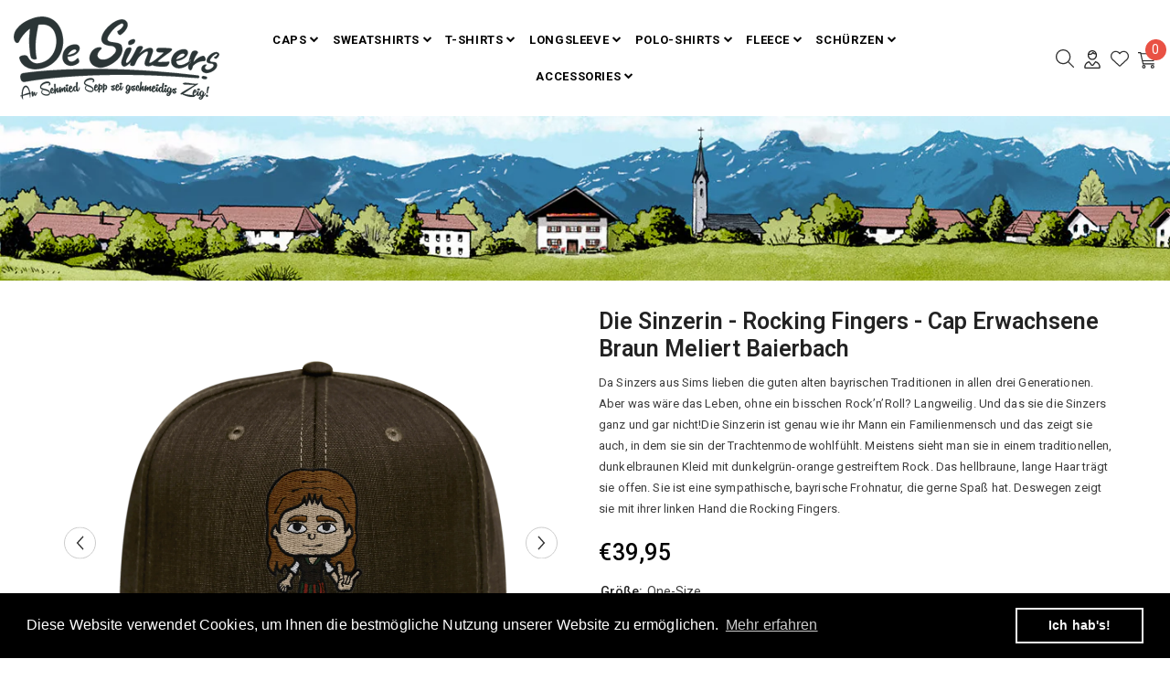

--- FILE ---
content_type: text/html; charset=utf-8
request_url: https://sinzers.de/products/die-sinzerin-rocking-fingers-cap-erwachsene-braun-meliert-baierbach
body_size: 83803
content:
<!doctype html><html class="no-js" lang="de">
    <head>
        <meta charset="utf-8">
        <meta http-equiv="X-UA-Compatible" content="IE=edge">
        <meta name="viewport" content="width=device-width,initial-scale=1">
        <meta name="theme-color" content="">
        <link rel="canonical" href="https://sinzers.de/products/die-sinzerin-rocking-fingers-cap-erwachsene-braun-meliert-baierbach">
        <link rel="canonical" href="https://sinzers.de/products/die-sinzerin-rocking-fingers-cap-erwachsene-braun-meliert-baierbach" canonical-shop-url="https://sinzers.de/"><link rel="shortcut icon" href="//sinzers.de/cdn/shop/files/cropped-favicon-192x192_32x32.jpg?v=1675898688" type="image/png"><link rel="preconnect" href="https://cdn.shopify.com" crossorigin>
        <title>
            Die Sinzerin - Rocking Fingers - Cap Erwachsene Braun Meliert Baierbac
 &ndash; De Sinzers | An Schmied Sepp sei gschmeidigs Zeig</title>
        
            <meta name="description" content="Da Sinzers aus Sims lieben die guten alten bayrischen Traditionen in allen drei Generationen. Aber was wäre das Leben, ohne ein bisschen Rock’n’Roll? Langweilig. Und das sie die Sinzers ganz und gar nicht!Die Sinzerin ist genau wie ihr Mann ein Familienmensch und das zeigt sie auch, in dem sie sin der Trachtenmode wohl">
        
        

<meta property="og:site_name" content="De Sinzers | An Schmied Sepp sei gschmeidigs Zeig">
<meta property="og:url" content="https://sinzers.de/products/die-sinzerin-rocking-fingers-cap-erwachsene-braun-meliert-baierbach">
<meta property="og:title" content="Die Sinzerin - Rocking Fingers - Cap Erwachsene Braun Meliert Baierbac">
<meta property="og:type" content="product">
<meta property="og:description" content="Da Sinzers aus Sims lieben die guten alten bayrischen Traditionen in allen drei Generationen. Aber was wäre das Leben, ohne ein bisschen Rock’n’Roll? Langweilig. Und das sie die Sinzers ganz und gar nicht!Die Sinzerin ist genau wie ihr Mann ein Familienmensch und das zeigt sie auch, in dem sie sin der Trachtenmode wohl"><meta property="og:image" content="http://sinzers.de/cdn/shop/products/Die-Sinzerin-Rocking-Fingers-Cap-Erwachsene-Braun-Meliert-Baierbach-Front.png?v=1676696106">
  <meta property="og:image:secure_url" content="https://sinzers.de/cdn/shop/products/Die-Sinzerin-Rocking-Fingers-Cap-Erwachsene-Braun-Meliert-Baierbach-Front.png?v=1676696106">
  <meta property="og:image:width" content="2000">
  <meta property="og:image:height" content="2000"><meta property="og:price:amount" content="39,95">
  <meta property="og:price:currency" content="EUR"><meta name="twitter:card" content="summary_large_image">
<meta name="twitter:title" content="Die Sinzerin - Rocking Fingers - Cap Erwachsene Braun Meliert Baierbac">
<meta name="twitter:description" content="Da Sinzers aus Sims lieben die guten alten bayrischen Traditionen in allen drei Generationen. Aber was wäre das Leben, ohne ein bisschen Rock’n’Roll? Langweilig. Und das sie die Sinzers ganz und gar nicht!Die Sinzerin ist genau wie ihr Mann ein Familienmensch und das zeigt sie auch, in dem sie sin der Trachtenmode wohl">

        <script>window.performance && window.performance.mark && window.performance.mark('shopify.content_for_header.start');</script><meta id="shopify-digital-wallet" name="shopify-digital-wallet" content="/68269277448/digital_wallets/dialog">
<meta name="shopify-checkout-api-token" content="7e830d39b3e5e2101060e4fe00fc323c">
<meta id="in-context-paypal-metadata" data-shop-id="68269277448" data-venmo-supported="false" data-environment="production" data-locale="de_DE" data-paypal-v4="true" data-currency="EUR">
<link rel="alternate" type="application/json+oembed" href="https://sinzers.de/products/die-sinzerin-rocking-fingers-cap-erwachsene-braun-meliert-baierbach.oembed">
<script async="async" src="/checkouts/internal/preloads.js?locale=de-DE"></script>
<link rel="preconnect" href="https://shop.app" crossorigin="anonymous">
<script async="async" src="https://shop.app/checkouts/internal/preloads.js?locale=de-DE&shop_id=68269277448" crossorigin="anonymous"></script>
<script id="apple-pay-shop-capabilities" type="application/json">{"shopId":68269277448,"countryCode":"DE","currencyCode":"EUR","merchantCapabilities":["supports3DS"],"merchantId":"gid:\/\/shopify\/Shop\/68269277448","merchantName":"De Sinzers | An Schmied Sepp sei gschmeidigs Zeig","requiredBillingContactFields":["postalAddress","email"],"requiredShippingContactFields":["postalAddress","email"],"shippingType":"shipping","supportedNetworks":["visa","maestro","masterCard","amex"],"total":{"type":"pending","label":"De Sinzers | An Schmied Sepp sei gschmeidigs Zeig","amount":"1.00"},"shopifyPaymentsEnabled":true,"supportsSubscriptions":true}</script>
<script id="shopify-features" type="application/json">{"accessToken":"7e830d39b3e5e2101060e4fe00fc323c","betas":["rich-media-storefront-analytics"],"domain":"sinzers.de","predictiveSearch":true,"shopId":68269277448,"locale":"de"}</script>
<script>var Shopify = Shopify || {};
Shopify.shop = "sinzers.myshopify.com";
Shopify.locale = "de";
Shopify.currency = {"active":"EUR","rate":"1.0"};
Shopify.country = "DE";
Shopify.theme = {"name":"Kopie von 10.10.23","id":144342319368,"schema_name":"Ella","schema_version":"6.4.2","theme_store_id":null,"role":"main"};
Shopify.theme.handle = "null";
Shopify.theme.style = {"id":null,"handle":null};
Shopify.cdnHost = "sinzers.de/cdn";
Shopify.routes = Shopify.routes || {};
Shopify.routes.root = "/";</script>
<script type="module">!function(o){(o.Shopify=o.Shopify||{}).modules=!0}(window);</script>
<script>!function(o){function n(){var o=[];function n(){o.push(Array.prototype.slice.apply(arguments))}return n.q=o,n}var t=o.Shopify=o.Shopify||{};t.loadFeatures=n(),t.autoloadFeatures=n()}(window);</script>
<script>
  window.ShopifyPay = window.ShopifyPay || {};
  window.ShopifyPay.apiHost = "shop.app\/pay";
  window.ShopifyPay.redirectState = null;
</script>
<script id="shop-js-analytics" type="application/json">{"pageType":"product"}</script>
<script defer="defer" async type="module" src="//sinzers.de/cdn/shopifycloud/shop-js/modules/v2/client.init-shop-cart-sync_DIwzDt8_.de.esm.js"></script>
<script defer="defer" async type="module" src="//sinzers.de/cdn/shopifycloud/shop-js/modules/v2/chunk.common_DK6FaseX.esm.js"></script>
<script defer="defer" async type="module" src="//sinzers.de/cdn/shopifycloud/shop-js/modules/v2/chunk.modal_DJrdBHKE.esm.js"></script>
<script type="module">
  await import("//sinzers.de/cdn/shopifycloud/shop-js/modules/v2/client.init-shop-cart-sync_DIwzDt8_.de.esm.js");
await import("//sinzers.de/cdn/shopifycloud/shop-js/modules/v2/chunk.common_DK6FaseX.esm.js");
await import("//sinzers.de/cdn/shopifycloud/shop-js/modules/v2/chunk.modal_DJrdBHKE.esm.js");

  window.Shopify.SignInWithShop?.initShopCartSync?.({"fedCMEnabled":true,"windoidEnabled":true});

</script>
<script>
  window.Shopify = window.Shopify || {};
  if (!window.Shopify.featureAssets) window.Shopify.featureAssets = {};
  window.Shopify.featureAssets['shop-js'] = {"init-fed-cm":["modules/v2/client.init-fed-cm_BnAV8Oxq.de.esm.js","modules/v2/chunk.common_DK6FaseX.esm.js","modules/v2/chunk.modal_DJrdBHKE.esm.js"],"shop-cart-sync":["modules/v2/client.shop-cart-sync_CpbWr8Q_.de.esm.js","modules/v2/chunk.common_DK6FaseX.esm.js","modules/v2/chunk.modal_DJrdBHKE.esm.js"],"init-shop-email-lookup-coordinator":["modules/v2/client.init-shop-email-lookup-coordinator_BRs9hJ8g.de.esm.js","modules/v2/chunk.common_DK6FaseX.esm.js","modules/v2/chunk.modal_DJrdBHKE.esm.js"],"shop-cash-offers":["modules/v2/client.shop-cash-offers_Dr1ejWJu.de.esm.js","modules/v2/chunk.common_DK6FaseX.esm.js","modules/v2/chunk.modal_DJrdBHKE.esm.js"],"shop-login-button":["modules/v2/client.shop-login-button_D4ESF-iV.de.esm.js","modules/v2/chunk.common_DK6FaseX.esm.js","modules/v2/chunk.modal_DJrdBHKE.esm.js"],"shop-toast-manager":["modules/v2/client.shop-toast-manager_6XJ40SNJ.de.esm.js","modules/v2/chunk.common_DK6FaseX.esm.js","modules/v2/chunk.modal_DJrdBHKE.esm.js"],"pay-button":["modules/v2/client.pay-button_ghLncuwV.de.esm.js","modules/v2/chunk.common_DK6FaseX.esm.js","modules/v2/chunk.modal_DJrdBHKE.esm.js"],"init-shop-cart-sync":["modules/v2/client.init-shop-cart-sync_DIwzDt8_.de.esm.js","modules/v2/chunk.common_DK6FaseX.esm.js","modules/v2/chunk.modal_DJrdBHKE.esm.js"],"init-customer-accounts":["modules/v2/client.init-customer-accounts_CXFx84Ar.de.esm.js","modules/v2/client.shop-login-button_D4ESF-iV.de.esm.js","modules/v2/chunk.common_DK6FaseX.esm.js","modules/v2/chunk.modal_DJrdBHKE.esm.js"],"init-customer-accounts-sign-up":["modules/v2/client.init-customer-accounts-sign-up_DpQU4YB3.de.esm.js","modules/v2/client.shop-login-button_D4ESF-iV.de.esm.js","modules/v2/chunk.common_DK6FaseX.esm.js","modules/v2/chunk.modal_DJrdBHKE.esm.js"],"init-windoid":["modules/v2/client.init-windoid_B-LDUEPU.de.esm.js","modules/v2/chunk.common_DK6FaseX.esm.js","modules/v2/chunk.modal_DJrdBHKE.esm.js"],"shop-button":["modules/v2/client.shop-button_CZz_39uh.de.esm.js","modules/v2/chunk.common_DK6FaseX.esm.js","modules/v2/chunk.modal_DJrdBHKE.esm.js"],"avatar":["modules/v2/client.avatar_BTnouDA3.de.esm.js"],"shop-login":["modules/v2/client.shop-login_DtE1on06.de.esm.js","modules/v2/chunk.common_DK6FaseX.esm.js","modules/v2/chunk.modal_DJrdBHKE.esm.js"],"checkout-modal":["modules/v2/client.checkout-modal_C1x0kikZ.de.esm.js","modules/v2/chunk.common_DK6FaseX.esm.js","modules/v2/chunk.modal_DJrdBHKE.esm.js"],"shop-follow-button":["modules/v2/client.shop-follow-button_Q3WId6RZ.de.esm.js","modules/v2/chunk.common_DK6FaseX.esm.js","modules/v2/chunk.modal_DJrdBHKE.esm.js"],"init-shop-for-new-customer-accounts":["modules/v2/client.init-shop-for-new-customer-accounts_v7pinn42.de.esm.js","modules/v2/client.shop-login-button_D4ESF-iV.de.esm.js","modules/v2/chunk.common_DK6FaseX.esm.js","modules/v2/chunk.modal_DJrdBHKE.esm.js"],"lead-capture":["modules/v2/client.lead-capture_BFGmGe6G.de.esm.js","modules/v2/chunk.common_DK6FaseX.esm.js","modules/v2/chunk.modal_DJrdBHKE.esm.js"],"payment-terms":["modules/v2/client.payment-terms_S6jRA4vk.de.esm.js","modules/v2/chunk.common_DK6FaseX.esm.js","modules/v2/chunk.modal_DJrdBHKE.esm.js"]};
</script>
<script>(function() {
  var isLoaded = false;
  function asyncLoad() {
    if (isLoaded) return;
    isLoaded = true;
    var urls = ["https:\/\/cdn.shopify.com\/s\/files\/1\/0682\/6927\/7448\/t\/22\/assets\/booster_eu_cookie_68269277448.js?v=1701321977\u0026shop=sinzers.myshopify.com"];
    for (var i = 0; i < urls.length; i++) {
      var s = document.createElement('script');
      s.type = 'text/javascript';
      s.async = true;
      s.src = urls[i];
      var x = document.getElementsByTagName('script')[0];
      x.parentNode.insertBefore(s, x);
    }
  };
  if(window.attachEvent) {
    window.attachEvent('onload', asyncLoad);
  } else {
    window.addEventListener('load', asyncLoad, false);
  }
})();</script>
<script id="__st">var __st={"a":68269277448,"offset":3600,"reqid":"d6b926d4-3f63-4927-960c-02032ffb1f8a-1769715961","pageurl":"sinzers.de\/products\/die-sinzerin-rocking-fingers-cap-erwachsene-braun-meliert-baierbach","u":"7992ee24f306","p":"product","rtyp":"product","rid":8165959467272};</script>
<script>window.ShopifyPaypalV4VisibilityTracking = true;</script>
<script id="captcha-bootstrap">!function(){'use strict';const t='contact',e='account',n='new_comment',o=[[t,t],['blogs',n],['comments',n],[t,'customer']],c=[[e,'customer_login'],[e,'guest_login'],[e,'recover_customer_password'],[e,'create_customer']],r=t=>t.map((([t,e])=>`form[action*='/${t}']:not([data-nocaptcha='true']) input[name='form_type'][value='${e}']`)).join(','),a=t=>()=>t?[...document.querySelectorAll(t)].map((t=>t.form)):[];function s(){const t=[...o],e=r(t);return a(e)}const i='password',u='form_key',d=['recaptcha-v3-token','g-recaptcha-response','h-captcha-response',i],f=()=>{try{return window.sessionStorage}catch{return}},m='__shopify_v',_=t=>t.elements[u];function p(t,e,n=!1){try{const o=window.sessionStorage,c=JSON.parse(o.getItem(e)),{data:r}=function(t){const{data:e,action:n}=t;return t[m]||n?{data:e,action:n}:{data:t,action:n}}(c);for(const[e,n]of Object.entries(r))t.elements[e]&&(t.elements[e].value=n);n&&o.removeItem(e)}catch(o){console.error('form repopulation failed',{error:o})}}const l='form_type',E='cptcha';function T(t){t.dataset[E]=!0}const w=window,h=w.document,L='Shopify',v='ce_forms',y='captcha';let A=!1;((t,e)=>{const n=(g='f06e6c50-85a8-45c8-87d0-21a2b65856fe',I='https://cdn.shopify.com/shopifycloud/storefront-forms-hcaptcha/ce_storefront_forms_captcha_hcaptcha.v1.5.2.iife.js',D={infoText:'Durch hCaptcha geschützt',privacyText:'Datenschutz',termsText:'Allgemeine Geschäftsbedingungen'},(t,e,n)=>{const o=w[L][v],c=o.bindForm;if(c)return c(t,g,e,D).then(n);var r;o.q.push([[t,g,e,D],n]),r=I,A||(h.body.append(Object.assign(h.createElement('script'),{id:'captcha-provider',async:!0,src:r})),A=!0)});var g,I,D;w[L]=w[L]||{},w[L][v]=w[L][v]||{},w[L][v].q=[],w[L][y]=w[L][y]||{},w[L][y].protect=function(t,e){n(t,void 0,e),T(t)},Object.freeze(w[L][y]),function(t,e,n,w,h,L){const[v,y,A,g]=function(t,e,n){const i=e?o:[],u=t?c:[],d=[...i,...u],f=r(d),m=r(i),_=r(d.filter((([t,e])=>n.includes(e))));return[a(f),a(m),a(_),s()]}(w,h,L),I=t=>{const e=t.target;return e instanceof HTMLFormElement?e:e&&e.form},D=t=>v().includes(t);t.addEventListener('submit',(t=>{const e=I(t);if(!e)return;const n=D(e)&&!e.dataset.hcaptchaBound&&!e.dataset.recaptchaBound,o=_(e),c=g().includes(e)&&(!o||!o.value);(n||c)&&t.preventDefault(),c&&!n&&(function(t){try{if(!f())return;!function(t){const e=f();if(!e)return;const n=_(t);if(!n)return;const o=n.value;o&&e.removeItem(o)}(t);const e=Array.from(Array(32),(()=>Math.random().toString(36)[2])).join('');!function(t,e){_(t)||t.append(Object.assign(document.createElement('input'),{type:'hidden',name:u})),t.elements[u].value=e}(t,e),function(t,e){const n=f();if(!n)return;const o=[...t.querySelectorAll(`input[type='${i}']`)].map((({name:t})=>t)),c=[...d,...o],r={};for(const[a,s]of new FormData(t).entries())c.includes(a)||(r[a]=s);n.setItem(e,JSON.stringify({[m]:1,action:t.action,data:r}))}(t,e)}catch(e){console.error('failed to persist form',e)}}(e),e.submit())}));const S=(t,e)=>{t&&!t.dataset[E]&&(n(t,e.some((e=>e===t))),T(t))};for(const o of['focusin','change'])t.addEventListener(o,(t=>{const e=I(t);D(e)&&S(e,y())}));const B=e.get('form_key'),M=e.get(l),P=B&&M;t.addEventListener('DOMContentLoaded',(()=>{const t=y();if(P)for(const e of t)e.elements[l].value===M&&p(e,B);[...new Set([...A(),...v().filter((t=>'true'===t.dataset.shopifyCaptcha))])].forEach((e=>S(e,t)))}))}(h,new URLSearchParams(w.location.search),n,t,e,['guest_login'])})(!0,!0)}();</script>
<script integrity="sha256-4kQ18oKyAcykRKYeNunJcIwy7WH5gtpwJnB7kiuLZ1E=" data-source-attribution="shopify.loadfeatures" defer="defer" src="//sinzers.de/cdn/shopifycloud/storefront/assets/storefront/load_feature-a0a9edcb.js" crossorigin="anonymous"></script>
<script crossorigin="anonymous" defer="defer" src="//sinzers.de/cdn/shopifycloud/storefront/assets/shopify_pay/storefront-65b4c6d7.js?v=20250812"></script>
<script data-source-attribution="shopify.dynamic_checkout.dynamic.init">var Shopify=Shopify||{};Shopify.PaymentButton=Shopify.PaymentButton||{isStorefrontPortableWallets:!0,init:function(){window.Shopify.PaymentButton.init=function(){};var t=document.createElement("script");t.src="https://sinzers.de/cdn/shopifycloud/portable-wallets/latest/portable-wallets.de.js",t.type="module",document.head.appendChild(t)}};
</script>
<script data-source-attribution="shopify.dynamic_checkout.buyer_consent">
  function portableWalletsHideBuyerConsent(e){var t=document.getElementById("shopify-buyer-consent"),n=document.getElementById("shopify-subscription-policy-button");t&&n&&(t.classList.add("hidden"),t.setAttribute("aria-hidden","true"),n.removeEventListener("click",e))}function portableWalletsShowBuyerConsent(e){var t=document.getElementById("shopify-buyer-consent"),n=document.getElementById("shopify-subscription-policy-button");t&&n&&(t.classList.remove("hidden"),t.removeAttribute("aria-hidden"),n.addEventListener("click",e))}window.Shopify?.PaymentButton&&(window.Shopify.PaymentButton.hideBuyerConsent=portableWalletsHideBuyerConsent,window.Shopify.PaymentButton.showBuyerConsent=portableWalletsShowBuyerConsent);
</script>
<script>
  function portableWalletsCleanup(e){e&&e.src&&console.error("Failed to load portable wallets script "+e.src);var t=document.querySelectorAll("shopify-accelerated-checkout .shopify-payment-button__skeleton, shopify-accelerated-checkout-cart .wallet-cart-button__skeleton"),e=document.getElementById("shopify-buyer-consent");for(let e=0;e<t.length;e++)t[e].remove();e&&e.remove()}function portableWalletsNotLoadedAsModule(e){e instanceof ErrorEvent&&"string"==typeof e.message&&e.message.includes("import.meta")&&"string"==typeof e.filename&&e.filename.includes("portable-wallets")&&(window.removeEventListener("error",portableWalletsNotLoadedAsModule),window.Shopify.PaymentButton.failedToLoad=e,"loading"===document.readyState?document.addEventListener("DOMContentLoaded",window.Shopify.PaymentButton.init):window.Shopify.PaymentButton.init())}window.addEventListener("error",portableWalletsNotLoadedAsModule);
</script>

<script type="module" src="https://sinzers.de/cdn/shopifycloud/portable-wallets/latest/portable-wallets.de.js" onError="portableWalletsCleanup(this)" crossorigin="anonymous"></script>
<script nomodule>
  document.addEventListener("DOMContentLoaded", portableWalletsCleanup);
</script>

<link id="shopify-accelerated-checkout-styles" rel="stylesheet" media="screen" href="https://sinzers.de/cdn/shopifycloud/portable-wallets/latest/accelerated-checkout-backwards-compat.css" crossorigin="anonymous">
<style id="shopify-accelerated-checkout-cart">
        #shopify-buyer-consent {
  margin-top: 1em;
  display: inline-block;
  width: 100%;
}

#shopify-buyer-consent.hidden {
  display: none;
}

#shopify-subscription-policy-button {
  background: none;
  border: none;
  padding: 0;
  text-decoration: underline;
  font-size: inherit;
  cursor: pointer;
}

#shopify-subscription-policy-button::before {
  box-shadow: none;
}

      </style>
<script id="sections-script" data-sections="header-02" defer="defer" src="//sinzers.de/cdn/shop/t/22/compiled_assets/scripts.js?v=2699"></script>
<script>window.performance && window.performance.mark && window.performance.mark('shopify.content_for_header.end');</script>

        <style>
    @import url('https://fonts.googleapis.com/css?family=Roboto:300,300i,400,400i,500,500i,600,600i,700,700i,800,800i&display=swap');
                

          
                    
          
    

    :root {
        /* Settings Body */
        
            --font-body-family: Roboto;
        
        --font-body-size: 20px;
        --font-body-weight: 400;
        --body-line-height: 23px;
        --body-letter-spacing: .01em;

        /* Settings Heading */
        
            --font-heading-family: Roboto;
        
        --font-heading-size: 30px;
        --font-heading-weight: 700;
        --font-heading-style: normal;
        --heading-line-height: 21px;
        --heading-letter-spacing: .02em;
        --heading-text-transform: capitalize;
        --heading-border-height: 1px;

        /* Settings Navigation */
        /* Menu Lv1 */
        
            --font-menu-lv1-family: Roboto;
        
        --font-menu-lv1-size: 12px;
        --font-menu-lv1-weight: 700;
        --menu-lv1-line-height: 13px;
        --menu-lv1-letter-spacing: .05em;
        --menu-lv1-text-transform: uppercase;

        /* Menu Lv2 */
        
            --font-menu-lv2-family: Roboto;
        
        --font-menu-lv2-size: 13px;
        --font-menu-lv2-weight: 400;
        --menu-lv2-line-height: 16px;
        --menu-lv2-letter-spacing: .02em;
        --menu-lv2-text-transform: capitalize;

        /* Menu Lv3 */
        
            --font-menu-lv3-family: Roboto;
        
        --font-menu-lv3-size: 12px;
        --font-menu-lv3-weight: 400;
        --menu-lv3-line-height: 22px;
        --menu-lv3-letter-spacing: .02em;
        --menu-lv3-text-transform: capitalize;

        /* Mega Menu Lv2 */
        
            --font-mega-menu-lv2-family: Roboto;
        
        --font-mega-menu-lv2-size: 12px;
        --font-mega-menu-lv2-weight: 600;
        --font-mega-menu-lv2-style: normal;
        --mega-menu-lv2-line-height: 22px;
        --mega-menu-lv2-letter-spacing: .02em;
        --mega-menu-lv2-text-transform: uppercase;

        /* Mega Menu Lv3 */
        
            --font-mega-menu-lv3-family: Roboto;
        
        --font-mega-menu-lv3-size: 12px;
        --font-mega-menu-lv3-weight: 400;
        --mega-menu-lv3-line-height: 22px;
        --mega-menu-lv3-letter-spacing: .02em;
        --mega-menu-lv3-text-transform: capitalize;

        /* Product Card Title */--product-title-font: Roboto;--product-title-font-size : 16px;
        --product-title-font-weight : 400;
        --product-title-line-height: 18px;
        --product-title-letter-spacing: .02em;
        --product-title-line-text : 1;
        --product-title-text-transform : capitalize;
        --product-title-margin-bottom: 8px;

        /* Product Card Vendor */--product-vendor-font: Roboto;--product-vendor-font-size : 15px;
        --product-vendor-font-weight : 400;
        --product-vendor-font-style : normal;
        --product-vendor-line-height: 22px;
        --product-vendor-letter-spacing: .02em;
        --product-vendor-text-transform : uppercase;
        --product-vendor-margin-bottom: 0px;

        /* Product Card Price */--product-price-font: Roboto;--product-price-font-size : 25px;
        --product-price-font-weight : 600;
        --product-price-line-height: 22px;
        --product-price-letter-spacing: .02em;
        --product-price-margin-top: 0px;
        --product-price-margin-bottom: 13px;

        /* Product Card Badge */--badge-font: Roboto;--badge-font-size : 18px;
        --badge-font-weight : 400;
        --badge-text-transform : capitalize;
        --badge-letter-spacing: .02em;
        --badge-line-height: 20px;
        --badge-border-radius: 0px;
        --badge-padding-top: 0px;
        --badge-padding-bottom: 0px;
        --badge-padding-left-right: 8px;
        --badge-postion-top: 0px;
        --badge-postion-left-right: 0px;

        /* Product Quickview */
        --product-quickview-font-size : 22px;
        --product-quickview-line-height: 23px;
        --product-quickview-border-radius: 1px;
        --product-quickview-padding-top: 0px;
        --product-quickview-padding-bottom: 0px;
        --product-quickview-padding-left-right: 7px;
        --product-quickview-sold-out-product: #e95144;--product-quickview-box-shadow: none;/* Blog Card Tile */--blog-title-font: Roboto;--blog-title-font-size : 18px;
        --blog-title-font-weight : 700;
        --blog-title-line-height: 29px;
        --blog-title-letter-spacing: .09em;
        --blog-title-text-transform : uppercase;

        /* Blog Card Info (Date, Author) */--blog-info-font: Roboto;--blog-info-font-size : 14px;
        --blog-info-font-weight : 400;
        --blog-info-line-height: 20px;
        --blog-info-letter-spacing: .02em;
        --blog-info-text-transform : uppercase;

        /* Button 1 */--btn-1-font-family: Roboto;--btn-1-font-size: 14px;
        --btn-1-font-weight: 700;
        --btn-1-text-transform: uppercase;
        --btn-1-line-height: 22px;
        --btn-1-letter-spacing: .05em;
        --btn-1-text-align: center;
        --btn-1-border-radius: 0px;
        --btn-1-border-width: 1px;
        --btn-1-border-style: solid;
        --btn-1-padding-top: 10px;
        --btn-1-padding-bottom: 10px;
        --btn-1-horizontal-length: 0px;
        --btn-1-vertical-length: 0px;
        --btn-1-blur-radius: 0px;
        --btn-1-spread: 0px;
        
        
        
          --btn-1-all-bg-opacity-hover: rgba(0, 0, 0, 0.5);
        
        
            --btn-1-inset: ;
        

        /* Button 2 */--btn-2-font-family: Roboto;--btn-2-font-size: 18px;
        --btn-2-font-weight: 700;
        --btn-2-text-transform: uppercase;
        --btn-2-line-height: 23px;
        --btn-2-letter-spacing: .05em;
        --btn-2-text-align: right;
        --btn-2-border-radius: 6px;
        --btn-2-border-width: 1px;
        --btn-2-border-style: solid;
        --btn-2-padding-top: 20px;
        --btn-2-padding-bottom: 20px;
        --btn-2-horizontal-length: 4px;
        --btn-2-vertical-length: 4px;
        --btn-2-blur-radius: 7px;
        --btn-2-spread: 0px;
        
        
          --btn-2-all-bg-opacity: rgba(25, 145, 226, 0.5);
        
        
          --btn-2-all-bg-opacity-hover: rgba(0, 0, 0, 0.5);
        
        
            --btn-2-inset: ;
        

        /* Button 3 */--btn-3-font-family: Roboto;--btn-3-font-size: 14px;
        --btn-3-font-weight: 700;
        --btn-3-text-transform: uppercase;
        --btn-3-line-height: 22px;
        --btn-3-letter-spacing: .05em;
        --btn-3-text-align: center;
        --btn-3-border-radius: 0px;
        --btn-3-border-width: 1px;
        --btn-3-border-style: solid;
        --btn-3-padding-top: 10px;
        --btn-3-padding-bottom: 10px;
        --btn-3-horizontal-length: 0px;
        --btn-3-vertical-length: 0px;
        --btn-3-blur-radius: 0px;
        --btn-3-spread: 0px;
        
        
          --btn-3-all-bg-opacity: rgba(0, 0, 0, 0.1);
        
        
          --btn-3-all-bg-opacity-hover: rgba(0, 0, 0, 0.1);
        

        
            --btn-3-inset: ;
        

        /* Footer Heading */--footer-heading-font-family: Roboto;--footer-heading-font-size : 17px;
        --footer-heading-font-weight : 600;
        --footer-heading-line-height : 22px;
        --footer-heading-letter-spacing : .05em;
        --footer-heading-text-transform : uppercase;

        /* Footer Link */--footer-link-font-family: Roboto;--footer-link-font-size : 14px;
        --footer-link-font-weight : 400;
        --footer-link-line-height : 28px;
        --footer-link-letter-spacing : .02em;
        --footer-link-text-transform : capitalize;

        /* Page Title */
        
            --font-page-title-family: Roboto;
        
        --font-page-title-size: 20px;
        --font-page-title-weight: 700;
        --font-page-title-style: normal;
        --page-title-line-height: 20px;
        --page-title-letter-spacing: .05em;
        --page-title-text-transform: capitalize;

        /* Font Product Tab Title */
        --font-tab-type-1: Roboto;
        --font-tab-type-2: Roboto;

        /* Text Size */
        --text-size-font-size : 10px;
        --text-size-font-weight : 400;
        --text-size-line-height : 22px;
        --text-size-letter-spacing : 0;
        --text-size-text-transform : uppercase;
        --text-size-color : #787878;

        /* Font Weight */
        --font-weight-normal: 400;
        --font-weight-medium: 500;
        --font-weight-semibold: 600;
        --font-weight-bold: 700;
        --font-weight-bolder: 800;
        --font-weight-black: 900;

        /* Radio Button */
        --form-label-checkbox-before-bg: #fff;
        --form-label-checkbox-before-border: #cecece;
        --form-label-checkbox-before-bg-checked: #000;

        /* Conatiner */
        --header-custom-width-container: 1600px;
        --body-custom-width-container: 1600px;
        --footer-custom-width-container: 1300px;

        /* Layout Boxed */
        --color-background-layout-boxed: #f8f8f8;/* Arrow */
        --position-horizontal-slick-arrow: 0;

        /* General Color*/
        --color-text: #232323;
        --color-text2: #969696;
        --color-global: #232323;
        --color-white: #FFFFFF;
        --color-grey: #868686;
        --color-black: #202020;
        --color-base-text-rgb: 35, 35, 35;
        --color-base-text2-rgb: 150, 150, 150;
        --color-background: #ffffff;
        --color-background-rgb: 255, 255, 255;
        --color-background-overylay: rgba(255, 255, 255, 0.9);
        --color-base-accent-text: ;
        --color-base-accent-1: ;
        --color-base-accent-2: ;
        --color-link: #232323;
        --color-link-hover: #232323;
        --color-error: #D93333;
        --color-error-bg: #ebe2d7;
        --color-success: #5A5A5A;
        --color-success-bg: #DFF0D8;
        --color-info: #202020;
        --color-info-bg: #ebe2d7;
        --color-link-underline: rgba(35, 35, 35, 0.5);

        --color-breadcrumb: #999999;
        --colors-breadcrumb-hover: #232323;
        --colors-breadcrumb-active: #999999;

        --border-global: #e6e6e6;
        --bg-global: #fafafa;

        --bg-planceholder: #fafafa;

        --color-warning: #fff;
        --bg-warning: #e0b252;

        --color-background-10 : #e9e9e9;
        --color-background-20 : #d3d3d3;
        --color-background-30 : #bdbdbd;
        --color-background-50 : #919191;
        --color-background-global : #919191;

        /* Arrow Color */
        --arrow-color: #323232;
        --arrow-background-color: #fff;
        --arrow-border-color: #ccc;
        --arrow-color-hover: #323232;
        --arrow-background-color-hover: #f8f8f8;
        --arrow-border-color-hover: #f8f8f8;

        --arrow-width: 35px;
        --arrow-height: 35px;
        --arrow-size: px;
        --arrow-size-icon: 17px;
        --arrow-border-radius: 50%;
        --arrow-border-width: 1px;

        /* Pagination Color */
        --pagination-item-color: #3c3c3c;
        --pagination-item-color-active: #3c3c3c;
        --pagination-item-bg-color: 
        #fff;
        --pagination-item-bg-color-active: #fff;
        --pagination-item-border-color: #fff;
        --pagination-item-border-color-active: #ffffff;

        --pagination-arrow-color: #3c3c3c;
        --pagination-arrow-color-active: #3c3c3c;
        --pagination-arrow-bg-color: #fff;
        --pagination-arrow-bg-color-active: #fff;
        --pagination-arrow-border-color: #fff;
        --pagination-arrow-border-color-active: #fff;

        /* Dots Color */
        --dots-color: transparent;
        --dots-border-color: #323232;
        --dots-color-active: #323232;
        --dots-border-color-active: #323232;
        --dots-style2-background-opacity: #00000050;
        --dots-width: 12px;
        --dots-height: 12px;

        /* Button Color */
        --btn-1-color: #FFFFFF;
        --btn-1-bg: #232323;
        --btn-1-border: #232323;
        --btn-1-color-hover: #232323;
        --btn-1-bg-hover: #ffffff;
        --btn-1-border-hover: #232323;

        --btn-2-color: #232323;
        --btn-2-bg: #FFFFFF;
        --btn-2-border: #727272;
        --btn-2-color-hover: #FFFFFF;
        --btn-2-bg-hover: #232323;
        --btn-2-border-hover: #232323;

        --btn-3-color: #FFFFFF;
        --btn-3-bg: #e9514b;
        --btn-3-border: #e9514b;
        --btn-3-color-hover: #ffffff;
        --btn-3-bg-hover: #e9514b;
        --btn-3-border-hover: #e9514b;

        --anchor-transition: all ease .3s;
        --bg-white: #ffffff;
        --bg-black: #000000;
        --bg-grey: #808080;
        --icon: var(--color-text);
        --text-cart: #3c3c3c;
        --duration-short: 100ms;
        --duration-default: 350ms;
        --duration-long: 500ms;

        --form-input-bg: #ffffff;
        --form-input-border: #c7c7c7;
        --form-input-color: #232323;;
        --form-input-placeholder: #868686;
        --form-label: #232323;

        --new-badge-color: #232323;
        --new-badge-bg: #FFFFFF;
        --sale-badge-color: #ffffff;
        --sale-badge-bg: #e95144;
        --sold-out-badge-color: #ffffff;
        --sold-out-badge-bg: #c1c1c1;
        --custom-badge-color: #ffffff;
        --custom-badge-bg: #ffbb49;
        --bundle-badge-color: #ffffff;
        --bundle-badge-bg: #232323;
        
        --product-title-color : #232323;
        --product-title-color-hover : #232323;
        --product-vendor-color : #969696;
        --product-price-color : #232323;
        --product-sale-price-color : #e95144;
        --product-compare-price-color : #969696;
        --product-review-full-color : #000000;
        --product-review-empty-color : #A4A4A4;
        --product-swatch-border : #cbcbcb;
        --product-swatch-border-active : #232323;
        --product-swatch-width : 40px;
        --product-swatch-height : 40px;
        --product-swatch-border-radius : 0px;
        --product-swatch-color-width : 40px;
        --product-swatch-color-height : 40px;
        --product-swatch-color-border-radius : 20px;
        --product-wishlist-color : #000000;
        --product-wishlist-bg : #ffffff;
        --product-wishlist-border : transparent;
        --product-wishlist-color-added : #ffffff;
        --product-wishlist-bg-added : #000000;
        --product-wishlist-border-added : transparent;
        --product-compare-color : #000000;
        --product-compare-bg : #FFFFFF;
        --product-compare-color-added : #D12442;
        --product-compare-bg-added : #FFFFFF;
        --product-hot-stock-text-color : #d62828;
        --product-quick-view-color : #000000;
        --product-cart-image-fit : contain;
        --product-title-variant-font-size: 16px;

        
          --product-quick-view-bg : #FFFFFF;
        
        --product-quick-view-bg-above-button: rgba(255, 255, 255, 0.7);
        --product-quick-view-color-hover : #FFFFFF;
        --product-quick-view-bg-hover : #000000;

        --product-action-color : #232323;       
        --product-action-bg : #ffffff;
        --product-action-border : #000000;
        --product-action-color-hover : #FFFFFF;
        --product-action-bg-hover : #232323;
        --product-action-border-hover : #232323;

        /* Multilevel Category Filter */
        --color-label-multiLevel-categories: #232323;
        --bg-label-multiLevel-categories: #fff;
        --color-button-multiLevel-categories: #fff;
        --bg-button-multiLevel-categories: #ff8b21;
        --border-button-multiLevel-categories: transparent;
        --hover-color-button-multiLevel-categories: #fff;
        --hover-bg-button-multiLevel-categories: #ff8b21;--cart-item-bg : #ffffff;
            --cart-item-border : #e8e8e8;
            --cart-item-border-width : 1px;
            --cart-item-border-style : solid;
            --free-shipping-height : 10px;
            --free-shipping-border-radius : 20px;
            --free-shipping-color : #727272;
            --free-shipping-bg : #ededed;
            --free-shipping-bg-1: #e95144;
            --free-shipping-bg-2: #ffc206;
            --free-shipping-bg-3: #69c69c;
            --free-shipping-bg-4: #69c69c;
            --free-shipping-min-height : 20.0px;
        

        --w-product-swatch-custom: 30px;
        --h-product-swatch-custom: 30px;
        --w-product-swatch-custom-mb: 20px;
        --h-product-swatch-custom-mb: 20px;
        --font-size-product-swatch-more: 12px;

        --swatch-border : #cbcbcb;
        --swatch-border-active : #232323;

        --variant-size: #232323;
        --variant-size-border: #e7e7e7;
        --variant-size-bg: #ffffff;
        --variant-size-hover: #ffffff;
        --variant-size-border-hover: #232323;
        --variant-size-bg-hover: #232323;

        --variant-bg : #ffffff;
        --variant-color : #232323;
        --variant-bg-active : #ffffff;
        --variant-color-active : #232323;

        /* Font Size Text Social */
        --fontsize-text-social: 12px;
        
        /* Sidebar Animation */
        --page-content-distance: 64px;
        --sidebar-content-distance: 40px;
        --button-transition-ease: cubic-bezier(.25,.46,.45,.94);

        /* Loading Spinner Color */
        --spinner-top-color: #fc0;
        --spinner-right-color: #4dd4c6;
        --spinner-bottom-color: #f00;
        --spinner-left-color: #f6f6f6;

        /* Product Card Marquee */
        --product-marquee-background-color: ;
        --product-marquee-text-color: #FFFFFF;
        --product-marquee-text-size: 14px;
        --product-marquee-text-mobile-size: 14px;
        --product-marquee-text-weight: 400;
        --product-marquee-text-transform: none;
        --product-marquee-text-style: italic;
        --product-marquee-speed: ;  
        --product-marquee-line-height: calc(var(--product-marquee-text-mobile-size) * 1.5);
    }
</style>
        <link href="//sinzers.de/cdn/shop/t/22/assets/base.css?v=109013125821550638561696913959" rel="stylesheet" type="text/css" media="all" />
<link href="//sinzers.de/cdn/shop/t/22/assets/base-banner-animation.css?v=142525759880205592811696913957" rel="stylesheet" type="text/css" media="all" />
    <link href="//sinzers.de/cdn/shop/t/22/assets/component-card-banner-animation.css?v=55904521405352394641696913990" rel="stylesheet" type="text/css" media="all" />
<link href="//sinzers.de/cdn/shop/t/22/assets/animated.css?v=126396381318837220781696913953" rel="stylesheet" type="text/css" media="all" />
<link href="//sinzers.de/cdn/shop/t/22/assets/component-card.css?v=148717795479737211951696913992" rel="stylesheet" type="text/css" media="all" />
<link href="//sinzers.de/cdn/shop/t/22/assets/component-loading-overlay.css?v=170491267859233445071696914044" rel="stylesheet" type="text/css" media="all" />
<link href="//sinzers.de/cdn/shop/t/22/assets/component-loading-banner.css?v=167051128757171055331696914044" rel="stylesheet" type="text/css" media="all" />
<link href="//sinzers.de/cdn/shop/t/22/assets/component-quick-cart.css?v=120927945352142481691696914079" rel="stylesheet" type="text/css" media="all" />
<link rel="stylesheet" href="//sinzers.de/cdn/shop/t/22/assets/vendor.css?v=164616260963476715651696914217" media="print" onload="this.media='all'">
<noscript><link href="//sinzers.de/cdn/shop/t/22/assets/vendor.css?v=164616260963476715651696914217" rel="stylesheet" type="text/css" media="all" /></noscript>


<link rel="stylesheet" href="//sinzers.de/cdn/shop/t/22/assets/component-newsletter.css?v=54058530822278129331696914058" media="print" onload="this.media='all'">
<link rel="stylesheet" href="//sinzers.de/cdn/shop/t/22/assets/component-slider.css?v=37888473738646685221696914097" media="print" onload="this.media='all'">
<link rel="stylesheet" href="//sinzers.de/cdn/shop/t/22/assets/component-list-social.css?v=102044711114163579551696914043" media="print" onload="this.media='all'"><link rel="stylesheet" href="//sinzers.de/cdn/shop/t/22/assets/component-predictive-search.css?v=50559763183045526481696914063" media="print" onload="this.media='all'"><noscript><link href="//sinzers.de/cdn/shop/t/22/assets/component-newsletter.css?v=54058530822278129331696914058" rel="stylesheet" type="text/css" media="all" /></noscript>
<noscript><link href="//sinzers.de/cdn/shop/t/22/assets/component-slider.css?v=37888473738646685221696914097" rel="stylesheet" type="text/css" media="all" /></noscript>
<noscript><link href="//sinzers.de/cdn/shop/t/22/assets/component-list-social.css?v=102044711114163579551696914043" rel="stylesheet" type="text/css" media="all" /></noscript>
        <script src="//sinzers.de/cdn/shop/t/22/assets/vendor.js?v=4774373498730636771696914218" type="text/javascript"></script>
<script src="//sinzers.de/cdn/shop/t/22/assets/global.js?v=79286703038954127541696914130" type="text/javascript"></script>
<script src="//sinzers.de/cdn/shop/t/22/assets/lazysizes.min.js?v=122719776364282065531696914178" type="text/javascript"></script>
<script src="//sinzers.de/cdn/shop/t/22/assets/predictive-search.js?v=31478391494289611481696914187" defer="defer"></script><script src="//sinzers.de/cdn/shop/t/22/assets/banner-animation.js?v=31722358347073312901696913956" defer="defer"></script>

<script>
    window.lazySizesConfig = window.lazySizesConfig || {};
    lazySizesConfig.loadMode = 1;
    window.lazySizesConfig.init = false;
    lazySizes.init();

    window.rtl_slick = false;
    window.mobile_menu = 'custom';
    window.money_format = '€{{amount_with_comma_separator}}';
    window.shop_currency = 'EUR';
    window.show_multiple_currencies = false;
    window.routes = {
        root: '',
        cart: '/cart',
        cart_add_url: '/cart/add',
        cart_change_url: '/cart/change',
        cart_update_url: '/cart/update',
        collection_all: '/collections/all',
        predictive_search_url: '/search/suggest',
        search_url: '/search'
    }; 
    window.button_load_more = {
        default: `Zeig mehr`,
        loading: `Wird geladen...`,
        view_all: `Alle Sammlungen anzeigen`,
        no_more: `Kein Produkt mehr`
    };
    window.after_add_to_cart = {
        type: 'quick_cart',
        message: `wird Ihrem Warenkorb hinzugefügt.`
    };
    window.quick_shop = {
        show: true,
        see_details: `Vollständige Details anzeigen`,
    };
    window.quick_cart = {
        show: true
    };
    window.cartStrings = {
        error: `Beim Aktualisieren Ihres Einkaufswagens ist ein Fehler aufgetreten. Bitte versuche es erneut.`,
        quantityError: `Sie können nur hinzufügen [quantity] dieses Artikels in Ihren Warenkorb.`,
        addProductOutQuantity: `Sie können nur hinzufügen [maxQuantity] dieses Produkts in Ihren Warenkorb`,
        addProductOutQuantity2: `Die Menge dieses Produkts ist unzureichend.`,
        cartErrorMessage: `Translation missing: de.sections.cart.cart_quantity_error_prefix`,
        soldoutText: `Translation missing: de.general.cart.soldout_text`,
        alreadyText: `Translation missing: de.general.cart.already_text`,
    };
    window.variantStrings = {
        addToCart: `In den Warenkorb legen`,
        addingToCart: `Warenkorb hinzufügen...`,
        addedToCart: `Zum Warenkorb hinzugefügt`,
        submit: `Einreichen`,
        soldOut: `Ausverkauft`,
        unavailable: `Nicht verfügbar`,
        soldOut_message: `Diese Variante ist ausverkauft!`,
        unavailable_message: `Diese Variante ist nicht verfügbar!`,
        addToCart_message: `Sie müssen mindestens ein Produkt zum Hinzufügen auswählen!`,
        select: `Optionen wählen`,
        preOrder: `BESTELLEN`,
        add: `Translation missing: de.products.product.add.label__2`
    };
    window.inventory_text = {
        hotStock: `Beeil dich! nur noch [inventory] übrig`,
        hotStock2: `Bitte beeilen! Nur noch [inventory] auf Lager`,
        warningQuantity: `Höchstmenge: [inventory]`,
        inStock: `Auf Lager`,
        outOfStock: `Ausverkauft`,
        manyInStock: `Viele auf Lager`,
        show_options: `Varianten anzeigen`,
        hide_options: `Varianten ausblenden`,
        adding : `Hinzufügen`,
        thank_you : `Danke`,
        add_more : `Mehr hinzufügen`,
        cart_feedback : `Hinzugefügt`
    };
    
        
            window.free_shipping_price = 800;
        
        window.free_shipping_text = {
            free_shipping_message: `Kostenloser Versand für alle Bestellungen über`,
            free_shipping_message_1: `Sie haben Anspruch auf kostenlosen Versand!`,
            free_shipping_message_2:`Nur noch`,
            free_shipping_message_3: `für einen`,
            free_shipping_message_4: `kostenlosen Versand`,
            free_shipping_1: `Frei`,
            free_shipping_2: `offen`
        };
    
    
        window.notify_me = {
            show: true,
            mail: `example@domain.com`,
            subject: `Out Of Stock Notification from Halothemes Store`,
            label: `Shopify`,
            success: `Vielen Dank! Wir haben Ihre Anfrage erhalten und werden in Kürze antworten, sobald dieses Produkt / Variante verfügbar ist!`,
            error: `Bitte verwenden Sie eine gültige E-Mail-Adresse, z. B. john@example.com.`,
            button: `Benachrichtige mich`
        };
    
    
    window.compare = {
        show: false,
        add: `Hinzufügen zum vergleichen`,
        added: `Zum Vergleich hinzugefügt`,
        message: `Sie müssen mindestens zwei Produkte zum Vergleich auswählen!`
    };
    window.wishlist = {
        show: true,
        add: `Zur Wunschliste hinzufügen`,
        added: `Zur Wunschliste hinzugefügt`,
        empty: `Ihrer Wunschliste wurde kein Produkt hinzugefügt`,
        continue_shopping: `Mit dem Einkaufen fortfahren`
    };
    window.pagination = {
        style: 1,
        next: `Nächste`,
        prev: `Vorher`
    }
    window.review = {
        show: false,
        show_quick_view: true
    };
    window.countdown = {
        text: `Limited-Time Offers, End in:`,
        day: `D`,
        hour: `H`,
        min: `M`,
        sec: `S`,
        day_2: `Tage`,
        hour_2: `Std`,
        min_2: `Min`,
        sec_2: `Sek`,
        days: `Tage`,
        hours: `Std`,
        mins: `Min`,
        secs: `Sek`,
        d: `d`,
        h: `h`,
        m: `m`,
        s: `s`
    };
    window.customer_view = {
        text: `[number] Kunden sehen sich dieses Produkt an`
    };

    
        window.arrows = {
            icon_next: `<button type="button" class="slick-next" aria-label="Next"><svg xmlns="http://www.w3.org/2000/svg" viewBox="0 0 24 24"><path d="M 7.75 1.34375 L 6.25 2.65625 L 14.65625 12 L 6.25 21.34375 L 7.75 22.65625 L 16.75 12.65625 L 17.34375 12 L 16.75 11.34375 Z"></path></svg></button>`,
            icon_prev: `<button type="button" class="slick-prev" aria-label="Previous"><svg xmlns="http://www.w3.org/2000/svg" viewBox="0 0 24 24"><path d="M 7.75 1.34375 L 6.25 2.65625 L 14.65625 12 L 6.25 21.34375 L 7.75 22.65625 L 16.75 12.65625 L 17.34375 12 L 16.75 11.34375 Z"></path></svg></button>`
        }
    

    window.dynamic_browser_title = {
        show: false,
        text: 'Come back ⚡'
    };
    
    window.show_more_btn_text = {
        show_more: `Zeig mehr`,
        show_less: `Zeige weniger`,
        show_all: `Zeige alles`,
    };

    function getCookie(cname) {
        let name = cname + "=";
        let decodedCookie = decodeURIComponent(document.cookie);
        let ca = decodedCookie.split(';');
        for(let i = 0; i <ca.length; i++) {
          let c = ca[i];
          while (c.charAt(0) == ' ') {
            c = c.substring(1);
          }
          if (c.indexOf(name) == 0) {
            return c.substring(name.length, c.length);
          }
        }
        return "";
    }
    
    const cookieAnnouncemenClosed = getCookie('announcement');
    window.announcementClosed = cookieAnnouncemenClosed === 'closed'
</script>

        <script>document.documentElement.className = document.documentElement.className.replace('no-js', 'js');</script><link rel="stylesheet" href="https://cdnjs.cloudflare.com/ajax/libs/font-awesome/4.7.0/css/font-awesome.min.css">
        
    <script src="https://cdn.shopify.com/extensions/8d2c31d3-a828-4daf-820f-80b7f8e01c39/nova-eu-cookie-bar-gdpr-4/assets/nova-cookie-app-embed.js" type="text/javascript" defer="defer"></script>
<link href="https://cdn.shopify.com/extensions/8d2c31d3-a828-4daf-820f-80b7f8e01c39/nova-eu-cookie-bar-gdpr-4/assets/nova-cookie.css" rel="stylesheet" type="text/css" media="all">
<link href="https://monorail-edge.shopifysvc.com" rel="dns-prefetch">
<script>(function(){if ("sendBeacon" in navigator && "performance" in window) {try {var session_token_from_headers = performance.getEntriesByType('navigation')[0].serverTiming.find(x => x.name == '_s').description;} catch {var session_token_from_headers = undefined;}var session_cookie_matches = document.cookie.match(/_shopify_s=([^;]*)/);var session_token_from_cookie = session_cookie_matches && session_cookie_matches.length === 2 ? session_cookie_matches[1] : "";var session_token = session_token_from_headers || session_token_from_cookie || "";function handle_abandonment_event(e) {var entries = performance.getEntries().filter(function(entry) {return /monorail-edge.shopifysvc.com/.test(entry.name);});if (!window.abandonment_tracked && entries.length === 0) {window.abandonment_tracked = true;var currentMs = Date.now();var navigation_start = performance.timing.navigationStart;var payload = {shop_id: 68269277448,url: window.location.href,navigation_start,duration: currentMs - navigation_start,session_token,page_type: "product"};window.navigator.sendBeacon("https://monorail-edge.shopifysvc.com/v1/produce", JSON.stringify({schema_id: "online_store_buyer_site_abandonment/1.1",payload: payload,metadata: {event_created_at_ms: currentMs,event_sent_at_ms: currentMs}}));}}window.addEventListener('pagehide', handle_abandonment_event);}}());</script>
<script id="web-pixels-manager-setup">(function e(e,d,r,n,o){if(void 0===o&&(o={}),!Boolean(null===(a=null===(i=window.Shopify)||void 0===i?void 0:i.analytics)||void 0===a?void 0:a.replayQueue)){var i,a;window.Shopify=window.Shopify||{};var t=window.Shopify;t.analytics=t.analytics||{};var s=t.analytics;s.replayQueue=[],s.publish=function(e,d,r){return s.replayQueue.push([e,d,r]),!0};try{self.performance.mark("wpm:start")}catch(e){}var l=function(){var e={modern:/Edge?\/(1{2}[4-9]|1[2-9]\d|[2-9]\d{2}|\d{4,})\.\d+(\.\d+|)|Firefox\/(1{2}[4-9]|1[2-9]\d|[2-9]\d{2}|\d{4,})\.\d+(\.\d+|)|Chrom(ium|e)\/(9{2}|\d{3,})\.\d+(\.\d+|)|(Maci|X1{2}).+ Version\/(15\.\d+|(1[6-9]|[2-9]\d|\d{3,})\.\d+)([,.]\d+|)( \(\w+\)|)( Mobile\/\w+|) Safari\/|Chrome.+OPR\/(9{2}|\d{3,})\.\d+\.\d+|(CPU[ +]OS|iPhone[ +]OS|CPU[ +]iPhone|CPU IPhone OS|CPU iPad OS)[ +]+(15[._]\d+|(1[6-9]|[2-9]\d|\d{3,})[._]\d+)([._]\d+|)|Android:?[ /-](13[3-9]|1[4-9]\d|[2-9]\d{2}|\d{4,})(\.\d+|)(\.\d+|)|Android.+Firefox\/(13[5-9]|1[4-9]\d|[2-9]\d{2}|\d{4,})\.\d+(\.\d+|)|Android.+Chrom(ium|e)\/(13[3-9]|1[4-9]\d|[2-9]\d{2}|\d{4,})\.\d+(\.\d+|)|SamsungBrowser\/([2-9]\d|\d{3,})\.\d+/,legacy:/Edge?\/(1[6-9]|[2-9]\d|\d{3,})\.\d+(\.\d+|)|Firefox\/(5[4-9]|[6-9]\d|\d{3,})\.\d+(\.\d+|)|Chrom(ium|e)\/(5[1-9]|[6-9]\d|\d{3,})\.\d+(\.\d+|)([\d.]+$|.*Safari\/(?![\d.]+ Edge\/[\d.]+$))|(Maci|X1{2}).+ Version\/(10\.\d+|(1[1-9]|[2-9]\d|\d{3,})\.\d+)([,.]\d+|)( \(\w+\)|)( Mobile\/\w+|) Safari\/|Chrome.+OPR\/(3[89]|[4-9]\d|\d{3,})\.\d+\.\d+|(CPU[ +]OS|iPhone[ +]OS|CPU[ +]iPhone|CPU IPhone OS|CPU iPad OS)[ +]+(10[._]\d+|(1[1-9]|[2-9]\d|\d{3,})[._]\d+)([._]\d+|)|Android:?[ /-](13[3-9]|1[4-9]\d|[2-9]\d{2}|\d{4,})(\.\d+|)(\.\d+|)|Mobile Safari.+OPR\/([89]\d|\d{3,})\.\d+\.\d+|Android.+Firefox\/(13[5-9]|1[4-9]\d|[2-9]\d{2}|\d{4,})\.\d+(\.\d+|)|Android.+Chrom(ium|e)\/(13[3-9]|1[4-9]\d|[2-9]\d{2}|\d{4,})\.\d+(\.\d+|)|Android.+(UC? ?Browser|UCWEB|U3)[ /]?(15\.([5-9]|\d{2,})|(1[6-9]|[2-9]\d|\d{3,})\.\d+)\.\d+|SamsungBrowser\/(5\.\d+|([6-9]|\d{2,})\.\d+)|Android.+MQ{2}Browser\/(14(\.(9|\d{2,})|)|(1[5-9]|[2-9]\d|\d{3,})(\.\d+|))(\.\d+|)|K[Aa][Ii]OS\/(3\.\d+|([4-9]|\d{2,})\.\d+)(\.\d+|)/},d=e.modern,r=e.legacy,n=navigator.userAgent;return n.match(d)?"modern":n.match(r)?"legacy":"unknown"}(),u="modern"===l?"modern":"legacy",c=(null!=n?n:{modern:"",legacy:""})[u],f=function(e){return[e.baseUrl,"/wpm","/b",e.hashVersion,"modern"===e.buildTarget?"m":"l",".js"].join("")}({baseUrl:d,hashVersion:r,buildTarget:u}),m=function(e){var d=e.version,r=e.bundleTarget,n=e.surface,o=e.pageUrl,i=e.monorailEndpoint;return{emit:function(e){var a=e.status,t=e.errorMsg,s=(new Date).getTime(),l=JSON.stringify({metadata:{event_sent_at_ms:s},events:[{schema_id:"web_pixels_manager_load/3.1",payload:{version:d,bundle_target:r,page_url:o,status:a,surface:n,error_msg:t},metadata:{event_created_at_ms:s}}]});if(!i)return console&&console.warn&&console.warn("[Web Pixels Manager] No Monorail endpoint provided, skipping logging."),!1;try{return self.navigator.sendBeacon.bind(self.navigator)(i,l)}catch(e){}var u=new XMLHttpRequest;try{return u.open("POST",i,!0),u.setRequestHeader("Content-Type","text/plain"),u.send(l),!0}catch(e){return console&&console.warn&&console.warn("[Web Pixels Manager] Got an unhandled error while logging to Monorail."),!1}}}}({version:r,bundleTarget:l,surface:e.surface,pageUrl:self.location.href,monorailEndpoint:e.monorailEndpoint});try{o.browserTarget=l,function(e){var d=e.src,r=e.async,n=void 0===r||r,o=e.onload,i=e.onerror,a=e.sri,t=e.scriptDataAttributes,s=void 0===t?{}:t,l=document.createElement("script"),u=document.querySelector("head"),c=document.querySelector("body");if(l.async=n,l.src=d,a&&(l.integrity=a,l.crossOrigin="anonymous"),s)for(var f in s)if(Object.prototype.hasOwnProperty.call(s,f))try{l.dataset[f]=s[f]}catch(e){}if(o&&l.addEventListener("load",o),i&&l.addEventListener("error",i),u)u.appendChild(l);else{if(!c)throw new Error("Did not find a head or body element to append the script");c.appendChild(l)}}({src:f,async:!0,onload:function(){if(!function(){var e,d;return Boolean(null===(d=null===(e=window.Shopify)||void 0===e?void 0:e.analytics)||void 0===d?void 0:d.initialized)}()){var d=window.webPixelsManager.init(e)||void 0;if(d){var r=window.Shopify.analytics;r.replayQueue.forEach((function(e){var r=e[0],n=e[1],o=e[2];d.publishCustomEvent(r,n,o)})),r.replayQueue=[],r.publish=d.publishCustomEvent,r.visitor=d.visitor,r.initialized=!0}}},onerror:function(){return m.emit({status:"failed",errorMsg:"".concat(f," has failed to load")})},sri:function(e){var d=/^sha384-[A-Za-z0-9+/=]+$/;return"string"==typeof e&&d.test(e)}(c)?c:"",scriptDataAttributes:o}),m.emit({status:"loading"})}catch(e){m.emit({status:"failed",errorMsg:(null==e?void 0:e.message)||"Unknown error"})}}})({shopId: 68269277448,storefrontBaseUrl: "https://sinzers.de",extensionsBaseUrl: "https://extensions.shopifycdn.com/cdn/shopifycloud/web-pixels-manager",monorailEndpoint: "https://monorail-edge.shopifysvc.com/unstable/produce_batch",surface: "storefront-renderer",enabledBetaFlags: ["2dca8a86"],webPixelsConfigList: [{"id":"shopify-app-pixel","configuration":"{}","eventPayloadVersion":"v1","runtimeContext":"STRICT","scriptVersion":"0450","apiClientId":"shopify-pixel","type":"APP","privacyPurposes":["ANALYTICS","MARKETING"]},{"id":"shopify-custom-pixel","eventPayloadVersion":"v1","runtimeContext":"LAX","scriptVersion":"0450","apiClientId":"shopify-pixel","type":"CUSTOM","privacyPurposes":["ANALYTICS","MARKETING"]}],isMerchantRequest: false,initData: {"shop":{"name":"De Sinzers | An Schmied Sepp sei gschmeidigs Zeig","paymentSettings":{"currencyCode":"EUR"},"myshopifyDomain":"sinzers.myshopify.com","countryCode":"DE","storefrontUrl":"https:\/\/sinzers.de"},"customer":null,"cart":null,"checkout":null,"productVariants":[{"price":{"amount":39.95,"currencyCode":"EUR"},"product":{"title":"Die Sinzerin - Rocking Fingers - Cap Erwachsene Braun Meliert Baierbach","vendor":"sinzers","id":"8165959467272","untranslatedTitle":"Die Sinzerin - Rocking Fingers - Cap Erwachsene Braun Meliert Baierbach","url":"\/products\/die-sinzerin-rocking-fingers-cap-erwachsene-braun-meliert-baierbach","type":""},"id":"44181735899400","image":{"src":"\/\/sinzers.de\/cdn\/shop\/products\/Die-Sinzerin-Rocking-Fingers-Cap-Erwachsene-Braun-Meliert-Baierbach-Front.png?v=1676696106"},"sku":"4099859004242","title":"One-Size","untranslatedTitle":"One-Size"}],"purchasingCompany":null},},"https://sinzers.de/cdn","1d2a099fw23dfb22ep557258f5m7a2edbae",{"modern":"","legacy":""},{"shopId":"68269277448","storefrontBaseUrl":"https:\/\/sinzers.de","extensionBaseUrl":"https:\/\/extensions.shopifycdn.com\/cdn\/shopifycloud\/web-pixels-manager","surface":"storefront-renderer","enabledBetaFlags":"[\"2dca8a86\"]","isMerchantRequest":"false","hashVersion":"1d2a099fw23dfb22ep557258f5m7a2edbae","publish":"custom","events":"[[\"page_viewed\",{}],[\"product_viewed\",{\"productVariant\":{\"price\":{\"amount\":39.95,\"currencyCode\":\"EUR\"},\"product\":{\"title\":\"Die Sinzerin - Rocking Fingers - Cap Erwachsene Braun Meliert Baierbach\",\"vendor\":\"sinzers\",\"id\":\"8165959467272\",\"untranslatedTitle\":\"Die Sinzerin - Rocking Fingers - Cap Erwachsene Braun Meliert Baierbach\",\"url\":\"\/products\/die-sinzerin-rocking-fingers-cap-erwachsene-braun-meliert-baierbach\",\"type\":\"\"},\"id\":\"44181735899400\",\"image\":{\"src\":\"\/\/sinzers.de\/cdn\/shop\/products\/Die-Sinzerin-Rocking-Fingers-Cap-Erwachsene-Braun-Meliert-Baierbach-Front.png?v=1676696106\"},\"sku\":\"4099859004242\",\"title\":\"One-Size\",\"untranslatedTitle\":\"One-Size\"}}]]"});</script><script>
  window.ShopifyAnalytics = window.ShopifyAnalytics || {};
  window.ShopifyAnalytics.meta = window.ShopifyAnalytics.meta || {};
  window.ShopifyAnalytics.meta.currency = 'EUR';
  var meta = {"product":{"id":8165959467272,"gid":"gid:\/\/shopify\/Product\/8165959467272","vendor":"sinzers","type":"","handle":"die-sinzerin-rocking-fingers-cap-erwachsene-braun-meliert-baierbach","variants":[{"id":44181735899400,"price":3995,"name":"Die Sinzerin - Rocking Fingers - Cap Erwachsene Braun Meliert Baierbach - One-Size","public_title":"One-Size","sku":"4099859004242"}],"remote":false},"page":{"pageType":"product","resourceType":"product","resourceId":8165959467272,"requestId":"d6b926d4-3f63-4927-960c-02032ffb1f8a-1769715961"}};
  for (var attr in meta) {
    window.ShopifyAnalytics.meta[attr] = meta[attr];
  }
</script>
<script class="analytics">
  (function () {
    var customDocumentWrite = function(content) {
      var jquery = null;

      if (window.jQuery) {
        jquery = window.jQuery;
      } else if (window.Checkout && window.Checkout.$) {
        jquery = window.Checkout.$;
      }

      if (jquery) {
        jquery('body').append(content);
      }
    };

    var hasLoggedConversion = function(token) {
      if (token) {
        return document.cookie.indexOf('loggedConversion=' + token) !== -1;
      }
      return false;
    }

    var setCookieIfConversion = function(token) {
      if (token) {
        var twoMonthsFromNow = new Date(Date.now());
        twoMonthsFromNow.setMonth(twoMonthsFromNow.getMonth() + 2);

        document.cookie = 'loggedConversion=' + token + '; expires=' + twoMonthsFromNow;
      }
    }

    var trekkie = window.ShopifyAnalytics.lib = window.trekkie = window.trekkie || [];
    if (trekkie.integrations) {
      return;
    }
    trekkie.methods = [
      'identify',
      'page',
      'ready',
      'track',
      'trackForm',
      'trackLink'
    ];
    trekkie.factory = function(method) {
      return function() {
        var args = Array.prototype.slice.call(arguments);
        args.unshift(method);
        trekkie.push(args);
        return trekkie;
      };
    };
    for (var i = 0; i < trekkie.methods.length; i++) {
      var key = trekkie.methods[i];
      trekkie[key] = trekkie.factory(key);
    }
    trekkie.load = function(config) {
      trekkie.config = config || {};
      trekkie.config.initialDocumentCookie = document.cookie;
      var first = document.getElementsByTagName('script')[0];
      var script = document.createElement('script');
      script.type = 'text/javascript';
      script.onerror = function(e) {
        var scriptFallback = document.createElement('script');
        scriptFallback.type = 'text/javascript';
        scriptFallback.onerror = function(error) {
                var Monorail = {
      produce: function produce(monorailDomain, schemaId, payload) {
        var currentMs = new Date().getTime();
        var event = {
          schema_id: schemaId,
          payload: payload,
          metadata: {
            event_created_at_ms: currentMs,
            event_sent_at_ms: currentMs
          }
        };
        return Monorail.sendRequest("https://" + monorailDomain + "/v1/produce", JSON.stringify(event));
      },
      sendRequest: function sendRequest(endpointUrl, payload) {
        // Try the sendBeacon API
        if (window && window.navigator && typeof window.navigator.sendBeacon === 'function' && typeof window.Blob === 'function' && !Monorail.isIos12()) {
          var blobData = new window.Blob([payload], {
            type: 'text/plain'
          });

          if (window.navigator.sendBeacon(endpointUrl, blobData)) {
            return true;
          } // sendBeacon was not successful

        } // XHR beacon

        var xhr = new XMLHttpRequest();

        try {
          xhr.open('POST', endpointUrl);
          xhr.setRequestHeader('Content-Type', 'text/plain');
          xhr.send(payload);
        } catch (e) {
          console.log(e);
        }

        return false;
      },
      isIos12: function isIos12() {
        return window.navigator.userAgent.lastIndexOf('iPhone; CPU iPhone OS 12_') !== -1 || window.navigator.userAgent.lastIndexOf('iPad; CPU OS 12_') !== -1;
      }
    };
    Monorail.produce('monorail-edge.shopifysvc.com',
      'trekkie_storefront_load_errors/1.1',
      {shop_id: 68269277448,
      theme_id: 144342319368,
      app_name: "storefront",
      context_url: window.location.href,
      source_url: "//sinzers.de/cdn/s/trekkie.storefront.a804e9514e4efded663580eddd6991fcc12b5451.min.js"});

        };
        scriptFallback.async = true;
        scriptFallback.src = '//sinzers.de/cdn/s/trekkie.storefront.a804e9514e4efded663580eddd6991fcc12b5451.min.js';
        first.parentNode.insertBefore(scriptFallback, first);
      };
      script.async = true;
      script.src = '//sinzers.de/cdn/s/trekkie.storefront.a804e9514e4efded663580eddd6991fcc12b5451.min.js';
      first.parentNode.insertBefore(script, first);
    };
    trekkie.load(
      {"Trekkie":{"appName":"storefront","development":false,"defaultAttributes":{"shopId":68269277448,"isMerchantRequest":null,"themeId":144342319368,"themeCityHash":"15678252887337229078","contentLanguage":"de","currency":"EUR","eventMetadataId":"de59ccff-15c3-4adb-85df-5524ad55b917"},"isServerSideCookieWritingEnabled":true,"monorailRegion":"shop_domain","enabledBetaFlags":["65f19447","b5387b81"]},"Session Attribution":{},"S2S":{"facebookCapiEnabled":false,"source":"trekkie-storefront-renderer","apiClientId":580111}}
    );

    var loaded = false;
    trekkie.ready(function() {
      if (loaded) return;
      loaded = true;

      window.ShopifyAnalytics.lib = window.trekkie;

      var originalDocumentWrite = document.write;
      document.write = customDocumentWrite;
      try { window.ShopifyAnalytics.merchantGoogleAnalytics.call(this); } catch(error) {};
      document.write = originalDocumentWrite;

      window.ShopifyAnalytics.lib.page(null,{"pageType":"product","resourceType":"product","resourceId":8165959467272,"requestId":"d6b926d4-3f63-4927-960c-02032ffb1f8a-1769715961","shopifyEmitted":true});

      var match = window.location.pathname.match(/checkouts\/(.+)\/(thank_you|post_purchase)/)
      var token = match? match[1]: undefined;
      if (!hasLoggedConversion(token)) {
        setCookieIfConversion(token);
        window.ShopifyAnalytics.lib.track("Viewed Product",{"currency":"EUR","variantId":44181735899400,"productId":8165959467272,"productGid":"gid:\/\/shopify\/Product\/8165959467272","name":"Die Sinzerin - Rocking Fingers - Cap Erwachsene Braun Meliert Baierbach - One-Size","price":"39.95","sku":"4099859004242","brand":"sinzers","variant":"One-Size","category":"","nonInteraction":true,"remote":false},undefined,undefined,{"shopifyEmitted":true});
      window.ShopifyAnalytics.lib.track("monorail:\/\/trekkie_storefront_viewed_product\/1.1",{"currency":"EUR","variantId":44181735899400,"productId":8165959467272,"productGid":"gid:\/\/shopify\/Product\/8165959467272","name":"Die Sinzerin - Rocking Fingers - Cap Erwachsene Braun Meliert Baierbach - One-Size","price":"39.95","sku":"4099859004242","brand":"sinzers","variant":"One-Size","category":"","nonInteraction":true,"remote":false,"referer":"https:\/\/sinzers.de\/products\/die-sinzerin-rocking-fingers-cap-erwachsene-braun-meliert-baierbach"});
      }
    });


        var eventsListenerScript = document.createElement('script');
        eventsListenerScript.async = true;
        eventsListenerScript.src = "//sinzers.de/cdn/shopifycloud/storefront/assets/shop_events_listener-3da45d37.js";
        document.getElementsByTagName('head')[0].appendChild(eventsListenerScript);

})();</script>
<script
  defer
  src="https://sinzers.de/cdn/shopifycloud/perf-kit/shopify-perf-kit-3.1.0.min.js"
  data-application="storefront-renderer"
  data-shop-id="68269277448"
  data-render-region="gcp-us-east1"
  data-page-type="product"
  data-theme-instance-id="144342319368"
  data-theme-name="Ella"
  data-theme-version="6.4.2"
  data-monorail-region="shop_domain"
  data-resource-timing-sampling-rate="10"
  data-shs="true"
  data-shs-beacon="true"
  data-shs-export-with-fetch="true"
  data-shs-logs-sample-rate="1"
  data-shs-beacon-endpoint="https://sinzers.de/api/collect"
></script>
</head>

    <body class="template-product header-custom-width  footer-custom-width    product-card-layout-01 banner-animation-1 enable_button_disable_arrows enable_text_color_title hide_compare_homepage quick_shop_option_2 show_effect_close">
        <div class="body-content-wrapper">
            <a class="skip-to-content-link button visually-hidden" href="#MainContent">
                Zum Inhalt springen
            </a>

            <div id="shopify-section-announcement-bar" class="shopify-section">


</div>
<div id="shopify-section-header-02" class="shopify-section"><link rel="stylesheet" href="//sinzers.de/cdn/shop/t/22/assets/component-list-menu.css?v=179060022243118608441696914041" media="all" onload="this.media='all'">
<link rel="stylesheet" href="//sinzers.de/cdn/shop/t/22/assets/component-search.css?v=84546637373254493441696914090" media="all" onload="this.media='all'">
<link rel="stylesheet" href="//sinzers.de/cdn/shop/t/22/assets/component-menu-drawer.css?v=129825298568141628341696914052" media="all" onload="this.media='all'">
<link rel="stylesheet" href="//sinzers.de/cdn/shop/t/22/assets/component-megamenu.css?v=135995261329381923121696914051" media="all" onload="this.media='all'">
<link rel="stylesheet" href="//sinzers.de/cdn/shop/t/22/assets/component-menu-mobile.css?v=139389150947625254471696914053" media="all" onload="this.media='all'">
<link rel="stylesheet" href="//sinzers.de/cdn/shop/t/22/assets/component-header-02.css?v=99531351302663635841696914022" media="all" onload="this.media='all'">
<!-- font awsome icon library  -->
<link rel="stylehseet" href="https://cdnjs.cloudflare.com/ajax/libs/font-awesome/5.15.4/css/all.min.css">

<noscript><link href="//sinzers.de/cdn/shop/t/22/assets/component-list-menu.css?v=179060022243118608441696914041" rel="stylesheet" type="text/css" media="all" /></noscript>
<noscript><link href="//sinzers.de/cdn/shop/t/22/assets/component-search.css?v=84546637373254493441696914090" rel="stylesheet" type="text/css" media="all" /></noscript>
<noscript><link href="//sinzers.de/cdn/shop/t/22/assets/component-menu-drawer.css?v=129825298568141628341696914052" rel="stylesheet" type="text/css" media="all" /></noscript>
<noscript><link href="//sinzers.de/cdn/shop/t/22/assets/component-megamenu.css?v=135995261329381923121696914051" rel="stylesheet" type="text/css" media="all" /></noscript>
<noscript><link href="//sinzers.de/cdn/shop/t/22/assets/component-menu-mobile.css?v=139389150947625254471696914053" rel="stylesheet" type="text/css" media="all" /></noscript>
<noscript><link href="//sinzers.de/cdn/shop/t/22/assets/component-header-02.css?v=99531351302663635841696914022" rel="stylesheet" type="text/css" media="all" /></noscript>

<style>.search_details .search-modal__form {
        background-color: #fafafa;
        border-bottom: 1px solid #e7e7e7;
    }

    .search_details .search-modal__form .search__input {
        color: #323232;
    }

    .search_details .search-modal__form  ::-webkit-input-placeholder {      
        color: #323232;
    }

    .search_details .search-modal__form  ::-moz-placeholder {
        color: #323232;
    }

    .search_details .search-modal__form :-ms-input-placeholder {
        color: #323232;
    }

    .search_details .search-modal__form  :-moz-placeholder {
        color: #323232;
    }

    .search_details .search-modal__form .search__button {
        color: #323232;
        padding-right: 0;
    }

    .header-top-right-group .customer-service-text {
        color: #323232;
    }

    .cart-text, .customer-links, .wishlist-text, .customer-links a {
        color: #323232;
    }

    .header__icon--cart .cart-count-bubble, .bottom-bar--list .cart-count-bubble {
        background-color: #e95144;
        color: #ffffff;
    }

    .bottom-bar--list .cart-count-bubble .text{
    	color: #ffffff;
    }

    .wrapper-header-bottom{
        
            background: #ffffff;
        
    }

    .nazbrandsLink .link{
        color: #000000;
    }

    
        .header__icon .icon{
            fill: #323232;
        }
        .icon-hamburger .icon-line,.icon-hamburger .icon-line:after, .icon-hamburger .icon-line:before{
        	background-color: #323232;
        }
    

    .header-mobile{
        background-color: #ffffff;
    }

    .header-mobile .header__icon .icon{
        fill: #000000;
    }

    .header-mobile .header__heading .h2{
        font-size: calc(var(--font-body-size) + 4px);
        font-weight: var(--font-weight-bold);
        color: #000000;
    }

    .mobileMenu-toggle__Icon,
    .mobileMenu-toggle__Icon::before,
    .mobileMenu-toggle__Icon::after{
        background-color: #000000;
    }

    .menu-drawer__close-button{
        font-size: px;
        font-weight: ;
        color: #000000;
        text-transform: ;
    }

    .menu-lv-1__action{
        color: #000000;
    }

    .menu-lv-2__action{
        color: #000000;
    }

    .menu-lv-3__action{
        color: #000000;
    }

    .menu-lv-item.menu-lv-1:hover > a > .text {
        border-bottom: 1px solid #000000;
    }

    .menu-lv-item.menu-lv-2:hover > a > .text,
    .menu-lv-2:hover .site-nav-list-dropdown > .menu-lv-2__action > .text{
        border-bottom: 1px solid #000000;
    }

    .menu-lv-item.menu-lv-3:hover > a > .text,.site-nav-link:hover .text{
        border-bottom: 1px solid #000000;
    }

    .site-nav-title, .site-nav-title a, .menu-dropdown__block--title, .azbrandsTable .link{
        color: #000000;
    }

    .site-nav-link{
        color: #000000;
    }

    .fixed-right .header__icon .icon{
        color: #000000;
        fill: #000000;
    }.menu-lv-1 .label.new-label,
        .menu-drawer__menu-item .label.new-label{
            color: #ffffff;
            background: #BAE4ED;
        }

        .menu-lv-1 .label.new-label:before{
            border-bottom-color: #BAE4ED;
        }

        .menu-drawer__menu-item .label.new-label:before{
            border-right-color: #BAE4ED;
        }

        .menu-lv-1 .label.sale-label,
        .menu-drawer__menu-item .label.sale-label{
            color: #ffffff;
            background: #D12442;
        }

        .menu-lv-1 .label.sale-label:before{
            border-bottom-color: #D12442;
        }

        .menu-drawer__menu-item .label.sale-label:before{
            border-right-color: #D12442;
        }

        .menu-lv-1 .label.hot-label,
        .menu-drawer__menu-item .label.hot-label{
            color: #ffffff;
            background: #FFF993;
        }

        .menu-lv-1 .label.hot-label:before{
            border-bottom-color: #FFF993;
        }

        .menu-drawer__menu-item .label.hot-label:before{
            border-right-color: #FFF993;
        }.menu--mobile-lv-1__action > .icon{
        fill: #000000;
    }

    
        .menu-dropdown__text a.active-sale {
            color: #d12442;
        }
        .menu-sale > .menu-lv-1__action,
        .menu-sale > details > .menu--mobile-lv-1__action,
        .menu-sale > .menu-lv-2__action,
        .menu-sale > .site-nav-list-dropdown > .menu-lv-2__action,
        .menu-sale > .menu-lv-3__action,
        .menu-sale > details > .menu--mobile-lv-2__action,
        .menu-sale > .menu--mobile-lv-3__action,
        .active-sale > .site-nav-link,
        .active-sale.site-nav-title{
            color: #d12442!important;
        }

        .menu-sale:hover > .menu-lv-1__action .text,
        .menu-sale:hover > details > .menu--mobile-lv-1__action .text,
        .menu-sale:hover > .menu-lv-2__action .text,
        .menu-sale:hover > .menu-lv-3__action .text,
        .menu-sale:hover > details > .menu--mobile-lv-2__action .text,
        .menu-sale:hover > .menu--mobile-lv-3__action .text,
        .active-sale:hover > .site-nav-link .text,
        .active-sale.site-nav-title:hover .text{
            border-bottom: 1px solid #d12442!important;
        }

        .menu-sale > .menu--mobile-lv-1__action > .icon{
            fill: #d12442!important;
        }
    

    .style_2 .top-language-currency .halo-top-language:before{
        background-color: #323232;
    }

    
    
     
    
    @media screen and (max-width: 1024px) {
        
            .header-mobile--icon .header__heading-link{
                width: 145px;
                display: inline-block;
                vertical-align: middle;
            }
        
        .site-nav-mobile .menu-lv-1__action{
            color: #000000;
        }
        .site-nav-mobile .menu-lv-2__action, .site-nav-mobile .site-nav-title, .site-nav-mobile .site-nav-title a{
            color: #000000;
        }
        .site-nav-mobile .menu-lv-3__action, .site-nav-mobile .site-nav-link{
            color: #000000;
        }
        .menu-lv-item.menu-lv-1:hover > a > .text,.menu-lv-item.menu-lv-2:hover > a > .text,.menu-lv-item.menu-lv-3:hover > a > .text{
            border-bottom: 0;
        }

        

        .bottom-bar--list .cart-count-bubble .text{
            border-radius: 50%;
        }

        .cart-text, .customer-links, .wishlist-text, .customer-links a{
            color: #232323 !important;
        }
    }

    @media screen and (min-width: 1025px) {        
        .header-mobile {
            display: none;
        }

        .header-top--right{
            width: calc(100% - (225px));
        }

        .header-bottom .header__logo{
            width: 225px;
        }

        .header__heading .h2{
            font-size: 30px;
            font-weight: 900;
            
                color: #ffffff;
            
        }

        
            .header__logo .header__heading-link{
                width: 225px;
                display: inline-block;
            }
        

        .halo-top-currency .dropdown-label .text {
          color: #323232;
        }

        .halo-top-currency .text+svg {
          fill: #323232;
        }
      
       .header-bottom--wrapper .list-menu--inline {
             padding-top: 27px;
        }
        .header-bottom--wrapper .list-menu.text-left {
          margin-left: -20px;
        }
        .menu-lv-1__action {
             padding-top: 0;
             padding-left: 20px;
             padding-right: 20px;
             padding-bottom: 27px;
        }

        .menu-lv-1:hover .menu-lv-1__action{
            color: #000000;
        }

        .menu-lv-2:hover .menu-lv-2__action{
            color: #000000;
        }

        .menu-lv-3:hover .menu-lv-3__action{
            color: #000000;
        }

        .site-nav-title:hover, .site-nav-title a:hover,.menu-dropdown__block--title:hover{
            color: #000000;
        }

        .site-nav-link:hover{
            color: #000000;
        }

        .megamenu_style_4 .site-nav-banner, 
        .megamenu_style_4 .site-nav-banner:before, 
        .megamenu_style_4 .site-nav-banner:after,
        .megamenu_style_5 .site-nav-banner, 
        .megamenu_style_5 .site-nav-banner:before, 
        .megamenu_style_5 .site-nav-banner:after{
            background-color: #f8f8f8;
        }

        .list-menu--disclosure,
        .menu-lv-1 > .menu-dropdown{
            background-color: #ffffff;
        }

        
    }
</style>
<link rel="stylesheet" href="//sinzers.de/cdn/shop/t/22/assets/mycustomm-02.css?v=180832491010949470851697717286" media="all" onload="this.media='all'"><script src="//sinzers.de/cdn/shop/t/22/assets/details-disclosure.js?v=93212506302784624691696914120" defer="defer"></script>

<sticky-header class="header-wrapper" data-hide-on-scroll=true>
    <header class="header header-02 header--left header--has-menu" style="--icon-mobile-spacing: 50px;">
        <div class="wrapper-header-bottom">
            <div class="container">
                <div class="header-bottom"><div class="header-bottom-left">
                            <div class="header__logo">
                                <div class="header__heading">
                                    <a href="/" class="header__heading-link focus-inset"><span class="h2 uppercase"><svg id="Ebene_1" data-name="Ebene 1" xmlns="http://www.w3.org/2000/svg" viewbox="0 0 960.69 389.36"><defs><style>.cls-1,.cls-2,.cls-3,.cls-4{fill:#2b3536;}.cls-2,.cls-3,.cls-4{stroke:#2b3536;stroke-miterlimit:10;}.cls-2{stroke-width:0.65px;}.cls-3{stroke-width:0.75px;}</style></defs><path class="cls-1" d="M483.59,71.29c.71,7.14,7.47,17.86,14.87,15.95,14.44-8.36,48.16-40.55,28.91-64.14C488-28.07,331.32,132.32,457,138.84a23,23,0,0,1,11.12,3.44c12.44,7.83,11.46,21.58-.06,33.36-46.42,50.62-105.84,18.43-59.07-22,3.37-2.95,1.9-8.77-2.39-9.43-49.2-7.48-84.41,78.11-12.06,95.45,42.8,9.31,134.61-50,109.67-104.4-17.84-27.52-94.78,1.71-54-54.66,0,0,17.34-28.44,47.65-44.1,3.94-2,9.09-4.3,11.61-2,2.91,2.64,3.46,5.72.31,11.33C504,56.14,493.15,64.39,486.1,67.07A4.1,4.1,0,0,0,483.59,71.29Z"></path><path class="cls-1" d="M948.55,219.07c13,26.09-31.78,50.05-52.06,46.6-11.78-2.24-17.86-8.14-19.79-14.82-2.11-7.28.69-15.46,6.4-20.83a22.6,22.6,0,0,1,3.74-2.84,20.91,20.91,0,0,1,6.81-2.64,21.18,21.18,0,0,1,6.49-.24,2.32,2.32,0,0,1,1.32,4c-21.08,18.08,7.46,31.19,28.17,8.7,5.15-5.23,5.32-11.18-.67-14.39a11.5,11.5,0,0,0-5.29-1.34c-59.11-1.13,10.42-74.28,33.9-50.54,9.66,9.77-5.61,24.27-12.21,28.07-3.43.93-10.18-4-10.66-7.05a1.72,1.72,0,0,1,1.09-1.86c3.25-1.25,11-5,13.5-9.55,1.36-2.46,1-3.79-.39-4.89-1.23-1-3.6.1-5.4,1a59.09,59.09,0,0,0-21.42,19.68C904.13,221.08,941.93,205.77,948.55,219.07Z"></path><path class="cls-1" d="M524.93,151.5a12.81,12.81,0,0,1,7.18-5.44c40.24-9.94,2.79,36-4.34,55.68-5.51,13.17-2.3,20.56,8.16,10.89S567.55,161.73,571,154s7.3-13,13.94-15.14,19.94-1.92,18.92,6.64-16.28,26.85-16.28,26.85,16.75-16.62,37.07-23.51,31.89,1.8,24.36,22.48S632.51,215,634.11,215.75c5.66,7.53,56.63-37.82,63.9-44.2a1.38,1.38,0,0,0-.88-2.42c-7.09.38-21.81.67-27.18-3-7.19-4.85-4.19-18,4.71-19.2s57.23-.18,62.55,3.13,4.12,9.75-12,20.66c-11.84,8-43.5,31.61-50.89,39.13a1.35,1.35,0,0,0,.76,2.29c9.24.83,38.64-.18,48-1.62,10.38-1.6,1.46,18.38-6.79,22.77-7.15,3.18-59.17,3.54-67.45-5,0,0-14.16,6.85-21.63,5.43-39.46-1.68,6.11-57.08-1.64-67.81-2.69-7.15-31,12.12-42,26.93s-16,35-21.28,38-12.21,2-17.33-1.5S546.1,216,546.1,216s-18.37,19-29.18,19.2S497,223,505,201.3C515.88,171.49,516.62,164.47,524.93,151.5Z"></path><path class="cls-1" d="M534.11,124a14.39,14.39,0,0,1,5.63-10.87,38.48,38.48,0,0,1,17.33-7.5c12.55-1.79,12.86,10.06,7,18.2s-23.54,13.1-27.76,8.26C534.88,130.47,534,127.41,534.11,124Z"></path><path class="cls-1" d="M301.28,195.26a2.47,2.47,0,0,0-4,0c-21.69,24.56-44.86,18.89-45.41-5.87,72.87-4.1,74.84-79.52,11-54.32-20.79,8.21-37.16,31.62-35.58,59.54,1.77,31.08,37.25,51.57,74.4,24.89C310,213,305.6,202.32,301.28,195.26Zm-9.8-31.92c-5.89,10.84-38.38,16.71-38.38,16.71C272.76,147.71,297.37,152.51,291.48,163.34Z"></path><path class="cls-1" d="M231.23,104.27C224.15,26.33,167.64-15.19,97.17,5.12,60.4,17.24,33.51,31,10.62,62.16,1.45,76.33-2.82,92.1,2,109.48c1.94,7.06,7.2,15.53,14.72,15.3,3.3-.08,6.45-2.6,8.87-7,10.34-21.4,27.24-42.9,47.64-58.24l1.68-1.36c-1.47,17.06-2.08,35-3.15,42.74-.31,21.1.38,45.21,3.52,67.89,1.46,7,2.2,24.55,8.49,28.62a23.55,23.55,0,0,0,21.94,2.94c1.47-.68,3-1.76,2.37-4.27A156.51,156.51,0,0,1,104,171.64c-1.51-15.24-2.09-43.5.19-61.18C106.08,90.57,112,59,115.57,39.72c31.64-6.19,65.2,4,76.89,40,16.1,44.24.41,103.75-41.32,126.89C134.47,216.22,108,224.88,90,214c-7.27-3.87-13.79-9-17.94-15.82-2-2.73-2.91-5.12-4.72-7.58a5.15,5.15,0,0,1-1-2.31c-3.86-5.79-10.82-7.58-17.3-7.35-8.59.81-26,3.43-23,16.14,3.95,15.62,13.48,27.75,25.76,36.67a76.84,76.84,0,0,0,35.09,13.53C166.68,255.5,238.17,192.9,231.23,104.27Z"></path><path class="cls-1" d="M43.9,264.77l1.76-.28,1.67-.26,3.27-.48c2.18-.33,4.32-.61,6.49-.91s4.3-.57,6.45-.86l3.22-.42,3.21-.4,6.43-.79,6.41-.74c4.28-.51,8.56-1,12.83-1.41l6.41-.68,6.41-.64,6.41-.63,6.41-.59c4.27-.38,8.54-.79,12.81-1.15l12.81-1.05,3.2-.27,3.2-.24,6.4-.47,6.41-.48q3.19-.24,6.4-.44l12.81-.85c2.13-.13,4.26-.29,6.4-.41l6.4-.36,12.81-.73c4.27-.25,8.53-.43,12.8-.64l12.81-.62,12.8-.52q51.22-2,102.41-2.39l25.59-.09c2.13,0,4.26,0,6.39,0l6.4,0,12.79.07,6.4,0c2.13,0,4.26,0,6.39.06l12.79.19,12.78.2,6.39.1,6.39.16,25.56.63,3.2.08,3.19.11,6.39.22,12.77.44,12.77.44c4.26.15,8.52.37,12.77.55l25.53,1.13c34,1.75,68,3.71,102,6.31q101.87,7.54,203.2,19.88A7,7,0,0,1,860,289.51h0Q758.62,280.87,657,277c-33.85-1.38-67.71-2.11-101.56-2.65l-25.38-.21c-4.24,0-8.47-.09-12.7-.09l-12.69,0H482.5l-3.18,0-25.37.28-6.34.07-6.34.13-12.68.26-12.68.26c-2.12,0-4.23.1-6.34.16l-6.34.19-12.67.38-6.34.19q-3.17.09-6.33.22l-25.34,1q-50.64,2.22-101.14,6l-12.62,1-12.61,1.07c-4.2.36-8.4.69-12.6,1.08L201,287.49l-6.29.59c-2.1.19-4.19.42-6.29.63L175.84,290q-3.15.31-6.28.67l-6.28.69L157,292l-3.14.35-3.14.37-12.53,1.48c-4.17.5-8.34,1.06-12.51,1.58l-6.25.8-6.24.84-6.23.85-6.23.88c-4.15.6-8.3,1.19-12.43,1.83L82.1,302l-6.18,1-3.09.5-3.08.51c-2,.35-4.11.68-6.14,1s-4.09.71-6.09,1.08l-3,.56-2.84.55-.28.05C39.7,309.5,33.27,300.77,31,289.08s.49-21.92,12.18-24.19Z"></path><path class="cls-1" d="M878.34,282.28a8.11,8.11,0,0,1,6.85-4,34.94,34.94,0,0,1,13.8,2.41c8.53,3.37,5.22,11-.38,13-5.27,2-18.56-.15-21.11-6C876.94,286.42,877.27,284.18,878.34,282.28Z"></path><path class="cls-1" d="M830.86,168a16.17,16.17,0,0,1,8.13-7.21c5.51-2.11,14.28-3.67,21,3.67a5.68,5.68,0,0,1,.65,6.74c-6.83,11.44-15.64,20.11-19.85,41,13.71-17.93,40.78-31.66,47.66-27.79s12.51,19.18,5.2,24.14c-6.5,3.05-27.92-3.19-54.74,22.05-2.17,3.38-2,6.56-4.6,13.46-2.41,6.46-10.67,13.88-17.55,2.23C810.45,235.63,819.5,187.8,830.86,168Z"></path><path class="cls-1" d="M735.38,216.38c3.43,20.09,29.18,34.83,57.3,23.12h0c16.28-4,34.5-24.37,34.5-24.37l-4.8-3.23c2.58-4,4.26-7.54,4.1-9.52-7.46,10.83-25.71,19.71-37.13,23-14.38,4.14-27.66,2.76-29.73-15.78,38.39-5,56.11-26.91,55-42.12-1-13.72-17.28-21.95-47.53-7.22C747.08,170,731.65,194.54,735.38,216.38Zm62-34.39c-5,10.66-38.24,18.12-38.24,18.12C776.28,168.15,802.41,171.34,797.37,182Z"></path><path class="cls-2" d="M75,368.67c-.1-.72-.23-1.54-.37-2.46s-.33-1.92-.52-3q-7.94,2.25-15.83,4.31t-15.94,4.05q.12,3.41.42,6.81c.19,2.28.38,4.54.55,6.79.13,1.63,0,2.5-.4,2.59s-.59-.1-1-.48a7.66,7.66,0,0,1-1.09-1.42c-.35-.57-.68-1.15-1-1.73s-.53-1-.67-1.38a33.81,33.81,0,0,1-1.27-3.51,23.08,23.08,0,0,1-.83-3.8l-.18-1.26a8.64,8.64,0,0,1,0-1.37l-2.33.52a5.63,5.63,0,0,1-.91.11,4.7,4.7,0,0,1-1.18-.06,3.72,3.72,0,0,1-1.07-.31.83.83,0,0,1-.54-.67,1.16,1.16,0,0,1,.29-.9,3.68,3.68,0,0,1,.92-.81,9,9,0,0,1,1.28-.66,8,8,0,0,1,1.32-.43l2.33-.53c0-2.42.16-5.14.36-8.19s.55-6.13,1.06-9.28a91.57,91.57,0,0,1,2-9.25,44.24,44.24,0,0,1,3.12-8.31,23.87,23.87,0,0,1,4.5-6.34,12.28,12.28,0,0,1,6.06-3.36,10.46,10.46,0,0,1,6.2.36,14.32,14.32,0,0,1,5.2,3.56,27.2,27.2,0,0,1,4.17,5.87,57.56,57.56,0,0,1,3.27,7.29,69.77,69.77,0,0,1,2.38,7.89q1,4.05,1.53,7.63a6.75,6.75,0,0,1,2.28.83A2.8,2.8,0,0,1,80.41,360a1.48,1.48,0,0,1-.2,1.06,2.42,2.42,0,0,1-.76.73,4.37,4.37,0,0,1-1,.46c-.38.12-.72.21-1,.28.08,1.28.16,2.88.25,4.81s.09,3.81,0,5.64a40.13,40.13,0,0,1-.38,4.77c-.21,1.35-.53,2.07-1,2.17-.17,0-.31-.27-.4-.93-.24-1.74-.39-3.45-.46-5.14S75.25,370.41,75,368.67ZM47.73,338.11a48.14,48.14,0,0,0-4.63,14.35,86.9,86.9,0,0,0-1,14.91q3.8-1.32,7.61-2.87t7.63-3q3.82-1.41,7.69-2.61a55.71,55.71,0,0,1,7.82-1.81q-1.07-4.77-2.64-9.74a47.14,47.14,0,0,0-3.76-8.88,20.26,20.26,0,0,0-5-6.15,7.12,7.12,0,0,0-6.28-1.46A8.28,8.28,0,0,0,51,333.34,19,19,0,0,0,47.73,338.11Z"></path><path class="cls-3" d="M83.3,355.38a3.91,3.91,0,0,1,1.12-2.94,5,5,0,0,1,2.42-1.38,3.76,3.76,0,0,1,2.38.19,1.86,1.86,0,0,1,1.11,1.86c0,.86,0,1.83-.06,2.92s-.09,2.16-.11,3.24,0,2.09,0,3a11.42,11.42,0,0,0,.31,2.3,27.73,27.73,0,0,1,1-4.62A20.92,20.92,0,0,1,93,356.4a4.68,4.68,0,0,1,1.77-1.7,6.07,6.07,0,0,1,2.36-.82,3,3,0,0,1,2,.39,1.51,1.51,0,0,1,.54,1.76,15.17,15.17,0,0,0-.11,2.6,27.86,27.86,0,0,0,.3,3.51,23.52,23.52,0,0,0,.65,3c.25.86.53,1.26.83,1.21s.79-.45,1.29-1.21a18.6,18.6,0,0,0,1.44-2.66,30,30,0,0,0,1.22-3.23,19.72,19.72,0,0,0,.7-2.92,1.45,1.45,0,0,1,.61-1.2,2,2,0,0,1,1.09-.35,1.43,1.43,0,0,1,1,.45,1.61,1.61,0,0,1,.38,1.28,18.3,18.3,0,0,1-.75,3.62,33.06,33.06,0,0,1-1.69,4.59,21.82,21.82,0,0,1-2.42,4.1,4.71,4.71,0,0,1-2.92,2.06,4.56,4.56,0,0,1-4-.83,7.24,7.24,0,0,1-2-2.93,13.46,13.46,0,0,1-.79-3.38,6.88,6.88,0,0,0-.41-2.11,2.41,2.41,0,0,0-.76,1.41,21,21,0,0,0-.56,2.67c-.16,1-.27,2.06-.35,3.14a20,20,0,0,0,0,2.73,2.35,2.35,0,0,1-1,1.94,4.47,4.47,0,0,1-2.16.93,4,4,0,0,1-2.31-.29,2,2,0,0,1-1.2-1.85c-.1-1-.28-2.26-.56-3.7s-.57-2.94-.88-4.52-.56-3.12-.79-4.63A20.71,20.71,0,0,1,83.3,355.38Z"></path><path class="cls-4" d="M152.11,305.17a27.58,27.58,0,0,1,2.84-.31,25.87,25.87,0,0,1,7.81.73,12.69,12.69,0,0,1,3.79,1.6,10,10,0,0,1,2.88,2.82,8.86,8.86,0,0,1,1.41,4.26,8.23,8.23,0,0,1-1.25,5.69,6,6,0,0,1-4,2.66,2.16,2.16,0,0,1-.56,0,5.39,5.39,0,0,1-.91-.21,2.74,2.74,0,0,1-.84-.41.92.92,0,0,1-.41-.71,2,2,0,0,1,.56-1.61,8.06,8.06,0,0,1,1.42-1.26,13.08,13.08,0,0,0,1.44-1.17,1.69,1.69,0,0,0,.57-1.43,2.89,2.89,0,0,0-1.73-2.37,11.57,11.57,0,0,0-3.74-1.15,25.49,25.49,0,0,0-4.5-.24,29.13,29.13,0,0,0-3.91.35,35.67,35.67,0,0,0-4,1q-2.46.75-5.28,1.92a52.65,52.65,0,0,0-5.69,2.82,31.59,31.59,0,0,0-5.15,3.65,17.7,17.7,0,0,0-3.66,4.36,8.73,8.73,0,0,0-1.26,5,3.6,3.6,0,0,0,1.61,2.8,16.65,16.65,0,0,0,4.1,2.24,44.41,44.41,0,0,0,5.62,1.79q3.14.8,6.28,1.5t6,1.45a31.74,31.74,0,0,1,8.82,3.54,24.89,24.89,0,0,1,4.13,3,17.42,17.42,0,0,1,3.34,4.07,12.88,12.88,0,0,1,1.67,5.42,11.9,11.9,0,0,1-.51,5.1,10.75,10.75,0,0,1-2.27,3.8,11.29,11.29,0,0,1-3.49,2.53,16.29,16.29,0,0,1-4.2,1.32,32.55,32.55,0,0,1-9.69.25,37.69,37.69,0,0,1-9.39-2.48,23.52,23.52,0,0,1-3.55-1.74A17.36,17.36,0,0,1,133,363a17,17,0,0,1-2.81-3.66,11.6,11.6,0,0,1-1.43-4.77,10.09,10.09,0,0,1,.14-2.78,9,9,0,0,1,.93-2.64,7,7,0,0,1,1.68-2.09,5.17,5.17,0,0,1,2.49-1.12,4.17,4.17,0,0,1,.74,0,1.51,1.51,0,0,1,.76.23.76.76,0,0,1,.36.59,1.65,1.65,0,0,1-.52,1c-.63.72-1.2,1.34-1.71,1.85a12.71,12.71,0,0,0-1.28,1.51,5.11,5.11,0,0,0-.73,1.46,4.54,4.54,0,0,0-.12,1.63,6,6,0,0,0,.82,2.53,10.26,10.26,0,0,0,1.65,2.11,14.16,14.16,0,0,0,1.9,1.6,11.38,11.38,0,0,0,1.67,1,31,31,0,0,0,9.89,3.5,29.94,29.94,0,0,0,10.3,0c.6-.1,1.4-.27,2.39-.5A11.3,11.3,0,0,0,163,363.3a7.38,7.38,0,0,0,2.34-2.06,4.75,4.75,0,0,0,.73-3.35,7.25,7.25,0,0,0-2.18-4.64,19.69,19.69,0,0,0-4.63-3.34,30.26,30.26,0,0,0-5.68-2.29c-2-.58-3.73-1.07-5.25-1.49q-6.57-1.62-11.22-2.94a39.66,39.66,0,0,1-7.61-2.88,12.65,12.65,0,0,1-4.4-3.52,8.88,8.88,0,0,1-1.6-5,18.28,18.28,0,0,1,1.21-7.84,21.7,21.7,0,0,1,3.91-6.38,29.44,29.44,0,0,1,5.67-5,47.84,47.84,0,0,1,6.44-3.69,50.7,50.7,0,0,1,6.28-2.46A41.65,41.65,0,0,1,152.11,305.17Z"></path><path class="cls-3" d="M185.68,343.8a5.22,5.22,0,0,1-.82,3.06,5.06,5.06,0,0,1-1.83,1.76,2.66,2.66,0,0,1-1.8.33c-.53-.13-.77-.56-.73-1.3,0-.49.05-1.29.11-2.4s.09-2.22.06-3.35a27.17,27.17,0,0,0-.22-2.91c-.12-.81-.36-1.17-.71-1.07s-.72.59-1.08,1.49a16.7,16.7,0,0,0-.89,3.3q-.33,2-.51,4.23a24.06,24.06,0,0,0,0,4.26,10.76,10.76,0,0,0,.87,3.39,2.62,2.62,0,0,0,2,1.63,4.26,4.26,0,0,0,3.94-1.29,16.16,16.16,0,0,0,2.92-4,35,35,0,0,0,2.92-7.92,1.69,1.69,0,0,1,.74-1.18,1.83,1.83,0,0,1,1.12-.3,1.35,1.35,0,0,1,1,.49,1.58,1.58,0,0,1,.33,1.29c-.09.38-.23,1.07-.43,2.07a27,27,0,0,1-.92,3.35,37.35,37.35,0,0,1-1.6,3.89,18.92,18.92,0,0,1-2.4,3.74,13.29,13.29,0,0,1-3.36,2.88,9.94,9.94,0,0,1-4.49,1.35,7.13,7.13,0,0,1-5.31-1.64,10.48,10.48,0,0,1-3-4.63,17.74,17.74,0,0,1-.84-6.2,23.36,23.36,0,0,1,1-6.34,16,16,0,0,1,2.52-5.08,5.65,5.65,0,0,1,9.33.15A12.28,12.28,0,0,1,185.68,343.8Z"></path><path class="cls-3" d="M188.92,319.7a3.54,3.54,0,0,1,.88-3.15,3.78,3.78,0,0,1,2.47-1,4,4,0,0,1,2.5.76,2.35,2.35,0,0,1,1,2.28,22.7,22.7,0,0,0-.1,3.22c0,1.7,0,3.78,0,6.22s0,5.13.1,8.06.17,5.81.26,8.67a50.45,50.45,0,0,1,2-4.81c.73-1.57,1.3-2.71,1.72-3.43a4.73,4.73,0,0,1,1.95-1.61,7,7,0,0,1,2.59-.71,3.53,3.53,0,0,1,2.1.43,1.51,1.51,0,0,1,.5,1.83,23.34,23.34,0,0,0-.3,3.47c-.07,1.75-.09,3.53-.06,5.36a44.19,44.19,0,0,0,.3,4.92c.17,1.45.41,2.16.71,2.13s.79-.5,1.28-1.41a29.25,29.25,0,0,0,1.47-3.21c.49-1.24.91-2.51,1.28-3.79s.62-2.34.79-3.15a1.74,1.74,0,0,1,.75-1.18,2,2,0,0,1,1.12-.29,1.38,1.38,0,0,1,1,.5,1.56,1.56,0,0,1,.31,1.3,24.17,24.17,0,0,1-.82,3.7,42.71,42.71,0,0,1-1.76,4.94,22.77,22.77,0,0,1-2.57,4.56,6.64,6.64,0,0,1-3.19,2.56,4.28,4.28,0,0,1-3.12-.06,4.75,4.75,0,0,1-2-1.91,10.52,10.52,0,0,1-1.17-3.09,22.22,22.22,0,0,1-.53-3.52,25,25,0,0,1-.05-3.21,11.55,11.55,0,0,1,.29-2.22c-.29.15-.65.87-1.07,2.16s-.85,2.74-1.27,4.34-.8,3.18-1.13,4.74a17,17,0,0,0-.49,3.44.48.48,0,0,1-.06.37l.09.91a2.18,2.18,0,0,1-.85,2.05,4.31,4.31,0,0,1-2.19.95,3.83,3.83,0,0,1-2.24-.33,1.81,1.81,0,0,1-1-1.87q0-2.28-.12-5.9t-.21-7.72q-.13-4.11-.28-8.36t-.32-7.89c-.11-2.43-.22-4.54-.3-6.34S189,320.37,188.92,319.7Z"></path><path class="cls-3" d="M212.17,335.16a5.11,5.11,0,0,1,1.45-3.28,7.74,7.74,0,0,1,2.64-1.79,4.33,4.33,0,0,1,2.44-.3,1,1,0,0,1,.9,1.34c-.11.86-.22,2-.34,3.5s-.19,3-.24,4.51-.08,3-.08,4.36,0,2.36.08,3a26.19,26.19,0,0,1,.68-2.71c.28-.94.58-1.87.9-2.78a24.94,24.94,0,0,1,1-2.52,13,13,0,0,1,1-1.83,4.05,4.05,0,0,1,1.83-1.57,7.06,7.06,0,0,1,2.41-.72,2.77,2.77,0,0,1,1.92.47,1.52,1.52,0,0,1,.43,1.8,12.27,12.27,0,0,0-.18,2.12c0,1-.06,2.17-.07,3.39a24.59,24.59,0,0,1,1.21-2.94c.51-1.08,1-2.12,1.56-3.11s1-1.91,1.45-2.74a19.36,19.36,0,0,1,1.07-1.83,4.73,4.73,0,0,1,1.78-1.67,5.78,5.78,0,0,1,2.4-.8,3.29,3.29,0,0,1,2.05.41,2.08,2.08,0,0,1,.9,1.89c0,.43-.07,1.17-.13,2.21s-.15,2.24-.28,3.59-.23,2.77-.31,4.24-.16,2.8-.2,4,0,2.19,0,3,.18,1.17.43,1.15.81-.5,1.34-1.4a21.38,21.38,0,0,0,1.5-3.2c.47-1.23.91-2.5,1.32-3.82s.69-2.38.86-3.19a1.91,1.91,0,0,1,.76-1.21,1.54,1.54,0,0,1,1.12-.28,1.63,1.63,0,0,1,1,.55,1.59,1.59,0,0,1,.29,1.31,22.25,22.25,0,0,1-.91,3.69,39.18,39.18,0,0,1-1.9,4.88,27.58,27.58,0,0,1-2.63,4.53,5.77,5.77,0,0,1-3.17,2.48,3.84,3.84,0,0,1-3.08-.19,4.5,4.5,0,0,1-1.84-2.22,12.9,12.9,0,0,1-.9-3.44,28.14,28.14,0,0,1-.25-3.87c0-1.28.07-2.43.16-3.45a13.49,13.49,0,0,1,.35-2.27,4.54,4.54,0,0,0-1.21,1.85c-.52,1.08-1,2.27-1.57,3.57s-1,2.55-1.45,3.78-.73,2.07-.88,2.51V350a3.51,3.51,0,0,1-.75,1.3,5.46,5.46,0,0,1-1.5,1.23,4.13,4.13,0,0,1-1.64.55,1.06,1.06,0,0,1-1.12-.81,11.49,11.49,0,0,1-.59-2.47c-.15-1.05-.27-2.08-.36-3.08s-.15-1.91-.19-2.73a5.75,5.75,0,0,0-.18-1.49c-.29.15-.58.72-.85,1.72s-.57,2.12-.85,3.37-.53,2.52-.72,3.81-.32,2.32-.37,3.06a2.37,2.37,0,0,1-1.08,1.88,4.68,4.68,0,0,1-2.21.79,3.86,3.86,0,0,1-2.24-.45,2.07,2.07,0,0,1-1-1.92,37.26,37.26,0,0,0-.41-4.13q-.36-2.58-.74-5.38c-.26-1.87-.46-3.71-.62-5.53A32.42,32.42,0,0,1,212.17,335.16Z"></path><path class="cls-3" d="M255.15,321.65a2.94,2.94,0,0,1-.08,1.88,4.52,4.52,0,0,1-1.1,1.64,7.44,7.44,0,0,1-1.82,1.29,9.51,9.51,0,0,1-2.22.81,10.16,10.16,0,0,1-4.49-.1,3.21,3.21,0,0,1-2.66-2.44,3.5,3.5,0,0,1,.95-3.51,8.53,8.53,0,0,1,4.08-2.2,8.43,8.43,0,0,1,4.76,0A3.48,3.48,0,0,1,255.15,321.65Zm-9.37,13.27a3.47,3.47,0,0,1,.89-3.09,3.38,3.38,0,0,1,2.45-.83,4.06,4.06,0,0,1,2.46,1,2.59,2.59,0,0,1,.92,2.4q-.23,1.67-.36,4.14c-.08,1.65-.09,3.24,0,4.76a23.42,23.42,0,0,0,.44,3.9c.24,1.08.63,1.59,1.18,1.55.36,0,.77-.53,1.21-1.51a26.48,26.48,0,0,0,1.23-3.44c.39-1.31.74-2.62,1.07-3.92a23.93,23.93,0,0,0,.58-3,1.94,1.94,0,0,1,.81-1.3,1.78,1.78,0,0,1,1.22-.27,1.67,1.67,0,0,1,1,.6,1.44,1.44,0,0,1,.25,1.35c-.1.37-.24,1.07-.43,2.09s-.46,2.16-.79,3.4-.73,2.55-1.2,3.89a17.59,17.59,0,0,1-1.72,3.62,9.25,9.25,0,0,1-2.32,2.51,3.68,3.68,0,0,1-3,.6A5.48,5.48,0,0,1,248,351a11.27,11.27,0,0,1-1.59-4.45,39.17,39.17,0,0,1-.4-5.64Q246,337.83,245.78,334.92Z"></path><path class="cls-3" d="M272.9,335.87a6,6,0,0,1-1.7,1.77,12.18,12.18,0,0,1-2.29,1.22,16.31,16.31,0,0,1-2.55.78c-.87.19-1.63.33-2.3.44a31.45,31.45,0,0,0,0,3.75,18.62,18.62,0,0,0,.42,3.26,8.25,8.25,0,0,0,.91,2.41,2.32,2.32,0,0,0,1.5,1.17,3.22,3.22,0,0,0,2.52-.6,11.43,11.43,0,0,0,2.48-2.33,23.3,23.3,0,0,0,2.22-3.36c.7-1.27,1.31-2.49,1.84-3.66s1-2.23,1.31-3.2a16.21,16.21,0,0,0,.67-2.11,1.73,1.73,0,0,1,.79-1.15,2,2,0,0,1,1.12-.27,1.38,1.38,0,0,1,.95.53,1.56,1.56,0,0,1,.28,1.3q-.13.57-.48,2.19a30.86,30.86,0,0,1-1.05,3.69,43.36,43.36,0,0,1-1.79,4.29,19.92,19.92,0,0,1-2.67,4.12,16.18,16.18,0,0,1-3.74,3.25,10.48,10.48,0,0,1-4.87,1.54,6.16,6.16,0,0,1-5.26-1.9,12.65,12.65,0,0,1-2.88-5.55,26.55,26.55,0,0,1-.77-7.39,32.41,32.41,0,0,1,1.1-7.53,19.07,19.07,0,0,1,2.67-6,5.35,5.35,0,0,1,4-2.58,5.69,5.69,0,0,1,4,1.22,10.62,10.62,0,0,1,2.85,3.31,11.71,11.71,0,0,1,1.34,4A4.69,4.69,0,0,1,272.9,335.87Zm-6.23-7.68c-.41.21-.81,1-1.2,2.42a42.08,42.08,0,0,0-1,5.05,9.17,9.17,0,0,0,2-.37,2.2,2.2,0,0,0,1.38-1.06,3.41,3.41,0,0,0,.34-1.63,10.37,10.37,0,0,0-.2-2.13,6.82,6.82,0,0,0-.59-1.79C267.14,328.22,266.9,328.05,266.67,328.19Z"></path><path class="cls-3" d="M291.89,311.2a3.57,3.57,0,0,1,1-3.13,3.78,3.78,0,0,1,2.5-.94,4,4,0,0,1,2.47.85,2.35,2.35,0,0,1,.93,2.32c-.08.73-.17,2.12-.28,4.17s-.22,4.42-.32,7.1S298,327,298,329.9s.08,5.51.24,7.93a44.64,44.64,0,0,0,.7,5.94c.31,1.54.77,2.28,1.38,2.24s1.07-.58,1.58-1.65a30,30,0,0,0,1.45-3.71c.46-1.4.84-2.76,1.16-4.09s.5-2.3.58-2.92a2,2,0,0,1,.79-1.28,1.67,1.67,0,0,1,1.17-.26,1.75,1.75,0,0,1,1.05.62,1.8,1.8,0,0,1,.32,1.44c-.09.62-.28,1.82-.59,3.6a30.37,30.37,0,0,1-1.57,5.54,18.37,18.37,0,0,1-3,5.17,6.45,6.45,0,0,1-4.73,2.5,3.66,3.66,0,0,1-3.33-1.48,13,13,0,0,1-2.06-4.29,10.9,10.9,0,0,1-1.76,3.21,7.14,7.14,0,0,1-2.92,2.2A5,5,0,0,1,285,351a6.89,6.89,0,0,1-4.36-2.6,13.64,13.64,0,0,1-2.48-5.05,18,18,0,0,1-.53-6.13,16.7,16.7,0,0,1,1.5-5.85,10.28,10.28,0,0,1,3.52-4.2,8.27,8.27,0,0,1,5.68-1.24,5.09,5.09,0,0,1,3.3,1.71q0-5.22.2-9.7C292,315,292,312.71,291.89,311.2Zm-.64,22.61a11.62,11.62,0,0,0-.85-2.51,2.08,2.08,0,0,0-1.6-1.36,2.73,2.73,0,0,0-2.53,1.08,9.25,9.25,0,0,0-1.67,3.17,19.08,19.08,0,0,0-.78,4.21,21.32,21.32,0,0,0,.1,4.33,10.19,10.19,0,0,0,1,3.41,2.23,2.23,0,0,0,4.09.24,12,12,0,0,0,1.6-3.4,20.26,20.26,0,0,0,.85-4.53A17.24,17.24,0,0,0,291.25,333.81Z"></path><path class="cls-4" d="M358.37,288.57a27.77,27.77,0,0,1,2.79.05,25.53,25.53,0,0,1,3.65.51,26.3,26.3,0,0,1,3.95,1.18,13.26,13.26,0,0,1,3.61,2.07,10.63,10.63,0,0,1,2.67,3.16A9.54,9.54,0,0,1,376.2,300a8,8,0,0,1-1.54,5.51,5.36,5.36,0,0,1-4,2.15,2.42,2.42,0,0,1-.54-.11,6.71,6.71,0,0,1-.88-.32,3,3,0,0,1-.8-.51,1,1,0,0,1-.36-.76,2,2,0,0,1,.63-1.54,8.06,8.06,0,0,1,1.46-1.07,12.11,12.11,0,0,0,1.47-1,1.58,1.58,0,0,0,.64-1.36,3.18,3.18,0,0,0-1.57-2.57,12.17,12.17,0,0,0-3.6-1.61,24.42,24.42,0,0,0-4.38-.79,28.52,28.52,0,0,0-3.85-.14,33,33,0,0,0-3.94.51,52.64,52.64,0,0,0-5.27,1.25,46.84,46.84,0,0,0-5.72,2.1,28.42,28.42,0,0,0-5.23,3,16,16,0,0,0-3.82,3.88,8.52,8.52,0,0,0-1.51,4.82,4,4,0,0,0,1.44,3,17.9,17.9,0,0,0,3.88,2.73,45.75,45.75,0,0,0,5.4,2.48q3,1.18,6.06,2.27t5.79,2.19a43.79,43.79,0,0,1,4.58,2.11,42,42,0,0,1,3.84,2.51,26.21,26.21,0,0,1,3.88,3.46,18.69,18.69,0,0,1,3.05,4.47,13.53,13.53,0,0,1,1.34,5.59,11.58,11.58,0,0,1-.77,5,9.81,9.81,0,0,1-2.43,3.5,10.05,10.05,0,0,1-3.55,2.08,15.17,15.17,0,0,1-4.18.8,31.8,31.8,0,0,1-9.49-1,38.08,38.08,0,0,1-9.05-3.63,25.74,25.74,0,0,1-3.38-2.16,19.83,19.83,0,0,1-3.3-3.13,19.1,19.1,0,0,1-2.55-4,12.48,12.48,0,0,1-1.14-4.92,10.34,10.34,0,0,1,.29-2.75,8.65,8.65,0,0,1,1.05-2.51,6.3,6.3,0,0,1,1.76-1.87,4.64,4.64,0,0,1,2.5-.8,3.9,3.9,0,0,1,.72.05,1.49,1.49,0,0,1,.73.34.78.78,0,0,1,.32.62c0,.24-.18.55-.56.94-.66.64-1.25,1.18-1.77,1.64a9.85,9.85,0,0,0-1.33,1.34,4.12,4.12,0,0,0-1,3,6.52,6.52,0,0,0,.67,2.62,11.37,11.37,0,0,0,1.5,2.3,15.49,15.49,0,0,0,1.77,1.83,14.32,14.32,0,0,0,1.58,1.21,32.8,32.8,0,0,0,9.48,4.7,29.37,29.37,0,0,0,10.07,1.3c.6,0,1.39-.1,2.37-.2a10,10,0,0,0,2.88-.78,6.51,6.51,0,0,0,2.4-1.76,4.58,4.58,0,0,0,.9-3.24,7.92,7.92,0,0,0-1.89-4.88,21.13,21.13,0,0,0-4.35-3.9,31.34,31.34,0,0,0-5.42-3q-2.86-1.23-5.06-2.13-6.33-2.44-10.82-4.32a41.67,41.67,0,0,1-7.28-3.81,13.91,13.91,0,0,1-4.11-4,9.47,9.47,0,0,1-1.3-5.14,17.83,17.83,0,0,1,1.61-7.65,20,20,0,0,1,4.16-5.86,26.54,26.54,0,0,1,5.82-4.25,43.41,43.41,0,0,1,6.5-2.87,44.77,44.77,0,0,1,6.28-1.66A39.8,39.8,0,0,1,358.37,288.57Z"></path><path class="cls-3" d="M391,330.2a5.87,5.87,0,0,1-1.78,1.69,12.39,12.39,0,0,1-2.35,1.11,16.27,16.27,0,0,1-2.58.66c-.88.14-1.65.25-2.32.33a32,32,0,0,0-.22,3.74,18.1,18.1,0,0,0,.26,3.28,8.53,8.53,0,0,0,.79,2.44,2.28,2.28,0,0,0,1.45,1.24,3.14,3.14,0,0,0,2.54-.47,11.34,11.34,0,0,0,2.59-2.21,22.58,22.58,0,0,0,2.38-3.25c.76-1.24,1.43-2.42,2-3.56s1.07-2.19,1.47-3.14a17.26,17.26,0,0,0,.77-2.07,1.73,1.73,0,0,1,.84-1.12,2,2,0,0,1,1.14-.21,1.37,1.37,0,0,1,.92.57,1.63,1.63,0,0,1,.22,1.32c-.12.37-.31,1.09-.59,2.16a31.19,31.19,0,0,1-1.23,3.63,43.62,43.62,0,0,1-2,4.2,19.43,19.43,0,0,1-2.87,4,15.48,15.48,0,0,1-3.89,3.06,10.36,10.36,0,0,1-4.94,1.31,6.14,6.14,0,0,1-5.16-2.15,12.7,12.7,0,0,1-2.6-5.68,26.09,26.09,0,0,1-.42-7.42,32.22,32.22,0,0,1,1.46-7.47,18.91,18.91,0,0,1,3-5.82A5.35,5.35,0,0,1,384,318a5.72,5.72,0,0,1,3.91,1.41,10.52,10.52,0,0,1,2.68,3.45,11.57,11.57,0,0,1,1.15,4.07A4.69,4.69,0,0,1,391,330.2Zm-5.85-8c-.42.2-.86,1-1.31,2.36a40.81,40.81,0,0,0-1.25,5,8.53,8.53,0,0,0,2-.28,2.17,2.17,0,0,0,1.44-1,3.43,3.43,0,0,0,.41-1.61,10.34,10.34,0,0,0-.09-2.14,6.52,6.52,0,0,0-.51-1.81C385.66,322.28,385.43,322.11,385.19,322.23Z"></path><path class="cls-3" d="M396,319.59a3.72,3.72,0,0,1,1.13-2.85,6.43,6.43,0,0,1,2.53-1.54,4.17,4.17,0,0,1,2.42-.14,1.2,1.2,0,0,1,.89,1.49c-.11.67-.2,1.55-.27,2.65s-.16,2.34-.26,3.74a9.64,9.64,0,0,1,2.3-1.68,5.87,5.87,0,0,1,3-.69,6,6,0,0,1,4.46,2,11,11,0,0,1,2.31,4.52,15.94,15.94,0,0,1,.38,5.65,18.49,18.49,0,0,1-1.46,5.59,12,12,0,0,1-3,4.2,6.43,6.43,0,0,1-7.6.45l-.56-.36a3,3,0,0,1-.55-.44q-.12,3.56-.12,6.61c0,2,0,3.66,0,4.88a1.69,1.69,0,0,1-1,1.57,5.08,5.08,0,0,1-2.22.63,4.54,4.54,0,0,1-2.2-.42,1.38,1.38,0,0,1-.84-1.58c.1-1.22.19-2.83.27-4.84s.16-4.19.21-6.57.08-4.8.1-7.29,0-4.81,0-6.94,0-4,0-5.51S396,320.14,396,319.59Zm7.43,7.53a16.31,16.31,0,0,0-1.07,4.12,17.28,17.28,0,0,0-.07,4.11,8.91,8.91,0,0,0,1,3.27,2.65,2.65,0,0,0,1.85,1.51,1.67,1.67,0,0,0,1.67-.94,9.19,9.19,0,0,0,1.23-2.8,24.05,24.05,0,0,0,.71-3.75,18.83,18.83,0,0,0,.07-3.88,10,10,0,0,0-.69-3,1.83,1.83,0,0,0-1.53-1.3,2.24,2.24,0,0,0-1.81.76A7.34,7.34,0,0,0,403.46,327.12Z"></path><path class="cls-3" d="M417.29,319.22a3.66,3.66,0,0,1,1.16-2.84,6.47,6.47,0,0,1,2.53-1.53,4.24,4.24,0,0,1,2.42-.12,1.2,1.2,0,0,1,.88,1.5c-.12.67-.21,1.55-.29,2.65s-.17,2.34-.28,3.74A9.28,9.28,0,0,1,426,321a6.3,6.3,0,0,1,7.5,1.39,11.15,11.15,0,0,1,2.28,4.53,16,16,0,0,1,.33,5.65,18.67,18.67,0,0,1-1.5,5.58,11.84,11.84,0,0,1-3,4.18,5.77,5.77,0,0,1-4.31,1.46,5.88,5.88,0,0,1-3.3-1.06l-.55-.36a3.63,3.63,0,0,1-.55-.45q-.15,3.56-.16,6.61c0,2,0,3.66,0,4.88a1.69,1.69,0,0,1-1,1.56,5.27,5.27,0,0,1-2.23.61,4.37,4.37,0,0,1-2.19-.43,1.39,1.39,0,0,1-.84-1.59c.11-1.21.22-2.83.32-4.83s.18-4.2.25-6.57.12-4.81.15-7.3.06-4.8.07-6.93,0-4,0-5.52S417.3,319.76,417.29,319.22Zm7.37,7.58a17.89,17.89,0,0,0-1.19,8.22,8.61,8.61,0,0,0,.94,3.27,2.66,2.66,0,0,0,1.84,1.54,1.7,1.7,0,0,0,1.68-.93,9.45,9.45,0,0,0,1.25-2.8,23.62,23.62,0,0,0,.73-3.74,18.23,18.23,0,0,0,.1-3.88,9.92,9.92,0,0,0-.67-3.05,1.82,1.82,0,0,0-1.51-1.3,2.21,2.21,0,0,0-1.82.74A7.59,7.59,0,0,0,424.66,326.8Z"></path><path class="cls-3" d="M468.67,321.54a2.38,2.38,0,0,1,2.38,0,4.52,4.52,0,0,1,1.81,1.79,3.48,3.48,0,0,1,.41,2.37,2.26,2.26,0,0,1-1.88,1.68c-1,.24-2,.48-3.05.72s-2.07.45-3,.63-1.74.35-2.41.5a7.94,7.94,0,0,1-1.28.22,18.3,18.3,0,0,1,2,.51,17.46,17.46,0,0,1,3.78,1.65,13.74,13.74,0,0,1,3.64,3.06,7.21,7.21,0,0,1,1.63,4.84,6.32,6.32,0,0,1-2.21,5.06,10.18,10.18,0,0,1-8.62,2.48,7.67,7.67,0,0,1-3-1.15,6.33,6.33,0,0,1-2.14-2.38,7.26,7.26,0,0,1-.81-3.6,3.45,3.45,0,0,1,1.14-2.73,5.38,5.38,0,0,1,2.47-1.27,3.45,3.45,0,0,1,2.37.28,1.69,1.69,0,0,1,.86,1.92,6.55,6.55,0,0,0,.26,4.1c.49.85,1,1.28,1.46,1.28a2,2,0,0,0,1.51-.63,2.79,2.79,0,0,0,.68-1.69,5.67,5.67,0,0,0-.35-2.37,10.37,10.37,0,0,0-1.46-2.69,9.4,9.4,0,0,0-2-2.15,19.58,19.58,0,0,0-2.46-1.65,14.6,14.6,0,0,0-2.41-1.1c-.79-.28-1.43-.47-1.92-.6a1.75,1.75,0,0,1-1.22-1.14,4.46,4.46,0,0,1-.36-2,3.26,3.26,0,0,1,.73-1.91,2.46,2.46,0,0,1,2.06-.86,22.5,22.5,0,0,0,5.88-.85A23.37,23.37,0,0,0,468.67,321.54Z"></path><path class="cls-3" d="M491,329.64a6,6,0,0,1-1.84,1.62,12.13,12.13,0,0,1-2.38,1,16.52,16.52,0,0,1-2.6.57c-.89.11-1.66.19-2.33.25a30.52,30.52,0,0,0-.36,3.73,18.94,18.94,0,0,0,.15,3.29,8.23,8.23,0,0,0,.71,2.46,2.24,2.24,0,0,0,1.4,1.29,3.13,3.13,0,0,0,2.56-.38,11.25,11.25,0,0,0,2.66-2.12,23.19,23.19,0,0,0,2.49-3.16c.8-1.21,1.52-2.37,2.14-3.49s1.14-2.15,1.57-3.09a18.13,18.13,0,0,0,.85-2,1.7,1.7,0,0,1,.87-1.09,2,2,0,0,1,1.14-.17,1.39,1.39,0,0,1,.91.6,1.62,1.62,0,0,1,.17,1.33q-.19.54-.66,2.13a31.21,31.21,0,0,1-1.36,3.59,41.83,41.83,0,0,1-2.13,4.13,19.89,19.89,0,0,1-3,3.89,16.18,16.18,0,0,1-4,2.93,10.49,10.49,0,0,1-5,1.13,6.16,6.16,0,0,1-5.08-2.33,12.56,12.56,0,0,1-2.41-5.77,26.15,26.15,0,0,1-.16-7.43,31.59,31.59,0,0,1,1.72-7.41,19.06,19.06,0,0,1,3.15-5.72,5.38,5.38,0,0,1,4.17-2.24,5.65,5.65,0,0,1,3.86,1.55,10.45,10.45,0,0,1,2.57,3.53,11.92,11.92,0,0,1,1,4.11A4.76,4.76,0,0,1,491,329.64Zm-5.58-8.17c-.42.18-.89.95-1.38,2.31a40.62,40.62,0,0,0-1.42,5,9.15,9.15,0,0,0,2-.21,2.2,2.2,0,0,0,1.47-.94,3.61,3.61,0,0,0,.47-1.59,10.33,10.33,0,0,0,0-2.15,6.46,6.46,0,0,0-.44-1.83C485.92,321.53,485.69,321.35,485.44,321.47Z"></path><path class="cls-3" d="M506.75,314.36a3,3,0,0,1-.25,1.86,4.55,4.55,0,0,1-1.26,1.53,7.27,7.27,0,0,1-1.93,1.11,9.44,9.44,0,0,1-2.29.61,10.11,10.11,0,0,1-4.46-.53,3.21,3.21,0,0,1-2.42-2.68,3.49,3.49,0,0,1,1.28-3.4,9.49,9.49,0,0,1,9-1.32A3.48,3.48,0,0,1,506.75,314.36Zm-10.58,12.33a3.46,3.46,0,0,1,1.19-3,3.32,3.32,0,0,1,2.51-.6,4,4,0,0,1,2.36,1.22,2.64,2.64,0,0,1,.69,2.47c-.26,1.09-.51,2.46-.75,4.09s-.4,3.22-.48,4.74a22.3,22.3,0,0,0,.08,3.92c.13,1.1.48,1.65,1,1.66.37,0,.82-.46,1.35-1.4a27.17,27.17,0,0,0,1.55-3.3c.51-1.27,1-2.54,1.43-3.81a24,24,0,0,0,.86-2.9,1.88,1.88,0,0,1,.93-1.22,1.83,1.83,0,0,1,1.24-.17,1.74,1.74,0,0,1,1,.7,1.42,1.42,0,0,1,.11,1.37c-.12.37-.33,1-.62,2s-.66,2.1-1.1,3.31-1,2.46-1.56,3.76a17,17,0,0,1-2.06,3.43,8.74,8.74,0,0,1-2.54,2.29,3.7,3.7,0,0,1-3,.32,5.49,5.49,0,0,1-3.47-2.74,11.33,11.33,0,0,1-1.17-4.58,40.46,40.46,0,0,1,.13-5.65C496,330.62,496.14,328.64,496.17,326.69Z"></path><path class="cls-3" d="M544.62,327.34c-.38,3-.64,5.58-.75,7.83s-.24,4.31-.35,6.19a37.36,37.36,0,0,0,6-10.6,1.91,1.91,0,0,1,.89-1.21,1.51,1.51,0,0,1,1.19-.11,1.59,1.59,0,0,1,.89.76,1.78,1.78,0,0,1,0,1.46,35.76,35.76,0,0,1-4.29,9,33.37,33.37,0,0,1-5.23,6c-.15,1-.34,1.93-.58,2.9s-.52,2-.85,3a13.58,13.58,0,0,1-4.32,6.59,11.58,11.58,0,0,1-5.54,2.41,9.69,9.69,0,0,1-5.18-.73,6,6,0,0,1-3.35-8,9.38,9.38,0,0,1,3.43-3.7,19.29,19.29,0,0,1,5.08-2.28,22.47,22.47,0,0,1,4.76-.92l.34-2.46a6.28,6.28,0,0,1-2,1.68,6.09,6.09,0,0,1-3.17.65,7.15,7.15,0,0,1-5.23-2.06,9.78,9.78,0,0,1-2.47-4.89,17.89,17.89,0,0,1-.11-6.3,21.7,21.7,0,0,1,1.85-6.2,13.71,13.71,0,0,1,3.5-4.65,7,7,0,0,1,4.88-1.74,5.43,5.43,0,0,1,3.16,1.18,7.55,7.55,0,0,1,2.57,3.17,6.31,6.31,0,0,1,1.69-.1,5.35,5.35,0,0,1,1.63.41,2.64,2.64,0,0,1,1.2,1A2.53,2.53,0,0,1,544.62,327.34Zm-8.79,21.93A13.23,13.23,0,0,0,530.9,351a5.69,5.69,0,0,0-2.79,3.89,2.25,2.25,0,0,0,.44,2.2,1.87,1.87,0,0,0,2,.42,5.91,5.91,0,0,0,2.61-2,13.87,13.87,0,0,0,2.41-5Zm.48-11.11a17.73,17.73,0,0,0,1.21-4.53,21,21,0,0,0,.17-4.56,11,11,0,0,0-.86-3.62,2.66,2.66,0,0,0-1.78-1.73,2.18,2.18,0,0,0-2.17,1.08,12,12,0,0,0-1.73,3.33,22.64,22.64,0,0,0-1.25,8.95,9.45,9.45,0,0,0,.91,3.53,2.45,2.45,0,0,0,2.2,1.48,1.91,1.91,0,0,0,1.24-.38,3.5,3.5,0,0,0,.85-1,10.67,10.67,0,0,0,.62-1.31A12.65,12.65,0,0,1,536.31,338.16Z"></path><path class="cls-3" d="M563.78,323.4a2.36,2.36,0,0,1,2.37.08,4.51,4.51,0,0,1,1.76,1.84,3.43,3.43,0,0,1,.33,2.38,2.26,2.26,0,0,1-1.93,1.63c-1,.21-2,.42-3.08.62s-2.08.39-3,.54-1.76.29-2.44.42a7.25,7.25,0,0,1-1.28.18,19.19,19.19,0,0,1,1.94.57,16.64,16.64,0,0,1,3.73,1.77,13.56,13.56,0,0,1,3.54,3.18,7.18,7.18,0,0,1,1.48,4.88,6.32,6.32,0,0,1-2.36,5,10.16,10.16,0,0,1-8.7,2.22,7.74,7.74,0,0,1-3-1.24,6.52,6.52,0,0,1-2.06-2.45,7.54,7.54,0,0,1-.7-3.63,3.43,3.43,0,0,1,1.24-2.69,5.31,5.31,0,0,1,2.5-1.19,3.47,3.47,0,0,1,2.36.35,1.71,1.71,0,0,1,.8,2,6.58,6.58,0,0,0,.13,4.11c.46.86.93,1.3,1.42,1.32a1.93,1.93,0,0,0,1.52-.59,2.76,2.76,0,0,0,.75-1.66,5.78,5.78,0,0,0-.29-2.38,10.17,10.17,0,0,0-1.37-2.74,9.69,9.69,0,0,0-2-2.21,19.2,19.2,0,0,0-2.41-1.72,14.6,14.6,0,0,0-2.38-1.18q-1.17-.45-1.89-.66a1.75,1.75,0,0,1-1.19-1.18,4.58,4.58,0,0,1-.3-2,3.26,3.26,0,0,1,.8-1.89,2.46,2.46,0,0,1,2.08-.8,22.46,22.46,0,0,0,5.9-.66A23,23,0,0,0,563.78,323.4Z"></path><path class="cls-3" d="M585.35,332.45a5.33,5.33,0,0,1-1.25,2.91,5.14,5.14,0,0,1-2.07,1.47,2.59,2.59,0,0,1-1.83.06c-.51-.2-.69-.66-.54-1.39.08-.48.24-1.27.46-2.35s.41-2.19.55-3.31a28.76,28.76,0,0,0,.21-2.91c0-.82-.18-1.21-.55-1.17s-.79.49-1.28,1.32a15.92,15.92,0,0,0-1.36,3.14c-.42,1.26-.79,2.63-1.13,4.11a24.24,24.24,0,0,0-.58,4.22,11,11,0,0,0,.36,3.48,2.61,2.61,0,0,0,1.71,1.89,4.22,4.22,0,0,0,4.08-.7,16.31,16.31,0,0,0,3.48-3.55,30.9,30.9,0,0,0,2.64-4.32,29.63,29.63,0,0,0,1.4-3.1,1.7,1.7,0,0,1,.91-1.05,2,2,0,0,1,1.15-.14,1.41,1.41,0,0,1,.88.63,1.56,1.56,0,0,1,.13,1.33c-.14.36-.37,1-.72,2a27.08,27.08,0,0,1-1.4,3.18,35.77,35.77,0,0,1-2.16,3.61,18,18,0,0,1-2.92,3.35,13.31,13.31,0,0,1-3.74,2.36,10.07,10.07,0,0,1-4.64.68,7.1,7.1,0,0,1-5-2.4,10.48,10.48,0,0,1-2.26-5,17.79,17.79,0,0,1,.07-6.25,23.67,23.67,0,0,1,1.94-6.12,15.69,15.69,0,0,1,3.24-4.66,5.64,5.64,0,0,1,9.2,1.51A12.22,12.22,0,0,1,585.35,332.45Z"></path><path class="cls-3" d="M592,309.08a3.52,3.52,0,0,1,1.33-3,3.83,3.83,0,0,1,2.59-.66,4.07,4.07,0,0,1,2.37,1.12A2.39,2.39,0,0,1,599,309a22.22,22.22,0,0,0-.56,3.17c-.23,1.7-.53,3.75-.89,6.17s-.71,5.08-1.06,8-.68,5.78-1,8.63a50.28,50.28,0,0,1,2.64-4.49c.94-1.45,1.68-2.49,2.19-3.14a4.72,4.72,0,0,1,2.17-1.31,6.93,6.93,0,0,1,2.66-.33,3.57,3.57,0,0,1,2,.73c.5.42.57,1.05.23,1.88a24.57,24.57,0,0,0-.8,3.39q-.48,2.58-.84,5.3a47.89,47.89,0,0,0-.42,4.91c0,1.46.1,2.2.4,2.21s.86-.38,1.47-1.21a27.52,27.52,0,0,0,1.92-3,38.44,38.44,0,0,0,1.82-3.56q.81-1.83,1.23-3a1.69,1.69,0,0,1,.92-1.05,1.87,1.87,0,0,1,1.15-.13,1.41,1.41,0,0,1,.88.63,1.57,1.57,0,0,1,.12,1.33,26.22,26.22,0,0,1-1.35,3.54,40.12,40.12,0,0,1-2.46,4.63,22.13,22.13,0,0,1-3.21,4.14,6.47,6.47,0,0,1-3.52,2.07,4.21,4.21,0,0,1-3.08-.51,4.76,4.76,0,0,1-1.72-2.18,10.82,10.82,0,0,1-.72-3.23,23.52,23.52,0,0,1,0-3.56,25.42,25.42,0,0,1,.42-3.17,11.5,11.5,0,0,1,.61-2.16c-.31.11-.77.77-1.37,2s-1.24,2.59-1.89,4.11-1.25,3-1.81,4.52a17.34,17.34,0,0,0-1,3.33.52.52,0,0,1-.11.36l0,.91a2.2,2.2,0,0,1-1.14,1.91,4.4,4.4,0,0,1-2.31.62,3.77,3.77,0,0,1-2.16-.64,1.83,1.83,0,0,1-.68-2q.3-2.26.73-5.85t.91-7.67c.31-2.73.63-5.5.94-8.31s.59-5.44.83-7.86.44-4.53.61-6.31S592,309.75,592,309.08Z"></path><path class="cls-3" d="M612.79,327.75a5.14,5.14,0,0,1,1.91-3.05,7.79,7.79,0,0,1,2.86-1.39,4.3,4.3,0,0,1,2.46.05,1,1,0,0,1,.7,1.45c-.23.84-.51,2-.83,3.43s-.62,2.92-.89,4.42-.5,2.94-.7,4.3-.31,2.35-.34,3a26.58,26.58,0,0,1,1-2.59c.42-.89.85-1.76,1.29-2.62a25,25,0,0,1,1.37-2.34,11.53,11.53,0,0,1,1.28-1.67,4.1,4.1,0,0,1,2-1.3,7.15,7.15,0,0,1,2.49-.36,2.72,2.72,0,0,1,1.83.74,1.51,1.51,0,0,1,.17,1.84,12.69,12.69,0,0,0-.48,2.07c-.18,1-.36,2.14-.55,3.35a25.93,25.93,0,0,1,1.61-2.74c.67-1,1.33-2,2-2.86l1.83-2.5c.56-.76,1-1.31,1.32-1.66a4.75,4.75,0,0,1,2-1.4,6,6,0,0,1,2.49-.45,3.33,3.33,0,0,1,2,.7,2.07,2.07,0,0,1,.62,2c-.09.42-.23,1.15-.44,2.17s-.48,2.2-.79,3.52-.63,2.7-.92,4.14-.55,2.76-.77,3.94-.36,2.15-.44,2.94,0,1.19.26,1.2.87-.38,1.52-1.19a21,21,0,0,0,1.95-2.95c.64-1.16,1.26-2.35,1.84-3.6s1-2.25,1.32-3a1.87,1.87,0,0,1,.93-1.09,1.55,1.55,0,0,1,1.14-.12,1.53,1.53,0,0,1,1,2,23.31,23.31,0,0,1-1.43,3.53,40.79,40.79,0,0,1-2.59,4.56,29.37,29.37,0,0,1-3.24,4.11,5.83,5.83,0,0,1-3.49,2,3.85,3.85,0,0,1-3-.62,4.49,4.49,0,0,1-1.5-2.46,13.36,13.36,0,0,1-.4-3.54,27.28,27.28,0,0,1,.31-3.86c.19-1.27.41-2.4.65-3.39a13,13,0,0,1,.67-2.2q-.46.15-1.47,1.65c-.66,1-1.35,2.1-2.05,3.31s-1.37,2.39-2,3.54-1,1.94-1.23,2.36V345a3.52,3.52,0,0,1-.94,1.18,5.35,5.35,0,0,1-1.65,1,4.12,4.12,0,0,1-1.71.31c-.52,0-.85-.35-1-1a11.71,11.71,0,0,1-.22-2.52c0-1.07,0-2.1.08-3.1s.12-1.91.2-2.73a6,6,0,0,0,0-1.5c-.31.1-.68.63-1.09,1.58s-.86,2-1.33,3.21-.88,2.42-1.25,3.67-.65,2.25-.81,3a2.33,2.33,0,0,1-1.33,1.71,4.43,4.43,0,0,1-2.3.46,3.87,3.87,0,0,1-2.15-.75,2.06,2.06,0,0,1-.76-2.06,39.57,39.57,0,0,0,.19-4.14c0-1.73,0-3.55,0-5.43s.07-3.74.17-5.56A32.73,32.73,0,0,1,612.79,327.75Z"></path><path class="cls-3" d="M660.88,336.26a5.87,5.87,0,0,1-1.93,1.52,11.15,11.15,0,0,1-2.43.89,15.68,15.68,0,0,1-2.63.43q-1.33.09-2.34.12a33.33,33.33,0,0,0-.56,3.71,18.22,18.22,0,0,0,0,3.29,8.45,8.45,0,0,0,.57,2.5,2.34,2.34,0,0,0,1.33,1.37,3.19,3.19,0,0,0,2.58-.25,11,11,0,0,0,2.77-2,23,23,0,0,0,2.66-3c.87-1.16,1.65-2.29,2.32-3.37s1.27-2.08,1.75-3a18.79,18.79,0,0,0,.95-2,1.75,1.75,0,0,1,.94-1,1.93,1.93,0,0,1,1.15-.1,1.39,1.39,0,0,1,.87.65,1.57,1.57,0,0,1,.09,1.33c-.14.35-.4,1.05-.77,2.09a29.06,29.06,0,0,1-1.55,3.51,42.12,42.12,0,0,1-2.36,4,19.6,19.6,0,0,1-3.21,3.72,15.78,15.78,0,0,1-4.15,2.7,10.46,10.46,0,0,1-5,.87,6.14,6.14,0,0,1-4.94-2.61,12.54,12.54,0,0,1-2.09-5.89,26.06,26.06,0,0,1,.25-7.43,32.14,32.14,0,0,1,2.11-7.31,19,19,0,0,1,3.47-5.53,5.33,5.33,0,0,1,4.28-2,5.62,5.62,0,0,1,3.77,1.75,10.44,10.44,0,0,1,2.37,3.67,11.89,11.89,0,0,1,.79,4.16A4.75,4.75,0,0,1,660.88,336.26Zm-5.12-8.46c-.44.15-.94.9-1.51,2.23a40.33,40.33,0,0,0-1.69,4.87,9.16,9.16,0,0,0,2-.1,2.22,2.22,0,0,0,1.52-.86,3.46,3.46,0,0,0,.55-1.56,10.14,10.14,0,0,0,.1-2.14,6.87,6.87,0,0,0-.34-1.85C656.23,327.89,656,327.69,655.76,327.8Z"></path><path class="cls-3" d="M666.2,333.6a3.47,3.47,0,0,1,1.34-2.92,3.39,3.39,0,0,1,2.55-.47,4.08,4.08,0,0,1,2.28,1.35,2.61,2.61,0,0,1,.56,2.51c-.32,1.07-.64,2.42-1,4s-.57,3.19-.73,4.7a21.84,21.84,0,0,0-.14,3.93q.12,1.65.93,1.71c.37,0,.84-.42,1.42-1.32a26.93,26.93,0,0,0,1.73-3.22c.58-1.24,1.12-2.48,1.63-3.72a24.52,24.52,0,0,0,1-2.86,1.9,1.9,0,0,1,1-1.16,1.8,1.8,0,0,1,1.24-.1,1.73,1.73,0,0,1,1,.75,1.42,1.42,0,0,1,0,1.38c-.14.35-.39,1-.73,2s-.77,2.07-1.28,3.25-1.09,2.41-1.76,3.67a17.66,17.66,0,0,1-2.24,3.32,9,9,0,0,1-2.66,2.14,3.67,3.67,0,0,1-3,.16,5.53,5.53,0,0,1-3.32-2.93,11.28,11.28,0,0,1-.91-4.63,39.89,39.89,0,0,1,.44-5.64Q666,336.51,666.2,333.6Zm11.24-11.74a3.06,3.06,0,0,1-.36,1.85,4.51,4.51,0,0,1-1.34,1.46,7.14,7.14,0,0,1-2,1,9.12,9.12,0,0,1-2.32.48,10.17,10.17,0,0,1-4.42-.76,3.23,3.23,0,0,1-2.27-2.81,3.5,3.5,0,0,1,1.46-3.33,9.46,9.46,0,0,1,9.06-.83A3.48,3.48,0,0,1,677.44,321.86Z"></path><path class="cls-3" d="M695,315.29a3.51,3.51,0,0,1,1.42-3,3.82,3.82,0,0,1,2.6-.59,4,4,0,0,1,2.33,1.19,2.37,2.37,0,0,1,.6,2.42c-.18.72-.47,2.08-.86,4.1s-.83,4.34-1.31,7-.91,5.39-1.31,8.23-.68,5.46-.87,7.89a45,45,0,0,0-.13,6c.09,1.57.45,2.37,1,2.42s1.15-.43,1.8-1.42a31.59,31.59,0,0,0,2-3.47c.64-1.32,1.21-2.62,1.71-3.89s.82-2.21,1-2.81a1.93,1.93,0,0,1,1-1.16,1.68,1.68,0,0,1,1.2-.09,1.74,1.74,0,0,1,1,.76,1.77,1.77,0,0,1,.11,1.47c-.16.6-.53,1.76-1.08,3.48a29.64,29.64,0,0,1-2.32,5.27,18.44,18.44,0,0,1-3.7,4.7,6.43,6.43,0,0,1-5,1.82,3.68,3.68,0,0,1-3.1-1.93,13,13,0,0,1-1.44-4.54,11.39,11.39,0,0,1-2.19,2.94,7.25,7.25,0,0,1-3.2,1.77,5,5,0,0,1-3.47-.08,6.89,6.89,0,0,1-4-3.18,13.57,13.57,0,0,1-1.75-5.35,18.31,18.31,0,0,1,.33-6.14,16.52,16.52,0,0,1,2.3-5.59,10.37,10.37,0,0,1,4.07-3.67,8.33,8.33,0,0,1,5.79-.43,5.12,5.12,0,0,1,3,2.15q.75-5.16,1.55-9.57T695,315.29Zm-3.79,22.3a11.55,11.55,0,0,0-.49-2.6,2,2,0,0,0-1.39-1.56,2.73,2.73,0,0,0-2.66.71,9.14,9.14,0,0,0-2.09,2.9,18.09,18.09,0,0,0-1.36,4.06,20.8,20.8,0,0,0-.51,4.31,10.16,10.16,0,0,0,.51,3.51,2.22,2.22,0,0,0,4,.81,12,12,0,0,0,2.07-3.14,21.33,21.33,0,0,0,1.47-4.37A17.48,17.48,0,0,0,691.25,337.59Z"></path><path class="cls-3" d="M705.35,336.49a3.51,3.51,0,0,1,1.38-2.91,3.45,3.45,0,0,1,2.56-.43,4.07,4.07,0,0,1,2.26,1.38,2.61,2.61,0,0,1,.53,2.51c-.33,1.07-.67,2.41-1,4s-.61,3.19-.8,4.7a23.08,23.08,0,0,0-.18,3.92c.06,1.1.37,1.67.91,1.72.37,0,.84-.41,1.44-1.31a26.82,26.82,0,0,0,1.77-3.19c.59-1.23,1.15-2.47,1.67-3.7a23.85,23.85,0,0,0,1.06-2.85,1.92,1.92,0,0,1,1-1.15,1.85,1.85,0,0,1,1.24-.08,1.74,1.74,0,0,1,.94.76,1.4,1.4,0,0,1,0,1.38c-.15.35-.41,1-.76,2s-.79,2.05-1.32,3.23-1.12,2.39-1.8,3.65a17.88,17.88,0,0,1-2.29,3.29,9.09,9.09,0,0,1-2.68,2.11,3.71,3.71,0,0,1-3,.12,5.54,5.54,0,0,1-3.28-3,11.25,11.25,0,0,1-.86-4.65,39.06,39.06,0,0,1,.51-5.63Q705.11,339.41,705.35,336.49Zm11.38-11.6a3,3,0,0,1-.38,1.84,4.52,4.52,0,0,1-1.35,1.45,7.6,7.6,0,0,1-2,1,10.12,10.12,0,0,1-2.33.45,10.27,10.27,0,0,1-4.41-.82A3.23,3.23,0,0,1,704,326a3.5,3.5,0,0,1,1.51-3.31,9.51,9.51,0,0,1,9.07-.72A3.49,3.49,0,0,1,716.73,324.89Z"></path><path class="cls-3" d="M737.38,338.85c-.56,2.94-1,5.53-1.23,7.76s-.5,4.29-.73,6.16a37.29,37.29,0,0,0,6.67-10.22,1.93,1.93,0,0,1,1-1.15,1.54,1.54,0,0,1,1.19,0,1.57,1.57,0,0,1,.85.81,1.83,1.83,0,0,1-.09,1.45,35.45,35.45,0,0,1-4.83,8.69A32.76,32.76,0,0,1,734.6,358c-.21,1-.46,1.92-.76,2.87s-.64,1.93-1,2.93a13.65,13.65,0,0,1-4.72,6.31,11.46,11.46,0,0,1-5.67,2.07,9.62,9.62,0,0,1-5.13-1.05,5.78,5.78,0,0,1-3-3,5.87,5.87,0,0,1,.13-5.16,9.4,9.4,0,0,1,3.64-3.48,19.2,19.2,0,0,1,5.21-2,22.46,22.46,0,0,1,4.82-.63l.48-2.43a6.38,6.38,0,0,1-2.1,1.55,6,6,0,0,1-3.2.45,7.1,7.1,0,0,1-5.1-2.37,9.78,9.78,0,0,1-2.16-5,17.77,17.77,0,0,1,.27-6.29,21.65,21.65,0,0,1,2.23-6.07,13.58,13.58,0,0,1,3.77-4.43,7.07,7.07,0,0,1,5-1.44,5.44,5.44,0,0,1,3.09,1.37,7.59,7.59,0,0,1,2.36,3.32,6,6,0,0,1,1.69,0,5.07,5.07,0,0,1,1.6.5,2.66,2.66,0,0,1,1.14,1.11A2.51,2.51,0,0,1,737.38,338.85ZM727.27,360.2a13.43,13.43,0,0,0-5,1.43,5.71,5.71,0,0,0-3,3.72,2.27,2.27,0,0,0,.3,2.23,1.91,1.91,0,0,0,1.93.53,5.87,5.87,0,0,0,2.72-1.82,13.8,13.8,0,0,0,2.71-4.84Zm1.15-11.07a17.84,17.84,0,0,0,1.49-4.44,21.16,21.16,0,0,0,.44-4.54,10.85,10.85,0,0,0-.64-3.67,2.63,2.63,0,0,0-1.66-1.84,2.21,2.21,0,0,0-2.24.95,12.39,12.39,0,0,0-1.93,3.21,22.13,22.13,0,0,0-1.34,4.37,20,20,0,0,0-.44,4.49,9.29,9.29,0,0,0,.69,3.59,2.42,2.42,0,0,0,2.1,1.6,1.9,1.9,0,0,0,1.26-.3,3.23,3.23,0,0,0,.91-.93,10.48,10.48,0,0,0,.7-1.26Q728.11,349.66,728.42,349.13Z"></path><path class="cls-3" d="M756.75,336.08a2.36,2.36,0,0,1,2.36.23,4.37,4.37,0,0,1,1.65,1.94,3.44,3.44,0,0,1,.18,2.4,2.25,2.25,0,0,1-2,1.5c-1,.15-2,.3-3.11.44s-2.1.26-3,.35-1.78.18-2.46.27a8.37,8.37,0,0,1-1.29.1,17.32,17.32,0,0,1,1.9.69,17.11,17.11,0,0,1,3.62,2,13.81,13.81,0,0,1,3.34,3.39,7.16,7.16,0,0,1,1.17,5,6.3,6.3,0,0,1-2.66,4.83,10.1,10.1,0,0,1-8.81,1.68,7.52,7.52,0,0,1-2.89-1.42,6.44,6.44,0,0,1-1.91-2.56,7.32,7.32,0,0,1-.47-3.66,3.47,3.47,0,0,1,1.39-2.62,5.42,5.42,0,0,1,2.57-1,3.53,3.53,0,0,1,2.34.5,1.69,1.69,0,0,1,.68,2,6.57,6.57,0,0,0-.12,4.11c.4.89.85,1.36,1.33,1.41a2,2,0,0,0,1.56-.49,2.76,2.76,0,0,0,.84-1.62,5.71,5.71,0,0,0-.14-2.39,10.16,10.16,0,0,0-1.19-2.82,10,10,0,0,0-1.84-2.33,20,20,0,0,0-2.3-1.86,14.69,14.69,0,0,0-2.3-1.32c-.76-.35-1.38-.61-1.85-.77a1.78,1.78,0,0,1-1.12-1.25,4.54,4.54,0,0,1-.17-2,3.26,3.26,0,0,1,.91-1.83,2.44,2.44,0,0,1,2.12-.67,22.2,22.2,0,0,0,5.94-.31A22.64,22.64,0,0,0,756.75,336.08Z"></path><path class="cls-3" d="M844.74,369.76c.83.21,1.31.6,1.43,1.17a2.71,2.71,0,0,1-.25,1.76,7.89,7.89,0,0,1-1.17,1.8,10.84,10.84,0,0,1-1.34,1.36v-.09a39.1,39.1,0,0,1-10,1.29,67.69,67.69,0,0,1-10.46-.82A93.67,93.67,0,0,1,812.55,374q-5.12-1.41-9.71-2.94-1.59-.54-3.84-1.35T794.52,368a44.67,44.67,0,0,1-4.22-2,10.75,10.75,0,0,1-3-2.32,14.52,14.52,0,0,1-2.76.88,8.52,8.52,0,0,1-2.68.16c-1.75-.2-2.55-1-2.4-2.29a5.7,5.7,0,0,1,2.1-3.16,44.9,44.9,0,0,1,4.59-3.66c1.76-1.23,3.58-2.42,5.45-3.55s3.44-2.09,4.69-2.86q5.61-3.41,11.25-6.57t11.61-6.48q6-3.31,12.37-7.13t13.46-8.61q-5.6,0-11.25-.27t-11.45-.61q-5.79-.35-11.9-.67t-12.71-.43a18.3,18.3,0,0,1-2.29-.45,10,10,0,0,1-2.41-1,6.53,6.53,0,0,1-1.81-1.44,2.41,2.41,0,0,1-.57-1.9c.12-1,1-1.66,2.67-2.09a30.8,30.8,0,0,1,6-.79q3.45-.15,7.29,0c2.56.1,4.81.24,6.75.4q5.79.64,11.16,1.54t10.42,1.55c3.37.44,6.69.76,9.94,1a55,55,0,0,0,9.62-.29,12.76,12.76,0,0,1,1.46-.34,13.3,13.3,0,0,1,2.18-.21,5.94,5.94,0,0,1,1.9.26,1,1,0,0,1,.69,1.18,2.28,2.28,0,0,1-.79,1.34,13.17,13.17,0,0,1-1.77,1.4c-.69.47-1.43.93-2.21,1.36L853.67,321q-7.57,4.56-15.13,9.62T823.37,341q-7.61,5.24-15.5,10.44t-16.12,9.87q6,1.78,11.91,3t11.7,2q5.82.84,11.62,1.5l11.78,1.34Z"></path><path class="cls-3" d="M852.35,354.8a5.82,5.82,0,0,1-2,1.4,11.69,11.69,0,0,1-2.48.74,14.87,14.87,0,0,1-2.65.26c-.89,0-1.68,0-2.34,0a29.41,29.41,0,0,0-.79,3.67,17.66,17.66,0,0,0-.24,3.28,8.69,8.69,0,0,0,.41,2.53,2.3,2.3,0,0,0,1.25,1.44,3.12,3.12,0,0,0,2.58-.08,11.2,11.2,0,0,0,2.89-1.79,23.33,23.33,0,0,0,2.85-2.86q1.41-1.65,2.52-3.21c.75-1,1.39-2,1.93-2.88a17.14,17.14,0,0,0,1.07-1.93,1.76,1.76,0,0,1,1-1,2,2,0,0,1,1.16,0,1.4,1.4,0,0,1,.83.71,1.61,1.61,0,0,1,0,1.33c-.17.35-.47,1-.9,2.05a31.42,31.42,0,0,1-1.77,3.4,38.53,38.53,0,0,1-2.61,3.85,19.05,19.05,0,0,1-3.43,3.52,15.77,15.77,0,0,1-4.31,2.43,10.39,10.39,0,0,1-5.08.55,6.17,6.17,0,0,1-4.78-2.9,12.77,12.77,0,0,1-1.71-6,26.28,26.28,0,0,1,.71-7.4,32,32,0,0,1,2.57-7.17,18.94,18.94,0,0,1,3.8-5.3,5.35,5.35,0,0,1,4.4-1.74,5.63,5.63,0,0,1,3.66,2,10.43,10.43,0,0,1,2.13,3.81,11.72,11.72,0,0,1,.52,4.2A4.71,4.71,0,0,1,852.35,354.8ZM847.77,346c-.45.13-1,.84-1.66,2.13a43.13,43.13,0,0,0-2,4.76,9.72,9.72,0,0,0,2,0,2.22,2.22,0,0,0,1.57-.77,3.42,3.42,0,0,0,.65-1.53,9.86,9.86,0,0,0,.23-2.13,7.08,7.08,0,0,0-.22-1.86C848.23,346.16,848,346,847.77,346Z"></path><path class="cls-3" d="M857.79,352.48a3.52,3.52,0,0,1,1.53-2.84,3.4,3.4,0,0,1,2.57-.3,4,4,0,0,1,2.19,1.49,2.6,2.6,0,0,1,.4,2.54c-.38,1.05-.79,2.37-1.22,4s-.77,3.15-1,4.65a22.17,22.17,0,0,0-.38,3.91c0,1.1.28,1.69.82,1.76q.54.07,1.5-1.23a27.24,27.24,0,0,0,1.93-3.1c.65-1.2,1.27-2.4,1.86-3.61a23.43,23.43,0,0,0,1.2-2.79,1.88,1.88,0,0,1,1.07-1.09,1.71,1.71,0,0,1,1.24,0,1.68,1.68,0,0,1,.9.81,1.4,1.4,0,0,1,0,1.37c-.17.34-.46,1-.86,2s-.9,2-1.48,3.16-1.25,2.33-2,3.55a17.5,17.5,0,0,1-2.45,3.17,8.87,8.87,0,0,1-2.79,2,3.72,3.72,0,0,1-3,0,5.61,5.61,0,0,1-3.13-3.14A11.17,11.17,0,0,1,856,364a39.25,39.25,0,0,1,.79-5.59C857.2,356.37,857.54,354.4,857.79,352.48Zm12-11a3.07,3.07,0,0,1-.47,1.82,4.58,4.58,0,0,1-1.43,1.37,7.17,7.17,0,0,1-2.05.88,9.18,9.18,0,0,1-2.34.33,10.21,10.21,0,0,1-4.37-1,3.23,3.23,0,0,1-2.09-2.95,3.48,3.48,0,0,1,1.67-3.22,8.35,8.35,0,0,1,4.45-1.3,8.52,8.52,0,0,1,4.65,1A3.46,3.46,0,0,1,869.75,341.47Z"></path><path class="cls-3" d="M889.67,356.48q-1.08,4.36-1.63,7.69t-1,6.11a37.25,37.25,0,0,0,7.19-9.85,1.9,1.9,0,0,1,1-1.1,1.45,1.45,0,0,1,1.19,0,1.55,1.55,0,0,1,.8.85,1.8,1.8,0,0,1-.16,1.45,35.17,35.17,0,0,1-5.28,8.42,32.85,32.85,0,0,1-5.87,5.39c-.25.95-.55,1.88-.9,2.82s-.74,1.89-1.19,2.87a13.57,13.57,0,0,1-5,6.06A11.62,11.62,0,0,1,873,389a9.72,9.72,0,0,1-5.06-1.31,5.81,5.81,0,0,1-2.83-3.16,5.9,5.9,0,0,1,.4-5.15,9.37,9.37,0,0,1,3.83-3.28,18.79,18.79,0,0,1,5.3-1.7,23.28,23.28,0,0,1,4.84-.38l.61-2.4a6.35,6.35,0,0,1-2.18,1.45,6.06,6.06,0,0,1-3.22.28,7.16,7.16,0,0,1-5-2.63,9.89,9.89,0,0,1-1.9-5.15,17.83,17.83,0,0,1,.61-6.27,21.63,21.63,0,0,1,2.54-6,13.63,13.63,0,0,1,4-4.22,7,7,0,0,1,5-1.18,5.42,5.42,0,0,1,3,1.53,7.47,7.47,0,0,1,2.19,3.43,6.43,6.43,0,0,1,1.69.1,5.2,5.2,0,0,1,1.57.59,2.65,2.65,0,0,1,1.08,1.17A2.54,2.54,0,0,1,889.67,356.48Zm-11.21,20.8a13,13,0,0,0-5.09,1.17,5.72,5.72,0,0,0-3.22,3.55,2.29,2.29,0,0,0,.19,2.24,1.88,1.88,0,0,0,1.89.63,5.87,5.87,0,0,0,2.82-1.67,14,14,0,0,0,3-4.7Zm1.73-11a18.26,18.26,0,0,0,1.72-4.37,21.86,21.86,0,0,0,.68-4.5,11.08,11.08,0,0,0-.45-3.7,2.68,2.68,0,0,0-1.57-1.93,2.21,2.21,0,0,0-2.28.83,12.28,12.28,0,0,0-2.1,3.12,22.32,22.32,0,0,0-1.57,4.29,20.44,20.44,0,0,0-.67,4.46,9.31,9.31,0,0,0,.5,3.62,2.44,2.44,0,0,0,2,1.71,1.92,1.92,0,0,0,1.28-.24,3.44,3.44,0,0,0,1-.88,12.27,12.27,0,0,0,.77-1.22A12.8,12.8,0,0,1,880.19,366.29Z"></path><path class="cls-3" d="M907.28,372.91a3.72,3.72,0,0,1-2.41,2.91,5.06,5.06,0,0,1-3.73,0,7.42,7.42,0,0,1-3-2.34,4.11,4.11,0,0,1-.8-3.67,3.94,3.94,0,0,1,2.26-3,5.51,5.51,0,0,1,3.75-.13,6.72,6.72,0,0,1,3.22,2.51A4.5,4.5,0,0,1,907.28,372.91Zm-3-40.74a3.69,3.69,0,0,1,1.83-2.68,8.17,8.17,0,0,1,3.27-1.17,5.36,5.36,0,0,1,2.89.34,1.25,1.25,0,0,1,.75,1.77q-.68,2.11-1.85,5.62c-.78,2.35-1.55,4.84-2.31,7.49s-1.44,5.29-2,7.91a44.8,44.8,0,0,0-1,6.95,1.11,1.11,0,0,1-.66,1.05,3.55,3.55,0,0,1-1.44.34,2.63,2.63,0,0,1-1.42-.35,1.19,1.19,0,0,1-.62-1.11,70.61,70.61,0,0,1,.26-7.29c.22-2.7.48-5.31.8-7.81s.61-4.76.91-6.78S904.11,333,904.23,332.17Z"></path></svg></span></a></div>
                            </div>
                        </div><div class="main-menu header-bottom-center">
                        <div class="header-bottom--wrapper" ><nav class="header__inline-menu" data-navigation role="navigation">
                                    <div class="menu-heading-mobile halo-sidebar-header">
    <span class="title">Speisekarte</span>
    <button type="button" class="halo-sidebar-close" data-menu-close-sidebar aria-label="Nah dran">
        <svg xmlns="http://www.w3.org/2000/svg" viewBox="0 0 48 48" >
	<path d="M 38.982422 6.9707031 A 2.0002 2.0002 0 0 0 37.585938 7.5859375 L 24 21.171875 L 10.414062 7.5859375 A 2.0002 2.0002 0 0 0 8.9785156 6.9804688 A 2.0002 2.0002 0 0 0 7.5859375 10.414062 L 21.171875 24 L 7.5859375 37.585938 A 2.0002 2.0002 0 1 0 10.414062 40.414062 L 24 26.828125 L 37.585938 40.414062 A 2.0002 2.0002 0 1 0 40.414062 37.585938 L 26.828125 24 L 40.414062 10.414062 A 2.0002 2.0002 0 0 0 38.982422 6.9707031 z"/>
</svg>
        Nah dran
    </button>
</div>

<ul class="list-menu list-menu--inline text-left" role="list"><li class="myc menu-lv-item menu-lv-1 text-left no-megamenu dropdown  "><a class="menu-lv-1__action  header__menu-item list-menu__item link focus-inset menu_mobile_link" href="#">
            <span class="text">
                Caps
                 <i class="fa fa-chevron-down" aria-hidden="true"></i>
            </span>
            <span class="icon-dropdown" data-toggle-menu-mb="">
                <svg xmlns="http://www.w3.org/2000/svg" viewBox="0 0 24 24" aria-hidden="true" focusable="false" role="presentation" class="icon icon-caret">
	<path d="M 7.75 1.34375 L 6.25 2.65625 L 14.65625 12 L 6.25 21.34375 L 7.75 22.65625 L 16.75 12.65625 L 17.34375 12 L 16.75 11.34375 Z"></path>
</svg>
            </span></a>
        <ul class="header__submenu list-menu list-menu--disclosure list-menu--disclosure-1 caption-large motion-reduce" role="list" >
            <div class="nav-title-mobile text-center">
                <span class="icon-dropdown">
                    <svg aria-hidden="true" focusable="false" data-prefix="fal" data-icon="long-arrow-left" role="img" xmlns="http://www.w3.org/2000/svg" viewBox="0 0 448 512" class="icon-arrow-nav"><path fill="currentColor" d="M136.97 380.485l7.071-7.07c4.686-4.686 4.686-12.284 0-16.971L60.113 273H436c6.627 0 12-5.373 12-12v-10c0-6.627-5.373-12-12-12H60.113l83.928-83.444c4.686-4.686 4.686-12.284 0-16.971l-7.071-7.07c-4.686-4.686-12.284-4.686-16.97 0l-116.485 116c-4.686 4.686-4.686 12.284 0 16.971l116.485 116c4.686 4.686 12.284 4.686 16.97-.001z" class=""></path></svg>
                </span>
                Caps
            </div>
            <li class="menu-lv-item menu-lv-2 text-left navigation_all_mobile">
                <a  href="#" class="menu-lv-2__action header__menu-item list-menu__item link link--text focus-inset caption-large">
                    <span class="text">
                        Gehe zu Caps
                    </span>
                </a>
            </li>
                <li class="menu-lv-item menu-lv-2 text-left   menu-lv-blink"><a  href="/collections/caps-erwachsene-caps" class="menu-lv-2__action header__menu-item list-menu__item link link--text focus-inset caption-large">
                            <span class="text">
                                Erwachsene
                            </span></a></li>
                <li class="menu-lv-item menu-lv-2 text-left   menu-lv-blink"><a  href="/collections/caps-kinder-caps" class="menu-lv-2__action header__menu-item list-menu__item link link--text focus-inset caption-large">
                            <span class="text">
                                Kinder
                            </span></a></li></ul></li>
<li class="myc menu-lv-item menu-lv-1 text-left no-megamenu dropdown  "><a class="menu-lv-1__action  header__menu-item list-menu__item link focus-inset menu_mobile_link" href="#">
            <span class="text">
                Sweatshirts
                 <i class="fa fa-chevron-down" aria-hidden="true"></i>
            </span>
            <span class="icon-dropdown" data-toggle-menu-mb="">
                <svg xmlns="http://www.w3.org/2000/svg" viewBox="0 0 24 24" aria-hidden="true" focusable="false" role="presentation" class="icon icon-caret">
	<path d="M 7.75 1.34375 L 6.25 2.65625 L 14.65625 12 L 6.25 21.34375 L 7.75 22.65625 L 16.75 12.65625 L 17.34375 12 L 16.75 11.34375 Z"></path>
</svg>
            </span></a>
        <ul class="header__submenu list-menu list-menu--disclosure list-menu--disclosure-1 caption-large motion-reduce" role="list" >
            <div class="nav-title-mobile text-center">
                <span class="icon-dropdown">
                    <svg aria-hidden="true" focusable="false" data-prefix="fal" data-icon="long-arrow-left" role="img" xmlns="http://www.w3.org/2000/svg" viewBox="0 0 448 512" class="icon-arrow-nav"><path fill="currentColor" d="M136.97 380.485l7.071-7.07c4.686-4.686 4.686-12.284 0-16.971L60.113 273H436c6.627 0 12-5.373 12-12v-10c0-6.627-5.373-12-12-12H60.113l83.928-83.444c4.686-4.686 4.686-12.284 0-16.971l-7.071-7.07c-4.686-4.686-12.284-4.686-16.97 0l-116.485 116c-4.686 4.686-4.686 12.284 0 16.971l116.485 116c4.686 4.686 12.284 4.686 16.97-.001z" class=""></path></svg>
                </span>
                Sweatshirts
            </div>
            <li class="menu-lv-item menu-lv-2 text-left navigation_all_mobile">
                <a  href="#" class="menu-lv-2__action header__menu-item list-menu__item link link--text focus-inset caption-large">
                    <span class="text">
                        Gehe zu Sweatshirts
                    </span>
                </a>
            </li>
                <li class="menu-lv-item menu-lv-2 text-left   menu-lv-blink"><a  href="/collections/sweatshirts-herren" class="menu-lv-2__action header__menu-item list-menu__item link link--text focus-inset caption-large">
                            <span class="text">
                                Herren
                            </span></a></li>
                <li class="menu-lv-item menu-lv-2 text-left   menu-lv-blink"><a  href="/collections/sweatshirts-damen" class="menu-lv-2__action header__menu-item list-menu__item link link--text focus-inset caption-large">
                            <span class="text">
                                Damen
                            </span></a></li>
                <li class="menu-lv-item menu-lv-2 text-left   menu-lv-blink"><a  href="/collections/sweatshirts-kinder" class="menu-lv-2__action header__menu-item list-menu__item link link--text focus-inset caption-large">
                            <span class="text">
                                Kinder
                            </span></a></li></ul></li>
<li class="myc menu-lv-item menu-lv-1 text-left no-megamenu dropdown  "><a class="menu-lv-1__action  header__menu-item list-menu__item link focus-inset menu_mobile_link" href="#">
            <span class="text">
                T-Shirts
                 <i class="fa fa-chevron-down" aria-hidden="true"></i>
            </span>
            <span class="icon-dropdown" data-toggle-menu-mb="">
                <svg xmlns="http://www.w3.org/2000/svg" viewBox="0 0 24 24" aria-hidden="true" focusable="false" role="presentation" class="icon icon-caret">
	<path d="M 7.75 1.34375 L 6.25 2.65625 L 14.65625 12 L 6.25 21.34375 L 7.75 22.65625 L 16.75 12.65625 L 17.34375 12 L 16.75 11.34375 Z"></path>
</svg>
            </span></a>
        <ul class="header__submenu list-menu list-menu--disclosure list-menu--disclosure-1 caption-large motion-reduce" role="list" >
            <div class="nav-title-mobile text-center">
                <span class="icon-dropdown">
                    <svg aria-hidden="true" focusable="false" data-prefix="fal" data-icon="long-arrow-left" role="img" xmlns="http://www.w3.org/2000/svg" viewBox="0 0 448 512" class="icon-arrow-nav"><path fill="currentColor" d="M136.97 380.485l7.071-7.07c4.686-4.686 4.686-12.284 0-16.971L60.113 273H436c6.627 0 12-5.373 12-12v-10c0-6.627-5.373-12-12-12H60.113l83.928-83.444c4.686-4.686 4.686-12.284 0-16.971l-7.071-7.07c-4.686-4.686-12.284-4.686-16.97 0l-116.485 116c-4.686 4.686-4.686 12.284 0 16.971l116.485 116c4.686 4.686 12.284 4.686 16.97-.001z" class=""></path></svg>
                </span>
                T-Shirts
            </div>
            <li class="menu-lv-item menu-lv-2 text-left navigation_all_mobile">
                <a  href="#" class="menu-lv-2__action header__menu-item list-menu__item link link--text focus-inset caption-large">
                    <span class="text">
                        Gehe zu T-Shirts
                    </span>
                </a>
            </li>
                <li class="menu-lv-item menu-lv-2 text-left   menu-lv-blink"><a  href="/collections/t-shirts-herren" class="menu-lv-2__action header__menu-item list-menu__item link link--text focus-inset caption-large">
                            <span class="text">
                                Herren
                            </span></a></li>
                <li class="menu-lv-item menu-lv-2 text-left   menu-lv-blink"><a  href="/collections/t-shirts-damen" class="menu-lv-2__action header__menu-item list-menu__item link link--text focus-inset caption-large">
                            <span class="text">
                                Damen
                            </span></a></li>
                <li class="menu-lv-item menu-lv-2 text-left   menu-lv-blink"><a  href="/collections/t-shirts-kinder" class="menu-lv-2__action header__menu-item list-menu__item link link--text focus-inset caption-large">
                            <span class="text">
                                Kinder
                            </span></a></li></ul></li>
<li class="myc menu-lv-item menu-lv-1 text-left no-megamenu dropdown  "><a class="menu-lv-1__action  header__menu-item list-menu__item link focus-inset menu_mobile_link" href="#">
            <span class="text">
                LongSleeve
                 <i class="fa fa-chevron-down" aria-hidden="true"></i>
            </span>
            <span class="icon-dropdown" data-toggle-menu-mb="">
                <svg xmlns="http://www.w3.org/2000/svg" viewBox="0 0 24 24" aria-hidden="true" focusable="false" role="presentation" class="icon icon-caret">
	<path d="M 7.75 1.34375 L 6.25 2.65625 L 14.65625 12 L 6.25 21.34375 L 7.75 22.65625 L 16.75 12.65625 L 17.34375 12 L 16.75 11.34375 Z"></path>
</svg>
            </span></a>
        <ul class="header__submenu list-menu list-menu--disclosure list-menu--disclosure-1 caption-large motion-reduce" role="list" >
            <div class="nav-title-mobile text-center">
                <span class="icon-dropdown">
                    <svg aria-hidden="true" focusable="false" data-prefix="fal" data-icon="long-arrow-left" role="img" xmlns="http://www.w3.org/2000/svg" viewBox="0 0 448 512" class="icon-arrow-nav"><path fill="currentColor" d="M136.97 380.485l7.071-7.07c4.686-4.686 4.686-12.284 0-16.971L60.113 273H436c6.627 0 12-5.373 12-12v-10c0-6.627-5.373-12-12-12H60.113l83.928-83.444c4.686-4.686 4.686-12.284 0-16.971l-7.071-7.07c-4.686-4.686-12.284-4.686-16.97 0l-116.485 116c-4.686 4.686-4.686 12.284 0 16.971l116.485 116c4.686 4.686 12.284 4.686 16.97-.001z" class=""></path></svg>
                </span>
                LongSleeve
            </div>
            <li class="menu-lv-item menu-lv-2 text-left navigation_all_mobile">
                <a  href="#" class="menu-lv-2__action header__menu-item list-menu__item link link--text focus-inset caption-large">
                    <span class="text">
                        Gehe zu LongSleeve
                    </span>
                </a>
            </li>
                <li class="menu-lv-item menu-lv-2 text-left   menu-lv-blink"><a  href="/collections/longsleeve-herren" class="menu-lv-2__action header__menu-item list-menu__item link link--text focus-inset caption-large">
                            <span class="text">
                                Herren
                            </span></a></li>
                <li class="menu-lv-item menu-lv-2 text-left   menu-lv-blink"><a  href="/collections/longsleeve-damen" class="menu-lv-2__action header__menu-item list-menu__item link link--text focus-inset caption-large">
                            <span class="text">
                                Damen
                            </span></a></li>
                <li class="menu-lv-item menu-lv-2 text-left   menu-lv-blink"><a  href="/collections/longsleeve-kinder" class="menu-lv-2__action header__menu-item list-menu__item link link--text focus-inset caption-large">
                            <span class="text">
                                Kinder
                            </span></a></li></ul></li>
<li class="myc menu-lv-item menu-lv-1 text-left no-megamenu dropdown  "><a class="menu-lv-1__action  header__menu-item list-menu__item link focus-inset menu_mobile_link" href="#">
            <span class="text">
                Polo-Shirts
                 <i class="fa fa-chevron-down" aria-hidden="true"></i>
            </span>
            <span class="icon-dropdown" data-toggle-menu-mb="">
                <svg xmlns="http://www.w3.org/2000/svg" viewBox="0 0 24 24" aria-hidden="true" focusable="false" role="presentation" class="icon icon-caret">
	<path d="M 7.75 1.34375 L 6.25 2.65625 L 14.65625 12 L 6.25 21.34375 L 7.75 22.65625 L 16.75 12.65625 L 17.34375 12 L 16.75 11.34375 Z"></path>
</svg>
            </span></a>
        <ul class="header__submenu list-menu list-menu--disclosure list-menu--disclosure-1 caption-large motion-reduce" role="list" >
            <div class="nav-title-mobile text-center">
                <span class="icon-dropdown">
                    <svg aria-hidden="true" focusable="false" data-prefix="fal" data-icon="long-arrow-left" role="img" xmlns="http://www.w3.org/2000/svg" viewBox="0 0 448 512" class="icon-arrow-nav"><path fill="currentColor" d="M136.97 380.485l7.071-7.07c4.686-4.686 4.686-12.284 0-16.971L60.113 273H436c6.627 0 12-5.373 12-12v-10c0-6.627-5.373-12-12-12H60.113l83.928-83.444c4.686-4.686 4.686-12.284 0-16.971l-7.071-7.07c-4.686-4.686-12.284-4.686-16.97 0l-116.485 116c-4.686 4.686-4.686 12.284 0 16.971l116.485 116c4.686 4.686 12.284 4.686 16.97-.001z" class=""></path></svg>
                </span>
                Polo-Shirts
            </div>
            <li class="menu-lv-item menu-lv-2 text-left navigation_all_mobile">
                <a  href="#" class="menu-lv-2__action header__menu-item list-menu__item link link--text focus-inset caption-large">
                    <span class="text">
                        Gehe zu Polo-Shirts
                    </span>
                </a>
            </li>
                <li class="menu-lv-item menu-lv-2 text-left   menu-lv-blink"><a  href="/collections/polo-shirts-herren" class="menu-lv-2__action header__menu-item list-menu__item link link--text focus-inset caption-large">
                            <span class="text">
                                Herren
                            </span></a></li>
                <li class="menu-lv-item menu-lv-2 text-left   menu-lv-blink"><a  href="/collections/polo-shirts-damen" class="menu-lv-2__action header__menu-item list-menu__item link link--text focus-inset caption-large">
                            <span class="text">
                                Damen
                            </span></a></li></ul></li>
<li class="myc menu-lv-item menu-lv-1 text-left no-megamenu dropdown  "><a class="menu-lv-1__action  header__menu-item list-menu__item link focus-inset menu_mobile_link" href="#">
            <span class="text">
                Fleece
                 <i class="fa fa-chevron-down" aria-hidden="true"></i>
            </span>
            <span class="icon-dropdown" data-toggle-menu-mb="">
                <svg xmlns="http://www.w3.org/2000/svg" viewBox="0 0 24 24" aria-hidden="true" focusable="false" role="presentation" class="icon icon-caret">
	<path d="M 7.75 1.34375 L 6.25 2.65625 L 14.65625 12 L 6.25 21.34375 L 7.75 22.65625 L 16.75 12.65625 L 17.34375 12 L 16.75 11.34375 Z"></path>
</svg>
            </span></a>
        <ul class="header__submenu list-menu list-menu--disclosure list-menu--disclosure-1 caption-large motion-reduce" role="list" >
            <div class="nav-title-mobile text-center">
                <span class="icon-dropdown">
                    <svg aria-hidden="true" focusable="false" data-prefix="fal" data-icon="long-arrow-left" role="img" xmlns="http://www.w3.org/2000/svg" viewBox="0 0 448 512" class="icon-arrow-nav"><path fill="currentColor" d="M136.97 380.485l7.071-7.07c4.686-4.686 4.686-12.284 0-16.971L60.113 273H436c6.627 0 12-5.373 12-12v-10c0-6.627-5.373-12-12-12H60.113l83.928-83.444c4.686-4.686 4.686-12.284 0-16.971l-7.071-7.07c-4.686-4.686-12.284-4.686-16.97 0l-116.485 116c-4.686 4.686-4.686 12.284 0 16.971l116.485 116c4.686 4.686 12.284 4.686 16.97-.001z" class=""></path></svg>
                </span>
                Fleece
            </div>
            <li class="menu-lv-item menu-lv-2 text-left navigation_all_mobile">
                <a  href="#" class="menu-lv-2__action header__menu-item list-menu__item link link--text focus-inset caption-large">
                    <span class="text">
                        Gehe zu Fleece
                    </span>
                </a>
            </li>
                <li class="menu-lv-item menu-lv-2 text-left   menu-lv-blink"><a  href="/collections/fleece-herren" class="menu-lv-2__action header__menu-item list-menu__item link link--text focus-inset caption-large">
                            <span class="text">
                                Herren
                            </span></a></li>
                <li class="menu-lv-item menu-lv-2 text-left   menu-lv-blink"><a  href="/collections/fleece-damen" class="menu-lv-2__action header__menu-item list-menu__item link link--text focus-inset caption-large">
                            <span class="text">
                                Damen
                            </span></a></li></ul></li>
<li class="myc menu-lv-item menu-lv-1 text-left no-megamenu dropdown  "><a class="menu-lv-1__action  header__menu-item list-menu__item link focus-inset menu_mobile_link" href="#">
            <span class="text">
                Schürzen
                 <i class="fa fa-chevron-down" aria-hidden="true"></i>
            </span>
            <span class="icon-dropdown" data-toggle-menu-mb="">
                <svg xmlns="http://www.w3.org/2000/svg" viewBox="0 0 24 24" aria-hidden="true" focusable="false" role="presentation" class="icon icon-caret">
	<path d="M 7.75 1.34375 L 6.25 2.65625 L 14.65625 12 L 6.25 21.34375 L 7.75 22.65625 L 16.75 12.65625 L 17.34375 12 L 16.75 11.34375 Z"></path>
</svg>
            </span></a>
        <ul class="header__submenu list-menu list-menu--disclosure list-menu--disclosure-1 caption-large motion-reduce" role="list" >
            <div class="nav-title-mobile text-center">
                <span class="icon-dropdown">
                    <svg aria-hidden="true" focusable="false" data-prefix="fal" data-icon="long-arrow-left" role="img" xmlns="http://www.w3.org/2000/svg" viewBox="0 0 448 512" class="icon-arrow-nav"><path fill="currentColor" d="M136.97 380.485l7.071-7.07c4.686-4.686 4.686-12.284 0-16.971L60.113 273H436c6.627 0 12-5.373 12-12v-10c0-6.627-5.373-12-12-12H60.113l83.928-83.444c4.686-4.686 4.686-12.284 0-16.971l-7.071-7.07c-4.686-4.686-12.284-4.686-16.97 0l-116.485 116c-4.686 4.686-4.686 12.284 0 16.971l116.485 116c4.686 4.686 12.284 4.686 16.97-.001z" class=""></path></svg>
                </span>
                Schürzen
            </div>
            <li class="menu-lv-item menu-lv-2 text-left navigation_all_mobile">
                <a  href="#" class="menu-lv-2__action header__menu-item list-menu__item link link--text focus-inset caption-large">
                    <span class="text">
                        Gehe zu Schürzen
                    </span>
                </a>
            </li>
                <li class="menu-lv-item menu-lv-2 text-left   menu-lv-blink"><a  href="/collections/schuerzen-kochschuerzen" class="menu-lv-2__action header__menu-item list-menu__item link link--text focus-inset caption-large">
                            <span class="text">
                                KOCHSCHÜRZEN
                            </span></a></li>
                <li class="menu-lv-item menu-lv-2 text-left   menu-lv-blink"><a  href="/collections/schuerzen-vorbinder" class="menu-lv-2__action header__menu-item list-menu__item link link--text focus-inset caption-large">
                            <span class="text">
                                Vorbinder
                            </span></a></li></ul></li>
<li class="myc menu-lv-item menu-lv-1 text-left no-megamenu dropdown  "><a class="menu-lv-1__action  header__menu-item list-menu__item link focus-inset menu_mobile_link" href="#">
            <span class="text">
                Accessories
                 <i class="fa fa-chevron-down" aria-hidden="true"></i>
            </span>
            <span class="icon-dropdown" data-toggle-menu-mb="">
                <svg xmlns="http://www.w3.org/2000/svg" viewBox="0 0 24 24" aria-hidden="true" focusable="false" role="presentation" class="icon icon-caret">
	<path d="M 7.75 1.34375 L 6.25 2.65625 L 14.65625 12 L 6.25 21.34375 L 7.75 22.65625 L 16.75 12.65625 L 17.34375 12 L 16.75 11.34375 Z"></path>
</svg>
            </span></a>
        <ul class="header__submenu list-menu list-menu--disclosure list-menu--disclosure-1 caption-large motion-reduce" role="list" >
            <div class="nav-title-mobile text-center">
                <span class="icon-dropdown">
                    <svg aria-hidden="true" focusable="false" data-prefix="fal" data-icon="long-arrow-left" role="img" xmlns="http://www.w3.org/2000/svg" viewBox="0 0 448 512" class="icon-arrow-nav"><path fill="currentColor" d="M136.97 380.485l7.071-7.07c4.686-4.686 4.686-12.284 0-16.971L60.113 273H436c6.627 0 12-5.373 12-12v-10c0-6.627-5.373-12-12-12H60.113l83.928-83.444c4.686-4.686 4.686-12.284 0-16.971l-7.071-7.07c-4.686-4.686-12.284-4.686-16.97 0l-116.485 116c-4.686 4.686-4.686 12.284 0 16.971l116.485 116c4.686 4.686 12.284 4.686 16.97-.001z" class=""></path></svg>
                </span>
                Accessories
            </div>
            <li class="menu-lv-item menu-lv-2 text-left navigation_all_mobile">
                <a  href="#" class="menu-lv-2__action header__menu-item list-menu__item link link--text focus-inset caption-large">
                    <span class="text">
                        Gehe zu Accessories
                    </span>
                </a>
            </li>
                <li class="menu-lv-item menu-lv-2 text-left   menu-lv-blink"><a  href="/collections/accessoires-bierkruege" class="menu-lv-2__action header__menu-item list-menu__item link link--text focus-inset caption-large">
                            <span class="text">
                                BIERKRÜGE
                            </span></a></li>
                <li class="menu-lv-item menu-lv-2 text-left   menu-lv-blink"><a  href="/collections/accessoires-emaille-tassen" class="menu-lv-2__action header__menu-item list-menu__item link link--text focus-inset caption-large">
                            <span class="text">
                                Emaille Tassen
                            </span></a></li>
                <li class="menu-lv-item menu-lv-2 text-left   menu-lv-blink"><a  href="/collections/accessoires-kaffeetassen" class="menu-lv-2__action header__menu-item list-menu__item link link--text focus-inset caption-large">
                            <span class="text">
                                Kaffeetassen
                            </span></a></li>
                <li class="menu-lv-item menu-lv-2 text-left   menu-lv-blink"><a  href="/collections/accessoires-espressotassen" class="menu-lv-2__action header__menu-item list-menu__item link link--text focus-inset caption-large">
                            <span class="text">
                                Espressotassen
                            </span></a></li>
                <li class="menu-lv-item menu-lv-2 text-left   menu-lv-blink"><a  href="/collections/accessoires-milchkaennchen" class="menu-lv-2__action header__menu-item list-menu__item link link--text focus-inset caption-large">
                            <span class="text">
                                MILCHKÄNNCHEN
                            </span></a></li>
                <li class="menu-lv-item menu-lv-2 text-left   menu-lv-blink"><a  href="/collections/accessoires-mueslischalen" class="menu-lv-2__action header__menu-item list-menu__item link link--text focus-inset caption-large">
                            <span class="text">
                                MÜSLISCHALEN
                            </span></a></li>
                <li class="menu-lv-item menu-lv-2 text-left   menu-lv-blink"><a  href="/collections/accessoires-thermobecher" class="menu-lv-2__action header__menu-item list-menu__item link link--text focus-inset caption-large">
                            <span class="text">
                                Thermobecher
                            </span></a></li>
                <li class="menu-lv-item menu-lv-2 text-left   menu-lv-blink"><a  href="/collections/accessoires-trinkbecher" class="menu-lv-2__action header__menu-item list-menu__item link link--text focus-inset caption-large">
                            <span class="text">
                                Trinkbecher
                            </span></a></li>
                <li class="menu-lv-item menu-lv-2 text-left   menu-lv-blink"><a  href="/collections/accessoires-trinkflasche" class="menu-lv-2__action header__menu-item list-menu__item link link--text focus-inset caption-large">
                            <span class="text">
                                Trinkflasche
                            </span></a></li>
                <li class="menu-lv-item menu-lv-2 text-left   menu-lv-blink"><a  href="/collections/accessoires-thermoflaschen" class="menu-lv-2__action header__menu-item list-menu__item link link--text focus-inset caption-large">
                            <span class="text">
                                Thermoflaschen
                            </span></a></li>
                <li class="menu-lv-item menu-lv-2 text-left   menu-lv-blink"><a  href="/collections/accessoires-untersetzer" class="menu-lv-2__action header__menu-item list-menu__item link link--text focus-inset caption-large">
                            <span class="text">
                                Untersetzer
                            </span></a></li></ul></li>
</ul>
                                </nav></div>
                    </div><div class="header-items header-bottom-right">
                        

                        
                            
                                <details-modal class="header__icon header__search">
                                    <details>
                                        <summary class="header__icon header__icon--search header__icon--summary link link--text focus-inset modal__toggle" aria-haspopup="dialog" aria-label="Suche" data-search-desktop>
                                            <span>
                                                <svg xmlns="http://www.w3.org/2000/svg" viewBox="0 0 512 512" class="modal__toggle-open icon icon-search">
	<path d="M384 208A176 176 0 1 0 32 208a176 176 0 1 0 352 0zM343.3 366C307 397.2 259.7 416 208 416C93.1 416 0 322.9 0 208S93.1 0 208 0S416 93.1 416 208c0 51.7-18.8 99-50 135.3L507.3 484.7c6.2 6.2 6.2 16.4 0 22.6s-16.4 6.2-22.6 0L343.3 366z"/>
</svg>
                                                <svg xmlns="http://www.w3.org/2000/svg" viewBox="0 0 48 48" class="modal__toggle-close icon icon-close">
	<path d="M 38.982422 6.9707031 A 2.0002 2.0002 0 0 0 37.585938 7.5859375 L 24 21.171875 L 10.414062 7.5859375 A 2.0002 2.0002 0 0 0 8.9785156 6.9804688 A 2.0002 2.0002 0 0 0 7.5859375 10.414062 L 21.171875 24 L 7.5859375 37.585938 A 2.0002 2.0002 0 1 0 10.414062 40.414062 L 24 26.828125 L 37.585938 40.414062 A 2.0002 2.0002 0 1 0 40.414062 37.585938 L 26.828125 24 L 40.414062 10.414062 A 2.0002 2.0002 0 0 0 38.982422 6.9707031 z"/>
</svg>

                                              <!-- login icon  -->
                                                <!-- <a href="/account/login" class="login-icon-user"><i class="fa fa-user fs-24" aria-hidden="true"></i></a>  -->

                                            </span>

                                        </summary>
                                    </details>
                                  
                                             
                                </details-modal>
                            
                        

                        <!--login for desktop view icon  -->
                           
                                            <a href="/account/login" class="desktop-account"><svg xmlns="http://www.w3.org/2000/svg" viewBox="0 0 448 512"><!--! Font Awesome Pro 6.4.2 by @fontawesome - https://fontawesome.com License - https://fontawesome.com/license (Commercial License) Copyright 2023 Fonticons, Inc. --><path d="M320 128c0-5.5-.5-10.8-1.3-16H288.6c-14.9 0-29.1-5.9-39.6-16.4l-6.3-6.3C223.4 113.5 194 128 162.3 128L128 128v16c0 53 43 96 96 96s96-43 96-96V128zM228.7 52.7c6.2-6.2 16.4-6.2 22.6 0L271.6 73c4.5 4.5 10.6 7 17 7h18.6C290.6 51.3 259.5 32 224 32c-41.8 0-77.4 26.7-90.5 64h28.9c26.7 0 51.2-15 63.2-38.9c.8-1.6 1.8-3.1 3.1-4.5zM96 128C96 57.3 153.3 0 224 0s128 57.3 128 128v16c0 70.7-57.3 128-128 128s-128-57.3-128-128V128zm89.6 290.1l-57.2-76.3C72.6 358.8 32 410.7 32 472l0 8H416v-8c0-61.3-40.6-113.2-96.4-130.2l-57.2 76.3c-19.2 25.6-57.6 25.6-76.8 0zM132.1 307.8c5.8-1.3 11.7 1.2 15.3 5.9l63.9 85.2c6.4 8.5 19.2 8.5 25.6 0l63.9-85.2c3.6-4.7 9.5-7.2 15.3-5.9C391.4 324.3 448 391.5 448 472v8c0 17.7-14.3 32-32 32H32c-17.7 0-32-14.3-32-32v-8c0-80.5 56.6-147.7 132.1-164.2z"/></svg></a>
                                        

<a href="/pages/wish-list" class="header__icon header__icon--wishlist link link--text focus-inset">
                                <svg viewBox="0 0 512 512" class="icon icon-wishlist">
<g>
<g>
  <path d="M244 130.6l-12-13.5-4.2-4.7c-26-29.2-65.3-42.8-103.8-35.8c-53.3 9.7-92 56.1-92 110.3v3.5c0 32.3 13.4 63.1 37.1 85.1L253 446.8c.8 .7 1.9 1.2 3 1.2s2.2-.4 3-1.2L443 275.5c23.6-22 37-52.8 37-85.1v-3.5c0-54.2-38.7-100.6-92-110.3c-38.5-7-77.8 6.6-103.8 35.8l-4.2 4.7-12 13.5c-3 3.4-7.4 5.4-12 5.4s-8.9-2-12-5.4zm34.9-57.1C311 48.4 352.7 37.7 393.7 45.1C462.2 57.6 512 117.3 512 186.9v3.5c0 36-13.1 70.6-36.6 97.5c-3.4 3.8-6.9 7.5-10.7 11l-184 171.3c-.8 .8-1.7 1.5-2.6 2.2c-6.3 4.9-14.1 7.5-22.1 7.5c-9.2 0-18-3.5-24.8-9.7L47.2 299c-3.8-3.5-7.3-7.2-10.7-11C13.1 261 0 226.4 0 190.4v-3.5C0 117.3 49.8 57.6 118.3 45.1c40.9-7.4 82.6 3.2 114.7 28.4c6.7 5.3 13 11.1 18.7 17.6l4.2 4.7 4.2-4.7c4.2-4.7 8.6-9.1 13.3-13.1c1.8-1.5 3.6-3 5.4-4.5z"></path>
</g>
</g>
<g>
</g>
<g>
</g>
<g>
</g>
<g>
</g>
<g>
</g>
<g>
</g>
<g>
</g>
<g>
</g>
<g>
</g>
<g>
</g>
<g>
</g>
<g>
</g>
<g>
</g>
<g>
</g>
<g>
</g>
</svg>
                            </a>
                            <a href="/cart" class="header__icon header__icon--cart link link--text focus-inset cart-icon-bubble" data-cart-sidebar>
                                <svg xmlns="http://www.w3.org/2000/svg" viewBox="0 0 576 512"><!--! Font Awesome Pro 6.4.2 by @fontawesome - https://fontawesome.com License - https://fontawesome.com/license (Commercial License) Copyright 2023 Fonticons, Inc. --><path d="M16 0H0V32H16 67.2l77.2 339.5 2.8 12.5H160 496h16V352H496 172.8l-14.5-64H496L566 64l10-32H542.5 100L95.6 12.5 92.8 0H80 16zm91.3 64H532.5l-60 192H151L107.3 64zM184 432a24 24 0 1 1 0 48 24 24 0 1 1 0-48zm0 80a56 56 0 1 0 0-112 56 56 0 1 0 0 112zm248-56a24 24 0 1 1 48 0 24 24 0 1 1 -48 0zm80 0a56 56 0 1 0 -112 0 56 56 0 1 0 112 0z"/></svg>
                                <span class="visually-hidden">Wagen</span>
                                <div class="cart-count-bubble"><span class="text" aria-hidden="true" data-cart-count>0</span><span class="visually-hidden">0 Artikel</span>
                                </div>
                            </a>
                        

                        
                            
                        
                    </div>
                </div>
            </div>
        </div>

        
<div class="header-mobile mobile-header-2">
    <div class="container">
        <div class="header-mobile--wrapper">
            <div class="header-mobile--item header-mobile--left">
                <div class="header-mobile--icon item__mobile--hamburger">
                    <a class="mobileMenu-toggle" href="" data-mobile-menu aria-label="menu">
                        <span class="mobileMenu-toggle__Icon"></span>
                    </a>
                </div><div class="header-mobile--icon">
                                <a href="/" class="header__heading-link focus-inset 2"><span class="h2 uppercase"><svg id="Ebene_1" data-name="Ebene 1" xmlns="http://www.w3.org/2000/svg" viewbox="0 0 960.69 389.36"><defs><style>.cls-1,.cls-2,.cls-3,.cls-4{fill:#2b3536;}.cls-2,.cls-3,.cls-4{stroke:#2b3536;stroke-miterlimit:10;}.cls-2{stroke-width:0.65px;}.cls-3{stroke-width:0.75px;}</style></defs><path class="cls-1" d="M483.59,71.29c.71,7.14,7.47,17.86,14.87,15.95,14.44-8.36,48.16-40.55,28.91-64.14C488-28.07,331.32,132.32,457,138.84a23,23,0,0,1,11.12,3.44c12.44,7.83,11.46,21.58-.06,33.36-46.42,50.62-105.84,18.43-59.07-22,3.37-2.95,1.9-8.77-2.39-9.43-49.2-7.48-84.41,78.11-12.06,95.45,42.8,9.31,134.61-50,109.67-104.4-17.84-27.52-94.78,1.71-54-54.66,0,0,17.34-28.44,47.65-44.1,3.94-2,9.09-4.3,11.61-2,2.91,2.64,3.46,5.72.31,11.33C504,56.14,493.15,64.39,486.1,67.07A4.1,4.1,0,0,0,483.59,71.29Z"></path><path class="cls-1" d="M948.55,219.07c13,26.09-31.78,50.05-52.06,46.6-11.78-2.24-17.86-8.14-19.79-14.82-2.11-7.28.69-15.46,6.4-20.83a22.6,22.6,0,0,1,3.74-2.84,20.91,20.91,0,0,1,6.81-2.64,21.18,21.18,0,0,1,6.49-.24,2.32,2.32,0,0,1,1.32,4c-21.08,18.08,7.46,31.19,28.17,8.7,5.15-5.23,5.32-11.18-.67-14.39a11.5,11.5,0,0,0-5.29-1.34c-59.11-1.13,10.42-74.28,33.9-50.54,9.66,9.77-5.61,24.27-12.21,28.07-3.43.93-10.18-4-10.66-7.05a1.72,1.72,0,0,1,1.09-1.86c3.25-1.25,11-5,13.5-9.55,1.36-2.46,1-3.79-.39-4.89-1.23-1-3.6.1-5.4,1a59.09,59.09,0,0,0-21.42,19.68C904.13,221.08,941.93,205.77,948.55,219.07Z"></path><path class="cls-1" d="M524.93,151.5a12.81,12.81,0,0,1,7.18-5.44c40.24-9.94,2.79,36-4.34,55.68-5.51,13.17-2.3,20.56,8.16,10.89S567.55,161.73,571,154s7.3-13,13.94-15.14,19.94-1.92,18.92,6.64-16.28,26.85-16.28,26.85,16.75-16.62,37.07-23.51,31.89,1.8,24.36,22.48S632.51,215,634.11,215.75c5.66,7.53,56.63-37.82,63.9-44.2a1.38,1.38,0,0,0-.88-2.42c-7.09.38-21.81.67-27.18-3-7.19-4.85-4.19-18,4.71-19.2s57.23-.18,62.55,3.13,4.12,9.75-12,20.66c-11.84,8-43.5,31.61-50.89,39.13a1.35,1.35,0,0,0,.76,2.29c9.24.83,38.64-.18,48-1.62,10.38-1.6,1.46,18.38-6.79,22.77-7.15,3.18-59.17,3.54-67.45-5,0,0-14.16,6.85-21.63,5.43-39.46-1.68,6.11-57.08-1.64-67.81-2.69-7.15-31,12.12-42,26.93s-16,35-21.28,38-12.21,2-17.33-1.5S546.1,216,546.1,216s-18.37,19-29.18,19.2S497,223,505,201.3C515.88,171.49,516.62,164.47,524.93,151.5Z"></path><path class="cls-1" d="M534.11,124a14.39,14.39,0,0,1,5.63-10.87,38.48,38.48,0,0,1,17.33-7.5c12.55-1.79,12.86,10.06,7,18.2s-23.54,13.1-27.76,8.26C534.88,130.47,534,127.41,534.11,124Z"></path><path class="cls-1" d="M301.28,195.26a2.47,2.47,0,0,0-4,0c-21.69,24.56-44.86,18.89-45.41-5.87,72.87-4.1,74.84-79.52,11-54.32-20.79,8.21-37.16,31.62-35.58,59.54,1.77,31.08,37.25,51.57,74.4,24.89C310,213,305.6,202.32,301.28,195.26Zm-9.8-31.92c-5.89,10.84-38.38,16.71-38.38,16.71C272.76,147.71,297.37,152.51,291.48,163.34Z"></path><path class="cls-1" d="M231.23,104.27C224.15,26.33,167.64-15.19,97.17,5.12,60.4,17.24,33.51,31,10.62,62.16,1.45,76.33-2.82,92.1,2,109.48c1.94,7.06,7.2,15.53,14.72,15.3,3.3-.08,6.45-2.6,8.87-7,10.34-21.4,27.24-42.9,47.64-58.24l1.68-1.36c-1.47,17.06-2.08,35-3.15,42.74-.31,21.1.38,45.21,3.52,67.89,1.46,7,2.2,24.55,8.49,28.62a23.55,23.55,0,0,0,21.94,2.94c1.47-.68,3-1.76,2.37-4.27A156.51,156.51,0,0,1,104,171.64c-1.51-15.24-2.09-43.5.19-61.18C106.08,90.57,112,59,115.57,39.72c31.64-6.19,65.2,4,76.89,40,16.1,44.24.41,103.75-41.32,126.89C134.47,216.22,108,224.88,90,214c-7.27-3.87-13.79-9-17.94-15.82-2-2.73-2.91-5.12-4.72-7.58a5.15,5.15,0,0,1-1-2.31c-3.86-5.79-10.82-7.58-17.3-7.35-8.59.81-26,3.43-23,16.14,3.95,15.62,13.48,27.75,25.76,36.67a76.84,76.84,0,0,0,35.09,13.53C166.68,255.5,238.17,192.9,231.23,104.27Z"></path><path class="cls-1" d="M43.9,264.77l1.76-.28,1.67-.26,3.27-.48c2.18-.33,4.32-.61,6.49-.91s4.3-.57,6.45-.86l3.22-.42,3.21-.4,6.43-.79,6.41-.74c4.28-.51,8.56-1,12.83-1.41l6.41-.68,6.41-.64,6.41-.63,6.41-.59c4.27-.38,8.54-.79,12.81-1.15l12.81-1.05,3.2-.27,3.2-.24,6.4-.47,6.41-.48q3.19-.24,6.4-.44l12.81-.85c2.13-.13,4.26-.29,6.4-.41l6.4-.36,12.81-.73c4.27-.25,8.53-.43,12.8-.64l12.81-.62,12.8-.52q51.22-2,102.41-2.39l25.59-.09c2.13,0,4.26,0,6.39,0l6.4,0,12.79.07,6.4,0c2.13,0,4.26,0,6.39.06l12.79.19,12.78.2,6.39.1,6.39.16,25.56.63,3.2.08,3.19.11,6.39.22,12.77.44,12.77.44c4.26.15,8.52.37,12.77.55l25.53,1.13c34,1.75,68,3.71,102,6.31q101.87,7.54,203.2,19.88A7,7,0,0,1,860,289.51h0Q758.62,280.87,657,277c-33.85-1.38-67.71-2.11-101.56-2.65l-25.38-.21c-4.24,0-8.47-.09-12.7-.09l-12.69,0H482.5l-3.18,0-25.37.28-6.34.07-6.34.13-12.68.26-12.68.26c-2.12,0-4.23.1-6.34.16l-6.34.19-12.67.38-6.34.19q-3.17.09-6.33.22l-25.34,1q-50.64,2.22-101.14,6l-12.62,1-12.61,1.07c-4.2.36-8.4.69-12.6,1.08L201,287.49l-6.29.59c-2.1.19-4.19.42-6.29.63L175.84,290q-3.15.31-6.28.67l-6.28.69L157,292l-3.14.35-3.14.37-12.53,1.48c-4.17.5-8.34,1.06-12.51,1.58l-6.25.8-6.24.84-6.23.85-6.23.88c-4.15.6-8.3,1.19-12.43,1.83L82.1,302l-6.18,1-3.09.5-3.08.51c-2,.35-4.11.68-6.14,1s-4.09.71-6.09,1.08l-3,.56-2.84.55-.28.05C39.7,309.5,33.27,300.77,31,289.08s.49-21.92,12.18-24.19Z"></path><path class="cls-1" d="M878.34,282.28a8.11,8.11,0,0,1,6.85-4,34.94,34.94,0,0,1,13.8,2.41c8.53,3.37,5.22,11-.38,13-5.27,2-18.56-.15-21.11-6C876.94,286.42,877.27,284.18,878.34,282.28Z"></path><path class="cls-1" d="M830.86,168a16.17,16.17,0,0,1,8.13-7.21c5.51-2.11,14.28-3.67,21,3.67a5.68,5.68,0,0,1,.65,6.74c-6.83,11.44-15.64,20.11-19.85,41,13.71-17.93,40.78-31.66,47.66-27.79s12.51,19.18,5.2,24.14c-6.5,3.05-27.92-3.19-54.74,22.05-2.17,3.38-2,6.56-4.6,13.46-2.41,6.46-10.67,13.88-17.55,2.23C810.45,235.63,819.5,187.8,830.86,168Z"></path><path class="cls-1" d="M735.38,216.38c3.43,20.09,29.18,34.83,57.3,23.12h0c16.28-4,34.5-24.37,34.5-24.37l-4.8-3.23c2.58-4,4.26-7.54,4.1-9.52-7.46,10.83-25.71,19.71-37.13,23-14.38,4.14-27.66,2.76-29.73-15.78,38.39-5,56.11-26.91,55-42.12-1-13.72-17.28-21.95-47.53-7.22C747.08,170,731.65,194.54,735.38,216.38Zm62-34.39c-5,10.66-38.24,18.12-38.24,18.12C776.28,168.15,802.41,171.34,797.37,182Z"></path><path class="cls-2" d="M75,368.67c-.1-.72-.23-1.54-.37-2.46s-.33-1.92-.52-3q-7.94,2.25-15.83,4.31t-15.94,4.05q.12,3.41.42,6.81c.19,2.28.38,4.54.55,6.79.13,1.63,0,2.5-.4,2.59s-.59-.1-1-.48a7.66,7.66,0,0,1-1.09-1.42c-.35-.57-.68-1.15-1-1.73s-.53-1-.67-1.38a33.81,33.81,0,0,1-1.27-3.51,23.08,23.08,0,0,1-.83-3.8l-.18-1.26a8.64,8.64,0,0,1,0-1.37l-2.33.52a5.63,5.63,0,0,1-.91.11,4.7,4.7,0,0,1-1.18-.06,3.72,3.72,0,0,1-1.07-.31.83.83,0,0,1-.54-.67,1.16,1.16,0,0,1,.29-.9,3.68,3.68,0,0,1,.92-.81,9,9,0,0,1,1.28-.66,8,8,0,0,1,1.32-.43l2.33-.53c0-2.42.16-5.14.36-8.19s.55-6.13,1.06-9.28a91.57,91.57,0,0,1,2-9.25,44.24,44.24,0,0,1,3.12-8.31,23.87,23.87,0,0,1,4.5-6.34,12.28,12.28,0,0,1,6.06-3.36,10.46,10.46,0,0,1,6.2.36,14.32,14.32,0,0,1,5.2,3.56,27.2,27.2,0,0,1,4.17,5.87,57.56,57.56,0,0,1,3.27,7.29,69.77,69.77,0,0,1,2.38,7.89q1,4.05,1.53,7.63a6.75,6.75,0,0,1,2.28.83A2.8,2.8,0,0,1,80.41,360a1.48,1.48,0,0,1-.2,1.06,2.42,2.42,0,0,1-.76.73,4.37,4.37,0,0,1-1,.46c-.38.12-.72.21-1,.28.08,1.28.16,2.88.25,4.81s.09,3.81,0,5.64a40.13,40.13,0,0,1-.38,4.77c-.21,1.35-.53,2.07-1,2.17-.17,0-.31-.27-.4-.93-.24-1.74-.39-3.45-.46-5.14S75.25,370.41,75,368.67ZM47.73,338.11a48.14,48.14,0,0,0-4.63,14.35,86.9,86.9,0,0,0-1,14.91q3.8-1.32,7.61-2.87t7.63-3q3.82-1.41,7.69-2.61a55.71,55.71,0,0,1,7.82-1.81q-1.07-4.77-2.64-9.74a47.14,47.14,0,0,0-3.76-8.88,20.26,20.26,0,0,0-5-6.15,7.12,7.12,0,0,0-6.28-1.46A8.28,8.28,0,0,0,51,333.34,19,19,0,0,0,47.73,338.11Z"></path><path class="cls-3" d="M83.3,355.38a3.91,3.91,0,0,1,1.12-2.94,5,5,0,0,1,2.42-1.38,3.76,3.76,0,0,1,2.38.19,1.86,1.86,0,0,1,1.11,1.86c0,.86,0,1.83-.06,2.92s-.09,2.16-.11,3.24,0,2.09,0,3a11.42,11.42,0,0,0,.31,2.3,27.73,27.73,0,0,1,1-4.62A20.92,20.92,0,0,1,93,356.4a4.68,4.68,0,0,1,1.77-1.7,6.07,6.07,0,0,1,2.36-.82,3,3,0,0,1,2,.39,1.51,1.51,0,0,1,.54,1.76,15.17,15.17,0,0,0-.11,2.6,27.86,27.86,0,0,0,.3,3.51,23.52,23.52,0,0,0,.65,3c.25.86.53,1.26.83,1.21s.79-.45,1.29-1.21a18.6,18.6,0,0,0,1.44-2.66,30,30,0,0,0,1.22-3.23,19.72,19.72,0,0,0,.7-2.92,1.45,1.45,0,0,1,.61-1.2,2,2,0,0,1,1.09-.35,1.43,1.43,0,0,1,1,.45,1.61,1.61,0,0,1,.38,1.28,18.3,18.3,0,0,1-.75,3.62,33.06,33.06,0,0,1-1.69,4.59,21.82,21.82,0,0,1-2.42,4.1,4.71,4.71,0,0,1-2.92,2.06,4.56,4.56,0,0,1-4-.83,7.24,7.24,0,0,1-2-2.93,13.46,13.46,0,0,1-.79-3.38,6.88,6.88,0,0,0-.41-2.11,2.41,2.41,0,0,0-.76,1.41,21,21,0,0,0-.56,2.67c-.16,1-.27,2.06-.35,3.14a20,20,0,0,0,0,2.73,2.35,2.35,0,0,1-1,1.94,4.47,4.47,0,0,1-2.16.93,4,4,0,0,1-2.31-.29,2,2,0,0,1-1.2-1.85c-.1-1-.28-2.26-.56-3.7s-.57-2.94-.88-4.52-.56-3.12-.79-4.63A20.71,20.71,0,0,1,83.3,355.38Z"></path><path class="cls-4" d="M152.11,305.17a27.58,27.58,0,0,1,2.84-.31,25.87,25.87,0,0,1,7.81.73,12.69,12.69,0,0,1,3.79,1.6,10,10,0,0,1,2.88,2.82,8.86,8.86,0,0,1,1.41,4.26,8.23,8.23,0,0,1-1.25,5.69,6,6,0,0,1-4,2.66,2.16,2.16,0,0,1-.56,0,5.39,5.39,0,0,1-.91-.21,2.74,2.74,0,0,1-.84-.41.92.92,0,0,1-.41-.71,2,2,0,0,1,.56-1.61,8.06,8.06,0,0,1,1.42-1.26,13.08,13.08,0,0,0,1.44-1.17,1.69,1.69,0,0,0,.57-1.43,2.89,2.89,0,0,0-1.73-2.37,11.57,11.57,0,0,0-3.74-1.15,25.49,25.49,0,0,0-4.5-.24,29.13,29.13,0,0,0-3.91.35,35.67,35.67,0,0,0-4,1q-2.46.75-5.28,1.92a52.65,52.65,0,0,0-5.69,2.82,31.59,31.59,0,0,0-5.15,3.65,17.7,17.7,0,0,0-3.66,4.36,8.73,8.73,0,0,0-1.26,5,3.6,3.6,0,0,0,1.61,2.8,16.65,16.65,0,0,0,4.1,2.24,44.41,44.41,0,0,0,5.62,1.79q3.14.8,6.28,1.5t6,1.45a31.74,31.74,0,0,1,8.82,3.54,24.89,24.89,0,0,1,4.13,3,17.42,17.42,0,0,1,3.34,4.07,12.88,12.88,0,0,1,1.67,5.42,11.9,11.9,0,0,1-.51,5.1,10.75,10.75,0,0,1-2.27,3.8,11.29,11.29,0,0,1-3.49,2.53,16.29,16.29,0,0,1-4.2,1.32,32.55,32.55,0,0,1-9.69.25,37.69,37.69,0,0,1-9.39-2.48,23.52,23.52,0,0,1-3.55-1.74A17.36,17.36,0,0,1,133,363a17,17,0,0,1-2.81-3.66,11.6,11.6,0,0,1-1.43-4.77,10.09,10.09,0,0,1,.14-2.78,9,9,0,0,1,.93-2.64,7,7,0,0,1,1.68-2.09,5.17,5.17,0,0,1,2.49-1.12,4.17,4.17,0,0,1,.74,0,1.51,1.51,0,0,1,.76.23.76.76,0,0,1,.36.59,1.65,1.65,0,0,1-.52,1c-.63.72-1.2,1.34-1.71,1.85a12.71,12.71,0,0,0-1.28,1.51,5.11,5.11,0,0,0-.73,1.46,4.54,4.54,0,0,0-.12,1.63,6,6,0,0,0,.82,2.53,10.26,10.26,0,0,0,1.65,2.11,14.16,14.16,0,0,0,1.9,1.6,11.38,11.38,0,0,0,1.67,1,31,31,0,0,0,9.89,3.5,29.94,29.94,0,0,0,10.3,0c.6-.1,1.4-.27,2.39-.5A11.3,11.3,0,0,0,163,363.3a7.38,7.38,0,0,0,2.34-2.06,4.75,4.75,0,0,0,.73-3.35,7.25,7.25,0,0,0-2.18-4.64,19.69,19.69,0,0,0-4.63-3.34,30.26,30.26,0,0,0-5.68-2.29c-2-.58-3.73-1.07-5.25-1.49q-6.57-1.62-11.22-2.94a39.66,39.66,0,0,1-7.61-2.88,12.65,12.65,0,0,1-4.4-3.52,8.88,8.88,0,0,1-1.6-5,18.28,18.28,0,0,1,1.21-7.84,21.7,21.7,0,0,1,3.91-6.38,29.44,29.44,0,0,1,5.67-5,47.84,47.84,0,0,1,6.44-3.69,50.7,50.7,0,0,1,6.28-2.46A41.65,41.65,0,0,1,152.11,305.17Z"></path><path class="cls-3" d="M185.68,343.8a5.22,5.22,0,0,1-.82,3.06,5.06,5.06,0,0,1-1.83,1.76,2.66,2.66,0,0,1-1.8.33c-.53-.13-.77-.56-.73-1.3,0-.49.05-1.29.11-2.4s.09-2.22.06-3.35a27.17,27.17,0,0,0-.22-2.91c-.12-.81-.36-1.17-.71-1.07s-.72.59-1.08,1.49a16.7,16.7,0,0,0-.89,3.3q-.33,2-.51,4.23a24.06,24.06,0,0,0,0,4.26,10.76,10.76,0,0,0,.87,3.39,2.62,2.62,0,0,0,2,1.63,4.26,4.26,0,0,0,3.94-1.29,16.16,16.16,0,0,0,2.92-4,35,35,0,0,0,2.92-7.92,1.69,1.69,0,0,1,.74-1.18,1.83,1.83,0,0,1,1.12-.3,1.35,1.35,0,0,1,1,.49,1.58,1.58,0,0,1,.33,1.29c-.09.38-.23,1.07-.43,2.07a27,27,0,0,1-.92,3.35,37.35,37.35,0,0,1-1.6,3.89,18.92,18.92,0,0,1-2.4,3.74,13.29,13.29,0,0,1-3.36,2.88,9.94,9.94,0,0,1-4.49,1.35,7.13,7.13,0,0,1-5.31-1.64,10.48,10.48,0,0,1-3-4.63,17.74,17.74,0,0,1-.84-6.2,23.36,23.36,0,0,1,1-6.34,16,16,0,0,1,2.52-5.08,5.65,5.65,0,0,1,9.33.15A12.28,12.28,0,0,1,185.68,343.8Z"></path><path class="cls-3" d="M188.92,319.7a3.54,3.54,0,0,1,.88-3.15,3.78,3.78,0,0,1,2.47-1,4,4,0,0,1,2.5.76,2.35,2.35,0,0,1,1,2.28,22.7,22.7,0,0,0-.1,3.22c0,1.7,0,3.78,0,6.22s0,5.13.1,8.06.17,5.81.26,8.67a50.45,50.45,0,0,1,2-4.81c.73-1.57,1.3-2.71,1.72-3.43a4.73,4.73,0,0,1,1.95-1.61,7,7,0,0,1,2.59-.71,3.53,3.53,0,0,1,2.1.43,1.51,1.51,0,0,1,.5,1.83,23.34,23.34,0,0,0-.3,3.47c-.07,1.75-.09,3.53-.06,5.36a44.19,44.19,0,0,0,.3,4.92c.17,1.45.41,2.16.71,2.13s.79-.5,1.28-1.41a29.25,29.25,0,0,0,1.47-3.21c.49-1.24.91-2.51,1.28-3.79s.62-2.34.79-3.15a1.74,1.74,0,0,1,.75-1.18,2,2,0,0,1,1.12-.29,1.38,1.38,0,0,1,1,.5,1.56,1.56,0,0,1,.31,1.3,24.17,24.17,0,0,1-.82,3.7,42.71,42.71,0,0,1-1.76,4.94,22.77,22.77,0,0,1-2.57,4.56,6.64,6.64,0,0,1-3.19,2.56,4.28,4.28,0,0,1-3.12-.06,4.75,4.75,0,0,1-2-1.91,10.52,10.52,0,0,1-1.17-3.09,22.22,22.22,0,0,1-.53-3.52,25,25,0,0,1-.05-3.21,11.55,11.55,0,0,1,.29-2.22c-.29.15-.65.87-1.07,2.16s-.85,2.74-1.27,4.34-.8,3.18-1.13,4.74a17,17,0,0,0-.49,3.44.48.48,0,0,1-.06.37l.09.91a2.18,2.18,0,0,1-.85,2.05,4.31,4.31,0,0,1-2.19.95,3.83,3.83,0,0,1-2.24-.33,1.81,1.81,0,0,1-1-1.87q0-2.28-.12-5.9t-.21-7.72q-.13-4.11-.28-8.36t-.32-7.89c-.11-2.43-.22-4.54-.3-6.34S189,320.37,188.92,319.7Z"></path><path class="cls-3" d="M212.17,335.16a5.11,5.11,0,0,1,1.45-3.28,7.74,7.74,0,0,1,2.64-1.79,4.33,4.33,0,0,1,2.44-.3,1,1,0,0,1,.9,1.34c-.11.86-.22,2-.34,3.5s-.19,3-.24,4.51-.08,3-.08,4.36,0,2.36.08,3a26.19,26.19,0,0,1,.68-2.71c.28-.94.58-1.87.9-2.78a24.94,24.94,0,0,1,1-2.52,13,13,0,0,1,1-1.83,4.05,4.05,0,0,1,1.83-1.57,7.06,7.06,0,0,1,2.41-.72,2.77,2.77,0,0,1,1.92.47,1.52,1.52,0,0,1,.43,1.8,12.27,12.27,0,0,0-.18,2.12c0,1-.06,2.17-.07,3.39a24.59,24.59,0,0,1,1.21-2.94c.51-1.08,1-2.12,1.56-3.11s1-1.91,1.45-2.74a19.36,19.36,0,0,1,1.07-1.83,4.73,4.73,0,0,1,1.78-1.67,5.78,5.78,0,0,1,2.4-.8,3.29,3.29,0,0,1,2.05.41,2.08,2.08,0,0,1,.9,1.89c0,.43-.07,1.17-.13,2.21s-.15,2.24-.28,3.59-.23,2.77-.31,4.24-.16,2.8-.2,4,0,2.19,0,3,.18,1.17.43,1.15.81-.5,1.34-1.4a21.38,21.38,0,0,0,1.5-3.2c.47-1.23.91-2.5,1.32-3.82s.69-2.38.86-3.19a1.91,1.91,0,0,1,.76-1.21,1.54,1.54,0,0,1,1.12-.28,1.63,1.63,0,0,1,1,.55,1.59,1.59,0,0,1,.29,1.31,22.25,22.25,0,0,1-.91,3.69,39.18,39.18,0,0,1-1.9,4.88,27.58,27.58,0,0,1-2.63,4.53,5.77,5.77,0,0,1-3.17,2.48,3.84,3.84,0,0,1-3.08-.19,4.5,4.5,0,0,1-1.84-2.22,12.9,12.9,0,0,1-.9-3.44,28.14,28.14,0,0,1-.25-3.87c0-1.28.07-2.43.16-3.45a13.49,13.49,0,0,1,.35-2.27,4.54,4.54,0,0,0-1.21,1.85c-.52,1.08-1,2.27-1.57,3.57s-1,2.55-1.45,3.78-.73,2.07-.88,2.51V350a3.51,3.51,0,0,1-.75,1.3,5.46,5.46,0,0,1-1.5,1.23,4.13,4.13,0,0,1-1.64.55,1.06,1.06,0,0,1-1.12-.81,11.49,11.49,0,0,1-.59-2.47c-.15-1.05-.27-2.08-.36-3.08s-.15-1.91-.19-2.73a5.75,5.75,0,0,0-.18-1.49c-.29.15-.58.72-.85,1.72s-.57,2.12-.85,3.37-.53,2.52-.72,3.81-.32,2.32-.37,3.06a2.37,2.37,0,0,1-1.08,1.88,4.68,4.68,0,0,1-2.21.79,3.86,3.86,0,0,1-2.24-.45,2.07,2.07,0,0,1-1-1.92,37.26,37.26,0,0,0-.41-4.13q-.36-2.58-.74-5.38c-.26-1.87-.46-3.71-.62-5.53A32.42,32.42,0,0,1,212.17,335.16Z"></path><path class="cls-3" d="M255.15,321.65a2.94,2.94,0,0,1-.08,1.88,4.52,4.52,0,0,1-1.1,1.64,7.44,7.44,0,0,1-1.82,1.29,9.51,9.51,0,0,1-2.22.81,10.16,10.16,0,0,1-4.49-.1,3.21,3.21,0,0,1-2.66-2.44,3.5,3.5,0,0,1,.95-3.51,8.53,8.53,0,0,1,4.08-2.2,8.43,8.43,0,0,1,4.76,0A3.48,3.48,0,0,1,255.15,321.65Zm-9.37,13.27a3.47,3.47,0,0,1,.89-3.09,3.38,3.38,0,0,1,2.45-.83,4.06,4.06,0,0,1,2.46,1,2.59,2.59,0,0,1,.92,2.4q-.23,1.67-.36,4.14c-.08,1.65-.09,3.24,0,4.76a23.42,23.42,0,0,0,.44,3.9c.24,1.08.63,1.59,1.18,1.55.36,0,.77-.53,1.21-1.51a26.48,26.48,0,0,0,1.23-3.44c.39-1.31.74-2.62,1.07-3.92a23.93,23.93,0,0,0,.58-3,1.94,1.94,0,0,1,.81-1.3,1.78,1.78,0,0,1,1.22-.27,1.67,1.67,0,0,1,1,.6,1.44,1.44,0,0,1,.25,1.35c-.1.37-.24,1.07-.43,2.09s-.46,2.16-.79,3.4-.73,2.55-1.2,3.89a17.59,17.59,0,0,1-1.72,3.62,9.25,9.25,0,0,1-2.32,2.51,3.68,3.68,0,0,1-3,.6A5.48,5.48,0,0,1,248,351a11.27,11.27,0,0,1-1.59-4.45,39.17,39.17,0,0,1-.4-5.64Q246,337.83,245.78,334.92Z"></path><path class="cls-3" d="M272.9,335.87a6,6,0,0,1-1.7,1.77,12.18,12.18,0,0,1-2.29,1.22,16.31,16.31,0,0,1-2.55.78c-.87.19-1.63.33-2.3.44a31.45,31.45,0,0,0,0,3.75,18.62,18.62,0,0,0,.42,3.26,8.25,8.25,0,0,0,.91,2.41,2.32,2.32,0,0,0,1.5,1.17,3.22,3.22,0,0,0,2.52-.6,11.43,11.43,0,0,0,2.48-2.33,23.3,23.3,0,0,0,2.22-3.36c.7-1.27,1.31-2.49,1.84-3.66s1-2.23,1.31-3.2a16.21,16.21,0,0,0,.67-2.11,1.73,1.73,0,0,1,.79-1.15,2,2,0,0,1,1.12-.27,1.38,1.38,0,0,1,.95.53,1.56,1.56,0,0,1,.28,1.3q-.13.57-.48,2.19a30.86,30.86,0,0,1-1.05,3.69,43.36,43.36,0,0,1-1.79,4.29,19.92,19.92,0,0,1-2.67,4.12,16.18,16.18,0,0,1-3.74,3.25,10.48,10.48,0,0,1-4.87,1.54,6.16,6.16,0,0,1-5.26-1.9,12.65,12.65,0,0,1-2.88-5.55,26.55,26.55,0,0,1-.77-7.39,32.41,32.41,0,0,1,1.1-7.53,19.07,19.07,0,0,1,2.67-6,5.35,5.35,0,0,1,4-2.58,5.69,5.69,0,0,1,4,1.22,10.62,10.62,0,0,1,2.85,3.31,11.71,11.71,0,0,1,1.34,4A4.69,4.69,0,0,1,272.9,335.87Zm-6.23-7.68c-.41.21-.81,1-1.2,2.42a42.08,42.08,0,0,0-1,5.05,9.17,9.17,0,0,0,2-.37,2.2,2.2,0,0,0,1.38-1.06,3.41,3.41,0,0,0,.34-1.63,10.37,10.37,0,0,0-.2-2.13,6.82,6.82,0,0,0-.59-1.79C267.14,328.22,266.9,328.05,266.67,328.19Z"></path><path class="cls-3" d="M291.89,311.2a3.57,3.57,0,0,1,1-3.13,3.78,3.78,0,0,1,2.5-.94,4,4,0,0,1,2.47.85,2.35,2.35,0,0,1,.93,2.32c-.08.73-.17,2.12-.28,4.17s-.22,4.42-.32,7.1S298,327,298,329.9s.08,5.51.24,7.93a44.64,44.64,0,0,0,.7,5.94c.31,1.54.77,2.28,1.38,2.24s1.07-.58,1.58-1.65a30,30,0,0,0,1.45-3.71c.46-1.4.84-2.76,1.16-4.09s.5-2.3.58-2.92a2,2,0,0,1,.79-1.28,1.67,1.67,0,0,1,1.17-.26,1.75,1.75,0,0,1,1.05.62,1.8,1.8,0,0,1,.32,1.44c-.09.62-.28,1.82-.59,3.6a30.37,30.37,0,0,1-1.57,5.54,18.37,18.37,0,0,1-3,5.17,6.45,6.45,0,0,1-4.73,2.5,3.66,3.66,0,0,1-3.33-1.48,13,13,0,0,1-2.06-4.29,10.9,10.9,0,0,1-1.76,3.21,7.14,7.14,0,0,1-2.92,2.2A5,5,0,0,1,285,351a6.89,6.89,0,0,1-4.36-2.6,13.64,13.64,0,0,1-2.48-5.05,18,18,0,0,1-.53-6.13,16.7,16.7,0,0,1,1.5-5.85,10.28,10.28,0,0,1,3.52-4.2,8.27,8.27,0,0,1,5.68-1.24,5.09,5.09,0,0,1,3.3,1.71q0-5.22.2-9.7C292,315,292,312.71,291.89,311.2Zm-.64,22.61a11.62,11.62,0,0,0-.85-2.51,2.08,2.08,0,0,0-1.6-1.36,2.73,2.73,0,0,0-2.53,1.08,9.25,9.25,0,0,0-1.67,3.17,19.08,19.08,0,0,0-.78,4.21,21.32,21.32,0,0,0,.1,4.33,10.19,10.19,0,0,0,1,3.41,2.23,2.23,0,0,0,4.09.24,12,12,0,0,0,1.6-3.4,20.26,20.26,0,0,0,.85-4.53A17.24,17.24,0,0,0,291.25,333.81Z"></path><path class="cls-4" d="M358.37,288.57a27.77,27.77,0,0,1,2.79.05,25.53,25.53,0,0,1,3.65.51,26.3,26.3,0,0,1,3.95,1.18,13.26,13.26,0,0,1,3.61,2.07,10.63,10.63,0,0,1,2.67,3.16A9.54,9.54,0,0,1,376.2,300a8,8,0,0,1-1.54,5.51,5.36,5.36,0,0,1-4,2.15,2.42,2.42,0,0,1-.54-.11,6.71,6.71,0,0,1-.88-.32,3,3,0,0,1-.8-.51,1,1,0,0,1-.36-.76,2,2,0,0,1,.63-1.54,8.06,8.06,0,0,1,1.46-1.07,12.11,12.11,0,0,0,1.47-1,1.58,1.58,0,0,0,.64-1.36,3.18,3.18,0,0,0-1.57-2.57,12.17,12.17,0,0,0-3.6-1.61,24.42,24.42,0,0,0-4.38-.79,28.52,28.52,0,0,0-3.85-.14,33,33,0,0,0-3.94.51,52.64,52.64,0,0,0-5.27,1.25,46.84,46.84,0,0,0-5.72,2.1,28.42,28.42,0,0,0-5.23,3,16,16,0,0,0-3.82,3.88,8.52,8.52,0,0,0-1.51,4.82,4,4,0,0,0,1.44,3,17.9,17.9,0,0,0,3.88,2.73,45.75,45.75,0,0,0,5.4,2.48q3,1.18,6.06,2.27t5.79,2.19a43.79,43.79,0,0,1,4.58,2.11,42,42,0,0,1,3.84,2.51,26.21,26.21,0,0,1,3.88,3.46,18.69,18.69,0,0,1,3.05,4.47,13.53,13.53,0,0,1,1.34,5.59,11.58,11.58,0,0,1-.77,5,9.81,9.81,0,0,1-2.43,3.5,10.05,10.05,0,0,1-3.55,2.08,15.17,15.17,0,0,1-4.18.8,31.8,31.8,0,0,1-9.49-1,38.08,38.08,0,0,1-9.05-3.63,25.74,25.74,0,0,1-3.38-2.16,19.83,19.83,0,0,1-3.3-3.13,19.1,19.1,0,0,1-2.55-4,12.48,12.48,0,0,1-1.14-4.92,10.34,10.34,0,0,1,.29-2.75,8.65,8.65,0,0,1,1.05-2.51,6.3,6.3,0,0,1,1.76-1.87,4.64,4.64,0,0,1,2.5-.8,3.9,3.9,0,0,1,.72.05,1.49,1.49,0,0,1,.73.34.78.78,0,0,1,.32.62c0,.24-.18.55-.56.94-.66.64-1.25,1.18-1.77,1.64a9.85,9.85,0,0,0-1.33,1.34,4.12,4.12,0,0,0-1,3,6.52,6.52,0,0,0,.67,2.62,11.37,11.37,0,0,0,1.5,2.3,15.49,15.49,0,0,0,1.77,1.83,14.32,14.32,0,0,0,1.58,1.21,32.8,32.8,0,0,0,9.48,4.7,29.37,29.37,0,0,0,10.07,1.3c.6,0,1.39-.1,2.37-.2a10,10,0,0,0,2.88-.78,6.51,6.51,0,0,0,2.4-1.76,4.58,4.58,0,0,0,.9-3.24,7.92,7.92,0,0,0-1.89-4.88,21.13,21.13,0,0,0-4.35-3.9,31.34,31.34,0,0,0-5.42-3q-2.86-1.23-5.06-2.13-6.33-2.44-10.82-4.32a41.67,41.67,0,0,1-7.28-3.81,13.91,13.91,0,0,1-4.11-4,9.47,9.47,0,0,1-1.3-5.14,17.83,17.83,0,0,1,1.61-7.65,20,20,0,0,1,4.16-5.86,26.54,26.54,0,0,1,5.82-4.25,43.41,43.41,0,0,1,6.5-2.87,44.77,44.77,0,0,1,6.28-1.66A39.8,39.8,0,0,1,358.37,288.57Z"></path><path class="cls-3" d="M391,330.2a5.87,5.87,0,0,1-1.78,1.69,12.39,12.39,0,0,1-2.35,1.11,16.27,16.27,0,0,1-2.58.66c-.88.14-1.65.25-2.32.33a32,32,0,0,0-.22,3.74,18.1,18.1,0,0,0,.26,3.28,8.53,8.53,0,0,0,.79,2.44,2.28,2.28,0,0,0,1.45,1.24,3.14,3.14,0,0,0,2.54-.47,11.34,11.34,0,0,0,2.59-2.21,22.58,22.58,0,0,0,2.38-3.25c.76-1.24,1.43-2.42,2-3.56s1.07-2.19,1.47-3.14a17.26,17.26,0,0,0,.77-2.07,1.73,1.73,0,0,1,.84-1.12,2,2,0,0,1,1.14-.21,1.37,1.37,0,0,1,.92.57,1.63,1.63,0,0,1,.22,1.32c-.12.37-.31,1.09-.59,2.16a31.19,31.19,0,0,1-1.23,3.63,43.62,43.62,0,0,1-2,4.2,19.43,19.43,0,0,1-2.87,4,15.48,15.48,0,0,1-3.89,3.06,10.36,10.36,0,0,1-4.94,1.31,6.14,6.14,0,0,1-5.16-2.15,12.7,12.7,0,0,1-2.6-5.68,26.09,26.09,0,0,1-.42-7.42,32.22,32.22,0,0,1,1.46-7.47,18.91,18.91,0,0,1,3-5.82A5.35,5.35,0,0,1,384,318a5.72,5.72,0,0,1,3.91,1.41,10.52,10.52,0,0,1,2.68,3.45,11.57,11.57,0,0,1,1.15,4.07A4.69,4.69,0,0,1,391,330.2Zm-5.85-8c-.42.2-.86,1-1.31,2.36a40.81,40.81,0,0,0-1.25,5,8.53,8.53,0,0,0,2-.28,2.17,2.17,0,0,0,1.44-1,3.43,3.43,0,0,0,.41-1.61,10.34,10.34,0,0,0-.09-2.14,6.52,6.52,0,0,0-.51-1.81C385.66,322.28,385.43,322.11,385.19,322.23Z"></path><path class="cls-3" d="M396,319.59a3.72,3.72,0,0,1,1.13-2.85,6.43,6.43,0,0,1,2.53-1.54,4.17,4.17,0,0,1,2.42-.14,1.2,1.2,0,0,1,.89,1.49c-.11.67-.2,1.55-.27,2.65s-.16,2.34-.26,3.74a9.64,9.64,0,0,1,2.3-1.68,5.87,5.87,0,0,1,3-.69,6,6,0,0,1,4.46,2,11,11,0,0,1,2.31,4.52,15.94,15.94,0,0,1,.38,5.65,18.49,18.49,0,0,1-1.46,5.59,12,12,0,0,1-3,4.2,6.43,6.43,0,0,1-7.6.45l-.56-.36a3,3,0,0,1-.55-.44q-.12,3.56-.12,6.61c0,2,0,3.66,0,4.88a1.69,1.69,0,0,1-1,1.57,5.08,5.08,0,0,1-2.22.63,4.54,4.54,0,0,1-2.2-.42,1.38,1.38,0,0,1-.84-1.58c.1-1.22.19-2.83.27-4.84s.16-4.19.21-6.57.08-4.8.1-7.29,0-4.81,0-6.94,0-4,0-5.51S396,320.14,396,319.59Zm7.43,7.53a16.31,16.31,0,0,0-1.07,4.12,17.28,17.28,0,0,0-.07,4.11,8.91,8.91,0,0,0,1,3.27,2.65,2.65,0,0,0,1.85,1.51,1.67,1.67,0,0,0,1.67-.94,9.19,9.19,0,0,0,1.23-2.8,24.05,24.05,0,0,0,.71-3.75,18.83,18.83,0,0,0,.07-3.88,10,10,0,0,0-.69-3,1.83,1.83,0,0,0-1.53-1.3,2.24,2.24,0,0,0-1.81.76A7.34,7.34,0,0,0,403.46,327.12Z"></path><path class="cls-3" d="M417.29,319.22a3.66,3.66,0,0,1,1.16-2.84,6.47,6.47,0,0,1,2.53-1.53,4.24,4.24,0,0,1,2.42-.12,1.2,1.2,0,0,1,.88,1.5c-.12.67-.21,1.55-.29,2.65s-.17,2.34-.28,3.74A9.28,9.28,0,0,1,426,321a6.3,6.3,0,0,1,7.5,1.39,11.15,11.15,0,0,1,2.28,4.53,16,16,0,0,1,.33,5.65,18.67,18.67,0,0,1-1.5,5.58,11.84,11.84,0,0,1-3,4.18,5.77,5.77,0,0,1-4.31,1.46,5.88,5.88,0,0,1-3.3-1.06l-.55-.36a3.63,3.63,0,0,1-.55-.45q-.15,3.56-.16,6.61c0,2,0,3.66,0,4.88a1.69,1.69,0,0,1-1,1.56,5.27,5.27,0,0,1-2.23.61,4.37,4.37,0,0,1-2.19-.43,1.39,1.39,0,0,1-.84-1.59c.11-1.21.22-2.83.32-4.83s.18-4.2.25-6.57.12-4.81.15-7.3.06-4.8.07-6.93,0-4,0-5.52S417.3,319.76,417.29,319.22Zm7.37,7.58a17.89,17.89,0,0,0-1.19,8.22,8.61,8.61,0,0,0,.94,3.27,2.66,2.66,0,0,0,1.84,1.54,1.7,1.7,0,0,0,1.68-.93,9.45,9.45,0,0,0,1.25-2.8,23.62,23.62,0,0,0,.73-3.74,18.23,18.23,0,0,0,.1-3.88,9.92,9.92,0,0,0-.67-3.05,1.82,1.82,0,0,0-1.51-1.3,2.21,2.21,0,0,0-1.82.74A7.59,7.59,0,0,0,424.66,326.8Z"></path><path class="cls-3" d="M468.67,321.54a2.38,2.38,0,0,1,2.38,0,4.52,4.52,0,0,1,1.81,1.79,3.48,3.48,0,0,1,.41,2.37,2.26,2.26,0,0,1-1.88,1.68c-1,.24-2,.48-3.05.72s-2.07.45-3,.63-1.74.35-2.41.5a7.94,7.94,0,0,1-1.28.22,18.3,18.3,0,0,1,2,.51,17.46,17.46,0,0,1,3.78,1.65,13.74,13.74,0,0,1,3.64,3.06,7.21,7.21,0,0,1,1.63,4.84,6.32,6.32,0,0,1-2.21,5.06,10.18,10.18,0,0,1-8.62,2.48,7.67,7.67,0,0,1-3-1.15,6.33,6.33,0,0,1-2.14-2.38,7.26,7.26,0,0,1-.81-3.6,3.45,3.45,0,0,1,1.14-2.73,5.38,5.38,0,0,1,2.47-1.27,3.45,3.45,0,0,1,2.37.28,1.69,1.69,0,0,1,.86,1.92,6.55,6.55,0,0,0,.26,4.1c.49.85,1,1.28,1.46,1.28a2,2,0,0,0,1.51-.63,2.79,2.79,0,0,0,.68-1.69,5.67,5.67,0,0,0-.35-2.37,10.37,10.37,0,0,0-1.46-2.69,9.4,9.4,0,0,0-2-2.15,19.58,19.58,0,0,0-2.46-1.65,14.6,14.6,0,0,0-2.41-1.1c-.79-.28-1.43-.47-1.92-.6a1.75,1.75,0,0,1-1.22-1.14,4.46,4.46,0,0,1-.36-2,3.26,3.26,0,0,1,.73-1.91,2.46,2.46,0,0,1,2.06-.86,22.5,22.5,0,0,0,5.88-.85A23.37,23.37,0,0,0,468.67,321.54Z"></path><path class="cls-3" d="M491,329.64a6,6,0,0,1-1.84,1.62,12.13,12.13,0,0,1-2.38,1,16.52,16.52,0,0,1-2.6.57c-.89.11-1.66.19-2.33.25a30.52,30.52,0,0,0-.36,3.73,18.94,18.94,0,0,0,.15,3.29,8.23,8.23,0,0,0,.71,2.46,2.24,2.24,0,0,0,1.4,1.29,3.13,3.13,0,0,0,2.56-.38,11.25,11.25,0,0,0,2.66-2.12,23.19,23.19,0,0,0,2.49-3.16c.8-1.21,1.52-2.37,2.14-3.49s1.14-2.15,1.57-3.09a18.13,18.13,0,0,0,.85-2,1.7,1.7,0,0,1,.87-1.09,2,2,0,0,1,1.14-.17,1.39,1.39,0,0,1,.91.6,1.62,1.62,0,0,1,.17,1.33q-.19.54-.66,2.13a31.21,31.21,0,0,1-1.36,3.59,41.83,41.83,0,0,1-2.13,4.13,19.89,19.89,0,0,1-3,3.89,16.18,16.18,0,0,1-4,2.93,10.49,10.49,0,0,1-5,1.13,6.16,6.16,0,0,1-5.08-2.33,12.56,12.56,0,0,1-2.41-5.77,26.15,26.15,0,0,1-.16-7.43,31.59,31.59,0,0,1,1.72-7.41,19.06,19.06,0,0,1,3.15-5.72,5.38,5.38,0,0,1,4.17-2.24,5.65,5.65,0,0,1,3.86,1.55,10.45,10.45,0,0,1,2.57,3.53,11.92,11.92,0,0,1,1,4.11A4.76,4.76,0,0,1,491,329.64Zm-5.58-8.17c-.42.18-.89.95-1.38,2.31a40.62,40.62,0,0,0-1.42,5,9.15,9.15,0,0,0,2-.21,2.2,2.2,0,0,0,1.47-.94,3.61,3.61,0,0,0,.47-1.59,10.33,10.33,0,0,0,0-2.15,6.46,6.46,0,0,0-.44-1.83C485.92,321.53,485.69,321.35,485.44,321.47Z"></path><path class="cls-3" d="M506.75,314.36a3,3,0,0,1-.25,1.86,4.55,4.55,0,0,1-1.26,1.53,7.27,7.27,0,0,1-1.93,1.11,9.44,9.44,0,0,1-2.29.61,10.11,10.11,0,0,1-4.46-.53,3.21,3.21,0,0,1-2.42-2.68,3.49,3.49,0,0,1,1.28-3.4,9.49,9.49,0,0,1,9-1.32A3.48,3.48,0,0,1,506.75,314.36Zm-10.58,12.33a3.46,3.46,0,0,1,1.19-3,3.32,3.32,0,0,1,2.51-.6,4,4,0,0,1,2.36,1.22,2.64,2.64,0,0,1,.69,2.47c-.26,1.09-.51,2.46-.75,4.09s-.4,3.22-.48,4.74a22.3,22.3,0,0,0,.08,3.92c.13,1.1.48,1.65,1,1.66.37,0,.82-.46,1.35-1.4a27.17,27.17,0,0,0,1.55-3.3c.51-1.27,1-2.54,1.43-3.81a24,24,0,0,0,.86-2.9,1.88,1.88,0,0,1,.93-1.22,1.83,1.83,0,0,1,1.24-.17,1.74,1.74,0,0,1,1,.7,1.42,1.42,0,0,1,.11,1.37c-.12.37-.33,1-.62,2s-.66,2.1-1.1,3.31-1,2.46-1.56,3.76a17,17,0,0,1-2.06,3.43,8.74,8.74,0,0,1-2.54,2.29,3.7,3.7,0,0,1-3,.32,5.49,5.49,0,0,1-3.47-2.74,11.33,11.33,0,0,1-1.17-4.58,40.46,40.46,0,0,1,.13-5.65C496,330.62,496.14,328.64,496.17,326.69Z"></path><path class="cls-3" d="M544.62,327.34c-.38,3-.64,5.58-.75,7.83s-.24,4.31-.35,6.19a37.36,37.36,0,0,0,6-10.6,1.91,1.91,0,0,1,.89-1.21,1.51,1.51,0,0,1,1.19-.11,1.59,1.59,0,0,1,.89.76,1.78,1.78,0,0,1,0,1.46,35.76,35.76,0,0,1-4.29,9,33.37,33.37,0,0,1-5.23,6c-.15,1-.34,1.93-.58,2.9s-.52,2-.85,3a13.58,13.58,0,0,1-4.32,6.59,11.58,11.58,0,0,1-5.54,2.41,9.69,9.69,0,0,1-5.18-.73,6,6,0,0,1-3.35-8,9.38,9.38,0,0,1,3.43-3.7,19.29,19.29,0,0,1,5.08-2.28,22.47,22.47,0,0,1,4.76-.92l.34-2.46a6.28,6.28,0,0,1-2,1.68,6.09,6.09,0,0,1-3.17.65,7.15,7.15,0,0,1-5.23-2.06,9.78,9.78,0,0,1-2.47-4.89,17.89,17.89,0,0,1-.11-6.3,21.7,21.7,0,0,1,1.85-6.2,13.71,13.71,0,0,1,3.5-4.65,7,7,0,0,1,4.88-1.74,5.43,5.43,0,0,1,3.16,1.18,7.55,7.55,0,0,1,2.57,3.17,6.31,6.31,0,0,1,1.69-.1,5.35,5.35,0,0,1,1.63.41,2.64,2.64,0,0,1,1.2,1A2.53,2.53,0,0,1,544.62,327.34Zm-8.79,21.93A13.23,13.23,0,0,0,530.9,351a5.69,5.69,0,0,0-2.79,3.89,2.25,2.25,0,0,0,.44,2.2,1.87,1.87,0,0,0,2,.42,5.91,5.91,0,0,0,2.61-2,13.87,13.87,0,0,0,2.41-5Zm.48-11.11a17.73,17.73,0,0,0,1.21-4.53,21,21,0,0,0,.17-4.56,11,11,0,0,0-.86-3.62,2.66,2.66,0,0,0-1.78-1.73,2.18,2.18,0,0,0-2.17,1.08,12,12,0,0,0-1.73,3.33,22.64,22.64,0,0,0-1.25,8.95,9.45,9.45,0,0,0,.91,3.53,2.45,2.45,0,0,0,2.2,1.48,1.91,1.91,0,0,0,1.24-.38,3.5,3.5,0,0,0,.85-1,10.67,10.67,0,0,0,.62-1.31A12.65,12.65,0,0,1,536.31,338.16Z"></path><path class="cls-3" d="M563.78,323.4a2.36,2.36,0,0,1,2.37.08,4.51,4.51,0,0,1,1.76,1.84,3.43,3.43,0,0,1,.33,2.38,2.26,2.26,0,0,1-1.93,1.63c-1,.21-2,.42-3.08.62s-2.08.39-3,.54-1.76.29-2.44.42a7.25,7.25,0,0,1-1.28.18,19.19,19.19,0,0,1,1.94.57,16.64,16.64,0,0,1,3.73,1.77,13.56,13.56,0,0,1,3.54,3.18,7.18,7.18,0,0,1,1.48,4.88,6.32,6.32,0,0,1-2.36,5,10.16,10.16,0,0,1-8.7,2.22,7.74,7.74,0,0,1-3-1.24,6.52,6.52,0,0,1-2.06-2.45,7.54,7.54,0,0,1-.7-3.63,3.43,3.43,0,0,1,1.24-2.69,5.31,5.31,0,0,1,2.5-1.19,3.47,3.47,0,0,1,2.36.35,1.71,1.71,0,0,1,.8,2,6.58,6.58,0,0,0,.13,4.11c.46.86.93,1.3,1.42,1.32a1.93,1.93,0,0,0,1.52-.59,2.76,2.76,0,0,0,.75-1.66,5.78,5.78,0,0,0-.29-2.38,10.17,10.17,0,0,0-1.37-2.74,9.69,9.69,0,0,0-2-2.21,19.2,19.2,0,0,0-2.41-1.72,14.6,14.6,0,0,0-2.38-1.18q-1.17-.45-1.89-.66a1.75,1.75,0,0,1-1.19-1.18,4.58,4.58,0,0,1-.3-2,3.26,3.26,0,0,1,.8-1.89,2.46,2.46,0,0,1,2.08-.8,22.46,22.46,0,0,0,5.9-.66A23,23,0,0,0,563.78,323.4Z"></path><path class="cls-3" d="M585.35,332.45a5.33,5.33,0,0,1-1.25,2.91,5.14,5.14,0,0,1-2.07,1.47,2.59,2.59,0,0,1-1.83.06c-.51-.2-.69-.66-.54-1.39.08-.48.24-1.27.46-2.35s.41-2.19.55-3.31a28.76,28.76,0,0,0,.21-2.91c0-.82-.18-1.21-.55-1.17s-.79.49-1.28,1.32a15.92,15.92,0,0,0-1.36,3.14c-.42,1.26-.79,2.63-1.13,4.11a24.24,24.24,0,0,0-.58,4.22,11,11,0,0,0,.36,3.48,2.61,2.61,0,0,0,1.71,1.89,4.22,4.22,0,0,0,4.08-.7,16.31,16.31,0,0,0,3.48-3.55,30.9,30.9,0,0,0,2.64-4.32,29.63,29.63,0,0,0,1.4-3.1,1.7,1.7,0,0,1,.91-1.05,2,2,0,0,1,1.15-.14,1.41,1.41,0,0,1,.88.63,1.56,1.56,0,0,1,.13,1.33c-.14.36-.37,1-.72,2a27.08,27.08,0,0,1-1.4,3.18,35.77,35.77,0,0,1-2.16,3.61,18,18,0,0,1-2.92,3.35,13.31,13.31,0,0,1-3.74,2.36,10.07,10.07,0,0,1-4.64.68,7.1,7.1,0,0,1-5-2.4,10.48,10.48,0,0,1-2.26-5,17.79,17.79,0,0,1,.07-6.25,23.67,23.67,0,0,1,1.94-6.12,15.69,15.69,0,0,1,3.24-4.66,5.64,5.64,0,0,1,9.2,1.51A12.22,12.22,0,0,1,585.35,332.45Z"></path><path class="cls-3" d="M592,309.08a3.52,3.52,0,0,1,1.33-3,3.83,3.83,0,0,1,2.59-.66,4.07,4.07,0,0,1,2.37,1.12A2.39,2.39,0,0,1,599,309a22.22,22.22,0,0,0-.56,3.17c-.23,1.7-.53,3.75-.89,6.17s-.71,5.08-1.06,8-.68,5.78-1,8.63a50.28,50.28,0,0,1,2.64-4.49c.94-1.45,1.68-2.49,2.19-3.14a4.72,4.72,0,0,1,2.17-1.31,6.93,6.93,0,0,1,2.66-.33,3.57,3.57,0,0,1,2,.73c.5.42.57,1.05.23,1.88a24.57,24.57,0,0,0-.8,3.39q-.48,2.58-.84,5.3a47.89,47.89,0,0,0-.42,4.91c0,1.46.1,2.2.4,2.21s.86-.38,1.47-1.21a27.52,27.52,0,0,0,1.92-3,38.44,38.44,0,0,0,1.82-3.56q.81-1.83,1.23-3a1.69,1.69,0,0,1,.92-1.05,1.87,1.87,0,0,1,1.15-.13,1.41,1.41,0,0,1,.88.63,1.57,1.57,0,0,1,.12,1.33,26.22,26.22,0,0,1-1.35,3.54,40.12,40.12,0,0,1-2.46,4.63,22.13,22.13,0,0,1-3.21,4.14,6.47,6.47,0,0,1-3.52,2.07,4.21,4.21,0,0,1-3.08-.51,4.76,4.76,0,0,1-1.72-2.18,10.82,10.82,0,0,1-.72-3.23,23.52,23.52,0,0,1,0-3.56,25.42,25.42,0,0,1,.42-3.17,11.5,11.5,0,0,1,.61-2.16c-.31.11-.77.77-1.37,2s-1.24,2.59-1.89,4.11-1.25,3-1.81,4.52a17.34,17.34,0,0,0-1,3.33.52.52,0,0,1-.11.36l0,.91a2.2,2.2,0,0,1-1.14,1.91,4.4,4.4,0,0,1-2.31.62,3.77,3.77,0,0,1-2.16-.64,1.83,1.83,0,0,1-.68-2q.3-2.26.73-5.85t.91-7.67c.31-2.73.63-5.5.94-8.31s.59-5.44.83-7.86.44-4.53.61-6.31S592,309.75,592,309.08Z"></path><path class="cls-3" d="M612.79,327.75a5.14,5.14,0,0,1,1.91-3.05,7.79,7.79,0,0,1,2.86-1.39,4.3,4.3,0,0,1,2.46.05,1,1,0,0,1,.7,1.45c-.23.84-.51,2-.83,3.43s-.62,2.92-.89,4.42-.5,2.94-.7,4.3-.31,2.35-.34,3a26.58,26.58,0,0,1,1-2.59c.42-.89.85-1.76,1.29-2.62a25,25,0,0,1,1.37-2.34,11.53,11.53,0,0,1,1.28-1.67,4.1,4.1,0,0,1,2-1.3,7.15,7.15,0,0,1,2.49-.36,2.72,2.72,0,0,1,1.83.74,1.51,1.51,0,0,1,.17,1.84,12.69,12.69,0,0,0-.48,2.07c-.18,1-.36,2.14-.55,3.35a25.93,25.93,0,0,1,1.61-2.74c.67-1,1.33-2,2-2.86l1.83-2.5c.56-.76,1-1.31,1.32-1.66a4.75,4.75,0,0,1,2-1.4,6,6,0,0,1,2.49-.45,3.33,3.33,0,0,1,2,.7,2.07,2.07,0,0,1,.62,2c-.09.42-.23,1.15-.44,2.17s-.48,2.2-.79,3.52-.63,2.7-.92,4.14-.55,2.76-.77,3.94-.36,2.15-.44,2.94,0,1.19.26,1.2.87-.38,1.52-1.19a21,21,0,0,0,1.95-2.95c.64-1.16,1.26-2.35,1.84-3.6s1-2.25,1.32-3a1.87,1.87,0,0,1,.93-1.09,1.55,1.55,0,0,1,1.14-.12,1.53,1.53,0,0,1,1,2,23.31,23.31,0,0,1-1.43,3.53,40.79,40.79,0,0,1-2.59,4.56,29.37,29.37,0,0,1-3.24,4.11,5.83,5.83,0,0,1-3.49,2,3.85,3.85,0,0,1-3-.62,4.49,4.49,0,0,1-1.5-2.46,13.36,13.36,0,0,1-.4-3.54,27.28,27.28,0,0,1,.31-3.86c.19-1.27.41-2.4.65-3.39a13,13,0,0,1,.67-2.2q-.46.15-1.47,1.65c-.66,1-1.35,2.1-2.05,3.31s-1.37,2.39-2,3.54-1,1.94-1.23,2.36V345a3.52,3.52,0,0,1-.94,1.18,5.35,5.35,0,0,1-1.65,1,4.12,4.12,0,0,1-1.71.31c-.52,0-.85-.35-1-1a11.71,11.71,0,0,1-.22-2.52c0-1.07,0-2.1.08-3.1s.12-1.91.2-2.73a6,6,0,0,0,0-1.5c-.31.1-.68.63-1.09,1.58s-.86,2-1.33,3.21-.88,2.42-1.25,3.67-.65,2.25-.81,3a2.33,2.33,0,0,1-1.33,1.71,4.43,4.43,0,0,1-2.3.46,3.87,3.87,0,0,1-2.15-.75,2.06,2.06,0,0,1-.76-2.06,39.57,39.57,0,0,0,.19-4.14c0-1.73,0-3.55,0-5.43s.07-3.74.17-5.56A32.73,32.73,0,0,1,612.79,327.75Z"></path><path class="cls-3" d="M660.88,336.26a5.87,5.87,0,0,1-1.93,1.52,11.15,11.15,0,0,1-2.43.89,15.68,15.68,0,0,1-2.63.43q-1.33.09-2.34.12a33.33,33.33,0,0,0-.56,3.71,18.22,18.22,0,0,0,0,3.29,8.45,8.45,0,0,0,.57,2.5,2.34,2.34,0,0,0,1.33,1.37,3.19,3.19,0,0,0,2.58-.25,11,11,0,0,0,2.77-2,23,23,0,0,0,2.66-3c.87-1.16,1.65-2.29,2.32-3.37s1.27-2.08,1.75-3a18.79,18.79,0,0,0,.95-2,1.75,1.75,0,0,1,.94-1,1.93,1.93,0,0,1,1.15-.1,1.39,1.39,0,0,1,.87.65,1.57,1.57,0,0,1,.09,1.33c-.14.35-.4,1.05-.77,2.09a29.06,29.06,0,0,1-1.55,3.51,42.12,42.12,0,0,1-2.36,4,19.6,19.6,0,0,1-3.21,3.72,15.78,15.78,0,0,1-4.15,2.7,10.46,10.46,0,0,1-5,.87,6.14,6.14,0,0,1-4.94-2.61,12.54,12.54,0,0,1-2.09-5.89,26.06,26.06,0,0,1,.25-7.43,32.14,32.14,0,0,1,2.11-7.31,19,19,0,0,1,3.47-5.53,5.33,5.33,0,0,1,4.28-2,5.62,5.62,0,0,1,3.77,1.75,10.44,10.44,0,0,1,2.37,3.67,11.89,11.89,0,0,1,.79,4.16A4.75,4.75,0,0,1,660.88,336.26Zm-5.12-8.46c-.44.15-.94.9-1.51,2.23a40.33,40.33,0,0,0-1.69,4.87,9.16,9.16,0,0,0,2-.1,2.22,2.22,0,0,0,1.52-.86,3.46,3.46,0,0,0,.55-1.56,10.14,10.14,0,0,0,.1-2.14,6.87,6.87,0,0,0-.34-1.85C656.23,327.89,656,327.69,655.76,327.8Z"></path><path class="cls-3" d="M666.2,333.6a3.47,3.47,0,0,1,1.34-2.92,3.39,3.39,0,0,1,2.55-.47,4.08,4.08,0,0,1,2.28,1.35,2.61,2.61,0,0,1,.56,2.51c-.32,1.07-.64,2.42-1,4s-.57,3.19-.73,4.7a21.84,21.84,0,0,0-.14,3.93q.12,1.65.93,1.71c.37,0,.84-.42,1.42-1.32a26.93,26.93,0,0,0,1.73-3.22c.58-1.24,1.12-2.48,1.63-3.72a24.52,24.52,0,0,0,1-2.86,1.9,1.9,0,0,1,1-1.16,1.8,1.8,0,0,1,1.24-.1,1.73,1.73,0,0,1,1,.75,1.42,1.42,0,0,1,0,1.38c-.14.35-.39,1-.73,2s-.77,2.07-1.28,3.25-1.09,2.41-1.76,3.67a17.66,17.66,0,0,1-2.24,3.32,9,9,0,0,1-2.66,2.14,3.67,3.67,0,0,1-3,.16,5.53,5.53,0,0,1-3.32-2.93,11.28,11.28,0,0,1-.91-4.63,39.89,39.89,0,0,1,.44-5.64Q666,336.51,666.2,333.6Zm11.24-11.74a3.06,3.06,0,0,1-.36,1.85,4.51,4.51,0,0,1-1.34,1.46,7.14,7.14,0,0,1-2,1,9.12,9.12,0,0,1-2.32.48,10.17,10.17,0,0,1-4.42-.76,3.23,3.23,0,0,1-2.27-2.81,3.5,3.5,0,0,1,1.46-3.33,9.46,9.46,0,0,1,9.06-.83A3.48,3.48,0,0,1,677.44,321.86Z"></path><path class="cls-3" d="M695,315.29a3.51,3.51,0,0,1,1.42-3,3.82,3.82,0,0,1,2.6-.59,4,4,0,0,1,2.33,1.19,2.37,2.37,0,0,1,.6,2.42c-.18.72-.47,2.08-.86,4.1s-.83,4.34-1.31,7-.91,5.39-1.31,8.23-.68,5.46-.87,7.89a45,45,0,0,0-.13,6c.09,1.57.45,2.37,1,2.42s1.15-.43,1.8-1.42a31.59,31.59,0,0,0,2-3.47c.64-1.32,1.21-2.62,1.71-3.89s.82-2.21,1-2.81a1.93,1.93,0,0,1,1-1.16,1.68,1.68,0,0,1,1.2-.09,1.74,1.74,0,0,1,1,.76,1.77,1.77,0,0,1,.11,1.47c-.16.6-.53,1.76-1.08,3.48a29.64,29.64,0,0,1-2.32,5.27,18.44,18.44,0,0,1-3.7,4.7,6.43,6.43,0,0,1-5,1.82,3.68,3.68,0,0,1-3.1-1.93,13,13,0,0,1-1.44-4.54,11.39,11.39,0,0,1-2.19,2.94,7.25,7.25,0,0,1-3.2,1.77,5,5,0,0,1-3.47-.08,6.89,6.89,0,0,1-4-3.18,13.57,13.57,0,0,1-1.75-5.35,18.31,18.31,0,0,1,.33-6.14,16.52,16.52,0,0,1,2.3-5.59,10.37,10.37,0,0,1,4.07-3.67,8.33,8.33,0,0,1,5.79-.43,5.12,5.12,0,0,1,3,2.15q.75-5.16,1.55-9.57T695,315.29Zm-3.79,22.3a11.55,11.55,0,0,0-.49-2.6,2,2,0,0,0-1.39-1.56,2.73,2.73,0,0,0-2.66.71,9.14,9.14,0,0,0-2.09,2.9,18.09,18.09,0,0,0-1.36,4.06,20.8,20.8,0,0,0-.51,4.31,10.16,10.16,0,0,0,.51,3.51,2.22,2.22,0,0,0,4,.81,12,12,0,0,0,2.07-3.14,21.33,21.33,0,0,0,1.47-4.37A17.48,17.48,0,0,0,691.25,337.59Z"></path><path class="cls-3" d="M705.35,336.49a3.51,3.51,0,0,1,1.38-2.91,3.45,3.45,0,0,1,2.56-.43,4.07,4.07,0,0,1,2.26,1.38,2.61,2.61,0,0,1,.53,2.51c-.33,1.07-.67,2.41-1,4s-.61,3.19-.8,4.7a23.08,23.08,0,0,0-.18,3.92c.06,1.1.37,1.67.91,1.72.37,0,.84-.41,1.44-1.31a26.82,26.82,0,0,0,1.77-3.19c.59-1.23,1.15-2.47,1.67-3.7a23.85,23.85,0,0,0,1.06-2.85,1.92,1.92,0,0,1,1-1.15,1.85,1.85,0,0,1,1.24-.08,1.74,1.74,0,0,1,.94.76,1.4,1.4,0,0,1,0,1.38c-.15.35-.41,1-.76,2s-.79,2.05-1.32,3.23-1.12,2.39-1.8,3.65a17.88,17.88,0,0,1-2.29,3.29,9.09,9.09,0,0,1-2.68,2.11,3.71,3.71,0,0,1-3,.12,5.54,5.54,0,0,1-3.28-3,11.25,11.25,0,0,1-.86-4.65,39.06,39.06,0,0,1,.51-5.63Q705.11,339.41,705.35,336.49Zm11.38-11.6a3,3,0,0,1-.38,1.84,4.52,4.52,0,0,1-1.35,1.45,7.6,7.6,0,0,1-2,1,10.12,10.12,0,0,1-2.33.45,10.27,10.27,0,0,1-4.41-.82A3.23,3.23,0,0,1,704,326a3.5,3.5,0,0,1,1.51-3.31,9.51,9.51,0,0,1,9.07-.72A3.49,3.49,0,0,1,716.73,324.89Z"></path><path class="cls-3" d="M737.38,338.85c-.56,2.94-1,5.53-1.23,7.76s-.5,4.29-.73,6.16a37.29,37.29,0,0,0,6.67-10.22,1.93,1.93,0,0,1,1-1.15,1.54,1.54,0,0,1,1.19,0,1.57,1.57,0,0,1,.85.81,1.83,1.83,0,0,1-.09,1.45,35.45,35.45,0,0,1-4.83,8.69A32.76,32.76,0,0,1,734.6,358c-.21,1-.46,1.92-.76,2.87s-.64,1.93-1,2.93a13.65,13.65,0,0,1-4.72,6.31,11.46,11.46,0,0,1-5.67,2.07,9.62,9.62,0,0,1-5.13-1.05,5.78,5.78,0,0,1-3-3,5.87,5.87,0,0,1,.13-5.16,9.4,9.4,0,0,1,3.64-3.48,19.2,19.2,0,0,1,5.21-2,22.46,22.46,0,0,1,4.82-.63l.48-2.43a6.38,6.38,0,0,1-2.1,1.55,6,6,0,0,1-3.2.45,7.1,7.1,0,0,1-5.1-2.37,9.78,9.78,0,0,1-2.16-5,17.77,17.77,0,0,1,.27-6.29,21.65,21.65,0,0,1,2.23-6.07,13.58,13.58,0,0,1,3.77-4.43,7.07,7.07,0,0,1,5-1.44,5.44,5.44,0,0,1,3.09,1.37,7.59,7.59,0,0,1,2.36,3.32,6,6,0,0,1,1.69,0,5.07,5.07,0,0,1,1.6.5,2.66,2.66,0,0,1,1.14,1.11A2.51,2.51,0,0,1,737.38,338.85ZM727.27,360.2a13.43,13.43,0,0,0-5,1.43,5.71,5.71,0,0,0-3,3.72,2.27,2.27,0,0,0,.3,2.23,1.91,1.91,0,0,0,1.93.53,5.87,5.87,0,0,0,2.72-1.82,13.8,13.8,0,0,0,2.71-4.84Zm1.15-11.07a17.84,17.84,0,0,0,1.49-4.44,21.16,21.16,0,0,0,.44-4.54,10.85,10.85,0,0,0-.64-3.67,2.63,2.63,0,0,0-1.66-1.84,2.21,2.21,0,0,0-2.24.95,12.39,12.39,0,0,0-1.93,3.21,22.13,22.13,0,0,0-1.34,4.37,20,20,0,0,0-.44,4.49,9.29,9.29,0,0,0,.69,3.59,2.42,2.42,0,0,0,2.1,1.6,1.9,1.9,0,0,0,1.26-.3,3.23,3.23,0,0,0,.91-.93,10.48,10.48,0,0,0,.7-1.26Q728.11,349.66,728.42,349.13Z"></path><path class="cls-3" d="M756.75,336.08a2.36,2.36,0,0,1,2.36.23,4.37,4.37,0,0,1,1.65,1.94,3.44,3.44,0,0,1,.18,2.4,2.25,2.25,0,0,1-2,1.5c-1,.15-2,.3-3.11.44s-2.1.26-3,.35-1.78.18-2.46.27a8.37,8.37,0,0,1-1.29.1,17.32,17.32,0,0,1,1.9.69,17.11,17.11,0,0,1,3.62,2,13.81,13.81,0,0,1,3.34,3.39,7.16,7.16,0,0,1,1.17,5,6.3,6.3,0,0,1-2.66,4.83,10.1,10.1,0,0,1-8.81,1.68,7.52,7.52,0,0,1-2.89-1.42,6.44,6.44,0,0,1-1.91-2.56,7.32,7.32,0,0,1-.47-3.66,3.47,3.47,0,0,1,1.39-2.62,5.42,5.42,0,0,1,2.57-1,3.53,3.53,0,0,1,2.34.5,1.69,1.69,0,0,1,.68,2,6.57,6.57,0,0,0-.12,4.11c.4.89.85,1.36,1.33,1.41a2,2,0,0,0,1.56-.49,2.76,2.76,0,0,0,.84-1.62,5.71,5.71,0,0,0-.14-2.39,10.16,10.16,0,0,0-1.19-2.82,10,10,0,0,0-1.84-2.33,20,20,0,0,0-2.3-1.86,14.69,14.69,0,0,0-2.3-1.32c-.76-.35-1.38-.61-1.85-.77a1.78,1.78,0,0,1-1.12-1.25,4.54,4.54,0,0,1-.17-2,3.26,3.26,0,0,1,.91-1.83,2.44,2.44,0,0,1,2.12-.67,22.2,22.2,0,0,0,5.94-.31A22.64,22.64,0,0,0,756.75,336.08Z"></path><path class="cls-3" d="M844.74,369.76c.83.21,1.31.6,1.43,1.17a2.71,2.71,0,0,1-.25,1.76,7.89,7.89,0,0,1-1.17,1.8,10.84,10.84,0,0,1-1.34,1.36v-.09a39.1,39.1,0,0,1-10,1.29,67.69,67.69,0,0,1-10.46-.82A93.67,93.67,0,0,1,812.55,374q-5.12-1.41-9.71-2.94-1.59-.54-3.84-1.35T794.52,368a44.67,44.67,0,0,1-4.22-2,10.75,10.75,0,0,1-3-2.32,14.52,14.52,0,0,1-2.76.88,8.52,8.52,0,0,1-2.68.16c-1.75-.2-2.55-1-2.4-2.29a5.7,5.7,0,0,1,2.1-3.16,44.9,44.9,0,0,1,4.59-3.66c1.76-1.23,3.58-2.42,5.45-3.55s3.44-2.09,4.69-2.86q5.61-3.41,11.25-6.57t11.61-6.48q6-3.31,12.37-7.13t13.46-8.61q-5.6,0-11.25-.27t-11.45-.61q-5.79-.35-11.9-.67t-12.71-.43a18.3,18.3,0,0,1-2.29-.45,10,10,0,0,1-2.41-1,6.53,6.53,0,0,1-1.81-1.44,2.41,2.41,0,0,1-.57-1.9c.12-1,1-1.66,2.67-2.09a30.8,30.8,0,0,1,6-.79q3.45-.15,7.29,0c2.56.1,4.81.24,6.75.4q5.79.64,11.16,1.54t10.42,1.55c3.37.44,6.69.76,9.94,1a55,55,0,0,0,9.62-.29,12.76,12.76,0,0,1,1.46-.34,13.3,13.3,0,0,1,2.18-.21,5.94,5.94,0,0,1,1.9.26,1,1,0,0,1,.69,1.18,2.28,2.28,0,0,1-.79,1.34,13.17,13.17,0,0,1-1.77,1.4c-.69.47-1.43.93-2.21,1.36L853.67,321q-7.57,4.56-15.13,9.62T823.37,341q-7.61,5.24-15.5,10.44t-16.12,9.87q6,1.78,11.91,3t11.7,2q5.82.84,11.62,1.5l11.78,1.34Z"></path><path class="cls-3" d="M852.35,354.8a5.82,5.82,0,0,1-2,1.4,11.69,11.69,0,0,1-2.48.74,14.87,14.87,0,0,1-2.65.26c-.89,0-1.68,0-2.34,0a29.41,29.41,0,0,0-.79,3.67,17.66,17.66,0,0,0-.24,3.28,8.69,8.69,0,0,0,.41,2.53,2.3,2.3,0,0,0,1.25,1.44,3.12,3.12,0,0,0,2.58-.08,11.2,11.2,0,0,0,2.89-1.79,23.33,23.33,0,0,0,2.85-2.86q1.41-1.65,2.52-3.21c.75-1,1.39-2,1.93-2.88a17.14,17.14,0,0,0,1.07-1.93,1.76,1.76,0,0,1,1-1,2,2,0,0,1,1.16,0,1.4,1.4,0,0,1,.83.71,1.61,1.61,0,0,1,0,1.33c-.17.35-.47,1-.9,2.05a31.42,31.42,0,0,1-1.77,3.4,38.53,38.53,0,0,1-2.61,3.85,19.05,19.05,0,0,1-3.43,3.52,15.77,15.77,0,0,1-4.31,2.43,10.39,10.39,0,0,1-5.08.55,6.17,6.17,0,0,1-4.78-2.9,12.77,12.77,0,0,1-1.71-6,26.28,26.28,0,0,1,.71-7.4,32,32,0,0,1,2.57-7.17,18.94,18.94,0,0,1,3.8-5.3,5.35,5.35,0,0,1,4.4-1.74,5.63,5.63,0,0,1,3.66,2,10.43,10.43,0,0,1,2.13,3.81,11.72,11.72,0,0,1,.52,4.2A4.71,4.71,0,0,1,852.35,354.8ZM847.77,346c-.45.13-1,.84-1.66,2.13a43.13,43.13,0,0,0-2,4.76,9.72,9.72,0,0,0,2,0,2.22,2.22,0,0,0,1.57-.77,3.42,3.42,0,0,0,.65-1.53,9.86,9.86,0,0,0,.23-2.13,7.08,7.08,0,0,0-.22-1.86C848.23,346.16,848,346,847.77,346Z"></path><path class="cls-3" d="M857.79,352.48a3.52,3.52,0,0,1,1.53-2.84,3.4,3.4,0,0,1,2.57-.3,4,4,0,0,1,2.19,1.49,2.6,2.6,0,0,1,.4,2.54c-.38,1.05-.79,2.37-1.22,4s-.77,3.15-1,4.65a22.17,22.17,0,0,0-.38,3.91c0,1.1.28,1.69.82,1.76q.54.07,1.5-1.23a27.24,27.24,0,0,0,1.93-3.1c.65-1.2,1.27-2.4,1.86-3.61a23.43,23.43,0,0,0,1.2-2.79,1.88,1.88,0,0,1,1.07-1.09,1.71,1.71,0,0,1,1.24,0,1.68,1.68,0,0,1,.9.81,1.4,1.4,0,0,1,0,1.37c-.17.34-.46,1-.86,2s-.9,2-1.48,3.16-1.25,2.33-2,3.55a17.5,17.5,0,0,1-2.45,3.17,8.87,8.87,0,0,1-2.79,2,3.72,3.72,0,0,1-3,0,5.61,5.61,0,0,1-3.13-3.14A11.17,11.17,0,0,1,856,364a39.25,39.25,0,0,1,.79-5.59C857.2,356.37,857.54,354.4,857.79,352.48Zm12-11a3.07,3.07,0,0,1-.47,1.82,4.58,4.58,0,0,1-1.43,1.37,7.17,7.17,0,0,1-2.05.88,9.18,9.18,0,0,1-2.34.33,10.21,10.21,0,0,1-4.37-1,3.23,3.23,0,0,1-2.09-2.95,3.48,3.48,0,0,1,1.67-3.22,8.35,8.35,0,0,1,4.45-1.3,8.52,8.52,0,0,1,4.65,1A3.46,3.46,0,0,1,869.75,341.47Z"></path><path class="cls-3" d="M889.67,356.48q-1.08,4.36-1.63,7.69t-1,6.11a37.25,37.25,0,0,0,7.19-9.85,1.9,1.9,0,0,1,1-1.1,1.45,1.45,0,0,1,1.19,0,1.55,1.55,0,0,1,.8.85,1.8,1.8,0,0,1-.16,1.45,35.17,35.17,0,0,1-5.28,8.42,32.85,32.85,0,0,1-5.87,5.39c-.25.95-.55,1.88-.9,2.82s-.74,1.89-1.19,2.87a13.57,13.57,0,0,1-5,6.06A11.62,11.62,0,0,1,873,389a9.72,9.72,0,0,1-5.06-1.31,5.81,5.81,0,0,1-2.83-3.16,5.9,5.9,0,0,1,.4-5.15,9.37,9.37,0,0,1,3.83-3.28,18.79,18.79,0,0,1,5.3-1.7,23.28,23.28,0,0,1,4.84-.38l.61-2.4a6.35,6.35,0,0,1-2.18,1.45,6.06,6.06,0,0,1-3.22.28,7.16,7.16,0,0,1-5-2.63,9.89,9.89,0,0,1-1.9-5.15,17.83,17.83,0,0,1,.61-6.27,21.63,21.63,0,0,1,2.54-6,13.63,13.63,0,0,1,4-4.22,7,7,0,0,1,5-1.18,5.42,5.42,0,0,1,3,1.53,7.47,7.47,0,0,1,2.19,3.43,6.43,6.43,0,0,1,1.69.1,5.2,5.2,0,0,1,1.57.59,2.65,2.65,0,0,1,1.08,1.17A2.54,2.54,0,0,1,889.67,356.48Zm-11.21,20.8a13,13,0,0,0-5.09,1.17,5.72,5.72,0,0,0-3.22,3.55,2.29,2.29,0,0,0,.19,2.24,1.88,1.88,0,0,0,1.89.63,5.87,5.87,0,0,0,2.82-1.67,14,14,0,0,0,3-4.7Zm1.73-11a18.26,18.26,0,0,0,1.72-4.37,21.86,21.86,0,0,0,.68-4.5,11.08,11.08,0,0,0-.45-3.7,2.68,2.68,0,0,0-1.57-1.93,2.21,2.21,0,0,0-2.28.83,12.28,12.28,0,0,0-2.1,3.12,22.32,22.32,0,0,0-1.57,4.29,20.44,20.44,0,0,0-.67,4.46,9.31,9.31,0,0,0,.5,3.62,2.44,2.44,0,0,0,2,1.71,1.92,1.92,0,0,0,1.28-.24,3.44,3.44,0,0,0,1-.88,12.27,12.27,0,0,0,.77-1.22A12.8,12.8,0,0,1,880.19,366.29Z"></path><path class="cls-3" d="M907.28,372.91a3.72,3.72,0,0,1-2.41,2.91,5.06,5.06,0,0,1-3.73,0,7.42,7.42,0,0,1-3-2.34,4.11,4.11,0,0,1-.8-3.67,3.94,3.94,0,0,1,2.26-3,5.51,5.51,0,0,1,3.75-.13,6.72,6.72,0,0,1,3.22,2.51A4.5,4.5,0,0,1,907.28,372.91Zm-3-40.74a3.69,3.69,0,0,1,1.83-2.68,8.17,8.17,0,0,1,3.27-1.17,5.36,5.36,0,0,1,2.89.34,1.25,1.25,0,0,1,.75,1.77q-.68,2.11-1.85,5.62c-.78,2.35-1.55,4.84-2.31,7.49s-1.44,5.29-2,7.91a44.8,44.8,0,0,0-1,6.95,1.11,1.11,0,0,1-.66,1.05,3.55,3.55,0,0,1-1.44.34,2.63,2.63,0,0,1-1.42-.35,1.19,1.19,0,0,1-.62-1.11,70.61,70.61,0,0,1,.26-7.29c.22-2.7.48-5.31.8-7.81s.61-4.76.91-6.78S904.11,333,904.23,332.17Z"></path></svg></span></a>
                        
                    </div></div><div class="header-mobile--item header-mobile--right"><div class="header-mobile--icon"><details-modal class="header__iconItem header__search">
                                <details>
                                    <summary class="header__icon header__icon--search header__icon--summary link link--text focus-inset modal__toggle" aria-haspopup="dialog" aria-label="Suche" data-search-mobile>
                                        <span>
                                            <svg xmlns="http://www.w3.org/2000/svg" viewBox="0 0 512 512" class="modal__toggle-open icon icon-search">
	<path d="M384 208A176 176 0 1 0 32 208a176 176 0 1 0 352 0zM343.3 366C307 397.2 259.7 416 208 416C93.1 416 0 322.9 0 208S93.1 0 208 0S416 93.1 416 208c0 51.7-18.8 99-50 135.3L507.3 484.7c6.2 6.2 6.2 16.4 0 22.6s-16.4 6.2-22.6 0L343.3 366z"/>
</svg>
                                            <svg xmlns="http://www.w3.org/2000/svg" viewBox="0 0 48 48" class="modal__toggle-close icon icon-close">
	<path d="M 38.982422 6.9707031 A 2.0002 2.0002 0 0 0 37.585938 7.5859375 L 24 21.171875 L 10.414062 7.5859375 A 2.0002 2.0002 0 0 0 8.9785156 6.9804688 A 2.0002 2.0002 0 0 0 7.5859375 10.414062 L 21.171875 24 L 7.5859375 37.585938 A 2.0002 2.0002 0 1 0 10.414062 40.414062 L 24 26.828125 L 37.585938 40.414062 A 2.0002 2.0002 0 1 0 40.414062 37.585938 L 26.828125 24 L 40.414062 10.414062 A 2.0002 2.0002 0 0 0 38.982422 6.9707031 z"/>
</svg>
                                        </span>
                                    </summary>
                                </details>
                            </details-modal></div><div class="header-mobile--icon"></div><div class="header-mobile--icon">
                        <a href="/cart" class="header__icon header__icon--cart link link--text focus-inset" id="cart-icon-bubble" data-cart-sidebar>
                            
                                <svg viewBox="0 0 30 30" class="icon icon-cart" enable-background="new 0 0 30 30">
  <g>
    <g>
      <path d="M20,6V5c0-2.761-2.239-5-5-5s-5,2.239-5,5v1H4v24h22V6H20z M12,5c0-1.657,1.343-3,3-3s3,1.343,3,3v1h-6V5z M24,28H6V8h4v3    h2V8h6v3h2V8h4V28z"></path>
    </g>
  </g>
</svg>
                            
                            <span class="visually-hidden">Wagen</span>
                            <div class="cart-count-bubble"><span class="text" aria-hidden="true" data-cart-count>0</span><span class="visually-hidden">0 Artikel</span>
                            </div>
                        </a>
                    </div></div>
        </div>
    </div>
</div>
      
    </header>
</sticky-header>



<script> 
    var appendPrependMenuMobile = function() {
        var headerLanguageCurrencyPC = $('.wrapper-language-currency'),
            headerLanguageCurrencyMB = $('.nav-currency-language'),
            headerSidebarLanguageCurrency = $('.halo-language-currency-sidebar .halo-sidebar-wrapper');

        if (window.innerWidth < 1025) {
            headerLanguageCurrencyPC.appendTo(headerLanguageCurrencyMB);
            if($('.header-02').hasClass('style_2')){
                $('.nav-currency-language .top-language-currency').appendTo('.header-language_currency');
            }
        } else {
            headerLanguageCurrencyPC.appendTo(headerSidebarLanguageCurrency);
            if($('.header-02').hasClass('style_2')){
                $('#halo-language-currency-sidebar .wrapper-language-currency .halo-top-language').appendTo('.top-language-currency');
                $('#halo-language-currency-sidebar .wrapper-language-currency .halo-top-currency').appendTo('.top-language-currency');
            }
        };
    };

    $(document).ready(function() {
        appendPrependMenuMobile();
    });

    $(window).on('resize', function () {
        appendPrependMenuMobile();
    });

    if($('.header-02').hasClass('style_2')){
        $(document).on('click', '.header-language_currency', function(e) {
            $('.top-language-currency').toggleClass('show');
        }); 

        $(document).on('click', function(event) {
            if ($('.top-language-currency').hasClass('show') && ($(event.target).closest('.top-language-currency').length === 0)) {
                $('.top-language-currency').removeClass('show');
            }
        });
    }
</script>

<script type="application/ld+json">
    {
        "@context": "http://schema.org",
        "@type": "Organization",
        "name": "De Sinzers | An Schmied Sepp sei gschmeidigs Zeig",
        
        "sameAs": [
            "",
            "https:\/\/www.facebook.com\/de.sinzers",
            "",
            "https:\/\/www.instagram.com\/de.sinzers",
            "",
            "",
            "",
            ""
        ],
        "url": "https:\/\/sinzers.de"
    }
</script>

</div>
<div id="shopify-section-halo-navigation-mobile" class="shopify-section"><div data-section-id="halo-navigation-mobile" data-section-type="menu" id="MenuMobileSection-menu"><style type="text/css" media="screen">
			:root {
		        
		            --lv-1-menu-font: var(--font-heading-family);
		        
		        
		            --lv-2-menu-font: var(--font-heading-family);
		        
                
		            --lv-title-menu-font: var(--font-heading-family);
		        
		    }

			@media (max-width: 1024px){
				#MenuMobileListSection-menu .menu-lv-1__action{
					font-family: var(--lv-1-menu-font);
			        font-size: 20px;
			        font-weight: 600;
			        text-transform: capitalize;
				}

				#MenuMobileListSection-menu .menu-lv-2__action,
				#MenuMobileListSection-menu .menu-lv-3__action{
					font-family: var(--lv-2-menu-font);
			        font-size: 20px;
			        font-weight: 600;
			        text-transform: capitalize;
				}

                #MenuMobileListSection-menu .nav-title-mobile .menu-lv-2__action .text, 
                #MenuMobileListSection-menu .nav-title-mobile .menu-lv-3__action .text {
                    font-family: var(--lv-title-menu-font);
			        font-size: 20px;
			        font-weight: 600;
			        text-transform: uppercase;
                }

				#MenuMobileListSection-menu .custom-icon svg{
					width: 35px;
					height: 35px;
				}

				#MenuMobileListSection-menu .custom-icon img{
					width: 100%;
					height: 100%;
					max-width: 35px;
					max-height: 35px;
				}

				#MenuMobileListSection-menu .custom-image img{
					width: 100%;
					height: 100%;
					max-width: 70px;
					max-height: 70px;
				}

				.nav-mobile-menu-tab .menu-tab .link[data-target="MenuMobileListSection-menu"] {
				    
			            background: #000000;
			        
				    color: #ffffff;
				}

				.nav-mobile-menu-tab .menu-tab .item.is-active .link[data-target="MenuMobileListSection-menu"] {
				    
			            background: #000000;
			        
				    color: #ffffff;
				}
			}
		</style>
		<template>
			<ul class="list-menu list-menu--inline list-unstyled" role="list" id="MenuMobileListSection-menu" data-heading="Menu"><li class="menu-lv-item menu-lv-1 text-left no-megamenu dropdown"><p class="menu-lv-1__action list-menu__item link focus-inset menu-lv__flex menu_mobile_link"><a class="text main-menucaps.jpg" href="#">Caps</a>
				<span class="icon-dropdown" data-toggle-menu-mb>
					<svg xmlns="http://www.w3.org/2000/svg" viewBox="0 0 24 24" aria-hidden="true" focusable="false" role="presentation" class="icon icon-caret">
	<path d="M 7.75 1.34375 L 6.25 2.65625 L 14.65625 12 L 6.25 21.34375 L 7.75 22.65625 L 16.75 12.65625 L 17.34375 12 L 16.75 11.34375 Z"></path>
</svg>
				</span>
			</p>
			<div class="menu-lv__dropdownmenu menu-dropdown">
				<ul class="menu-lv__list list-menu list-unstyled motion-reduce" role="list">
					<li class="menu-lv-item menu-lv-2 nav-title-mobile text-center">
			            <span class="icon-dropdown">
			                <svg aria-hidden="true" focusable="false" data-prefix="fal" data-icon="long-arrow-left" role="img" xmlns="http://www.w3.org/2000/svg" viewBox="0 0 448 512" class="icon-arrow-nav"><path fill="currentColor" d="M136.97 380.485l7.071-7.07c4.686-4.686 4.686-12.284 0-16.971L60.113 273H436c6.627 0 12-5.373 12-12v-10c0-6.627-5.373-12-12-12H60.113l83.928-83.444c4.686-4.686 4.686-12.284 0-16.971l-7.071-7.07c-4.686-4.686-12.284-4.686-16.97 0l-116.485 116c-4.686 4.686-4.686 12.284 0 16.971l116.485 116c4.686 4.686 12.284 4.686 16.97-.001z" class=""></path></svg>
			            </span>
			            <span class="menu-lv-2__action link focus-inset">
			                <span class="text">
			                    Caps
			                </span>
			            </span>
			        </li>
						
					
						<li class="menu-lv-item menu-lv-2 text-left nav-all-mobile">
							<a href="#" class="menu-lv-2__action list-menu__item list-menu__item--end link focus-inset">
								<span class="text">
									Gehe zu Caps
								</span>
							</a>
						</li>
					<li class="menu-lv-item menu-lv-2 text-left"><a href="/collections/caps-erwachsene-caps" class="menu-lv-2__action list-menu__item list-menu__item--end link focus-inset menu-lv__flex"><span class="text">
			                            Erwachsene
			                        </span>
								</a></li><li class="menu-lv-item menu-lv-2 text-left"><a href="/collections/caps-kinder-caps" class="menu-lv-2__action list-menu__item list-menu__item--end link focus-inset menu-lv__flex"><span class="text">
			                            Kinder
			                        </span>
								</a></li></ul>
			</div></li><li class="menu-lv-item menu-lv-1 text-left no-megamenu dropdown"><p class="menu-lv-1__action list-menu__item link focus-inset menu-lv__flex menu_mobile_link"><a class="text main-menusweatshirts.jpg" href="#">Sweatshirts</a>
				<span class="icon-dropdown" data-toggle-menu-mb>
					<svg xmlns="http://www.w3.org/2000/svg" viewBox="0 0 24 24" aria-hidden="true" focusable="false" role="presentation" class="icon icon-caret">
	<path d="M 7.75 1.34375 L 6.25 2.65625 L 14.65625 12 L 6.25 21.34375 L 7.75 22.65625 L 16.75 12.65625 L 17.34375 12 L 16.75 11.34375 Z"></path>
</svg>
				</span>
			</p>
			<div class="menu-lv__dropdownmenu menu-dropdown">
				<ul class="menu-lv__list list-menu list-unstyled motion-reduce" role="list">
					<li class="menu-lv-item menu-lv-2 nav-title-mobile text-center">
			            <span class="icon-dropdown">
			                <svg aria-hidden="true" focusable="false" data-prefix="fal" data-icon="long-arrow-left" role="img" xmlns="http://www.w3.org/2000/svg" viewBox="0 0 448 512" class="icon-arrow-nav"><path fill="currentColor" d="M136.97 380.485l7.071-7.07c4.686-4.686 4.686-12.284 0-16.971L60.113 273H436c6.627 0 12-5.373 12-12v-10c0-6.627-5.373-12-12-12H60.113l83.928-83.444c4.686-4.686 4.686-12.284 0-16.971l-7.071-7.07c-4.686-4.686-12.284-4.686-16.97 0l-116.485 116c-4.686 4.686-4.686 12.284 0 16.971l116.485 116c4.686 4.686 12.284 4.686 16.97-.001z" class=""></path></svg>
			            </span>
			            <span class="menu-lv-2__action link focus-inset">
			                <span class="text">
			                    Sweatshirts
			                </span>
			            </span>
			        </li>
						
					
						<li class="menu-lv-item menu-lv-2 text-left nav-all-mobile">
							<a href="#" class="menu-lv-2__action list-menu__item list-menu__item--end link focus-inset">
								<span class="text">
									Gehe zu Sweatshirts
								</span>
							</a>
						</li>
					<li class="menu-lv-item menu-lv-2 text-left"><a href="/collections/sweatshirts-herren" class="menu-lv-2__action list-menu__item list-menu__item--end link focus-inset menu-lv__flex"><span class="text">
			                            Herren
			                        </span>
								</a></li><li class="menu-lv-item menu-lv-2 text-left"><a href="/collections/sweatshirts-damen" class="menu-lv-2__action list-menu__item list-menu__item--end link focus-inset menu-lv__flex"><span class="text">
			                            Damen
			                        </span>
								</a></li><li class="menu-lv-item menu-lv-2 text-left"><a href="/collections/sweatshirts-kinder" class="menu-lv-2__action list-menu__item list-menu__item--end link focus-inset menu-lv__flex"><span class="text">
			                            Kinder
			                        </span>
								</a></li></ul>
			</div></li><li class="menu-lv-item menu-lv-1 text-left no-megamenu dropdown"><p class="menu-lv-1__action list-menu__item link focus-inset menu-lv__flex menu_mobile_link"><a class="text main-menut-shirts.jpg" href="#">T-Shirts</a>
				<span class="icon-dropdown" data-toggle-menu-mb>
					<svg xmlns="http://www.w3.org/2000/svg" viewBox="0 0 24 24" aria-hidden="true" focusable="false" role="presentation" class="icon icon-caret">
	<path d="M 7.75 1.34375 L 6.25 2.65625 L 14.65625 12 L 6.25 21.34375 L 7.75 22.65625 L 16.75 12.65625 L 17.34375 12 L 16.75 11.34375 Z"></path>
</svg>
				</span>
			</p>
			<div class="menu-lv__dropdownmenu menu-dropdown">
				<ul class="menu-lv__list list-menu list-unstyled motion-reduce" role="list">
					<li class="menu-lv-item menu-lv-2 nav-title-mobile text-center">
			            <span class="icon-dropdown">
			                <svg aria-hidden="true" focusable="false" data-prefix="fal" data-icon="long-arrow-left" role="img" xmlns="http://www.w3.org/2000/svg" viewBox="0 0 448 512" class="icon-arrow-nav"><path fill="currentColor" d="M136.97 380.485l7.071-7.07c4.686-4.686 4.686-12.284 0-16.971L60.113 273H436c6.627 0 12-5.373 12-12v-10c0-6.627-5.373-12-12-12H60.113l83.928-83.444c4.686-4.686 4.686-12.284 0-16.971l-7.071-7.07c-4.686-4.686-12.284-4.686-16.97 0l-116.485 116c-4.686 4.686-4.686 12.284 0 16.971l116.485 116c4.686 4.686 12.284 4.686 16.97-.001z" class=""></path></svg>
			            </span>
			            <span class="menu-lv-2__action link focus-inset">
			                <span class="text">
			                    T-Shirts
			                </span>
			            </span>
			        </li>
						
					
						<li class="menu-lv-item menu-lv-2 text-left nav-all-mobile">
							<a href="#" class="menu-lv-2__action list-menu__item list-menu__item--end link focus-inset">
								<span class="text">
									Gehe zu T-Shirts
								</span>
							</a>
						</li>
					<li class="menu-lv-item menu-lv-2 text-left"><a href="/collections/t-shirts-herren" class="menu-lv-2__action list-menu__item list-menu__item--end link focus-inset menu-lv__flex"><span class="text">
			                            Herren
			                        </span>
								</a></li><li class="menu-lv-item menu-lv-2 text-left"><a href="/collections/t-shirts-damen" class="menu-lv-2__action list-menu__item list-menu__item--end link focus-inset menu-lv__flex"><span class="text">
			                            Damen
			                        </span>
								</a></li><li class="menu-lv-item menu-lv-2 text-left"><a href="/collections/t-shirts-kinder" class="menu-lv-2__action list-menu__item list-menu__item--end link focus-inset menu-lv__flex"><span class="text">
			                            Kinder
			                        </span>
								</a></li></ul>
			</div></li><li class="menu-lv-item menu-lv-1 text-left no-megamenu dropdown"><p class="menu-lv-1__action list-menu__item link focus-inset menu-lv__flex menu_mobile_link"><a class="text main-menulongsleeve.jpg" href="#">LongSleeve</a>
				<span class="icon-dropdown" data-toggle-menu-mb>
					<svg xmlns="http://www.w3.org/2000/svg" viewBox="0 0 24 24" aria-hidden="true" focusable="false" role="presentation" class="icon icon-caret">
	<path d="M 7.75 1.34375 L 6.25 2.65625 L 14.65625 12 L 6.25 21.34375 L 7.75 22.65625 L 16.75 12.65625 L 17.34375 12 L 16.75 11.34375 Z"></path>
</svg>
				</span>
			</p>
			<div class="menu-lv__dropdownmenu menu-dropdown">
				<ul class="menu-lv__list list-menu list-unstyled motion-reduce" role="list">
					<li class="menu-lv-item menu-lv-2 nav-title-mobile text-center">
			            <span class="icon-dropdown">
			                <svg aria-hidden="true" focusable="false" data-prefix="fal" data-icon="long-arrow-left" role="img" xmlns="http://www.w3.org/2000/svg" viewBox="0 0 448 512" class="icon-arrow-nav"><path fill="currentColor" d="M136.97 380.485l7.071-7.07c4.686-4.686 4.686-12.284 0-16.971L60.113 273H436c6.627 0 12-5.373 12-12v-10c0-6.627-5.373-12-12-12H60.113l83.928-83.444c4.686-4.686 4.686-12.284 0-16.971l-7.071-7.07c-4.686-4.686-12.284-4.686-16.97 0l-116.485 116c-4.686 4.686-4.686 12.284 0 16.971l116.485 116c4.686 4.686 12.284 4.686 16.97-.001z" class=""></path></svg>
			            </span>
			            <span class="menu-lv-2__action link focus-inset">
			                <span class="text">
			                    LongSleeve
			                </span>
			            </span>
			        </li>
						
					
						<li class="menu-lv-item menu-lv-2 text-left nav-all-mobile">
							<a href="#" class="menu-lv-2__action list-menu__item list-menu__item--end link focus-inset">
								<span class="text">
									Gehe zu LongSleeve
								</span>
							</a>
						</li>
					<li class="menu-lv-item menu-lv-2 text-left"><a href="/collections/longsleeve-herren" class="menu-lv-2__action list-menu__item list-menu__item--end link focus-inset menu-lv__flex"><span class="text">
			                            Herren
			                        </span>
								</a></li><li class="menu-lv-item menu-lv-2 text-left"><a href="/collections/longsleeve-damen" class="menu-lv-2__action list-menu__item list-menu__item--end link focus-inset menu-lv__flex"><span class="text">
			                            Damen
			                        </span>
								</a></li><li class="menu-lv-item menu-lv-2 text-left"><a href="/collections/longsleeve-kinder" class="menu-lv-2__action list-menu__item list-menu__item--end link focus-inset menu-lv__flex"><span class="text">
			                            Kinder
			                        </span>
								</a></li></ul>
			</div></li><li class="menu-lv-item menu-lv-1 text-left no-megamenu dropdown"><p class="menu-lv-1__action list-menu__item link focus-inset menu-lv__flex menu_mobile_link"><a class="text main-menupolo-shirts.jpg" href="#">Polo-Shirts</a>
				<span class="icon-dropdown" data-toggle-menu-mb>
					<svg xmlns="http://www.w3.org/2000/svg" viewBox="0 0 24 24" aria-hidden="true" focusable="false" role="presentation" class="icon icon-caret">
	<path d="M 7.75 1.34375 L 6.25 2.65625 L 14.65625 12 L 6.25 21.34375 L 7.75 22.65625 L 16.75 12.65625 L 17.34375 12 L 16.75 11.34375 Z"></path>
</svg>
				</span>
			</p>
			<div class="menu-lv__dropdownmenu menu-dropdown">
				<ul class="menu-lv__list list-menu list-unstyled motion-reduce" role="list">
					<li class="menu-lv-item menu-lv-2 nav-title-mobile text-center">
			            <span class="icon-dropdown">
			                <svg aria-hidden="true" focusable="false" data-prefix="fal" data-icon="long-arrow-left" role="img" xmlns="http://www.w3.org/2000/svg" viewBox="0 0 448 512" class="icon-arrow-nav"><path fill="currentColor" d="M136.97 380.485l7.071-7.07c4.686-4.686 4.686-12.284 0-16.971L60.113 273H436c6.627 0 12-5.373 12-12v-10c0-6.627-5.373-12-12-12H60.113l83.928-83.444c4.686-4.686 4.686-12.284 0-16.971l-7.071-7.07c-4.686-4.686-12.284-4.686-16.97 0l-116.485 116c-4.686 4.686-4.686 12.284 0 16.971l116.485 116c4.686 4.686 12.284 4.686 16.97-.001z" class=""></path></svg>
			            </span>
			            <span class="menu-lv-2__action link focus-inset">
			                <span class="text">
			                    Polo-Shirts
			                </span>
			            </span>
			        </li>
						
					
						<li class="menu-lv-item menu-lv-2 text-left nav-all-mobile">
							<a href="#" class="menu-lv-2__action list-menu__item list-menu__item--end link focus-inset">
								<span class="text">
									Gehe zu Polo-Shirts
								</span>
							</a>
						</li>
					<li class="menu-lv-item menu-lv-2 text-left"><a href="/collections/polo-shirts-herren" class="menu-lv-2__action list-menu__item list-menu__item--end link focus-inset menu-lv__flex"><span class="text">
			                            Herren
			                        </span>
								</a></li><li class="menu-lv-item menu-lv-2 text-left"><a href="/collections/polo-shirts-damen" class="menu-lv-2__action list-menu__item list-menu__item--end link focus-inset menu-lv__flex"><span class="text">
			                            Damen
			                        </span>
								</a></li></ul>
			</div></li><li class="menu-lv-item menu-lv-1 text-left no-megamenu dropdown"><p class="menu-lv-1__action list-menu__item link focus-inset menu-lv__flex menu_mobile_link"><a class="text main-menufleece.jpg" href="#">Fleece</a>
				<span class="icon-dropdown" data-toggle-menu-mb>
					<svg xmlns="http://www.w3.org/2000/svg" viewBox="0 0 24 24" aria-hidden="true" focusable="false" role="presentation" class="icon icon-caret">
	<path d="M 7.75 1.34375 L 6.25 2.65625 L 14.65625 12 L 6.25 21.34375 L 7.75 22.65625 L 16.75 12.65625 L 17.34375 12 L 16.75 11.34375 Z"></path>
</svg>
				</span>
			</p>
			<div class="menu-lv__dropdownmenu menu-dropdown">
				<ul class="menu-lv__list list-menu list-unstyled motion-reduce" role="list">
					<li class="menu-lv-item menu-lv-2 nav-title-mobile text-center">
			            <span class="icon-dropdown">
			                <svg aria-hidden="true" focusable="false" data-prefix="fal" data-icon="long-arrow-left" role="img" xmlns="http://www.w3.org/2000/svg" viewBox="0 0 448 512" class="icon-arrow-nav"><path fill="currentColor" d="M136.97 380.485l7.071-7.07c4.686-4.686 4.686-12.284 0-16.971L60.113 273H436c6.627 0 12-5.373 12-12v-10c0-6.627-5.373-12-12-12H60.113l83.928-83.444c4.686-4.686 4.686-12.284 0-16.971l-7.071-7.07c-4.686-4.686-12.284-4.686-16.97 0l-116.485 116c-4.686 4.686-4.686 12.284 0 16.971l116.485 116c4.686 4.686 12.284 4.686 16.97-.001z" class=""></path></svg>
			            </span>
			            <span class="menu-lv-2__action link focus-inset">
			                <span class="text">
			                    Fleece
			                </span>
			            </span>
			        </li>
						
					
						<li class="menu-lv-item menu-lv-2 text-left nav-all-mobile">
							<a href="#" class="menu-lv-2__action list-menu__item list-menu__item--end link focus-inset">
								<span class="text">
									Gehe zu Fleece
								</span>
							</a>
						</li>
					<li class="menu-lv-item menu-lv-2 text-left"><a href="/collections/fleece-herren" class="menu-lv-2__action list-menu__item list-menu__item--end link focus-inset menu-lv__flex"><span class="text">
			                            Herren
			                        </span>
								</a></li><li class="menu-lv-item menu-lv-2 text-left"><a href="/collections/fleece-damen" class="menu-lv-2__action list-menu__item list-menu__item--end link focus-inset menu-lv__flex"><span class="text">
			                            Damen
			                        </span>
								</a></li></ul>
			</div></li><li class="menu-lv-item menu-lv-1 text-left no-megamenu dropdown"><p class="menu-lv-1__action list-menu__item link focus-inset menu-lv__flex menu_mobile_link"><a class="text main-menuschurzen.jpg" href="#">Schürzen</a>
				<span class="icon-dropdown" data-toggle-menu-mb>
					<svg xmlns="http://www.w3.org/2000/svg" viewBox="0 0 24 24" aria-hidden="true" focusable="false" role="presentation" class="icon icon-caret">
	<path d="M 7.75 1.34375 L 6.25 2.65625 L 14.65625 12 L 6.25 21.34375 L 7.75 22.65625 L 16.75 12.65625 L 17.34375 12 L 16.75 11.34375 Z"></path>
</svg>
				</span>
			</p>
			<div class="menu-lv__dropdownmenu menu-dropdown">
				<ul class="menu-lv__list list-menu list-unstyled motion-reduce" role="list">
					<li class="menu-lv-item menu-lv-2 nav-title-mobile text-center">
			            <span class="icon-dropdown">
			                <svg aria-hidden="true" focusable="false" data-prefix="fal" data-icon="long-arrow-left" role="img" xmlns="http://www.w3.org/2000/svg" viewBox="0 0 448 512" class="icon-arrow-nav"><path fill="currentColor" d="M136.97 380.485l7.071-7.07c4.686-4.686 4.686-12.284 0-16.971L60.113 273H436c6.627 0 12-5.373 12-12v-10c0-6.627-5.373-12-12-12H60.113l83.928-83.444c4.686-4.686 4.686-12.284 0-16.971l-7.071-7.07c-4.686-4.686-12.284-4.686-16.97 0l-116.485 116c-4.686 4.686-4.686 12.284 0 16.971l116.485 116c4.686 4.686 12.284 4.686 16.97-.001z" class=""></path></svg>
			            </span>
			            <span class="menu-lv-2__action link focus-inset">
			                <span class="text">
			                    Schürzen
			                </span>
			            </span>
			        </li>
						
					
						<li class="menu-lv-item menu-lv-2 text-left nav-all-mobile">
							<a href="#" class="menu-lv-2__action list-menu__item list-menu__item--end link focus-inset">
								<span class="text">
									Gehe zu Schürzen
								</span>
							</a>
						</li>
					<li class="menu-lv-item menu-lv-2 text-left"><a href="/collections/schuerzen-kochschuerzen" class="menu-lv-2__action list-menu__item list-menu__item--end link focus-inset menu-lv__flex"><span class="text">
			                            KOCHSCHÜRZEN
			                        </span>
								</a></li><li class="menu-lv-item menu-lv-2 text-left"><a href="/collections/schuerzen-vorbinder" class="menu-lv-2__action list-menu__item list-menu__item--end link focus-inset menu-lv__flex"><span class="text">
			                            Vorbinder
			                        </span>
								</a></li></ul>
			</div></li><li class="menu-lv-item menu-lv-1 text-left no-megamenu dropdown"><p class="menu-lv-1__action list-menu__item link focus-inset menu-lv__flex menu_mobile_link"><a class="text main-menuaccessories.jpg" href="#">Accessories</a>
				<span class="icon-dropdown" data-toggle-menu-mb>
					<svg xmlns="http://www.w3.org/2000/svg" viewBox="0 0 24 24" aria-hidden="true" focusable="false" role="presentation" class="icon icon-caret">
	<path d="M 7.75 1.34375 L 6.25 2.65625 L 14.65625 12 L 6.25 21.34375 L 7.75 22.65625 L 16.75 12.65625 L 17.34375 12 L 16.75 11.34375 Z"></path>
</svg>
				</span>
			</p>
			<div class="menu-lv__dropdownmenu menu-dropdown">
				<ul class="menu-lv__list list-menu list-unstyled motion-reduce" role="list">
					<li class="menu-lv-item menu-lv-2 nav-title-mobile text-center">
			            <span class="icon-dropdown">
			                <svg aria-hidden="true" focusable="false" data-prefix="fal" data-icon="long-arrow-left" role="img" xmlns="http://www.w3.org/2000/svg" viewBox="0 0 448 512" class="icon-arrow-nav"><path fill="currentColor" d="M136.97 380.485l7.071-7.07c4.686-4.686 4.686-12.284 0-16.971L60.113 273H436c6.627 0 12-5.373 12-12v-10c0-6.627-5.373-12-12-12H60.113l83.928-83.444c4.686-4.686 4.686-12.284 0-16.971l-7.071-7.07c-4.686-4.686-12.284-4.686-16.97 0l-116.485 116c-4.686 4.686-4.686 12.284 0 16.971l116.485 116c4.686 4.686 12.284 4.686 16.97-.001z" class=""></path></svg>
			            </span>
			            <span class="menu-lv-2__action link focus-inset">
			                <span class="text">
			                    Accessories
			                </span>
			            </span>
			        </li>
						
					
						<li class="menu-lv-item menu-lv-2 text-left nav-all-mobile">
							<a href="#" class="menu-lv-2__action list-menu__item list-menu__item--end link focus-inset">
								<span class="text">
									Gehe zu Accessories
								</span>
							</a>
						</li>
					<li class="menu-lv-item menu-lv-2 text-left"><a href="/collections/accessoires-bierkruege" class="menu-lv-2__action list-menu__item list-menu__item--end link focus-inset menu-lv__flex"><span class="text">
			                            BIERKRÜGE
			                        </span>
								</a></li><li class="menu-lv-item menu-lv-2 text-left"><a href="/collections/accessoires-emaille-tassen" class="menu-lv-2__action list-menu__item list-menu__item--end link focus-inset menu-lv__flex"><span class="text">
			                            Emaille Tassen
			                        </span>
								</a></li><li class="menu-lv-item menu-lv-2 text-left"><a href="/collections/accessoires-kaffeetassen" class="menu-lv-2__action list-menu__item list-menu__item--end link focus-inset menu-lv__flex"><span class="text">
			                            Kaffeetassen
			                        </span>
								</a></li><li class="menu-lv-item menu-lv-2 text-left"><a href="/collections/accessoires-espressotassen" class="menu-lv-2__action list-menu__item list-menu__item--end link focus-inset menu-lv__flex"><span class="text">
			                            Espressotassen
			                        </span>
								</a></li><li class="menu-lv-item menu-lv-2 text-left"><a href="/collections/accessoires-milchkaennchen" class="menu-lv-2__action list-menu__item list-menu__item--end link focus-inset menu-lv__flex"><span class="text">
			                            MILCHKÄNNCHEN
			                        </span>
								</a></li><li class="menu-lv-item menu-lv-2 text-left"><a href="/collections/accessoires-mueslischalen" class="menu-lv-2__action list-menu__item list-menu__item--end link focus-inset menu-lv__flex"><span class="text">
			                            MÜSLISCHALEN
			                        </span>
								</a></li><li class="menu-lv-item menu-lv-2 text-left"><a href="/collections/accessoires-thermobecher" class="menu-lv-2__action list-menu__item list-menu__item--end link focus-inset menu-lv__flex"><span class="text">
			                            Thermobecher
			                        </span>
								</a></li><li class="menu-lv-item menu-lv-2 text-left"><a href="/collections/accessoires-trinkbecher" class="menu-lv-2__action list-menu__item list-menu__item--end link focus-inset menu-lv__flex"><span class="text">
			                            Trinkbecher
			                        </span>
								</a></li><li class="menu-lv-item menu-lv-2 text-left"><a href="/collections/accessoires-trinkflasche" class="menu-lv-2__action list-menu__item list-menu__item--end link focus-inset menu-lv__flex"><span class="text">
			                            Trinkflasche
			                        </span>
								</a></li><li class="menu-lv-item menu-lv-2 text-left"><a href="/collections/accessoires-thermoflaschen" class="menu-lv-2__action list-menu__item list-menu__item--end link focus-inset menu-lv__flex"><span class="text">
			                            Thermoflaschen
			                        </span>
								</a></li><li class="menu-lv-item menu-lv-2 text-left"><a href="/collections/accessoires-untersetzer" class="menu-lv-2__action list-menu__item list-menu__item--end link focus-inset menu-lv__flex"><span class="text">
			                            Untersetzer
			                        </span>
								</a></li></ul>
			</div></li></ul>
		</template>
	</div></div>
	<div id="shopify-section-halo-navigation-mobile-2" class="shopify-section"></div>
	<div id="shopify-section-halo-navigation-mobile-3" class="shopify-section"></div>

    <script src='//cdn.shopify.com/s/javascripts/currencies.js' defer="defer"></script>
    <script src="//sinzers.de/cdn/shop/t/22/assets/jquery.currencies.min.js?v=93165953928473677901696914167" defer="defer"></script>
    <script type="text/javascript">
        let shopCurrency="EUR"
    </script>


<div class="custom-banner">
</div>
  
            
            
                

                

                <main id="MainContent" class="wrapper-body content-for-layout focus-none" role="main" tabindex="-1">
                    <div id="shopify-section-template--18177675755784__main" class="shopify-section"><link href="//sinzers.de/cdn/shop/t/22/assets/component-product.css?v=47228234071917458211696914077" rel="stylesheet" type="text/css" media="all" />
<link href="//sinzers.de/cdn/shop/t/22/assets/component-review.css?v=100129706126506303331696914086" rel="stylesheet" type="text/css" media="all" />
<link href="//sinzers.de/cdn/shop/t/22/assets/component-price.css?v=139205013722916111901696914065" rel="stylesheet" type="text/css" media="all" />
<link href="//sinzers.de/cdn/shop/t/22/assets/component-badge.css?v=20633729062276667811696913975" rel="stylesheet" type="text/css" media="all" />
<link href="//sinzers.de/cdn/shop/t/22/assets/component-rte.css?v=74468535300400368301696914088" rel="stylesheet" type="text/css" media="all" />
<link href="//sinzers.de/cdn/shop/t/22/assets/component-share.css?v=151802252019812543761696914094" rel="stylesheet" type="text/css" media="all" />
<link href="//sinzers.de/cdn/shop/t/22/assets/component-tab.css?v=57604492746316682781696914104" rel="stylesheet" type="text/css" media="all" />
<link href="//sinzers.de/cdn/shop/t/22/assets/component-product-form.css?v=78655431092073622881696914069" rel="stylesheet" type="text/css" media="all" />
<link href="//sinzers.de/cdn/shop/t/22/assets/component-grid.css?v=156298940714121373541696914021" rel="stylesheet" type="text/css" media="all" />




    <style type="text/css">
    #ProductSection-template--18177675755784__main .productView-thumbnail .productView-thumbnail-link:after{
        padding-bottom: 101%;
    }

    #ProductSection-template--18177675755784__main .cursor-wrapper .counter {
        color: #191919;
    }

    #ProductSection-template--18177675755784__main .cursor-wrapper .counter #count-image:before {
        background-color: #191919;
    }

    #ProductSection-template--18177675755784__main .custom-cursor__inner .arrow:before,
    #ProductSection-template--18177675755784__main .custom-cursor__inner .arrow:after {
        background-color: #000000;
    }

    #ProductSection-template--18177675755784__main .tabs-contents .toggleLink,
    #ProductSection-template--18177675755784__main .tabs .tab .tab-title {
        font-size: px;
        font-weight: ;
        text-transform: ;
        padding-top: px;
        padding-bottom: px;
    }

    

    

    @media (max-width: 550px) {
        #ProductSection-template--18177675755784__main .tabs-contents .toggleLink,
        #ProductSection-template--18177675755784__main .tabs .tab .tab-title {
            font-size: px;
        }
    }

    @media (max-width: 767px) {
        #ProductSection-template--18177675755784__main {
            padding-top: 0px;
            padding-bottom: 0px;
        }
    }

    @media (min-width: 1025px) {
        
    }

    @media (min-width: 768px) and (max-width: 1199px) {
        #ProductSection-template--18177675755784__main {
            padding-top: 0px;
            padding-bottom: 0px;
        }
    }

    @media (min-width: 1200px) {
        #ProductSection-template--18177675755784__main {
            padding-top: 0px;
            padding-bottom: 0px;
        }
    }
</style>
<script>
    window.product_inven_array_8165959467272 = {
        
            '44181735899400': '0',
        
    };

    window.selling_array_8165959467272 = {
        
            '44181735899400': 'continue',
        
    };

    window.subtotal = {
        show: true,
        style: 1,
        text: `Kasse - [value]`
    };
  
    window.variant_image_group = 'false';
  
</script><link rel="stylesheet" href="//sinzers.de/cdn/shop/t/22/assets/component-fancybox.css?v=162524859697928915511696914015" media="print" onload="this.media='all'">
    <noscript><link href="//sinzers.de/cdn/shop/t/22/assets/component-fancybox.css?v=162524859697928915511696914015" rel="stylesheet" type="text/css" media="all" /></noscript><div class="product-details product-default" data-section-id="template--18177675755784__main" data-section-type="product" id="ProductSection-template--18177675755784__main" data-has-combo="false" data-image-opo>
    
<div class="productView-moreItem moreItem-breadcrumb "
            style="--spacing-top: 10px;
            --spacing-bottom: 20px;
            --spacing-top-mb: 0px;
            --spacing-bottom-mb: 0px;
            --breadcrumb-bg:rgba(0,0,0,0);
            --breadcrumb-mb-bg: #f6f6f6;
            "
        >
            
                <div class="breadcrumb-bg">
            
                <div class="container">
                    

<link href="//sinzers.de/cdn/shop/t/22/assets/component-breadcrumb.css?v=103005064124491561301696913982" rel="stylesheet" type="text/css" media="all" /><breadcrumb-component class="breadcrumb-container style--line_clamp_1">
        <nav class="breadcrumb breadcrumb-left" role="navigation" aria-label="breadcrumbs">
        <a class="link home-link" href="/">Heim</a><span class="separate" aria-hidden="true">
                    <svg xmlns="http://www.w3.org/2000/svg" viewBox="0 0 24 24"><path d="M 7.75 1.34375 L 6.25 2.65625 L 14.65625 12 L 6.25 21.34375 L 7.75 22.65625 L 16.75 12.65625 L 17.34375 12 L 16.75 11.34375 Z"></path></svg>
                </span>
                <span>Die Sinzerin - Rocking Fingers - Cap Erwachsene Braun Meliert Baierbach</span><span class="observe-element" style="width: 1px; height: 1px; background: transparent; display: inline-block; flex-shrink: 0;"></span>
        </nav>
    </breadcrumb-component>

    <script type="text/javascript">
        class BreadcrumbComponent extends HTMLElement {
            constructor() {
                super();
            }

            connectedCallback() {
                this.firstLink = this.querySelector('.link.home-link')
                this.lastLink = this.querySelector('.observe-element')

                this.classList.add('initialized');

                this.initObservers();
            }

            static createHandler(position = 'first', breadcrumb = null) {
                const handler = (entries, observer) => {
                    entries.forEach(entry => {
                        if (breadcrumb == null) return observer.disconnect();

                        if (entry.isIntersecting ) {
                            breadcrumb.classList.add(`disable-${position}`);
                        } else {
                            breadcrumb.classList.remove(`disable-${position}`);
                        }
                    })
                }

                return handler;
            }

            initObservers() {
                const scrollToFirstHandler = BreadcrumbComponent.createHandler('first', this);
                const scrollToLastHandler = BreadcrumbComponent.createHandler('last', this);
                
                this.scrollToFirstObserver = new IntersectionObserver(scrollToFirstHandler, { threshold: 1 });
                this.scrollToLastObserver = new IntersectionObserver(scrollToLastHandler, { threshold: 0.6 });

                this.scrollToFirstObserver.observe(this.firstLink);
                this.scrollToLastObserver.observe(this.lastLink);
            }
        }   

        window.addEventListener('load', () => {
            customElements.define('breadcrumb-component', BreadcrumbComponent);
        })
    </script>
                </div>
            
                </div>
            
        </div>
    
    <div class="container productView-container">
        <div class="productView halo-productView layout-3 positionMainImage--left productView-sticky" data-product-handle="die-sinzerin-rocking-fingers-cap-erwachsene-braun-meliert-baierbach"><div class="productView-top">
                    <div class="halo-productView-left productView-images clearfix" data-image-gallery><div class="cursor-wrapper handleMouseLeave">
                                <div class="custom-cursor custom-cursor__outer">
                                    <div class="custom-cursor custom-cursor__inner">
                                        <span class="arrow arrow-bar fadeIn"></span>
                                    </div>
                                </div>
                            </div><div class="productView-images-wrapper" data-video-thumbnail>
                            <div class="productView-image-wrapper">
<div class="productView-nav style-1 image-fit-unset" 
                                    data-image-gallery-main
                                    data-arrows-desk="true"
                                    data-arrows-mobi="true"
                                    data-counter-mobi="true"
                                    data-media-count="5"
                                ><div class="productView-image productView-image-portrait fit-unset" data-index="1">
                                                    <div class="productView-img-container product-single__media" data-media-id="35830814146824"
                                                        
                                                    >
                                                        <div 
                                                            class="media" 
                                                             data-zoom-image="//sinzers.de/cdn/shop/products/Die-Sinzerin-Rocking-Fingers-Cap-Erwachsene-Braun-Meliert-Baierbach-Front.png?v=1676696106" 
                                                             data-fancybox="images" href="//sinzers.de/cdn/shop/products/Die-Sinzerin-Rocking-Fingers-Cap-Erwachsene-Braun-Meliert-Baierbach-Front.png?v=1676696106" 
                                                        >
                                                            
                                                            <img id="product-featured-image-35830814146824"
                                                                class="zoom_img zoom-img"
                                                                srcset="//sinzers.de/cdn/shop/products/Die-Sinzerin-Rocking-Fingers-Cap-Erwachsene-Braun-Meliert-Baierbach-Front.png?v=1676696106"
                                                                src="//sinzers.de/cdn/shop/products/Die-Sinzerin-Rocking-Fingers-Cap-Erwachsene-Braun-Meliert-Baierbach-Front.png?v=1676696106"
                                                                alt="Die Sinzerin Rocking Fingers Cap Erwachsene Braun Meliert Baierbach Front"
                                                                title="Die Sinzerin Rocking Fingers Cap Erwachsene Braun Meliert Baierbach Front"
                                                                data-zoom="//sinzers.de/cdn/shop/products/Die-Sinzerin-Rocking-Fingers-Cap-Erwachsene-Braun-Meliert-Baierbach-Front@2x.png?v=1676696106"
                                                                sizes="auto"
                                                                loading="lazy"
                                                                data-sizes="auto"
                                                                data-index="1"
                                                                data-cursor-image
                                                            />
                                                           
                                                          
                                                        </div>
                                                    </div>
                                                </div><div class="productView-image productView-image-portrait fit-unset" data-index="2">
                                                    <div class="productView-img-container product-single__media" data-media-id="35830814179592"
                                                        
                                                    >
                                                        <div 
                                                            class="media" 
                                                             data-zoom-image="//sinzers.de/cdn/shop/products/Die-Sinzerin-Rocking-Fingers-Cap-Erwachsene-Braun-Meliert-Baierbach-Oblique.png?v=1676696106" 
                                                             data-fancybox="images" href="//sinzers.de/cdn/shop/products/Die-Sinzerin-Rocking-Fingers-Cap-Erwachsene-Braun-Meliert-Baierbach-Oblique.png?v=1676696106" 
                                                        >
                                                            
                                                            <img id="product-featured-image-35830814179592"
                                                                class="zoom_img zoom-img"
                                                                srcset="//sinzers.de/cdn/shop/products/Die-Sinzerin-Rocking-Fingers-Cap-Erwachsene-Braun-Meliert-Baierbach-Oblique.png?v=1676696106"
                                                                src="//sinzers.de/cdn/shop/products/Die-Sinzerin-Rocking-Fingers-Cap-Erwachsene-Braun-Meliert-Baierbach-Oblique.png?v=1676696106"
                                                                alt="Die Sinzerin Rocking Fingers Cap Erwachsene Braun Meliert Baierbach Oblique"
                                                                title="Die Sinzerin Rocking Fingers Cap Erwachsene Braun Meliert Baierbach Oblique"
                                                                data-zoom="//sinzers.de/cdn/shop/products/Die-Sinzerin-Rocking-Fingers-Cap-Erwachsene-Braun-Meliert-Baierbach-Oblique@2x.png?v=1676696106"
                                                                sizes="auto"
                                                                loading="lazy"
                                                                data-sizes="auto"
                                                                data-index="2"
                                                                data-cursor-image
                                                            />
                                                           
                                                          
                                                        </div>
                                                    </div>
                                                </div><div class="productView-image productView-image-portrait fit-unset" data-index="3">
                                                    <div class="productView-img-container product-single__media" data-media-id="35830814212360"
                                                        
                                                    >
                                                        <div 
                                                            class="media" 
                                                             data-zoom-image="//sinzers.de/cdn/shop/products/Die-Sinzerin-Rocking-Fingers-Cap-Erwachsene-Braun-Meliert-Baierbach-Side-A.png?v=1676696106" 
                                                             data-fancybox="images" href="//sinzers.de/cdn/shop/products/Die-Sinzerin-Rocking-Fingers-Cap-Erwachsene-Braun-Meliert-Baierbach-Side-A.png?v=1676696106" 
                                                        >
                                                            
                                                            <img id="product-featured-image-35830814212360"
                                                                class="zoom_img zoom-img"
                                                                srcset="//sinzers.de/cdn/shop/products/Die-Sinzerin-Rocking-Fingers-Cap-Erwachsene-Braun-Meliert-Baierbach-Side-A.png?v=1676696106"
                                                                src="//sinzers.de/cdn/shop/products/Die-Sinzerin-Rocking-Fingers-Cap-Erwachsene-Braun-Meliert-Baierbach-Side-A.png?v=1676696106"
                                                                alt="Die Sinzerin Rocking Fingers Cap Erwachsene Braun Meliert Baierbach Side A"
                                                                title="Die Sinzerin Rocking Fingers Cap Erwachsene Braun Meliert Baierbach Side A"
                                                                data-zoom="//sinzers.de/cdn/shop/products/Die-Sinzerin-Rocking-Fingers-Cap-Erwachsene-Braun-Meliert-Baierbach-Side-A@2x.png?v=1676696106"
                                                                sizes="auto"
                                                                loading="lazy"
                                                                data-sizes="auto"
                                                                data-index="3"
                                                                data-cursor-image
                                                            />
                                                           
                                                          
                                                        </div>
                                                    </div>
                                                </div><div class="productView-image productView-image-portrait fit-unset" data-index="4">
                                                    <div class="productView-img-container product-single__media" data-media-id="35830814245128"
                                                        
                                                    >
                                                        <div 
                                                            class="media" 
                                                             data-zoom-image="//sinzers.de/cdn/shop/products/Die-Sinzerin-Rocking-Fingers-Cap-Erwachsene-Braun-Meliert-Baierbach-Side-B.png?v=1676696106" 
                                                             data-fancybox="images" href="//sinzers.de/cdn/shop/products/Die-Sinzerin-Rocking-Fingers-Cap-Erwachsene-Braun-Meliert-Baierbach-Side-B.png?v=1676696106" 
                                                        >
                                                            
                                                            <img id="product-featured-image-35830814245128"
                                                                class="zoom_img zoom-img"
                                                                srcset="//sinzers.de/cdn/shop/products/Die-Sinzerin-Rocking-Fingers-Cap-Erwachsene-Braun-Meliert-Baierbach-Side-B.png?v=1676696106"
                                                                src="//sinzers.de/cdn/shop/products/Die-Sinzerin-Rocking-Fingers-Cap-Erwachsene-Braun-Meliert-Baierbach-Side-B.png?v=1676696106"
                                                                alt="Die Sinzerin Rocking Fingers Cap Erwachsene Braun Meliert Baierbach Side B"
                                                                title="Die Sinzerin Rocking Fingers Cap Erwachsene Braun Meliert Baierbach Side B"
                                                                data-zoom="//sinzers.de/cdn/shop/products/Die-Sinzerin-Rocking-Fingers-Cap-Erwachsene-Braun-Meliert-Baierbach-Side-B@2x.png?v=1676696106"
                                                                sizes="auto"
                                                                loading="lazy"
                                                                data-sizes="auto"
                                                                data-index="4"
                                                                data-cursor-image
                                                            />
                                                           
                                                          
                                                        </div>
                                                    </div>
                                                </div><div class="productView-image productView-image-portrait fit-unset" data-index="5">
                                                    <div class="productView-img-container product-single__media" data-media-id="35830814277896"
                                                        
                                                    >
                                                        <div 
                                                            class="media" 
                                                             data-zoom-image="//sinzers.de/cdn/shop/products/Die-Sinzerin-Rocking-Fingers-Cap-Erwachsene-Braun-Meliert-Baierbach-Back.png?v=1676696106" 
                                                             data-fancybox="images" href="//sinzers.de/cdn/shop/products/Die-Sinzerin-Rocking-Fingers-Cap-Erwachsene-Braun-Meliert-Baierbach-Back.png?v=1676696106" 
                                                        >
                                                            
                                                            <img id="product-featured-image-35830814277896"
                                                                class="zoom_img zoom-img"
                                                                srcset="//sinzers.de/cdn/shop/products/Die-Sinzerin-Rocking-Fingers-Cap-Erwachsene-Braun-Meliert-Baierbach-Back.png?v=1676696106"
                                                                src="//sinzers.de/cdn/shop/products/Die-Sinzerin-Rocking-Fingers-Cap-Erwachsene-Braun-Meliert-Baierbach-Back.png?v=1676696106"
                                                                alt="Die Sinzerin Rocking Fingers Cap Erwachsene Braun Meliert Baierbach Back"
                                                                title="Die Sinzerin Rocking Fingers Cap Erwachsene Braun Meliert Baierbach Back"
                                                                data-zoom="//sinzers.de/cdn/shop/products/Die-Sinzerin-Rocking-Fingers-Cap-Erwachsene-Braun-Meliert-Baierbach-Back@2x.png?v=1676696106"
                                                                sizes="auto"
                                                                loading="lazy"
                                                                data-sizes="auto"
                                                                data-index="5"
                                                                data-cursor-image
                                                            />
                                                           
                                                          
                                                        </div>
                                                    </div>
                                                </div></div><div class="productView-iconZoom">
                                        <svg  class="icon icon-zoom-1" xmlns="http://www.w3.org/2000/svg" aria-hidden="true" focusable="false" role="presentation" viewBox="0 0 448 512"><path d="M416 176V86.63L246.6 256L416 425.4V336c0-8.844 7.156-16 16-16s16 7.156 16 16v128c0 8.844-7.156 16-16 16h-128c-8.844 0-16-7.156-16-16s7.156-16 16-16h89.38L224 278.6L54.63 448H144C152.8 448 160 455.2 160 464S152.8 480 144 480h-128C7.156 480 0 472.8 0 464v-128C0 327.2 7.156 320 16 320S32 327.2 32 336v89.38L201.4 256L32 86.63V176C32 184.8 24.84 192 16 192S0 184.8 0 176v-128C0 39.16 7.156 32 16 32h128C152.8 32 160 39.16 160 48S152.8 64 144 64H54.63L224 233.4L393.4 64H304C295.2 64 288 56.84 288 48S295.2 32 304 32h128C440.8 32 448 39.16 448 48v128C448 184.8 440.8 192 432 192S416 184.8 416 176z"></path></svg>
                                    </div></div><div class="productView-thumbnail-wrapper">
                                    <div class="productView-for clearfix" data-max-thumbnail-to-show="4"><div class="productView-thumbnail" data-media-id="template--18177675755784__main-35830814146824">
                                                        <div class="productView-thumbnail-link animated-loading" data-image="//sinzers.de/cdn/shop/products/Die-Sinzerin-Rocking-Fingers-Cap-Erwachsene-Braun-Meliert-Baierbach-Front_large.png?v=1676696106">
                                                            <img src="//sinzers.de/cdn/shop/products/Die-Sinzerin-Rocking-Fingers-Cap-Erwachsene-Braun-Meliert-Baierbach-Front_large.png?v=1676696106" alt="Die Sinzerin Rocking Fingers Cap Erwachsene Braun Meliert Baierbach Front" title="Die Sinzerin Rocking Fingers Cap Erwachsene Braun Meliert Baierbach Front" loading="lazy" />
                                                        </div>
                                                    </div><div class="productView-thumbnail" data-media-id="template--18177675755784__main-35830814179592">
                                                        <div class="productView-thumbnail-link animated-loading" data-image="//sinzers.de/cdn/shop/products/Die-Sinzerin-Rocking-Fingers-Cap-Erwachsene-Braun-Meliert-Baierbach-Oblique_large.png?v=1676696106">
                                                            <img src="//sinzers.de/cdn/shop/products/Die-Sinzerin-Rocking-Fingers-Cap-Erwachsene-Braun-Meliert-Baierbach-Oblique_large.png?v=1676696106" alt="Die Sinzerin Rocking Fingers Cap Erwachsene Braun Meliert Baierbach Oblique" title="Die Sinzerin Rocking Fingers Cap Erwachsene Braun Meliert Baierbach Oblique" loading="lazy" />
                                                        </div>
                                                    </div><div class="productView-thumbnail" data-media-id="template--18177675755784__main-35830814212360">
                                                        <div class="productView-thumbnail-link animated-loading" data-image="//sinzers.de/cdn/shop/products/Die-Sinzerin-Rocking-Fingers-Cap-Erwachsene-Braun-Meliert-Baierbach-Side-A_large.png?v=1676696106">
                                                            <img src="//sinzers.de/cdn/shop/products/Die-Sinzerin-Rocking-Fingers-Cap-Erwachsene-Braun-Meliert-Baierbach-Side-A_large.png?v=1676696106" alt="Die Sinzerin Rocking Fingers Cap Erwachsene Braun Meliert Baierbach Side A" title="Die Sinzerin Rocking Fingers Cap Erwachsene Braun Meliert Baierbach Side A" loading="lazy" />
                                                        </div>
                                                    </div><div class="productView-thumbnail" data-media-id="template--18177675755784__main-35830814245128">
                                                        <div class="productView-thumbnail-link animated-loading" data-image="//sinzers.de/cdn/shop/products/Die-Sinzerin-Rocking-Fingers-Cap-Erwachsene-Braun-Meliert-Baierbach-Side-B_large.png?v=1676696106">
                                                            <img src="//sinzers.de/cdn/shop/products/Die-Sinzerin-Rocking-Fingers-Cap-Erwachsene-Braun-Meliert-Baierbach-Side-B_large.png?v=1676696106" alt="Die Sinzerin Rocking Fingers Cap Erwachsene Braun Meliert Baierbach Side B" title="Die Sinzerin Rocking Fingers Cap Erwachsene Braun Meliert Baierbach Side B" loading="lazy" />
                                                        </div>
                                                    </div><div class="productView-thumbnail" data-media-id="template--18177675755784__main-35830814277896">
                                                        <div class="productView-thumbnail-link animated-loading" data-image="//sinzers.de/cdn/shop/products/Die-Sinzerin-Rocking-Fingers-Cap-Erwachsene-Braun-Meliert-Baierbach-Back_large.png?v=1676696106">
                                                            <img src="//sinzers.de/cdn/shop/products/Die-Sinzerin-Rocking-Fingers-Cap-Erwachsene-Braun-Meliert-Baierbach-Back_large.png?v=1676696106" alt="Die Sinzerin Rocking Fingers Cap Erwachsene Braun Meliert Baierbach Back" title="Die Sinzerin Rocking Fingers Cap Erwachsene Braun Meliert Baierbach Back" loading="lazy" />
                                                        </div>
                                                    </div></div>
                                </div></div>
                    </div>
                    <div class="halo-productView-right productView-details clearfix">
                      <div class="image-details-container"><div class="image-details"></div></div>
                        
                        <div class="productView-product clearfix"><div class="productView-moreItem"
                                            style="--spacing-top: 0px;
                                            --spacing-bottom: 10px"
                                        >
                                            <h1 class="productView-title" 
        style="--color-title: #232323;
        --fontsize-text: 25px;
        --fontsize-mb-text: 18px;"
    >
        <span>
            Die Sinzerin - Rocking Fingers - Cap Erwachsene Braun Meliert Baierbach
        </span>
    </h1>
                                        </div><div class="productView-moreItem"
                                            style="--spacing-top: 0px;
                                            --spacing-bottom: 12px"
                                        >
                                            <div class="productView-desc halo-text-format" 
        style="--color-text: #3c3c3c;
        --fontsize-text: 16px"
    >
        Da Sinzers aus Sims lieben die guten alten bayrischen Traditionen in allen drei Generationen. Aber was wäre das Leben, ohne ein bisschen Rock’n’Roll? Langweilig. Und das sie die Sinzers ganz und gar nicht!Die Sinzerin ist genau wie ihr Mann ein Familienmensch und das zeigt sie auch, in dem sie sin der Trachtenmode wohlfühlt. Meistens sieht man sie in einem traditionellen, dunkelbraunen Kleid mit dunkelgrün-orange gestreiftem Rock. Das hellbraune, lange Haar trägt sie offen. Sie ist eine sympathische, bayrische Frohnatur, die gerne Spaß hat. Deswegen zeigt sie mit ihrer linken Hand die Rocking Fingers.
    </div>

                                        </div>
                                        <div class="productView-moreItem"
                                            style="--spacing-top: 0px;
                                            --spacing-bottom: 17px;
                                            --fontsize-text: 18px"
                                        >
                                            
                                                <div class="productView-price no-js-hidden clearfix" id="product-price-8165959467272">
<div class="price price--medium">
    <dl><div class="price__regular"><dd class="price__last">
                <span class="price-item price-item--regular">
                    €39,95
                </span>
            </dd>
        </div>
        <div class="price__sale"><dd class="price__compare">
                <s class="price-item price-item--regular">
                    
                </s>
            </dd><dd class="price__last">
                <span class="price-item price-item--sale">
                    €39,95
                </span>
            </dd></div>
        <small class="unit-price caption hidden">
            <dt class="visually-hidden">Stückpreis</dt>
            <dd class="price__last">
                <span></span>
                <span aria-hidden="true">/</span>
                <span class="visually-hidden">&nbsp;pro&nbsp;</span>
                <span>
                </span>
            </dd>
        </small>
    </dl>
</div>
</div>
                                            
                                        </div>
                                            <div class="productView-moreItem"
                                                style="--spacing-top: 0px;
                                                --spacing-bottom: 0px"
                                            >
                                                <div class="productView-options" style="--color-border: #e6e6e6"><div class="productView-variants halo-productOptions" id="product-option-8165959467272"  data-type="button"><variant-radios class="no-js-hidden product-option has-default" data-product="8165959467272" data-section="template--18177675755784__main" data-url="/products/die-sinzerin-rocking-fingers-cap-erwachsene-braun-meliert-baierbach"><fieldset class="js product-form__input clearfix" data-product-attribute="set-rectangle" data-option-index="0">
                            <legend class="form__label">
                                Größe:
                                <span data-header-option>
                                    One-Size
                                </span>
                            </legend><input class="product-form__radio" type="radio" id="option-8165959467272-Größe-0"
                                        name="Größe"
                                        value="One-Size"
                                        checked
                                        
                                        data-variant-id="44181735899400"
                                    ><label class="product-form__label available" for="option-8165959467272-Größe-0" data-variant-id="44181735899400">
                                            <span class="text">One-Size</span>
                                        </label></fieldset><script type="application/json">
                        [{"id":44181735899400,"title":"One-Size","option1":"One-Size","option2":null,"option3":null,"sku":"4099859004242","requires_shipping":true,"taxable":true,"featured_image":null,"available":true,"name":"Die Sinzerin - Rocking Fingers - Cap Erwachsene Braun Meliert Baierbach - One-Size","public_title":"One-Size","options":["One-Size"],"price":3995,"weight":0,"compare_at_price":null,"inventory_management":null,"barcode":"","requires_selling_plan":false,"selling_plan_allocations":[]}]
                    </script>
                </variant-radios></div>
        <noscript>
            <div class="product-form__input">
                <label class="form__label" for="Variants-template--18177675755784__main">
                    Produktvarianten
                </label>
                <div class="select">
                <select name="id" id="Variants-template--18177675755784__main" class="select__select" form="product-form"><option
                            selected="selected"
                            
                            value="44181735899400"
                        >
                            One-Size

                            - €39,95
                        </option></select>
            </div>
          </div>
        </noscript></div>
                                            </div>
                                        
<div class="productView-moreItem"
                                            style="--spacing-top: 0px;
                                            --spacing-bottom: 12px"
                                        >
                                            
                                        </div>
<div class="productView-moreItem"
                                                    style="--spacing-top: 0px;
                                                    --spacing-bottom: 15px"
                                                >
                                                    <div class="quantity_selector">
                                                        <quantity-input class="productView-quantity quantity__group quantity__group--2 quantity__style--1 clearfix">
	    <label class="form-label quantity__label" for="quantity-8165959467272-2">
	        Menge:
	    </label>
	    <div class="quantity__container">
		    <button type="button" name="minus" class="minus btn-quantity">
		    	<span class="visually-hidden">Menge verringern für Die Sinzerin - Rocking Fingers - Cap Erwachsene Braun Meliert Baierbach</span>
		    </button>
		    <input class="form-input quantity__input" type="number" name="quantity" min="1" value="1" inputmode="numeric" pattern="[0-9]*" id="quantity-8165959467272-2" data-product="8165959467272" data-price="3995">
		    <button type="button" name="plus" class="plus btn-quantity">
		    	<span class="visually-hidden">Menge erhöhen für Die Sinzerin - Rocking Fingers - Cap Erwachsene Braun Meliert Baierbach</span>
		    </button>
	    </div>
	</quantity-input>
                                                    </div><div class="productView-subtotal">
                                                            <span class="text">Zwischensumme: </span>
                                                            <span class="money-subtotal">€39,95</span>
                                                        </div></div>

                                            <div class="productView-moreItem"
                                                style="--spacing-top: 0px;
                                                --spacing-bottom: 15px"
                                            >
                                                <div class="productView-buttons"><form method="post" action="/cart/add" id="product-form-installment-8165959467272" accept-charset="UTF-8" class="installment caption-large" enctype="multipart/form-data"><input type="hidden" name="form_type" value="product" /><input type="hidden" name="utf8" value="✓" /><input type="hidden" name="id" value="44181735899400">
        
<input type="hidden" name="product-id" value="8165959467272" /><input type="hidden" name="section-id" value="template--18177675755784__main" /></form><product-form class="productView-form product-form"><form method="post" action="/cart/add" id="product-form-8165959467272" accept-charset="UTF-8" class="form" enctype="multipart/form-data" novalidate="novalidate" data-type="add-to-cart-form"><input type="hidden" name="form_type" value="product" /><input type="hidden" name="utf8" value="✓" /><div class="productView-group"><div class="pvGroup-row"><quantity-input class="productView-quantity quantity__group quantity__group--1 quantity__style--1 clearfix hidden">
	    <label class="form-label quantity__label" for="quantity-8165959467272">
	        Menge:
	    </label>
	    <div class="quantity__container">
		    <button type="button" name="minus" class="minus btn-quantity">
		    	<span class="visually-hidden">Menge verringern für Die Sinzerin - Rocking Fingers - Cap Erwachsene Braun Meliert Baierbach</span>
		    </button>
		    <input class="form-input quantity__input" type="number" name="quantity" min="1" value="1" inputmode="numeric" pattern="[0-9]*" id="quantity-8165959467272" data-product="8165959467272" data-price="3995">
		    <button type="button" name="plus" class="plus btn-quantity">
		    	<span class="visually-hidden">Menge erhöhen für Die Sinzerin - Rocking Fingers - Cap Erwachsene Braun Meliert Baierbach</span>
		    </button>
	    </div>
	</quantity-input>
<div class="productView-groupTop">
                        <div class="productView-action"
                            style="--atc-color: #ffffff;
                                   --atc-bg-color: #232323;
                                   --atc-border-color: #232323;
                                   --atc-color-hover: #232323;
                                   --atc-bg-color-hover: #ffffff;
                                   --atc-border-color-hover: #232323"
                        >
                            <input type="hidden" name="id" value="44181735899400">
                            <div class="product-form__buttons"><button
                                            type="submit"
                                            name="add"
                                            data-btn-addToCart
                                            class="product-form__submit button button--secondary an-horizontal-shaking button-text-change"
                                            id="product-add-to-cart"
                                        >In den Warenkorb legen
</button></div>
                        </div><div class="productView-wishlist clearfix">
                                <a data-wishlist href="#" data-wishlist-handle="die-sinzerin-rocking-fingers-cap-erwachsene-braun-meliert-baierbach" data-product-id="8165959467272">
                                    <span class="visually-hidden">
                                        Zur Wunschliste hinzufügen
                                    </span>
                                    <svg xmlns="http://www.w3.org/2000/svg" viewBox="0 0 32 32" aria-hidden="true" focusable="false" role="presentation" class="icon icon-wishlist"><path d="M 9.5 5 C 5.363281 5 2 8.402344 2 12.5 C 2 13.929688 2.648438 15.167969 3.25 16.0625 C 3.851563 16.957031 4.46875 17.53125 4.46875 17.53125 L 15.28125 28.375 L 16 29.09375 L 16.71875 28.375 L 27.53125 17.53125 C 27.53125 17.53125 30 15.355469 30 12.5 C 30 8.402344 26.636719 5 22.5 5 C 19.066406 5 16.855469 7.066406 16 7.9375 C 15.144531 7.066406 12.933594 5 9.5 5 Z M 9.5 7 C 12.488281 7 15.25 9.90625 15.25 9.90625 L 16 10.75 L 16.75 9.90625 C 16.75 9.90625 19.511719 7 22.5 7 C 25.542969 7 28 9.496094 28 12.5 C 28 14.042969 26.125 16.125 26.125 16.125 L 16 26.25 L 5.875 16.125 C 5.875 16.125 5.390625 15.660156 4.90625 14.9375 C 4.421875 14.214844 4 13.273438 4 12.5 C 4 9.496094 6.457031 7 9.5 7 Z"/></svg>
                                </a>
                            </div><share-button class="halo-socialShare productView-share style-2"><div class="share-content">
            <button class="share-button__button button">
                <svg class="icon" viewBox="0 0 227.216 227.216"> <path d="M175.897,141.476c-13.249,0-25.11,6.044-32.98,15.518l-51.194-29.066c1.592-4.48,2.467-9.297,2.467-14.317c0-5.019-0.875-9.836-2.467-14.316l51.19-29.073c7.869,9.477,19.732,15.523,32.982,15.523c23.634,0,42.862-19.235,42.862-42.879C218.759,19.229,199.531,0,175.897,0C152.26,0,133.03,19.229,133.03,42.865c0,5.02,0.874,9.838,2.467,14.319L84.304,86.258c-7.869-9.472-19.729-15.514-32.975-15.514c-23.64,0-42.873,19.229-42.873,42.866c0,23.636,19.233,42.865,42.873,42.865c13.246,0,25.105-6.042,32.974-15.513l51.194,29.067c-1.593,4.481-2.468,9.3-2.468,14.321c0,23.636,19.23,42.865,42.867,42.865c23.634,0,42.862-19.23,42.862-42.865C218.759,160.71,199.531,141.476,175.897,141.476z M175.897,15c15.363,0,27.862,12.5,27.862,27.865c0,15.373-12.499,27.879-27.862,27.879c-15.366,0-27.867-12.506-27.867-27.879C148.03,27.5,160.531,15,175.897,15z M51.33,141.476c-15.369,0-27.873-12.501-27.873-27.865c0-15.366,12.504-27.866,27.873-27.866c15.363,0,27.861,12.5,27.861,27.866C79.191,128.975,66.692,141.476,51.33,141.476z M175.897,212.216c-15.366,0-27.867-12.501-27.867-27.865c0-15.37,12.501-27.875,27.867-27.875c15.363,0,27.862,12.505,27.862,27.875C203.759,199.715,191.26,212.216,175.897,212.216z"></path> <g></g> <g></g> <g></g> <g></g> <g></g> <g></g> <g></g> <g></g> <g></g> <g></g> <g></g> <g></g> <g></g> <g></g> <g></g> </svg>
      
                <span>Teilen</span>
            </button>
            <div class="share-button__fallback">
                <div class="share-header">
                    <h2 class="share-title">
                        <span>Teilen</span>
                    </h2>
                    <button type="button" class="share-button__close" aria-label="Nah dran">
                        <svg xmlns="http://www.w3.org/2000/svg" viewBox="0 0 48 48" >
	<path d="M 38.982422 6.9707031 A 2.0002 2.0002 0 0 0 37.585938 7.5859375 L 24 21.171875 L 10.414062 7.5859375 A 2.0002 2.0002 0 0 0 8.9785156 6.9804688 A 2.0002 2.0002 0 0 0 7.5859375 10.414062 L 21.171875 24 L 7.5859375 37.585938 A 2.0002 2.0002 0 1 0 10.414062 40.414062 L 24 26.828125 L 37.585938 40.414062 A 2.0002 2.0002 0 1 0 40.414062 37.585938 L 26.828125 24 L 40.414062 10.414062 A 2.0002 2.0002 0 0 0 38.982422 6.9707031 z"/>
</svg>
                        <span>Nah dran</span>
                    </button>
                </div>
                <div class="wrapper-content">
                    <!-- <label class="form-label">Link kopieren</label> -->
                    <label class="form-label">Share Now</label>
                    <div class="share-group">
                      <a href="https://www.facebook.com/sharer/sharer.php?u=https://sinzers.myshopify.com//products/die-sinzerin-rocking-fingers-cap-erwachsene-braun-meliert-baierbach" target="_blank">
                        <img src="https://cdn.shopify.com/s/files/1/0682/6927/7448/files/facebook_1.png?v=1695885265" width="35">
                      </a>
                        
                        
                        <div class="form-field">
                            <input type="text"
                                class="field__input d-none"
                                id="url"
                                value="https://sinzers.de/products/die-sinzerin-rocking-fingers-cap-erwachsene-braun-meliert-baierbach"
                                placeholder="Verknüpfung"
                                data-url="https://sinzers.de/products/die-sinzerin-rocking-fingers-cap-erwachsene-braun-meliert-baierbach"
                                onclick="this.select();"
                                readonly
                            >
                            <label class="field__label hiddenLabels" for="url">Verknüpfung</label>
                        </div>
                        <button class="button button--primary button-copy d-none ">
                            <svg class="icon icon-clipboard" width="11" height="13" fill="none" xmlns="http://www.w3.org/2000/svg" aria-hidden="true" focusable="false">
  <path fill-rule="evenodd" clip-rule="evenodd" d="M2 1a1 1 0 011-1h7a1 1 0 011 1v9a1 1 0 01-1 1V1H2zM1 2a1 1 0 00-1 1v9a1 1 0 001 1h7a1 1 0 001-1V3a1 1 0 00-1-1H1zm0 10V3h7v9H1z" fill="currentColor"/>
</svg>

                            Link kopieren
                        </button>
                    </div>
                    <span id="ShareMessage-8165959467272" class="share-button__message hidden" role="status" aria-hidden="true">
                        Link in die Zwischenablage kopiert!
                    </span><div class="share_toolbox clearfix d-none">
                                <label class="form-label">Teilen</label>
                                <div class="addthis_inline_share_toolbox"></div>
  <script type="text/javascript" src="//s7.addthis.com/js/300/addthis_widget.js#pubid=ra-595b0ea2fb9c5869"></script>
                            </div></div>
            </div>
        </div></share-button><script src="//sinzers.de/cdn/shop/t/22/assets/share.js?v=55838880729685604781696914202" defer="defer"></script>
</div>
                </div><div class="productView-groupBottom"><div class="productView-groupItem">
                            <div class="productView-payment"  id="product-checkout-8165959467272"
                                style="--bin-color: #232323;
                                       --bin-bg-color: #ffffff;
                                       --bin-border-color: #acacac;
                                       --bin-color-hover: #ffffff;
                                       --bin-bg-color-hover: #232323;
                                       --bin-border-color-hover: #232323"
                            > 
                                <div data-shopify="payment-button" class="shopify-payment-button"> <shopify-accelerated-checkout recommended="null" fallback="{&quot;supports_subs&quot;:true,&quot;supports_def_opts&quot;:true,&quot;name&quot;:&quot;buy_it_now&quot;,&quot;wallet_params&quot;:{}}" access-token="7e830d39b3e5e2101060e4fe00fc323c" buyer-country="DE" buyer-locale="de" buyer-currency="EUR" variant-params="[{&quot;id&quot;:44181735899400,&quot;requiresShipping&quot;:true}]" shop-id="68269277448" enabled-flags="[&quot;d6d12da0&quot;]" disabled > <div class="shopify-payment-button__button" role="button" disabled aria-hidden="true" style="background-color: transparent; border: none"> <div class="shopify-payment-button__skeleton">&nbsp;</div> </div> </shopify-accelerated-checkout> <small id="shopify-buyer-consent" class="hidden" aria-hidden="true" data-consent-type="subscription"> Bei diesem Artikel handelt es sich um einen wiederkehrenden Kauf oder Kauf mit Zahlungsaufschub. Indem ich fortfahre, stimme ich den <span id="shopify-subscription-policy-button">Stornierungsrichtlinie</span> zu und autorisiere Sie, meine Zahlungsmethode zu den auf dieser Seite aufgeführten Preisen, in der Häufigkeit und zu den Terminen zu belasten, bis meine Bestellung ausgeführt wurde oder ich, sofern zulässig, storniere. </small> </div>
                            </div>
                        </div>
                    </div></div><input type="hidden" name="product-id" value="8165959467272" /><input type="hidden" name="section-id" value="template--18177675755784__main" /></form></product-form><div class="productView-notifyMe halo-notifyMe" style="display: none;">
            <form class="notifyMe-form" method="post" action="">
    <input type="hidden" name="halo-notify-product-site" value="De Sinzers | An Schmied Sepp sei gschmeidigs Zeig"/>
    <input type="hidden" name="halo-notify-product-site-url" value="https://sinzers.de"/>
    <input type="hidden" name="halo-notify-product-title" value="Die Sinzerin - Rocking Fingers - Cap Erwachsene Braun Meliert Baierbach" />
    <input type="hidden" name="halo-notify-product-link" value="https://sinzers.de/products/die-sinzerin-rocking-fingers-cap-erwachsene-braun-meliert-baierbach"/>
    <input type="hidden" name="halo-notify-product-variant" value="One-Size"/>
    <div class="form-field">
        <label class="form-label" for="halo-notify-email8165959467272">Hinterlassen Sie Ihre E-Mail und wir benachrichtigen Sie, sobald das Produkt / Variante wieder auf Lager ist</label>
        <input class="form-input form-input-placeholder" type="email" name="email" required id="halo-notify-email8165959467272" placeholder="Geben Sie Ihre E-Mail ein">
        <button type="button" class="button button-1" id="halo-btn-notify8165959467272" data-form-notify>
            Abonnieren
        </button>
    </div>
</form>
<div class="notifyMe-text"></div>
        </div></div>
                                            </div>
                                        
<div class="productView-moreItem"
                                            style="--spacing-top: 0px;
                                            --spacing-bottom: 27px"
                                        ><div class="productView-pickUp">
    <link href="//sinzers.de/cdn/shop/t/22/assets/component-pickup-availability.css?v=137979704718754141591696914060" rel="stylesheet" type="text/css" media="all" /><pickup-availability class="product__pickup-availabilities no-js-hidden"
        
        data-base-url="https://sinzers.de/"
        data-variant-id="44181735899400"
        data-has-only-default-variant="false"
    >
        <template>
            <pickup-availability-preview class="pickup-availability-preview">
                <svg xmlns="http://www.w3.org/2000/svg" fill="none" aria-hidden="true" focusable="false" role="presentation" class="icon icon-unavailable" fill="none" viewBox="0 0 20 20">
 	<path d="M13.94 3.94L10 7.878l-3.94-3.94A1.499 1.499 0 103.94 6.06L7.88 10l-3.94 3.94a1.499 1.499 0 102.12 2.12L10 12.12l3.94 3.94a1.497 1.497 0 002.12 0 1.499 1.499 0 000-2.12L12.122 10l3.94-3.94a1.499 1.499 0 10-2.121-2.12z"/>
</svg>

                <div class="pickup-availability-info">
                    <p class="caption-large">
                        Abholverfügbarkeit konnte nicht geladen werden
                    </p>
                    <button class="pickup-availability-button button button--primary">
                        Aktualisierung
                    </button>
                </div>
            </pickup-availability-preview>
        </template>
    </pickup-availability>
</div>
<script src="//sinzers.de/cdn/shop/t/22/assets/pickup-availability.js?v=47691853550435826281696914185" defer="defer"></script>
</div><div class="productView-moreItem"
                                                style="--spacing-top: 0px;
                                                --spacing-bottom: 0px"
                                            >
                                                <div class="productView-securityImage"><ul class="list-unstyled clearfix"></ul></div>
                                            </div></div>
                    </div>
                </div>
<link href="//sinzers.de/cdn/shop/t/22/assets/component-sticky-add-to-cart.css?v=19555300821905547011696914102" rel="stylesheet" type="text/css" media="all" />
                    <sticky-add-to-cart class="productView-stickyCart style-1" data-sticky-add-to-cart>
    <div class="container">
        <a href="javascript:void(0)" class="sticky-product-close close" data-close-sticky-add-to-cart>
            <svg xmlns="http://www.w3.org/2000/svg" viewBox="0 0 48 48" >
	<path d="M 38.982422 6.9707031 A 2.0002 2.0002 0 0 0 37.585938 7.5859375 L 24 21.171875 L 10.414062 7.5859375 A 2.0002 2.0002 0 0 0 8.9785156 6.9804688 A 2.0002 2.0002 0 0 0 7.5859375 10.414062 L 21.171875 24 L 7.5859375 37.585938 A 2.0002 2.0002 0 1 0 10.414062 40.414062 L 24 26.828125 L 37.585938 40.414062 A 2.0002 2.0002 0 1 0 40.414062 37.585938 L 26.828125 24 L 40.414062 10.414062 A 2.0002 2.0002 0 0 0 38.982422 6.9707031 z"/>
</svg>
        </a>
        <div class="sticky-product-wrapper">
            <div class="sticky-product clearfix"><div class="sticky-left">
                    <div class="sticky-image" data-image-sticky-add-to-cart>
                        <img srcset="//sinzers.de/cdn/shop/products/Die-Sinzerin-Rocking-Fingers-Cap-Erwachsene-Braun-Meliert-Baierbach-Front_1200x.png?v=1676696106" src="//sinzers.de/cdn/shop/products/Die-Sinzerin-Rocking-Fingers-Cap-Erwachsene-Braun-Meliert-Baierbach-Front_1200x.png?v=1676696106" alt="Die Sinzerin Rocking Fingers Cap Erwachsene Braun Meliert Baierbach Front" sizes="auto" loading="lazy">
                    </div>
                    
                        <div class="sticky-info"><h4 class="sticky-title">
                                Die Sinzerin - Rocking Fingers - Cap Erwachsene Braun Meliert Baierbach
                            </h4>
                            
                                
                                
                                <div class="sticky-price">
                                    
                                    <span class="money-subtotal">€39,95</span>
                                </div>
                            
                        </div>
                    
                </div>
                <div class="sticky-right sticky-content">
                    
<div class="sticky-options">
                                <variant-sticky-selects class="no-js-hidden product-option has-default" data-product="8165959467272" data-section="template--18177675755784__main" data-url="/products/die-sinzerin-rocking-fingers-cap-erwachsene-braun-meliert-baierbach">
                                    <div class="form__select select">
                                        <label class="form__label hiddenLabels" for="stick-variant-8165959467272">
                                            Wählen Sie Optionen
                                        </label>
                                        <select id="stick-variant-8165959467272"
                                            class="select__select"
                                            name="stick-variant-8165959467272"
                                        ><option value="44181735899400" selected="selected">
                                                    One-Size
                                                    
</option></select>
                                    </div>
                                    <script type="application/json">
                                        [{"id":44181735899400,"title":"One-Size","option1":"One-Size","option2":null,"option3":null,"sku":"4099859004242","requires_shipping":true,"taxable":true,"featured_image":null,"available":true,"name":"Die Sinzerin - Rocking Fingers - Cap Erwachsene Braun Meliert Baierbach - One-Size","public_title":"One-Size","options":["One-Size"],"price":3995,"weight":0,"compare_at_price":null,"inventory_management":null,"barcode":"","requires_selling_plan":false,"selling_plan_allocations":[]}]
                                    </script>
                                </variant-sticky-selects>
                            </div><div class="sticky-actions"><form method="post" action="/cart/add" id="product-form-sticky-8165959467272" accept-charset="UTF-8" class="form" enctype="multipart/form-data" novalidate="novalidate" data-type="add-to-cart-form"><input type="hidden" name="form_type" value="product" /><input type="hidden" name="utf8" value="✓" />
                            <input type="hidden" name="id" value="44181735899400"><quantity-input class="productView-quantity quantity__group quantity__group--3 quantity__style--1 clearfix">
	    <label class="form-label quantity__label" for="quantity-8165959467272-3">
	        Menge:
	    </label>
	    <div class="quantity__container">
		    <button type="button" name="minus" class="minus btn-quantity">
		    	<span class="visually-hidden">Menge verringern für Die Sinzerin - Rocking Fingers - Cap Erwachsene Braun Meliert Baierbach</span>
		    </button>
		    <input class="form-input quantity__input" type="number" name="quantity" min="1" value="1" inputmode="numeric" pattern="[0-9]*" id="quantity-8165959467272-3" data-product="8165959467272" data-price="3995">
		    <button type="button" name="plus" class="plus btn-quantity">
		    	<span class="visually-hidden">Menge erhöhen für Die Sinzerin - Rocking Fingers - Cap Erwachsene Braun Meliert Baierbach</span>
		    </button>
	    </div>
	</quantity-input>

                                    <button
                                        type="submit"
                                        name="add"
                                        data-btn-addToCart
                                        class="product-form__submit button button--primary"
                                        id="product-sticky-add-to-cart">
                                        In den Warenkorb legen
                                    </button>
                                
<input type="hidden" name="product-id" value="8165959467272" /><input type="hidden" name="section-id" value="template--18177675755784__main" /></form>
                        
                            <div class="empty-add-cart-button-wrapper"><quantity-input class="productView-quantity quantity__group quantity__group--3 quantity__style--1 clearfix">
	    <label class="form-label quantity__label" for="quantity-8165959467272-3">
	        Menge:
	    </label>
	    <div class="quantity__container">
		    <button type="button" name="minus" class="minus btn-quantity">
		    	<span class="visually-hidden">Menge verringern für Die Sinzerin - Rocking Fingers - Cap Erwachsene Braun Meliert Baierbach</span>
		    </button>
		    <input class="form-input quantity__input" type="number" name="quantity" min="1" value="1" inputmode="numeric" pattern="[0-9]*" id="quantity-8165959467272-3" data-product="8165959467272" data-price="3995">
		    <button type="button" name="plus" class="plus btn-quantity">
		    	<span class="visually-hidden">Menge erhöhen für Die Sinzerin - Rocking Fingers - Cap Erwachsene Braun Meliert Baierbach</span>
		    </button>
	    </div>
	</quantity-input>
<button
                                        class="product-form__submit button button--primary"
                                        id="show-sticky-product">
                                            In den Warenkorb legen
                                    </button>
                            </div>
                        
                    </div><div class="sticky-wishlist clearfix">
                            <a data-wishlist href="#" data-wishlist-handle="die-sinzerin-rocking-fingers-cap-erwachsene-braun-meliert-baierbach" data-product-id="8165959467272">
                                <span class="visually-hidden">
                                    Zur Wunschliste hinzufügen
                                </span>
                                <svg xmlns="http://www.w3.org/2000/svg" viewBox="0 0 32 32" aria-hidden="true" focusable="false" role="presentation" class="icon icon-wishlist"><path d="M 9.5 5 C 5.363281 5 2 8.402344 2 12.5 C 2 13.929688 2.648438 15.167969 3.25 16.0625 C 3.851563 16.957031 4.46875 17.53125 4.46875 17.53125 L 15.28125 28.375 L 16 29.09375 L 16.71875 28.375 L 27.53125 17.53125 C 27.53125 17.53125 30 15.355469 30 12.5 C 30 8.402344 26.636719 5 22.5 5 C 19.066406 5 16.855469 7.066406 16 7.9375 C 15.144531 7.066406 12.933594 5 9.5 5 Z M 9.5 7 C 12.488281 7 15.25 9.90625 15.25 9.90625 L 16 10.75 L 16.75 9.90625 C 16.75 9.90625 19.511719 7 22.5 7 C 25.542969 7 28 9.496094 28 12.5 C 28 14.042969 26.125 16.125 26.125 16.125 L 16 26.25 L 5.875 16.125 C 5.875 16.125 5.390625 15.660156 4.90625 14.9375 C 4.421875 14.214844 4 13.273438 4 12.5 C 4 9.496094 6.457031 7 9.5 7 Z"/></svg>
                            </a>
                        </div></div>
            </div>
        </div>
        <a href="javascript:void(0)" class="sticky-product-expand" data-expand-sticky-add-to-cart>
            <svg xmlns="http://www.w3.org/2000/svg" viewBox="0 0 32 32" class="icon icon-cart" aria-hidden="true" focusable="false" role="presentation" xmlns="http://www.w3.org/2000/svg"><path d="M 16 3 C 13.253906 3 11 5.253906 11 8 L 11 9 L 6.0625 9 L 6 9.9375 L 5 27.9375 L 4.9375 29 L 27.0625 29 L 27 27.9375 L 26 9.9375 L 25.9375 9 L 21 9 L 21 8 C 21 5.253906 18.746094 3 16 3 Z M 16 5 C 17.65625 5 19 6.34375 19 8 L 19 9 L 13 9 L 13 8 C 13 6.34375 14.34375 5 16 5 Z M 7.9375 11 L 11 11 L 11 14 L 13 14 L 13 11 L 19 11 L 19 14 L 21 14 L 21 11 L 24.0625 11 L 24.9375 27 L 7.0625 27 Z"/></svg>
        </a>
    </div>
    
    
        <div class="no-js-hidden product-option has-default sticky-product-mobile" data-product="8165959467272" data-section="template--18177675755784__main" data-url="/products/die-sinzerin-rocking-fingers-cap-erwachsene-braun-meliert-baierbach">
            <div class="sticky-product-mobile-header">
                <a href="javascript:void(0)" class="sticky-product-close close" data-close-sticky-mobile>
                    <svg xmlns="http://www.w3.org/2000/svg" version="1.0" viewBox="0 0 256.000000 256.000000" preserveAspectRatio="xMidYMid meet" >
    <g transform="translate(0.000000,256.000000) scale(0.100000,-0.100000)" fill="#000000" stroke="none">
    <path d="M34 2526 c-38 -38 -44 -76 -18 -116 9 -14 265 -274 568 -577 l551 -553 -551 -553 c-303 -303 -559 -563 -568 -577 -26 -40 -20 -78 18 -116 38 -38 76 -44 116 -18 14 9 274 265 578 568 l552 551 553 -551 c303 -303 563 -559 577 -568 40 -26 78 -20 116 18 38 38 44 76 18 116 -9 14 -265 274 -568 578 l-551 552 551 553 c303 303 559 563 568 577 26 40 20 78 -18 116 -38 38 -76 44 -116 18 -14 -9 -274 -265 -577 -568 l-553 -551 -552 551 c-304 303 -564 559 -578 568 -40 26 -78 20 -116 -18z"/>
    </g>
</svg>
                </a>
            </div>
            <div class="sticky-product-mobile-content halo-productView-mobile">
                <div class="productView-thumbnail-wrapper is-hidden-desktop">
                    <div class="productView-for mobile clearfix" data-max-thumbnail-to-show="2"><div class="productView-thumbnail filter-die-sinzerin-rocking-fingers-cap-erwachsene-braun-meliert-baierbach-front" data-media-id="template--18177675755784__main-35830814146824">
                                        <div class="productView-thumbnail-link animated-loading" data-image="//sinzers.de/cdn/shop/products/Die-Sinzerin-Rocking-Fingers-Cap-Erwachsene-Braun-Meliert-Baierbach-Front_1024x1024.png?v=1676696106">
                                            <img src="//sinzers.de/cdn/shop/products/Die-Sinzerin-Rocking-Fingers-Cap-Erwachsene-Braun-Meliert-Baierbach-Front.png?v=1676696106" alt="Die Sinzerin Rocking Fingers Cap Erwachsene Braun Meliert Baierbach Front" title="Die Sinzerin Rocking Fingers Cap Erwachsene Braun Meliert Baierbach Front" loading="lazy" />
                                        </div>
                                    </div><div class="productView-thumbnail filter-die-sinzerin-rocking-fingers-cap-erwachsene-braun-meliert-baierbach-oblique" data-media-id="template--18177675755784__main-35830814179592">
                                        <div class="productView-thumbnail-link animated-loading" data-image="//sinzers.de/cdn/shop/products/Die-Sinzerin-Rocking-Fingers-Cap-Erwachsene-Braun-Meliert-Baierbach-Oblique_1024x1024.png?v=1676696106">
                                            <img src="//sinzers.de/cdn/shop/products/Die-Sinzerin-Rocking-Fingers-Cap-Erwachsene-Braun-Meliert-Baierbach-Oblique.png?v=1676696106" alt="Die Sinzerin Rocking Fingers Cap Erwachsene Braun Meliert Baierbach Oblique" title="Die Sinzerin Rocking Fingers Cap Erwachsene Braun Meliert Baierbach Oblique" loading="lazy" />
                                        </div>
                                    </div><div class="productView-thumbnail filter-die-sinzerin-rocking-fingers-cap-erwachsene-braun-meliert-baierbach-side-a" data-media-id="template--18177675755784__main-35830814212360">
                                        <div class="productView-thumbnail-link animated-loading" data-image="//sinzers.de/cdn/shop/products/Die-Sinzerin-Rocking-Fingers-Cap-Erwachsene-Braun-Meliert-Baierbach-Side-A_1024x1024.png?v=1676696106">
                                            <img src="//sinzers.de/cdn/shop/products/Die-Sinzerin-Rocking-Fingers-Cap-Erwachsene-Braun-Meliert-Baierbach-Side-A.png?v=1676696106" alt="Die Sinzerin Rocking Fingers Cap Erwachsene Braun Meliert Baierbach Side A" title="Die Sinzerin Rocking Fingers Cap Erwachsene Braun Meliert Baierbach Side A" loading="lazy" />
                                        </div>
                                    </div><div class="productView-thumbnail filter-die-sinzerin-rocking-fingers-cap-erwachsene-braun-meliert-baierbach-side-b" data-media-id="template--18177675755784__main-35830814245128">
                                        <div class="productView-thumbnail-link animated-loading" data-image="//sinzers.de/cdn/shop/products/Die-Sinzerin-Rocking-Fingers-Cap-Erwachsene-Braun-Meliert-Baierbach-Side-B_1024x1024.png?v=1676696106">
                                            <img src="//sinzers.de/cdn/shop/products/Die-Sinzerin-Rocking-Fingers-Cap-Erwachsene-Braun-Meliert-Baierbach-Side-B.png?v=1676696106" alt="Die Sinzerin Rocking Fingers Cap Erwachsene Braun Meliert Baierbach Side B" title="Die Sinzerin Rocking Fingers Cap Erwachsene Braun Meliert Baierbach Side B" loading="lazy" />
                                        </div>
                                    </div><div class="productView-thumbnail filter-die-sinzerin-rocking-fingers-cap-erwachsene-braun-meliert-baierbach-back" data-media-id="template--18177675755784__main-35830814277896">
                                        <div class="productView-thumbnail-link animated-loading" data-image="//sinzers.de/cdn/shop/products/Die-Sinzerin-Rocking-Fingers-Cap-Erwachsene-Braun-Meliert-Baierbach-Back_1024x1024.png?v=1676696106">
                                            <img src="//sinzers.de/cdn/shop/products/Die-Sinzerin-Rocking-Fingers-Cap-Erwachsene-Braun-Meliert-Baierbach-Back.png?v=1676696106" alt="Die Sinzerin Rocking Fingers Cap Erwachsene Braun Meliert Baierbach Back" title="Die Sinzerin Rocking Fingers Cap Erwachsene Braun Meliert Baierbach Back" loading="lazy" />
                                        </div>
                                    </div></div>
                </div>
                <div class="sticky-info"><h4 class="sticky-title">
                        Die Sinzerin - Rocking Fingers - Cap Erwachsene Braun Meliert Baierbach
                    </h4>
                        
                        <div class="sticky-price">
                            
                            <span class="money-subtotal">€39,95</span>
                        </div></div>
                <link rel="stylesheet" href="//sinzers.de/cdn/shop/t/22/assets/component-sticky-add-to-cart-mobile.css?v=41140991570253825931696914101" media="print" onload="this.media='all'">
<noscript><link href="//sinzers.de/cdn/shop/t/22/assets/component-sticky-add-to-cart-mobile.css?v=41140991570253825931696914101" rel="stylesheet" type="text/css" media="all" /></noscript>

<div class="productView-options" style="--color-border: "><div class="productView-variants halo-productOptions" id="product-option-8165959467272"><variant-sticky-radios class="no-js-hidden product-option has-default" data-product="8165959467272" data-section="template--18177675755784__main" data-url="/products/die-sinzerin-rocking-fingers-cap-erwachsene-braun-meliert-baierbach"><fieldset class="js product-form__input mobile clearfix" data-product-attribute="set-rectangle" data-option-index="0">
                            <legend class="form__label">
                                Größe:
                                <span data-header-option>
                                    One-Size
                                </span>
                            </legend><input class="product-form__radio mobile" type="radio" id="option-8165959467272-Größe-0-mobile"
                                        name="Größe-mobile"
                                        value="One-Size"
                                        checked
                                         data-variant-id="44181735899400"
                                    ><label class="product-form__label mobile available" for="option-8165959467272-Größe-0-mobile" data-variant-id="44181735899400">
                                            <span class="text">One-Size</span>
                                        </label></fieldset><script type="application/json">
                        [{"id":44181735899400,"title":"One-Size","option1":"One-Size","option2":null,"option3":null,"sku":"4099859004242","requires_shipping":true,"taxable":true,"featured_image":null,"available":true,"name":"Die Sinzerin - Rocking Fingers - Cap Erwachsene Braun Meliert Baierbach - One-Size","public_title":"One-Size","options":["One-Size"],"price":3995,"weight":0,"compare_at_price":null,"inventory_management":null,"barcode":"","requires_selling_plan":false,"selling_plan_allocations":[]}]
                    </script>
                </variant-sticky-radios></div>
        <noscript>
            <div class="product-form__input mobile">
                <label class="form__label" for="Variants-template--18177675755784__main">
                    Produktvarianten
                </label>
                <div class="select">
                <select name="id" id="Variants-template--18177675755784__main" class="select__select" form="product-form"><option
                            selected="selected"
                            
                            value="44181735899400"
                        >
                            One-Size

                            - €39,95
                        </option></select>
            </div>
          </div>
        </noscript></div>
            </div>
            <script type="application/json">
                [{"id":44181735899400,"title":"One-Size","option1":"One-Size","option2":null,"option3":null,"sku":"4099859004242","requires_shipping":true,"taxable":true,"featured_image":null,"available":true,"name":"Die Sinzerin - Rocking Fingers - Cap Erwachsene Braun Meliert Baierbach - One-Size","public_title":"One-Size","options":["One-Size"],"price":3995,"weight":0,"compare_at_price":null,"inventory_management":null,"barcode":"","requires_selling_plan":false,"selling_plan_allocations":[]}]
            </script>
        </div>
    
</sticky-add-to-cart>
</div>
    </div>
    
        

    
    <div class="productView-bottom">
        <div class="container"></div>
    </div>
</div><script src="//sinzers.de/cdn/shop/t/22/assets/variants.js?v=104726783250522468301696914216" defer="defer"></script><script src="//sinzers.de/cdn/shop/t/22/assets/sticky-add-to-cart.js?v=49299786176316928261696914206" defer="defer"></script><script src="//sinzers.de/cdn/shop/t/22/assets/gsap.js?v=90990608580501832801696914133" defer="defer"></script><script src="//sinzers.de/cdn/shop/t/22/assets/fancybox.js?v=10391612559617436071696914125" defer="defer"></script><script src="//sinzers.de/cdn/shop/t/22/assets/zoomed-image.js?v=13935118436542154291696914220" defer="defer"></script>


<script type="application/ld+json">
    {
        "@context": "http://schema.org/",
        "@type": "Product",
        "name": "Die Sinzerin - Rocking Fingers - Cap Erwachsene Braun Meliert Baierbach",
        "url": "https://sinzers.de/products/die-sinzerin-rocking-fingers-cap-erwachsene-braun-meliert-baierbach","sku": "4099859004242","productID": "8165959467272",
        "brand": {
            "@type": "Brand",
            "name": "sinzers"
        },
        "description": "Da Sinzers aus Sims lieben die guten alten bayrischen Traditionen in allen drei Generationen. Aber was wäre das Leben, ohne ein bisschen Rock’n’Roll? Langweilig. Und das sie die Sinzers ganz und gar nicht!Die Sinzerin ist genau wie ihr Mann ein Familienmensch und das zeigt sie auch, in dem sie sin der Trachtenmode wohlfühlt. Meistens sieht man sie in einem traditionellen, dunkelbraunen Kleid mit dunkelgrün-orange gestreiftem Rock. Das hellbraune, lange Haar trägt sie offen. Sie ist eine sympathische, bayrische Frohnatur, die gerne Spaß hat. Deswegen zeigt sie mit ihrer linken Hand die Rocking Fingers.",
        "image": "https://sinzers.de/cdn/shop/products/Die-Sinzerin-Rocking-Fingers-Cap-Erwachsene-Braun-Meliert-Baierbach-Front_grande.png?v=1676696106","offers": 
            {
                "@type": "Offer",
                "priceCurrency": "EUR",
                "price": "39,95",
                "itemCondition": "http://schema.org/NewCondition",
                "availability": "http://schema.org/InStock",
                "url": "https://sinzers.de/products/die-sinzerin-rocking-fingers-cap-erwachsene-braun-meliert-baierbach?variant=44181735899400","image": "https://sinzers.de/cdn/shop/products/Die-Sinzerin-Rocking-Fingers-Cap-Erwachsene-Braun-Meliert-Baierbach-Front_grande.png?v=1676696106","name": "Die Sinzerin - Rocking Fingers - Cap Erwachsene Braun Meliert Baierbach - One-Size","sku": "4099859004242","description": "Da Sinzers aus Sims lieben die guten alten bayrischen Traditionen in allen drei Generationen. Aber was wäre das Leben, ohne ein bisschen Rock’n’Roll? Langweilig. Und das sie die Sinzers ganz und gar nicht!Die Sinzerin ist genau wie ihr Mann ein Familienmensch und das zeigt sie auch, in dem sie sin der Trachtenmode wohlfühlt. Meistens sieht man sie in einem traditionellen, dunkelbraunen Kleid mit dunkelgrün-orange gestreiftem Rock. Das hellbraune, lange Haar trägt sie offen. Sie ist eine sympathische, bayrische Frohnatur, die gerne Spaß hat. Deswegen zeigt sie mit ihrer linken Hand die Rocking Fingers.","priceValidUntil": "2027-01-29"
            }}
    </script>
    <script type="application/ld+json">
    {
        "@context": "http://schema.org/",
        "@type": "BreadcrumbList",
        "itemListElement": [{
            "@type": "ListItem",
            "position": 1,
            "name": "Home",
            "item": "https://sinzers.de"
        },{
                "@type": "ListItem",
                "position": 2,
                "name": "Die Sinzerin - Rocking Fingers - Cap Erwachsene Braun Meliert Baierbach",
                "item": "https://sinzers.de/products/die-sinzerin-rocking-fingers-cap-erwachsene-braun-meliert-baierbach"
            }]
    }
    </script>


</div><div id="shopify-section-template--18177675755784__3ffa1aa5-5d1c-4e62-8a0a-97d4da37f2c5" class="shopify-section"><div class="container">

  <button class="accordion">Beschreibung</button>
  <div class="panel">
    <div class="pcontent">
    Diese Snapback oder Flat Visor Cap, ist in der klassischen 6-Panel Form für alle Outdoor - und Freizeitaktivitäten perfekt geeignet.<br>Das Cap wirkt durch den flachen Kunststoffschirm mit 6 Ziernähten und den strukturierten Frontsegmenten etwas edler. Die 6 gestickten Ösen und der farblich passende PVC-Kunststoffverschluss hinten, unterstreichen diesen Look.<br>Die Farbe Brown ist modern, zeitlos und kann mit vielen unterschiedlichen Outfits kombiniert werden.<br>Das Material besteht zu 70 % aus Polyester und zu 30 % aus Viskose. Das eingearbeitete 4-Naht-Schweißband ist zu 100 % aus Baumwoll-Twill. Das Cap sollte nur mit der Hand gewaschen werden und ist nur in einer Größe (One Size) für Erwachsene erhältlich.
    </div>
  </div>

  <button class="accordion">Zusätzliche Information</button>
  <div class="panel">
    <div class="pcontent">
    <table width="100%" class="meta-table">
  
    <tr class="meta-table-row">
      <td width="50%">Materialzusammensetzung</td>
      <td width="50%">70% Polyester / 30% Viskose</td>
    </tr>
  
  
  
    <tr class="meta-table-row">
      <td width="50%">Farbe</td>
      <td width="50%">Braun Meliert</td>
    </tr>
  

   
    <tr class="meta-table-row">
      <td width="50%">Cap Panels</td>
      <td width="50%">6-Panel Cap</td>
    </tr>
  

   
    <tr class="meta-table-row">
      <td width="50%">Cap Verschluss</td>
      <td width="50%">Kunststoffverschluss</td>
    </tr>
  


  
  
    <tr class="meta-table-row">
      <td width="50%">Pflegehinweis</td>
      <td width="50%">Handwäsche</td>
    </tr>
  
  
  
    <tr class="meta-table-row">
      <td width="50%">Zusätzliche Informationen</td>
      <td width="50%">Flacher Schirm</td>
    </tr>
  
  
    <tr class="meta-table-row">
      <td width="50%">Größe</td>
      <td width="50%">One-Size</td>
    </tr>
  



  

  

  
</table>

    </div>
  </div>

  <!-- <button class="accordion">Bewertungen</button>
  <div class="panel">
    <div class="pcontent">
    <p>GEBEN SIE HIER IHRE BEWERTUNG FÜR DIESEN ARTIKEL AB</p>
    </div>
  </div> -->
</div>


<style>
      /* Style the buttons that are used to open and close the accordion panel */
    .accordion {
      background-color: #FFF;
      color: #444;
      cursor: pointer;
      padding: 15px 0px;
      width: 100%;
      text-align: left;
      outline: none;
       font-family: var(--font-page-title-family);
    font-size: 20px;
    font-weight: 600;
    border:none;
    border-bottom: 1px solid;
    border-color: #dbdbdb;
    transition: 0.4s;
    }

    /* Add a background color to the button if it is clicked on (add the .active class with JS), and when you move the mouse over it (hover) */
    .active, .accordion:hover {
      
    }

    /* Style the accordion panel. Note: hidden by default */
   .panel {
    padding: 5px 0px;
    background-color: white;
    max-height: 0;
    overflow: hidden;
    transition: max-height 0.2s ease-out;
  }
  .pcontent {
    padding: 20px 0px;
  }

    .accordion:after {
    content: '\02795'; /* Unicode character for "plus" sign (+) */
    font-size: 13px;
    color: #777;
    float: right;
    margin-left: 5px;
  }

  .active:after {
    content: "\2796"; /* Unicode character for "minus" sign (-) */
  }

    .meta-table {
      border: 1px solid #dbdbdb;
    }


    .meta-table-row td {
      border-bottom: 1px solid #dbdbdb;
      padding:10px;
    }

     .meta-table-row td:first-child {
       font-weight: bold;
       color: #000;
     }

    .meta-table-row:last-child td {
      border-bottom:none
    }
</style>

<script>
// var acc = document.getElementsByClassName("accordion");
// var i;

// for (i = 0; i < acc.length; i++) {
//   acc[i].addEventListener("click", function() {
//     this.classList.toggle("active");
//     var panel = this.nextElementSibling;
//     if (panel.style.maxHeight) {
//       panel.style.maxHeight = null;
//     } else {
//       panel.style.maxHeight = panel.scrollHeight + "px";
//     }
//   });
// }
</script>
</div><section id="shopify-section-template--18177675755784__16958799871e1f49e1" class="shopify-section spaced-section"><div class=""></div>


</section><div id="shopify-section-template--18177675755784__product-recommendations" class="shopify-section halo-product-block-sections"><style type="text/css" media="screen">.section-block-template--18177675755784__product-recommendations,
        .section-block-template--18177675755784__product-recommendations .halo-block-header .title .text {
            background-color: #ffffff;
        }

        
            .section-block-template--18177675755784__product-recommendations .halo-block-header {
                border-top: 1px solid #e8e8e8;
            }
         

        

         

        

        .section-block-template--18177675755784__product-recommendations .halo-block-header .title {
            color: #232323;
            font-size: 18px;
            margin-top: 27px;
            margin-bottom: 3px;
            /*text-transform: unset;*/
        }

        .section-block-template--18177675755784__product-recommendations .halo-block-header .title:before {
            background-color: #232323;
            
                display: none;
            
        }

        

        .section-block-template--18177675755784__product-recommendations .block-title--style2 .title {
            padding-bottom: 3px;
        }/* Start: Scroll Layout */
        .section-block-template--18177675755784__product-recommendations .products-flex {
            display: flex;
            flex-direction: row;
            flex-wrap: nowrap;
            user-select: none;
            padding-bottom: 45px;
            overflow: auto;
            overflow-y: clip;
            gap: 30px;
            padding-right: 60px;
        }

        body.layout_rtl .section-block-template--18177675755784__product-recommendations .products-flex {
            padding-left: 60px;
            padding-right: 0;
        }

        .section-block-template--18177675755784__product-recommendations .products-flex .product {
            flex-shrink: 0;
            flex-grow: 0;
            padding: 0;
        }

        .section-block-template--18177675755784__product-recommendations .halo-block-content.is-scroll {
            overflow: hidden;
        }

        .section-block-template--18177675755784__product-recommendations .products-flex::-webkit-scrollbar {
            height: var(--scrollbar-height, 3px);
            cursor: pointer;
        }

        .section-block-template--18177675755784__product-recommendations .products-flex::-webkit-scrollbar-track {
            background: var(--scrollbar-track-color, #dadada);
        }

        .section-block-template--18177675755784__product-recommendations .products-flex::-webkit-scrollbar-thumb {
            background: var(--scrollbar-thumb-color, #000);
        }

        .section-block-template--18177675755784__product-recommendations .products-flex::-webkit-scrollbar-thumb:hover {
            background: var(--scrollbar-thumb-hover-color, #333);
        }

        .section-block-template--18177675755784__product-recommendations .products-flex.active .product {
            pointer-events: none;
        }
        /* End: Scroll Layout */

        @media (max-width: 1024px) {
            .section-block-template--18177675755784__product-recommendations .products-flex {
                --count: 2!important;
                gap: 15px;
            }
            
            .section-block-template--18177675755784__product-recommendations .products-flex .product {
                padding: 0 7px;
            }

            .section-block-template--18177675755784__product-recommendations .products-flex {
                scroll-snap-type: x mandatory;
                padding-bottom: 0;
            }
        
            .section-block-template--18177675755784__product-recommendations .halo-product-block .products-flex .product {
                scroll-snap-align: start;
            }
        }

        @media (max-width: 767px) {
            .section-block-template--18177675755784__product-recommendations {
                padding-top: 35px;
                padding-bottom: 0px;
            }

            .section-block-template--18177675755784__product-recommendations .halo-block-header .title {
                font-size: 18px;
            }

            .section-block-template--18177675755784__product-recommendations .products-flex .product {
                
                    flex-basis: calc(100% / var(--count));
                    width: calc(100% / var(--count));
                
            }
        }

        @media (min-width: 551px){
            .section-block-template--18177675755784__product-recommendations .products-grid {
                margin-left: calc(var(--grid-gap) * (-1));
                margin-right: calc(var(--grid-gap) * (-1));
            }

            .section-block-template--18177675755784__product-recommendations .products-grid .product {
                padding-right: var(--grid-gap);
                padding-left: var(--grid-gap);
                margin: 0 0 calc(var(--grid-gap) * 2) !important;
            }
        }

        @media (min-width: 1025px) {
            .section-block-template--18177675755784__product-recommendations .products-carousel .product {
                padding-right: var(--grid-gap);
                padding-left: var(--grid-gap);
            }

            
        }

        @media (min-width: 768px) and (max-width: 1199px) {
            .section-block-template--18177675755784__product-recommendations {
                padding-top: 35px;
                padding-bottom: 0px;
            }
        }

        @media (min-width: 768px) {
            .section-block-template--18177675755784__product-recommendations .products-flex .product  {
                
                    flex-basis: calc(100% / var(--count));
                    width: calc(100% / var(--count));
                
            }
        }

        @media (min-width: 1200px) {
            .section-block-template--18177675755784__product-recommendations {
                padding-top: 40px;
                padding-bottom: 0px;
            }
        }
    </style>
    <div class="halo-block halo-product-block halo-recommendations-block section-block-template--18177675755784__product-recommendations" id="halo-recommendations-block-template--18177675755784__product-recommendations" data-limit="10" data-layout="slider" sectionId="template--18177675755784__product-recommendations" data-url="/recommendations/products?section_id=template--18177675755784__product-recommendations&product_id=8165959467272&limit=10" data-image-ratio="" data-swipe="false" data-recommendations-block style="--grid-gap: 15.0px">
        
            <div class="wrapper-container product-recommendations-loading container"><div class="halo-block-header text-center block-title--style1">
                        <h3 class="title">
                            <span class="text">ÄHNLICHE PRODUKTE</span>
                        </h3>
                    </div><div class="halo-block-content " ><div class="products-carousel column-4"
                            data-item-to-show="4"
                            data-item-dots="false"
                            data-item-dots-mb="true"
                            data-item-arrows="true"
                            data-item-arrows-mb="false"
                        >
                    <div class="product">
                                <div class="product-item product-item--loadingNoInfo">
    <div class="card">
        <div class="card-product">
            <div class="card-product__wrapper">
                <div class="card-media animated-loading" style="padding-bottom: 133%"></div>
            </div>
        </div>
        <div class="card-information">
            <div class="card-information__wrapper text-center"><div class="card-information__group card-information__group-2 animated-loading">
                      <div class="card-vendor">
                        <span class="visually-hidden">Verkäuferin:</span>
                        Verkäufer
                      </div>
                    </div><a class="card-title link-underline animated-loading capitalize card-title-ellipsis" role="link" aria-disabled="true">
                    <span class="text">
                        Beispiel Produkttitel
                    </span>
                </a>
                <div class="card-price animated-loading">
                    
<div class="price">
    <dl><div class="price__regular"><dd class="price__last">
                <span class="price-item price-item--regular">
                    €39,95
                </span>
            </dd>
        </div>
        <div class="price__sale"><dd class="price__compare">
                <s class="price-item price-item--regular">
                    
                </s>
            </dd><dd class="price__last">
                <span class="price-item price-item--sale">
                    €39,95
                </span>
            </dd></div>
        <small class="unit-price caption hidden">
            <dt class="visually-hidden">Stückpreis</dt>
            <dd class="price__last">
                <span></span>
                <span aria-hidden="true">/</span>
                <span class="visually-hidden">&nbsp;pro&nbsp;</span>
                <span>
                </span>
            </dd>
        </small>
    </dl>
</div>

                </div>
            </div>
        </div>
    </div>
</div>
                            </div><div class="product">
                                <div class="product-item product-item--loadingNoInfo">
    <div class="card">
        <div class="card-product">
            <div class="card-product__wrapper">
                <div class="card-media animated-loading" style="padding-bottom: 133%"></div>
            </div>
        </div>
        <div class="card-information">
            <div class="card-information__wrapper text-center"><div class="card-information__group card-information__group-2 animated-loading">
                      <div class="card-vendor">
                        <span class="visually-hidden">Verkäuferin:</span>
                        Verkäufer
                      </div>
                    </div><a class="card-title link-underline animated-loading capitalize card-title-ellipsis" role="link" aria-disabled="true">
                    <span class="text">
                        Beispiel Produkttitel
                    </span>
                </a>
                <div class="card-price animated-loading">
                    
<div class="price">
    <dl><div class="price__regular"><dd class="price__last">
                <span class="price-item price-item--regular">
                    €39,95
                </span>
            </dd>
        </div>
        <div class="price__sale"><dd class="price__compare">
                <s class="price-item price-item--regular">
                    
                </s>
            </dd><dd class="price__last">
                <span class="price-item price-item--sale">
                    €39,95
                </span>
            </dd></div>
        <small class="unit-price caption hidden">
            <dt class="visually-hidden">Stückpreis</dt>
            <dd class="price__last">
                <span></span>
                <span aria-hidden="true">/</span>
                <span class="visually-hidden">&nbsp;pro&nbsp;</span>
                <span>
                </span>
            </dd>
        </small>
    </dl>
</div>

                </div>
            </div>
        </div>
    </div>
</div>
                            </div><div class="product">
                                <div class="product-item product-item--loadingNoInfo">
    <div class="card">
        <div class="card-product">
            <div class="card-product__wrapper">
                <div class="card-media animated-loading" style="padding-bottom: 133%"></div>
            </div>
        </div>
        <div class="card-information">
            <div class="card-information__wrapper text-center"><div class="card-information__group card-information__group-2 animated-loading">
                      <div class="card-vendor">
                        <span class="visually-hidden">Verkäuferin:</span>
                        Verkäufer
                      </div>
                    </div><a class="card-title link-underline animated-loading capitalize card-title-ellipsis" role="link" aria-disabled="true">
                    <span class="text">
                        Beispiel Produkttitel
                    </span>
                </a>
                <div class="card-price animated-loading">
                    
<div class="price">
    <dl><div class="price__regular"><dd class="price__last">
                <span class="price-item price-item--regular">
                    €39,95
                </span>
            </dd>
        </div>
        <div class="price__sale"><dd class="price__compare">
                <s class="price-item price-item--regular">
                    
                </s>
            </dd><dd class="price__last">
                <span class="price-item price-item--sale">
                    €39,95
                </span>
            </dd></div>
        <small class="unit-price caption hidden">
            <dt class="visually-hidden">Stückpreis</dt>
            <dd class="price__last">
                <span></span>
                <span aria-hidden="true">/</span>
                <span class="visually-hidden">&nbsp;pro&nbsp;</span>
                <span>
                </span>
            </dd>
        </small>
    </dl>
</div>

                </div>
            </div>
        </div>
    </div>
</div>
                            </div><div class="product">
                                <div class="product-item product-item--loadingNoInfo">
    <div class="card">
        <div class="card-product">
            <div class="card-product__wrapper">
                <div class="card-media animated-loading" style="padding-bottom: 133%"></div>
            </div>
        </div>
        <div class="card-information">
            <div class="card-information__wrapper text-center"><div class="card-information__group card-information__group-2 animated-loading">
                      <div class="card-vendor">
                        <span class="visually-hidden">Verkäuferin:</span>
                        Verkäufer
                      </div>
                    </div><a class="card-title link-underline animated-loading capitalize card-title-ellipsis" role="link" aria-disabled="true">
                    <span class="text">
                        Beispiel Produkttitel
                    </span>
                </a>
                <div class="card-price animated-loading">
                    
<div class="price">
    <dl><div class="price__regular"><dd class="price__last">
                <span class="price-item price-item--regular">
                    €39,95
                </span>
            </dd>
        </div>
        <div class="price__sale"><dd class="price__compare">
                <s class="price-item price-item--regular">
                    
                </s>
            </dd><dd class="price__last">
                <span class="price-item price-item--sale">
                    €39,95
                </span>
            </dd></div>
        <small class="unit-price caption hidden">
            <dt class="visually-hidden">Stückpreis</dt>
            <dd class="price__last">
                <span></span>
                <span aria-hidden="true">/</span>
                <span class="visually-hidden">&nbsp;pro&nbsp;</span>
                <span>
                </span>
            </dd>
        </small>
    </dl>
</div>

                </div>
            </div>
        </div>
    </div>
</div>
                            </div><div class="product">
                                <div class="product-item product-item--loadingNoInfo">
    <div class="card">
        <div class="card-product">
            <div class="card-product__wrapper">
                <div class="card-media animated-loading" style="padding-bottom: 133%"></div>
            </div>
        </div>
        <div class="card-information">
            <div class="card-information__wrapper text-center"><div class="card-information__group card-information__group-2 animated-loading">
                      <div class="card-vendor">
                        <span class="visually-hidden">Verkäuferin:</span>
                        Verkäufer
                      </div>
                    </div><a class="card-title link-underline animated-loading capitalize card-title-ellipsis" role="link" aria-disabled="true">
                    <span class="text">
                        Beispiel Produkttitel
                    </span>
                </a>
                <div class="card-price animated-loading">
                    
<div class="price">
    <dl><div class="price__regular"><dd class="price__last">
                <span class="price-item price-item--regular">
                    €39,95
                </span>
            </dd>
        </div>
        <div class="price__sale"><dd class="price__compare">
                <s class="price-item price-item--regular">
                    
                </s>
            </dd><dd class="price__last">
                <span class="price-item price-item--sale">
                    €39,95
                </span>
            </dd></div>
        <small class="unit-price caption hidden">
            <dt class="visually-hidden">Stückpreis</dt>
            <dd class="price__last">
                <span></span>
                <span aria-hidden="true">/</span>
                <span class="visually-hidden">&nbsp;pro&nbsp;</span>
                <span>
                </span>
            </dd>
        </small>
    </dl>
</div>

                </div>
            </div>
        </div>
    </div>
</div>
                            </div><div class="product">
                                <div class="product-item product-item--loadingNoInfo">
    <div class="card">
        <div class="card-product">
            <div class="card-product__wrapper">
                <div class="card-media animated-loading" style="padding-bottom: 133%"></div>
            </div>
        </div>
        <div class="card-information">
            <div class="card-information__wrapper text-center"><div class="card-information__group card-information__group-2 animated-loading">
                      <div class="card-vendor">
                        <span class="visually-hidden">Verkäuferin:</span>
                        Verkäufer
                      </div>
                    </div><a class="card-title link-underline animated-loading capitalize card-title-ellipsis" role="link" aria-disabled="true">
                    <span class="text">
                        Beispiel Produkttitel
                    </span>
                </a>
                <div class="card-price animated-loading">
                    
<div class="price">
    <dl><div class="price__regular"><dd class="price__last">
                <span class="price-item price-item--regular">
                    €39,95
                </span>
            </dd>
        </div>
        <div class="price__sale"><dd class="price__compare">
                <s class="price-item price-item--regular">
                    
                </s>
            </dd><dd class="price__last">
                <span class="price-item price-item--sale">
                    €39,95
                </span>
            </dd></div>
        <small class="unit-price caption hidden">
            <dt class="visually-hidden">Stückpreis</dt>
            <dd class="price__last">
                <span></span>
                <span aria-hidden="true">/</span>
                <span class="visually-hidden">&nbsp;pro&nbsp;</span>
                <span>
                </span>
            </dd>
        </small>
    </dl>
</div>

                </div>
            </div>
        </div>
    </div>
</div>
                            </div><div class="product">
                                <div class="product-item product-item--loadingNoInfo">
    <div class="card">
        <div class="card-product">
            <div class="card-product__wrapper">
                <div class="card-media animated-loading" style="padding-bottom: 133%"></div>
            </div>
        </div>
        <div class="card-information">
            <div class="card-information__wrapper text-center"><div class="card-information__group card-information__group-2 animated-loading">
                      <div class="card-vendor">
                        <span class="visually-hidden">Verkäuferin:</span>
                        Verkäufer
                      </div>
                    </div><a class="card-title link-underline animated-loading capitalize card-title-ellipsis" role="link" aria-disabled="true">
                    <span class="text">
                        Beispiel Produkttitel
                    </span>
                </a>
                <div class="card-price animated-loading">
                    
<div class="price">
    <dl><div class="price__regular"><dd class="price__last">
                <span class="price-item price-item--regular">
                    €39,95
                </span>
            </dd>
        </div>
        <div class="price__sale"><dd class="price__compare">
                <s class="price-item price-item--regular">
                    
                </s>
            </dd><dd class="price__last">
                <span class="price-item price-item--sale">
                    €39,95
                </span>
            </dd></div>
        <small class="unit-price caption hidden">
            <dt class="visually-hidden">Stückpreis</dt>
            <dd class="price__last">
                <span></span>
                <span aria-hidden="true">/</span>
                <span class="visually-hidden">&nbsp;pro&nbsp;</span>
                <span>
                </span>
            </dd>
        </small>
    </dl>
</div>

                </div>
            </div>
        </div>
    </div>
</div>
                            </div><div class="product">
                                <div class="product-item product-item--loadingNoInfo">
    <div class="card">
        <div class="card-product">
            <div class="card-product__wrapper">
                <div class="card-media animated-loading" style="padding-bottom: 133%"></div>
            </div>
        </div>
        <div class="card-information">
            <div class="card-information__wrapper text-center"><div class="card-information__group card-information__group-2 animated-loading">
                      <div class="card-vendor">
                        <span class="visually-hidden">Verkäuferin:</span>
                        Verkäufer
                      </div>
                    </div><a class="card-title link-underline animated-loading capitalize card-title-ellipsis" role="link" aria-disabled="true">
                    <span class="text">
                        Beispiel Produkttitel
                    </span>
                </a>
                <div class="card-price animated-loading">
                    
<div class="price">
    <dl><div class="price__regular"><dd class="price__last">
                <span class="price-item price-item--regular">
                    €39,95
                </span>
            </dd>
        </div>
        <div class="price__sale"><dd class="price__compare">
                <s class="price-item price-item--regular">
                    
                </s>
            </dd><dd class="price__last">
                <span class="price-item price-item--sale">
                    €39,95
                </span>
            </dd></div>
        <small class="unit-price caption hidden">
            <dt class="visually-hidden">Stückpreis</dt>
            <dd class="price__last">
                <span></span>
                <span aria-hidden="true">/</span>
                <span class="visually-hidden">&nbsp;pro&nbsp;</span>
                <span>
                </span>
            </dd>
        </small>
    </dl>
</div>

                </div>
            </div>
        </div>
    </div>
</div>
                            </div><div class="product">
                                <div class="product-item product-item--loadingNoInfo">
    <div class="card">
        <div class="card-product">
            <div class="card-product__wrapper">
                <div class="card-media animated-loading" style="padding-bottom: 133%"></div>
            </div>
        </div>
        <div class="card-information">
            <div class="card-information__wrapper text-center"><div class="card-information__group card-information__group-2 animated-loading">
                      <div class="card-vendor">
                        <span class="visually-hidden">Verkäuferin:</span>
                        Verkäufer
                      </div>
                    </div><a class="card-title link-underline animated-loading capitalize card-title-ellipsis" role="link" aria-disabled="true">
                    <span class="text">
                        Beispiel Produkttitel
                    </span>
                </a>
                <div class="card-price animated-loading">
                    
<div class="price">
    <dl><div class="price__regular"><dd class="price__last">
                <span class="price-item price-item--regular">
                    €39,95
                </span>
            </dd>
        </div>
        <div class="price__sale"><dd class="price__compare">
                <s class="price-item price-item--regular">
                    
                </s>
            </dd><dd class="price__last">
                <span class="price-item price-item--sale">
                    €39,95
                </span>
            </dd></div>
        <small class="unit-price caption hidden">
            <dt class="visually-hidden">Stückpreis</dt>
            <dd class="price__last">
                <span></span>
                <span aria-hidden="true">/</span>
                <span class="visually-hidden">&nbsp;pro&nbsp;</span>
                <span>
                </span>
            </dd>
        </small>
    </dl>
</div>

                </div>
            </div>
        </div>
    </div>
</div>
                            </div><div class="product">
                                <div class="product-item product-item--loadingNoInfo">
    <div class="card">
        <div class="card-product">
            <div class="card-product__wrapper">
                <div class="card-media animated-loading" style="padding-bottom: 133%"></div>
            </div>
        </div>
        <div class="card-information">
            <div class="card-information__wrapper text-center"><div class="card-information__group card-information__group-2 animated-loading">
                      <div class="card-vendor">
                        <span class="visually-hidden">Verkäuferin:</span>
                        Verkäufer
                      </div>
                    </div><a class="card-title link-underline animated-loading capitalize card-title-ellipsis" role="link" aria-disabled="true">
                    <span class="text">
                        Beispiel Produkttitel
                    </span>
                </a>
                <div class="card-price animated-loading">
                    
<div class="price">
    <dl><div class="price__regular"><dd class="price__last">
                <span class="price-item price-item--regular">
                    €39,95
                </span>
            </dd>
        </div>
        <div class="price__sale"><dd class="price__compare">
                <s class="price-item price-item--regular">
                    
                </s>
            </dd><dd class="price__last">
                <span class="price-item price-item--sale">
                    €39,95
                </span>
            </dd></div>
        <small class="unit-price caption hidden">
            <dt class="visually-hidden">Stückpreis</dt>
            <dd class="price__last">
                <span></span>
                <span aria-hidden="true">/</span>
                <span class="visually-hidden">&nbsp;pro&nbsp;</span>
                <span>
                </span>
            </dd>
        </small>
    </dl>
</div>

                </div>
            </div>
        </div>
    </div>
</div>
                            </div></div>
                </div>
            </div>
        
    </div>


</div><div id="shopify-section-template--18177675755784__product-recently-viewed" class="shopify-section halo-recently-viewed-block-sections"></div>
                </main>
            
            
            <div class="wrapper-footer">
                <div id="shopify-section-footer-05" class="shopify-section"><link href="//sinzers.de/cdn/shop/t/22/assets/section-footer.css?v=38627935837069465781696914197" rel="stylesheet" type="text/css" media="all" />
<link rel="stylesheet" href="//sinzers.de/cdn/shop/t/22/assets/component-list-payment.css?v=14796597056156653981696914041" media="all" onload="this.media='all'">
<noscript><link href="//sinzers.de/cdn/shop/t/22/assets/component-list-payment.css?v=14796597056156653981696914041" rel="stylesheet" type="text/css" media="all" /></noscript>

<link rel="stylesheet" href="//sinzers.de/cdn/shop/t/22/assets/footer-04.css?v=163983189463805372761696914127" media="all" onload="this.media='all'">
<noscript><link href="//sinzers.de/cdn/shop/t/22/assets/footer-04.css?v=163983189463805372761696914127" rel="stylesheet" type="text/css" media="all" /></noscript><footer id="colophon">
  <div class="container">
    <div class="row first">
      <div class="col-1">
        <h2>RECHTLICHES</h2>
        <ul class="nav-ftr">
          <li><a href="/pages/impressum" title="">Impressum</a></li><li><a href="/pages/datenschutzerklaerung" title="">Datenschutzerklärung</a></li><li><a href="/pages/agb" title="">AGB</a></li><li><a href="/pages/widerrufsbelehrung" title="">Widerrufsbelehrung</a></li>
        </ul>
      </div>
      <div class="col-2">
        <h2>BENUTZERKONTO</h2>
        <ul class="nav-ftr">
          <li><a href="/pages/wishlist" title="">Wunschzettel</a></li><li><a href="/account/login" title="">Registrieren</a></li><li><a href="/account/login" title="">Login</a></li><li><a href="/account/login#recover" title="">Passwort vergessen?</a></li>
        </ul>
      </div>
      <div class="col-3">
        <h2>INFORMATIONEN</h2>
        <ul class="nav-ftr">
          <li><a href="/pages/groessentabellen" title="">Größentabellen</a></li><li><a href="/pages/faq" title="">FAQ</a></li><li><a href="/pages/versandkosten" title="">Versandkosten</a></li><li><a href="/pages/kontakt" title="">Kontakt</a></li>
        </ul>
      </div>
      <div class="col-4">
        <h2>VERSAND</h2>
        <ul class="nav-ftr">
          <li><a href="" style="pointer-events: none;  cursor: default;">Wir versenden mit</a></li>
          <li><img src="https://cdn.shopify.com/s/files/1/0682/6927/7448/files/dhl-logo.webp?v=1675978523"></li>
      
        </ul>
      </div>
      <div class="col-5">
        <div class="c-info">
          <div><img src="https://cdn.shopify.com/s/files/1/0682/6927/7448/files/sinzer-call.png?v=1678394996"></div>
          <div class="c-details">
            <h2>24/7 SUPPORT</h2>
            <a class="link-phone" href="mailto:habedere@sinzers.de">Sende uns ein E-Mail </a>
          </div>
        </div>

        <div class="c-info">
          <div>
            <img src="https://cdn.shopify.com/s/files/1/0682/6927/7448/files/sinzer-headphone.png?v=1678394997">
          </div>
          <div class="c-details">
            <p>Benötigst du Hilfe</p>
            <h2>+49 (08036) 9099892</h2>
          </div>
        </div>
      </div>
    </div>
    <div class="row two">
      <div class="col-1">
        <a href="#">
        <img
          src="https://cdn.shopify.com/s/files/1/0682/6927/7448/files/de_sinzers_logo_schmied_sepp_white.png?v=1678389433"
          style="padding-top:50px;"
        >
          </a>
      </div>
      <div class="col-2">
        <h2>DIE HEIMAT VON DE SINZERS</h2>
        <p>
          Kampenwandstr. 10<br>
          83134 Prutting<br>
          Bayern
        </p>
        <div class="icon_footer">
          <a href="https://www.facebook.com/de.sinzers">
            <img src="https://cdn.shopify.com/s/files/1/0682/6927/7448/files/facebook-app-symbol.png?v=1683806311" alt="" >
          </a>
          <a href="https://www.instagram.com/de.sinzers/">
            <img src="https://cdn.shopify.com/s/files/1/0682/6927/7448/files/instagram_1.png?v=1683806311" alt="" >
          </a>
        </div>
        <p style="cursor:pointer;" onClick="location.href ='mailto:habedere@sinzers.de'"><span>E-Mail:</span> habedere@sinzers.de</p>
      </div>
      <div class="col-3">
        <h2>HIER FÜR DEN NEWSLETTER ANMELDEN</h2>
        <div class="footer-block__newsletter-item footer-block__newsletter-form"><form method="post" action="/contact#ContactFooter" id="ContactFooter" accept-charset="UTF-8" class="footer__newsletter newsletter-form"><input type="hidden" name="form_type" value="customer" /><input type="hidden" name="utf8" value="✓" /><input type="hidden" name="contact[tags]" value="newsletter">
        <div class="newsletter-form__field-wrapper">
            <div class="field">
                <label class="field__label hiddenLabels" for="NewsletterForm--footer-05">
                    Deine E-Mail
                </label>
                <input
                    id="NewsletterForm--footer-05"
                    type="email"
                    name="contact[email]"
                    class="field__input form-input-placeholder"
                    value=""
                    aria-required="true"
                    autocorrect="off"
                    autocapitalize="off"
                    autocomplete="email"
                    
                    placeholder="Geben Sie Ihre E-Mail-Adresse ein..."
                >
            </div>
            <button type="submit"  class="button newsletter-form__button" name="commit" id="Subscribe--footer-05" aria-label="Einreichen" style="--button-width: px">
                ANMELDEN
            </button>
        </div>
            <script>
                $(document).ready(function() {
                    if (window.location.href.indexOf('newsletter&form_type=customer') > -1) {
                        var newsletterSuccessPopup = (function() {
                            var popup = $('.newsletter-success-modal');
                            var close = popup.find('.close');
                            var success = popup.find('.success');
                            var error = popup.find('.error');
                            var overlay = $('.background-overlay');
                            popup.show();
                            overlay.show();
                            error.show();
                            success.hide();
                            $.cookie('emailSubcribeModal', 'closed', {
                                expires: 1,
                                path: '/'
                            });
                            close.off('click').on('click', function() {
                                popup.fadeOut();
                                overlay.hide();
                            });
                            overlay.off('click').on('click', function() {
                                popup.fadeOut();
                                overlay.hide();
                            });
                        })();
                        var newURL = location.href.split("?")[0];
                        window.history.pushState('object', document.title, newURL);
                    }
                })
            </script></form></div><style>.footer-block__newsletter .field__input {
        color: ;
        background-color: ;
        border: 1px solid ;
        font-size: var(--footer-link-font-size);
    }

    .footer-block__newsletter .field__input::-webkit-input-placeholder { 
        /* Edge */
        color: ;
        font-size: var(--footer-link-font-size);
    }

    .footer-block__newsletter .field__input:-ms-input-placeholder { 
        /* Internet Explorer 10-11 */
        color: ;
        font-size: var(--footer-link-font-size);
    }

    .footer-block__newsletter .field__input::placeholder {
        color: ;
        font-size: var(--footer-link-font-size);
    }

    .footer-block__newsletter .newsletter-form__button {
        color: ;
        border: 1px solid ;
        
            background-color: ;
        
    }

    .footer-03 .footer-block__newsletter .newsletter-form__field-wrapper .button svg {
        fill: ;
    }

    .footer-03 .footer-block__newsletter .newsletter-form__field-wrapper .button:hover svg {
        fill: ;
    }

    .footer-block__newsletter .newsletter-form__button:hover {
        color: ;
        border: 1px solid ;
        
            background-color: ;
        
    }

    .footer-block__newsletter .form--check p,
    .footer-block__newsletter .form--check a {
        color: ;
        font-size: px;
        cursor: pointer;
    }

    .footer-block__newsletter .form--check label:before,
    .footer-block__newsletter .form--check label:after {
        border-color: ;  
    }

    .newsletter__style2 .newsletter-form__field-wrapper {
        border: 1px solid ;
        padding: 10px;
    }

    @media (max-width: 1024px) {
        .footer-block__newsletter .form--check p,
        .footer-block__newsletter .form--check a {
            font-size: -2px;
        }
    }

    @media (min-width: 1025px){
        .newsletter__style2 .newsletter-form__field-wrapper #NewsletterForm--footer{
            padding-top: 21px;
            padding-bottom: 21px;
        }
    }
</style>
        <p style="margin-top: 30px; font-size:14px;">
          Preisangaben inkl. gesetzl. MwSt. und zzgl.
          <span style="display:inline-block;"><a href="/pages/versandkosten/">Service- und Versandkosten</a></span>
        </p>
      </div>
    </div>
    <div class="row three">
      <div class="col-1">
        <p>
          &copy; DE SINZERS | EINE PFUNDIGE BAYRISCHE FAMILIE | EIN PROJEKT DER LION WERBE GMBH | ALLE RECHTE
          VORBEHALTEN
        </p>
      </div>
      <div class="col-2"><div class="footer__column-item footer__payment">
            <span class="visually-hidden">Zahlungsarten</span>
            <ul class="list list-payment clearfix" role="list">
<li class="list-payment__item">
                    <svg class="icon icon--full-color" xmlns="http://www.w3.org/2000/svg" role="img" aria-labelledby="pi-american_express" viewBox="0 0 38 24" width="38" height="24"><title id="pi-american_express">American Express</title><path fill="#000" d="M35 0H3C1.3 0 0 1.3 0 3v18c0 1.7 1.4 3 3 3h32c1.7 0 3-1.3 3-3V3c0-1.7-1.4-3-3-3Z" opacity=".07"/><path fill="#006FCF" d="M35 1c1.1 0 2 .9 2 2v18c0 1.1-.9 2-2 2H3c-1.1 0-2-.9-2-2V3c0-1.1.9-2 2-2h32Z"/><path fill="#FFF" d="M22.012 19.936v-8.421L37 11.528v2.326l-1.732 1.852L37 17.573v2.375h-2.766l-1.47-1.622-1.46 1.628-9.292-.02Z"/><path fill="#006FCF" d="M23.013 19.012v-6.57h5.572v1.513h-3.768v1.028h3.678v1.488h-3.678v1.01h3.768v1.531h-5.572Z"/><path fill="#006FCF" d="m28.557 19.012 3.083-3.289-3.083-3.282h2.386l1.884 2.083 1.89-2.082H37v.051l-3.017 3.23L37 18.92v.093h-2.307l-1.917-2.103-1.898 2.104h-2.321Z"/><path fill="#FFF" d="M22.71 4.04h3.614l1.269 2.881V4.04h4.46l.77 2.159.771-2.159H37v8.421H19l3.71-8.421Z"/><path fill="#006FCF" d="m23.395 4.955-2.916 6.566h2l.55-1.315h2.98l.55 1.315h2.05l-2.904-6.566h-2.31Zm.25 3.777.875-2.09.873 2.09h-1.748Z"/><path fill="#006FCF" d="M28.581 11.52V4.953l2.811.01L32.84 9l1.456-4.046H37v6.565l-1.74.016v-4.51l-1.644 4.494h-1.59L30.35 7.01v4.51h-1.768Z"/></svg>

                  </li><li class="list-payment__item">
                    <svg class="icon icon--full-color" version="1.1" xmlns="http://www.w3.org/2000/svg" role="img" x="0" y="0" width="38" height="24" viewBox="0 0 165.521 105.965" xml:space="preserve" aria-labelledby="pi-apple_pay"><title id="pi-apple_pay">Apple Pay</title><path fill="#000" d="M150.698 0H14.823c-.566 0-1.133 0-1.698.003-.477.004-.953.009-1.43.022-1.039.028-2.087.09-3.113.274a10.51 10.51 0 0 0-2.958.975 9.932 9.932 0 0 0-4.35 4.35 10.463 10.463 0 0 0-.975 2.96C.113 9.611.052 10.658.024 11.696a70.22 70.22 0 0 0-.022 1.43C0 13.69 0 14.256 0 14.823v76.318c0 .567 0 1.132.002 1.699.003.476.009.953.022 1.43.028 1.036.09 2.084.275 3.11a10.46 10.46 0 0 0 .974 2.96 9.897 9.897 0 0 0 1.83 2.52 9.874 9.874 0 0 0 2.52 1.83c.947.483 1.917.79 2.96.977 1.025.183 2.073.245 3.112.273.477.011.953.017 1.43.02.565.004 1.132.004 1.698.004h135.875c.565 0 1.132 0 1.697-.004.476-.002.952-.009 1.431-.02 1.037-.028 2.085-.09 3.113-.273a10.478 10.478 0 0 0 2.958-.977 9.955 9.955 0 0 0 4.35-4.35c.483-.947.789-1.917.974-2.96.186-1.026.246-2.074.274-3.11.013-.477.02-.954.022-1.43.004-.567.004-1.132.004-1.699V14.824c0-.567 0-1.133-.004-1.699a63.067 63.067 0 0 0-.022-1.429c-.028-1.038-.088-2.085-.274-3.112a10.4 10.4 0 0 0-.974-2.96 9.94 9.94 0 0 0-4.35-4.35A10.52 10.52 0 0 0 156.939.3c-1.028-.185-2.076-.246-3.113-.274a71.417 71.417 0 0 0-1.431-.022C151.83 0 151.263 0 150.698 0z" /><path fill="#FFF" d="M150.698 3.532l1.672.003c.452.003.905.008 1.36.02.793.022 1.719.065 2.583.22.75.135 1.38.34 1.984.648a6.392 6.392 0 0 1 2.804 2.807c.306.6.51 1.226.645 1.983.154.854.197 1.783.218 2.58.013.45.019.9.02 1.36.005.557.005 1.113.005 1.671v76.318c0 .558 0 1.114-.004 1.682-.002.45-.008.9-.02 1.35-.022.796-.065 1.725-.221 2.589a6.855 6.855 0 0 1-.645 1.975 6.397 6.397 0 0 1-2.808 2.807c-.6.306-1.228.511-1.971.645-.881.157-1.847.2-2.574.22-.457.01-.912.017-1.379.019-.555.004-1.113.004-1.669.004H14.801c-.55 0-1.1 0-1.66-.004a74.993 74.993 0 0 1-1.35-.018c-.744-.02-1.71-.064-2.584-.22a6.938 6.938 0 0 1-1.986-.65 6.337 6.337 0 0 1-1.622-1.18 6.355 6.355 0 0 1-1.178-1.623 6.935 6.935 0 0 1-.646-1.985c-.156-.863-.2-1.788-.22-2.578a66.088 66.088 0 0 1-.02-1.355l-.003-1.327V14.474l.002-1.325a66.7 66.7 0 0 1 .02-1.357c.022-.792.065-1.717.222-2.587a6.924 6.924 0 0 1 .646-1.981c.304-.598.7-1.144 1.18-1.623a6.386 6.386 0 0 1 1.624-1.18 6.96 6.96 0 0 1 1.98-.646c.865-.155 1.792-.198 2.586-.22.452-.012.905-.017 1.354-.02l1.677-.003h135.875" /><g><g><path fill="#000" d="M43.508 35.77c1.404-1.755 2.356-4.112 2.105-6.52-2.054.102-4.56 1.355-6.012 3.112-1.303 1.504-2.456 3.959-2.156 6.266 2.306.2 4.61-1.152 6.063-2.858" /><path fill="#000" d="M45.587 39.079c-3.35-.2-6.196 1.9-7.795 1.9-1.6 0-4.049-1.8-6.698-1.751-3.447.05-6.645 2-8.395 5.1-3.598 6.2-.95 15.4 2.55 20.45 1.699 2.5 3.747 5.25 6.445 5.151 2.55-.1 3.549-1.65 6.647-1.65 3.097 0 3.997 1.65 6.696 1.6 2.798-.05 4.548-2.5 6.247-5 1.95-2.85 2.747-5.6 2.797-5.75-.05-.05-5.396-2.101-5.446-8.251-.05-5.15 4.198-7.6 4.398-7.751-2.399-3.548-6.147-3.948-7.447-4.048" /></g><g><path fill="#000" d="M78.973 32.11c7.278 0 12.347 5.017 12.347 12.321 0 7.33-5.173 12.373-12.529 12.373h-8.058V69.62h-5.822V32.11h14.062zm-8.24 19.807h6.68c5.07 0 7.954-2.729 7.954-7.46 0-4.73-2.885-7.434-7.928-7.434h-6.706v14.894z" /><path fill="#000" d="M92.764 61.847c0-4.809 3.665-7.564 10.423-7.98l7.252-.442v-2.08c0-3.04-2.001-4.704-5.562-4.704-2.938 0-5.07 1.507-5.51 3.82h-5.252c.157-4.86 4.731-8.395 10.918-8.395 6.654 0 10.995 3.483 10.995 8.89v18.663h-5.38v-4.497h-.13c-1.534 2.937-4.914 4.782-8.579 4.782-5.406 0-9.175-3.222-9.175-8.057zm17.675-2.417v-2.106l-6.472.416c-3.64.234-5.536 1.585-5.536 3.95 0 2.288 1.975 3.77 5.068 3.77 3.95 0 6.94-2.522 6.94-6.03z" /><path fill="#000" d="M120.975 79.652v-4.496c.364.051 1.247.103 1.715.103 2.573 0 4.029-1.09 4.913-3.899l.52-1.663-9.852-27.293h6.082l6.863 22.146h.13l6.862-22.146h5.927l-10.216 28.67c-2.34 6.577-5.017 8.735-10.683 8.735-.442 0-1.872-.052-2.261-.157z" /></g></g></svg>

                  </li><li class="list-payment__item">
                    <svg class="icon icon--full-color" xmlns="http://www.w3.org/2000/svg" aria-labelledby="pi-bancontact" role="img" viewBox="0 0 38 24" width="38" height="24"><title id="pi-bancontact">Bancontact</title><path fill="#000" opacity=".07" d="M35 0H3C1.3 0 0 1.3 0 3v18c0 1.7 1.4 3 3 3h32c1.7 0 3-1.3 3-3V3c0-1.7-1.4-3-3-3z"/><path fill="#fff" d="M35 1c1.1 0 2 .9 2 2v18c0 1.1-.9 2-2 2H3c-1.1 0-2-.9-2-2V3c0-1.1.9-2 2-2h32"/><path d="M4.703 3.077h28.594c.139 0 .276.023.405.068.128.045.244.11.343.194a.9.9 0 0 1 .229.29c.053.107.08.223.08.34V20.03a.829.829 0 0 1-.31.631 1.164 1.164 0 0 1-.747.262H4.703a1.23 1.23 0 0 1-.405-.068 1.09 1.09 0 0 1-.343-.194.9.9 0 0 1-.229-.29.773.773 0 0 1-.08-.34V3.97c0-.118.027-.234.08-.342a.899.899 0 0 1 .23-.29c.098-.082.214-.148.342-.193a1.23 1.23 0 0 1 .405-.068Z" fill="#fff"/><path d="M6.38 18.562v-3.077h1.125c.818 0 1.344.259 1.344.795 0 .304-.167.515-.401.638.338.132.536.387.536.734 0 .62-.536.91-1.37.91H6.38Zm.724-1.798h.537c.328 0 .468-.136.468-.387 0-.268-.255-.356-.599-.356h-.406v.743Zm0 1.262h.448c.438 0 .693-.093.693-.383 0-.286-.219-.404-.63-.404h-.51v.787Zm3.284.589c-.713 0-1.073-.295-1.073-.69 0-.436.422-.69 1.047-.695.156.002.31.014.464.035v-.105c0-.269-.183-.396-.531-.396a2.128 2.128 0 0 0-.688.105l-.13-.474a3.01 3.01 0 0 1 .9-.132c.767 0 1.147.343 1.147.936v1.222c-.214.093-.615.194-1.136.194Zm.438-.497v-.47a2.06 2.06 0 0 0-.37-.036c-.24 0-.427.08-.427.286 0 .185.156.281.432.281a.947.947 0 0 0 .365-.061Zm1.204.444v-2.106a3.699 3.699 0 0 1 1.177-.193c.76 0 1.198.316 1.198.9v1.399h-.719v-1.354c0-.303-.167-.444-.484-.444a1.267 1.267 0 0 0-.459.079v1.719h-.713Zm4.886-2.167-.135.479a1.834 1.834 0 0 0-.588-.11c-.422 0-.652.25-.652.664 0 .453.24.685.688.685.2-.004.397-.043.578-.114l.115.488a2.035 2.035 0 0 1-.75.128c-.865 0-1.365-.453-1.365-1.17 0-.712.495-1.182 1.323-1.182.27-.001.538.043.787.132Zm1.553 2.22c-.802 0-1.302-.47-1.302-1.178 0-.704.5-1.174 1.302-1.174.807 0 1.297.47 1.297 1.173 0 .708-.49 1.179-1.297 1.179Zm0-.502c.37 0 .563-.259.563-.677 0-.413-.193-.672-.563-.672-.364 0-.568.26-.568.672 0 .418.204.677.568.677Zm1.713.449v-2.106a3.699 3.699 0 0 1 1.177-.193c.76 0 1.198.316 1.198.9v1.399h-.719v-1.354c0-.303-.166-.444-.484-.444a1.268 1.268 0 0 0-.459.079v1.719h-.713Zm3.996.053c-.62 0-.938-.286-.938-.866v-.95h-.354v-.484h.355v-.488l.718-.03v.518h.578v.484h-.578v.94c0 .256.125.374.36.374.093 0 .185-.008.276-.026l.036.488c-.149.028-.3.041-.453.04Zm1.814 0c-.713 0-1.073-.295-1.073-.69 0-.436.422-.69 1.047-.695.155.002.31.014.464.035v-.105c0-.269-.183-.396-.532-.396a2.128 2.128 0 0 0-.687.105l-.13-.474a3.01 3.01 0 0 1 .9-.132c.766 0 1.146.343 1.146.936v1.222c-.213.093-.614.194-1.135.194Zm.438-.497v-.47a2.06 2.06 0 0 0-.37-.036c-.24 0-.427.08-.427.286 0 .185.156.281.432.281a.946.946 0 0 0 .365-.061Zm3.157-1.723-.136.479a1.834 1.834 0 0 0-.588-.11c-.422 0-.651.25-.651.664 0 .453.24.685.687.685.2-.004.397-.043.578-.114l.115.488a2.035 2.035 0 0 1-.75.128c-.865 0-1.365-.453-1.365-1.17 0-.712.495-1.182 1.323-1.182.27-.001.538.043.787.132Zm1.58 2.22c-.62 0-.938-.286-.938-.866v-.95h-.354v-.484h.354v-.488l.72-.03v.518h.577v.484h-.578v.94c0 .256.125.374.36.374.092 0 .185-.008.276-.026l.036.488c-.149.028-.3.041-.453.04Z" fill="#1E3764"/><path d="M11.394 13.946c3.803 0 5.705-2.14 7.606-4.28H6.38v4.28h5.014Z" fill="url(#pi-bancontact-a)"/><path d="M26.607 5.385c-3.804 0-5.705 2.14-7.607 4.28h12.62v-4.28h-5.013Z" fill="url(#pi-bancontact-b)"/><defs><linearGradient id="pi-bancontact-a" x1="8.933" y1="12.003" x2="17.734" y2="8.13" gradientUnits="userSpaceOnUse"><stop stop-color="#005AB9"/><stop offset="1" stop-color="#1E3764"/></linearGradient><linearGradient id="pi-bancontact-b" x1="19.764" y1="10.037" x2="29.171" y2="6.235" gradientUnits="userSpaceOnUse"><stop stop-color="#FBA900"/><stop offset="1" stop-color="#FFD800"/></linearGradient></defs></svg>
                  </li><li class="list-payment__item">
                    <svg class="icon icon--full-color" xmlns="http://www.w3.org/2000/svg" role="img" viewBox="0 0 38 24" width="38" height="24" aria-labelledby="pi-eps"> <title id="pi-eps">EPS</title> <path d="M35 0H3C1.3 0 0 1.3 0 3v18c0 1.7 1.4 3 3 3h32c1.7 0 3-1.3 3-3V3c0-1.7-1.4-3-3-3z" opacity=".07"/> <path d="M35 1c1.1 0 2 .9 2 2v18c0 1.1-.9 2-2 2H3c-1.1 0-2-.9-2-2V3c0-1.1.9-2 2-2h32" fill="#fff"/> <path fill="#71706f" d="M27.745 12.32h-2.322a.465.465 0 01-.468-.464c0-.258.21-.484.468-.484h3.535V9.628h-3.535c-1.233 0-2.237 1.006-2.237 2.236s1.004 2.237 2.237 2.237h2.29c.259 0 .469.205.469.462 0 .258-.21.448-.468.448h-4.912c-.417.796-.822 1.478-1.645 1.82h6.588c1.213-.018 2.205-1.045 2.205-2.265 0-1.22-.992-2.23-2.205-2.247z"/> <path fill="#71706f" d="M18.845 9.628c-1.968 0-3.571 1.612-3.571 3.594V20.697h1.782V16.83h1.785c1.968 0 3.565-1.634 3.565-3.615 0-1.98-1.593-3.587-3.561-3.587zm0 5.383h-1.79v-1.796c0-1.003.8-1.82 1.79-1.82s1.796.817 1.796 1.82a1.79 1.79 0 01-1.796 1.796z"/> <path fill="#c8036f" d="M9.634 16.83c-1.685 0-3.101-1.2-3.484-2.768 0 0-.111-.519-.111-.86 0-.342.105-.865.105-.865a3.594 3.594 0 013.482-2.73c1.978 0 3.6 1.608 3.6 3.586v.87H7.973c.31.607.938.948 1.662.948h4.724l.006-5.13c0-.764-.625-1.39-1.39-1.39H6.278c-.764 0-1.39.607-1.39 1.371v6.696c0 .765.626 1.41 1.39 1.41h6.696c.686 0 1.259-.493 1.37-1.138h-4.71z"/> <path fill="#c8036f" d="M9.626 11.31c-.72 0-1.348.44-1.66 1.01h3.32c-.312-.57-.939-1.01-1.66-1.01zM12.659 6.314c0-1.635-1.359-2.96-3.034-2.96-1.647 0-2.987 1.282-3.031 2.879v.91c0 .106.086.21.195.21h1.116c.11 0 .205-.104.205-.21v-.83c0-.815.68-1.48 1.516-1.48.837 0 1.516.665 1.516 1.48v.83c0 .106.089.21.198.21h1.116c.109 0 .202-.104.202-.21v-.83z"/> <g> <path fill="#71706f" d="M20.843 19.142l-.16.914c-.082.462-.384.673-.794.673-.347 0-.616-.226-.538-.672l.161-.914h.249l-.161.913c-.05.285.078.447.32.447.249 0 .462-.148.513-.446l.161-.915h.25zm-.977-.285c0 .076.059.112.121.112.079 0 .164-.057.164-.162 0-.074-.05-.112-.114-.112-.08 0-.17.052-.17.162zm.538-.003c0 .079.06.114.126.114.07 0 .161-.056.161-.159 0-.074-.054-.114-.114-.114-.08 0-.173.052-.173.16zM21.445 19.142l-.112.632a.57.57 0 01.423-.199c.278 0 .47.163.47.465 0 .428-.297.686-.678.686-.148 0-.274-.055-.35-.194l-.042.165h-.218l.276-1.554h.23zm-.175 1.066c-.01.183.11.302.282.302a.444.444 0 00.441-.423c.01-.186-.111-.296-.28-.296a.45.45 0 00-.443.417zM22.68 20.242c-.01.151.11.275.311.275.112 0 .26-.044.34-.12l.126.145a.782.782 0 01-.508.188c-.319 0-.505-.19-.505-.482 0-.388.305-.677.695-.677.356 0 .558.216.437.67h-.896zm.708-.19c.018-.19-.094-.267-.28-.267-.168 0-.323.078-.39.267h.67zM24.193 19.597l-.012.146a.414.414 0 01.357-.17c.107 0 .204.039.255.095l-.139.201a.244.244 0 00-.183-.067.346.346 0 00-.352.3l-.106.595h-.23l.195-1.1h.215zM25.905 19.597l.116.87.422-.87h.257l-.578 1.1h-.27l-.11-.725-.178.36-.192.365h-.27l-.194-1.1h.26l.114.87.424-.87h.199zM26.997 20.242c-.01.151.11.275.311.275.112 0 .26-.044.34-.12l.126.145a.782.782 0 01-.508.188c-.319 0-.505-.19-.505-.482 0-.388.305-.677.695-.677.356 0 .558.216.437.67h-.896zm.708-.19c.018-.19-.094-.267-.28-.267-.168 0-.323.078-.39.267h.67zM28.525 19.597l-.194 1.1H28.1l.195-1.1h.23zm-.204-.3c0 .08.059.12.121.12.09 0 .173-.059.173-.168a.113.113 0 00-.117-.117c-.082 0-.177.054-.177.166zM29.55 19.87c-.072-.081-.164-.104-.274-.104-.152 0-.26.052-.26.148 0 .08.088.114.218.126.201.017.459.085.405.37-.038.205-.244.326-.53.326-.18 0-.353-.04-.47-.204l.151-.163c.083.114.229.161.358.164.11 0 .24-.04.26-.144.02-.098-.067-.136-.228-.152-.188-.018-.394-.087-.394-.296 0-.276.298-.372.522-.372.17 0 .295.038.399.148l-.157.152zM30.278 19.597l-.105.592c-.034.189.051.319.244.319.181 0 .336-.15.367-.334l.101-.576h.231l-.195 1.099h-.208l.015-.16a.573.573 0 01-.412.182c-.271 0-.432-.194-.374-.528l.105-.593h.231zM32.13 20.697l.105-.589c.033-.19-.032-.317-.242-.317-.184 0-.339.148-.37.33l-.1.576h-.232l.195-1.1h.21l-.015.16a.583.583 0 01.403-.176c.27 0 .444.187.384.525l-.106.59h-.233zM32.912 20.848c-.016.152.1.213.296.213.17 0 .354-.095.396-.337l.034-.189c-.1.142-.285.197-.421.197-.283 0-.48-.168-.48-.473 0-.434.323-.685.688-.685.155 0 .294.073.343.199l.038-.176h.224l-.193 1.132c-.071.42-.383.55-.668.55-.34 0-.528-.165-.481-.43h.224zm.065-.633c0 .188.123.302.3.302.477 0 .605-.733.128-.733a.42.42 0 00-.428.43z"/></g></svg>
                  </li><li class="list-payment__item">
                    <svg class="icon icon--full-color" xmlns="http://www.w3.org/2000/svg" role="img" viewBox="0 0 38 24" width="38" height="24" aria-labelledby="pi-google_pay"><title id="pi-google_pay">Google Pay</title><path d="M35 0H3C1.3 0 0 1.3 0 3v18c0 1.7 1.4 3 3 3h32c1.7 0 3-1.3 3-3V3c0-1.7-1.4-3-3-3z" fill="#000" opacity=".07"/><path d="M35 1c1.1 0 2 .9 2 2v18c0 1.1-.9 2-2 2H3c-1.1 0-2-.9-2-2V3c0-1.1.9-2 2-2h32" fill="#FFF"/><path d="M18.093 11.976v3.2h-1.018v-7.9h2.691a2.447 2.447 0 0 1 1.747.692 2.28 2.28 0 0 1 .11 3.224l-.11.116c-.47.447-1.098.69-1.747.674l-1.673-.006zm0-3.732v2.788h1.698c.377.012.741-.135 1.005-.404a1.391 1.391 0 0 0-1.005-2.354l-1.698-.03zm6.484 1.348c.65-.03 1.286.188 1.778.613.445.43.682 1.03.65 1.649v3.334h-.969v-.766h-.049a1.93 1.93 0 0 1-1.673.931 2.17 2.17 0 0 1-1.496-.533 1.667 1.667 0 0 1-.613-1.324 1.606 1.606 0 0 1 .613-1.336 2.746 2.746 0 0 1 1.698-.515c.517-.02 1.03.093 1.49.331v-.208a1.134 1.134 0 0 0-.417-.901 1.416 1.416 0 0 0-.98-.368 1.545 1.545 0 0 0-1.319.717l-.895-.564a2.488 2.488 0 0 1 2.182-1.06zM23.29 13.52a.79.79 0 0 0 .337.662c.223.176.5.269.785.263.429-.001.84-.17 1.146-.472.305-.286.478-.685.478-1.103a2.047 2.047 0 0 0-1.324-.374 1.716 1.716 0 0 0-1.03.294.883.883 0 0 0-.392.73zm9.286-3.75l-3.39 7.79h-1.048l1.281-2.728-2.224-5.062h1.103l1.612 3.885 1.569-3.885h1.097z" fill="#5F6368"/><path d="M13.986 11.284c0-.308-.024-.616-.073-.92h-4.29v1.747h2.451a2.096 2.096 0 0 1-.9 1.373v1.134h1.464a4.433 4.433 0 0 0 1.348-3.334z" fill="#4285F4"/><path d="M9.629 15.721a4.352 4.352 0 0 0 3.01-1.097l-1.466-1.14a2.752 2.752 0 0 1-4.094-1.44H5.577v1.17a4.53 4.53 0 0 0 4.052 2.507z" fill="#34A853"/><path d="M7.079 12.05a2.709 2.709 0 0 1 0-1.735v-1.17H5.577a4.505 4.505 0 0 0 0 4.075l1.502-1.17z" fill="#FBBC04"/><path d="M9.629 8.44a2.452 2.452 0 0 1 1.74.68l1.3-1.293a4.37 4.37 0 0 0-3.065-1.183 4.53 4.53 0 0 0-4.027 2.5l1.502 1.171a2.715 2.715 0 0 1 2.55-1.875z" fill="#EA4335"/></svg>

                  </li><li class="list-payment__item">
                    <svg class="icon icon--full-color" xmlns="http://www.w3.org/2000/svg" role="img" viewBox="0 0 38 24" width="38" height="24" aria-labelledby="pi-ideal"><title id="pi-ideal">iDEAL</title><g clip-path="url(#pi-clip0_19918_2)"><path fill="#000" opacity=".07" d="M35 0H3C1.3 0 0 1.3 0 3V21C0 22.7 1.4 24 3 24H35C36.7 24 38 22.7 38 21V3C38 1.3 36.6 0 35 0Z" /><path fill="#fff" d="M35 1C36.1 1 37 1.9 37 3V21C37 22.1 36.1 23 35 23H3C1.9 23 1 22.1 1 21V3C1 1.9 1.9 1 3 1H35Z" /><g clip-path="url(#pi-clip1_19918_2)"><path d="M11.5286 5.35759V18.694H19.6782C25.0542 18.694 27.3855 15.8216 27.3855 12.0125C27.3855 8.21854 25.0542 5.35742 19.6782 5.35742L11.5286 5.35759Z" fill="white"/><path d="M19.7305 5.06445C26.8437 5.06445 27.9055 9.4164 27.9055 12.0098C27.9055 16.5096 25.0025 18.9876 19.7305 18.9876H11.0118V5.06462L19.7305 5.06445ZM11.6983 5.71921V18.3329H19.7305C24.5809 18.3329 27.2195 16.1772 27.2195 12.0098C27.2195 7.72736 24.3592 5.71921 19.7305 5.71921H11.6983Z" fill="black"/><path d="M12.7759 17.3045H15.3474V12.9372H12.7757M15.6593 10.7375C15.6593 11.5796 14.944 12.2625 14.0613 12.2625C13.179 12.2625 12.4633 11.5796 12.4633 10.7375C12.4633 10.3332 12.6316 9.94537 12.9313 9.65945C13.231 9.37352 13.6374 9.21289 14.0613 9.21289C14.4851 9.21289 14.8915 9.37352 15.1912 9.65945C15.4909 9.94537 15.6593 10.3332 15.6593 10.7375Z" fill="black"/><path d="M20.7043 11.4505V12.1573H18.8719V9.32029H20.6452V10.0266H19.6127V10.3556H20.5892V11.0616H19.6127V11.4503L20.7043 11.4505ZM21.06 12.158L21.9569 9.31944H23.0109L23.9075 12.158H23.1362L22.9683 11.6089H21.9995L21.8308 12.158H21.06ZM22.216 10.9028H22.7518L22.5067 10.1007H22.4623L22.216 10.9028ZM24.2797 9.31944H25.0205V11.4505H26.1178C25.8168 7.58344 22.6283 6.74805 19.7312 6.74805H16.6418V9.32063H17.0989C17.9328 9.32063 18.4505 9.86014 18.4505 10.7275C18.4505 11.6228 17.9449 12.157 17.0989 12.157H16.6422V17.3052H19.7308C24.4416 17.3052 26.081 15.218 26.1389 12.1572H24.2797V9.31944ZM16.6415 10.0273V11.4505H17.0992C17.4165 11.4505 17.7094 11.3631 17.7094 10.7278C17.7094 10.1067 17.3834 10.0271 17.0992 10.0271L16.6415 10.0273Z" fill="#CC0066"/></g></g><defs><clipPath id="pi-clip0_19918_2"><rect width="38" height="24" fill="white"/></clipPath><clipPath id="pi-clip1_19918_2"><rect width="17" height="14" fill="white" transform="translate(11 5)"/></clipPath></defs></svg>

                  </li><li class="list-payment__item">
                    <svg class="icon icon--full-color" xmlns="http://www.w3.org/2000/svg" role="img" width="38" height="24" viewBox="0 0 38 24" aria-labelledby="pi-klarna" fill="none"><title id="pi-klarna">Klarna</title><rect width="38" height="24" rx="2" fill="#FFA8CD"/><rect x=".5" y=".5" width="37" height="23" rx="1.5" stroke="#000" stroke-opacity=".07"/><path d="M30.62 14.755c-.662 0-1.179-.554-1.179-1.226 0-.673.517-1.226 1.18-1.226.663 0 1.18.553 1.18 1.226 0 .672-.517 1.226-1.18 1.226zm-.33 1.295c.565 0 1.286-.217 1.686-1.068l.04.02c-.176.465-.176.742-.176.81v.11h1.423v-4.786H31.84v.109c0 .069 0 .346.175.81l-.039.02c-.4-.85-1.121-1.068-1.687-1.068-1.355 0-2.31 1.088-2.31 2.522 0 1.433.955 2.521 2.31 2.521zm-4.788-5.043c-.643 0-1.15.228-1.56 1.068l-.039-.02c.175-.464.175-.741.175-.81v-.11h-1.423v4.787h1.462V13.4c0-.662.38-1.078.995-1.078.614 0 .917.356.917 1.068v2.532h1.462v-3.046c0-1.088-.838-1.869-1.989-1.869zm-4.963 1.068l-.039-.02c.176-.464.176-.741.176-.81v-.11h-1.424v4.787h1.463l.01-2.304c0-.673.35-1.078.926-1.078.156 0 .282.02.429.06v-1.464c-.644-.139-1.22.109-1.54.94zm-4.65 2.68c-.664 0-1.18-.554-1.18-1.226 0-.673.516-1.226 1.18-1.226.662 0 1.179.553 1.179 1.226 0 .672-.517 1.226-1.18 1.226zm-.332 1.295c.565 0 1.287-.217 1.687-1.068l.038.02c-.175.465-.175.742-.175.81v.11h1.424v-4.786h-1.424v.109c0 .069 0 .346.175.81l-.038.02c-.4-.85-1.122-1.068-1.687-1.068-1.356 0-2.311 1.088-2.311 2.522 0 1.433.955 2.521 2.31 2.521zm-4.349-.128h1.463V9h-1.463v6.922zM10.136 9H8.644c0 1.236-.751 2.343-1.892 3.134l-.448.317V9h-1.55v6.922h1.55V12.49l2.564 3.43h1.892L8.293 12.64c1.121-.82 1.852-2.096 1.843-3.639z" fill="#0B051D"/></svg>
                  </li><li class="list-payment__item">
                    <svg class="icon icon--full-color" viewBox="0 0 38 24" xmlns="http://www.w3.org/2000/svg" width="38" height="24" role="img" aria-labelledby="pi-maestro"><title id="pi-maestro">Maestro</title><path opacity=".07" d="M35 0H3C1.3 0 0 1.3 0 3v18c0 1.7 1.4 3 3 3h32c1.7 0 3-1.3 3-3V3c0-1.7-1.4-3-3-3z"/><path fill="#fff" d="M35 1c1.1 0 2 .9 2 2v18c0 1.1-.9 2-2 2H3c-1.1 0-2-.9-2-2V3c0-1.1.9-2 2-2h32"/><circle fill="#EB001B" cx="15" cy="12" r="7"/><circle fill="#00A2E5" cx="23" cy="12" r="7"/><path fill="#7375CF" d="M22 12c0-2.4-1.2-4.5-3-5.7-1.8 1.3-3 3.4-3 5.7s1.2 4.5 3 5.7c1.8-1.2 3-3.3 3-5.7z"/></svg>
                  </li><li class="list-payment__item">
                    <svg class="icon icon--full-color" viewBox="0 0 38 24" xmlns="http://www.w3.org/2000/svg" role="img" width="38" height="24" aria-labelledby="pi-master"><title id="pi-master">Mastercard</title><path opacity=".07" d="M35 0H3C1.3 0 0 1.3 0 3v18c0 1.7 1.4 3 3 3h32c1.7 0 3-1.3 3-3V3c0-1.7-1.4-3-3-3z"/><path fill="#fff" d="M35 1c1.1 0 2 .9 2 2v18c0 1.1-.9 2-2 2H3c-1.1 0-2-.9-2-2V3c0-1.1.9-2 2-2h32"/><circle fill="#EB001B" cx="15" cy="12" r="7"/><circle fill="#F79E1B" cx="23" cy="12" r="7"/><path fill="#FF5F00" d="M22 12c0-2.4-1.2-4.5-3-5.7-1.8 1.3-3 3.4-3 5.7s1.2 4.5 3 5.7c1.8-1.2 3-3.3 3-5.7z"/></svg>
                  </li><li class="list-payment__item">
                    <svg class="icon icon--full-color" viewBox="0 0 38 24" xmlns="http://www.w3.org/2000/svg" width="38" height="24" role="img" aria-labelledby="pi-paypal"><title id="pi-paypal">PayPal</title><path opacity=".07" d="M35 0H3C1.3 0 0 1.3 0 3v18c0 1.7 1.4 3 3 3h32c1.7 0 3-1.3 3-3V3c0-1.7-1.4-3-3-3z"/><path fill="#fff" d="M35 1c1.1 0 2 .9 2 2v18c0 1.1-.9 2-2 2H3c-1.1 0-2-.9-2-2V3c0-1.1.9-2 2-2h32"/><path fill="#003087" d="M23.9 8.3c.2-1 0-1.7-.6-2.3-.6-.7-1.7-1-3.1-1h-4.1c-.3 0-.5.2-.6.5L14 15.6c0 .2.1.4.3.4H17l.4-3.4 1.8-2.2 4.7-2.1z"/><path fill="#3086C8" d="M23.9 8.3l-.2.2c-.5 2.8-2.2 3.8-4.6 3.8H18c-.3 0-.5.2-.6.5l-.6 3.9-.2 1c0 .2.1.4.3.4H19c.3 0 .5-.2.5-.4v-.1l.4-2.4v-.1c0-.2.3-.4.5-.4h.3c2.1 0 3.7-.8 4.1-3.2.2-1 .1-1.8-.4-2.4-.1-.5-.3-.7-.5-.8z"/><path fill="#012169" d="M23.3 8.1c-.1-.1-.2-.1-.3-.1-.1 0-.2 0-.3-.1-.3-.1-.7-.1-1.1-.1h-3c-.1 0-.2 0-.2.1-.2.1-.3.2-.3.4l-.7 4.4v.1c0-.3.3-.5.6-.5h1.3c2.5 0 4.1-1 4.6-3.8v-.2c-.1-.1-.3-.2-.5-.2h-.1z"/></svg>
                  </li><li class="list-payment__item">
                    <svg class="icon icon--full-color" xmlns="http://www.w3.org/2000/svg" role="img" viewBox="0 0 38 24" width="38" height="24" aria-labelledby="pi-shopify_pay"><title id="pi-shopify_pay">Shop Pay</title><path opacity=".07" d="M35 0H3C1.3 0 0 1.3 0 3v18c0 1.7 1.4 3 3 3h32c1.7 0 3-1.3 3-3V3c0-1.7-1.4-3-3-3z" fill="#000"/><path d="M35.889 0C37.05 0 38 .982 38 2.182v19.636c0 1.2-.95 2.182-2.111 2.182H2.11C.95 24 0 23.018 0 21.818V2.182C0 .982.95 0 2.111 0H35.89z" fill="#5A31F4"/><path d="M9.35 11.368c-1.017-.223-1.47-.31-1.47-.705 0-.372.306-.558.92-.558.54 0 .934.238 1.225.704a.079.079 0 00.104.03l1.146-.584a.082.082 0 00.032-.114c-.475-.831-1.353-1.286-2.51-1.286-1.52 0-2.464.755-2.464 1.956 0 1.275 1.15 1.597 2.17 1.82 1.02.222 1.474.31 1.474.705 0 .396-.332.582-.993.582-.612 0-1.065-.282-1.34-.83a.08.08 0 00-.107-.035l-1.143.57a.083.083 0 00-.036.111c.454.92 1.384 1.437 2.627 1.437 1.583 0 2.539-.742 2.539-1.98s-1.155-1.598-2.173-1.82v-.003zM15.49 8.855c-.65 0-1.224.232-1.636.646a.04.04 0 01-.069-.03v-2.64a.08.08 0 00-.08-.081H12.27a.08.08 0 00-.08.082v8.194a.08.08 0 00.08.082h1.433a.08.08 0 00.081-.082v-3.594c0-.695.528-1.227 1.239-1.227.71 0 1.226.521 1.226 1.227v3.594a.08.08 0 00.081.082h1.433a.08.08 0 00.081-.082v-3.594c0-1.51-.981-2.577-2.355-2.577zM20.753 8.62c-.778 0-1.507.24-2.03.588a.082.082 0 00-.027.109l.632 1.088a.08.08 0 00.11.03 2.5 2.5 0 011.318-.366c1.25 0 2.17.891 2.17 2.068 0 1.003-.736 1.745-1.669 1.745-.76 0-1.288-.446-1.288-1.077 0-.361.152-.657.548-.866a.08.08 0 00.032-.113l-.596-1.018a.08.08 0 00-.098-.035c-.799.299-1.359 1.018-1.359 1.984 0 1.46 1.152 2.55 2.76 2.55 1.877 0 3.227-1.313 3.227-3.195 0-2.018-1.57-3.492-3.73-3.492zM28.675 8.843c-.724 0-1.373.27-1.845.746-.026.027-.069.007-.069-.029v-.572a.08.08 0 00-.08-.082h-1.397a.08.08 0 00-.08.082v8.182a.08.08 0 00.08.081h1.433a.08.08 0 00.081-.081v-2.683c0-.036.043-.054.069-.03a2.6 2.6 0 001.808.7c1.682 0 2.993-1.373 2.993-3.157s-1.313-3.157-2.993-3.157zm-.271 4.929c-.956 0-1.681-.768-1.681-1.783s.723-1.783 1.681-1.783c.958 0 1.68.755 1.68 1.783 0 1.027-.713 1.783-1.681 1.783h.001z" fill="#fff"/></svg>

                  </li><li class="list-payment__item">
                    <svg class="icon icon--full-color" viewBox="-36 25 38 24" xmlns="http://www.w3.org/2000/svg" width="38" height="24" role="img" aria-labelledby="pi-unionpay"><title id="pi-unionpay">Union Pay</title><path fill="#005B9A" d="M-36 46.8v.7-.7zM-18.3 25v24h-7.2c-1.3 0-2.1-1-1.8-2.3l4.4-19.4c.3-1.3 1.9-2.3 3.2-2.3h1.4zm12.6 0c-1.3 0-2.9 1-3.2 2.3l-4.5 19.4c-.3 1.3.5 2.3 1.8 2.3h-4.9V25h10.8z"/><path fill="#E9292D" d="M-19.7 25c-1.3 0-2.9 1.1-3.2 2.3l-4.4 19.4c-.3 1.3.5 2.3 1.8 2.3h-8.9c-.8 0-1.5-.6-1.5-1.4v-21c0-.8.7-1.6 1.5-1.6h14.7z"/><path fill="#0E73B9" d="M-5.7 25c-1.3 0-2.9 1.1-3.2 2.3l-4.4 19.4c-.3 1.3.5 2.3 1.8 2.3H-26h.5c-1.3 0-2.1-1-1.8-2.3l4.4-19.4c.3-1.3 1.9-2.3 3.2-2.3h14z"/><path fill="#059DA4" d="M2 26.6v21c0 .8-.6 1.4-1.5 1.4h-12.1c-1.3 0-2.1-1.1-1.8-2.3l4.5-19.4C-8.6 26-7 25-5.7 25H.5c.9 0 1.5.7 1.5 1.6z"/><path fill="#fff" d="M-21.122 38.645h.14c.14 0 .28-.07.28-.14l.42-.63h1.19l-.21.35h1.4l-.21.63h-1.68c-.21.28-.42.42-.7.42h-.84l.21-.63m-.21.91h3.01l-.21.7h-1.19l-.21.7h1.19l-.21.7h-1.19l-.28 1.05c-.07.14 0 .28.28.21h.98l-.21.7h-1.89c-.35 0-.49-.21-.35-.63l.35-1.33h-.77l.21-.7h.77l.21-.7h-.7l.21-.7zm4.83-1.75v.42s.56-.42 1.12-.42h1.96l-.77 2.66c-.07.28-.35.49-.77.49h-2.24l-.49 1.89c0 .07 0 .14.14.14h.42l-.14.56h-1.12c-.42 0-.56-.14-.49-.35l1.47-5.39h.91zm1.68.77h-1.75l-.21.7s.28-.21.77-.21h1.05l.14-.49zm-.63 1.68c.14 0 .21 0 .21-.14l.14-.35h-1.75l-.14.56 1.54-.07zm-1.19.84h.98v.42h.28c.14 0 .21-.07.21-.14l.07-.28h.84l-.14.49c-.07.35-.35.49-.77.56h-.56v.77c0 .14.07.21.35.21h.49l-.14.56h-1.19c-.35 0-.49-.14-.49-.49l.07-2.1zm4.2-2.45l.21-.84h1.19l-.07.28s.56-.28 1.05-.28h1.47l-.21.84h-.21l-1.12 3.85h.21l-.21.77h-.21l-.07.35h-1.19l.07-.35h-2.17l.21-.77h.21l1.12-3.85h-.28m1.26 0l-.28 1.05s.49-.21.91-.28c.07-.35.21-.77.21-.77h-.84zm-.49 1.54l-.28 1.12s.56-.28.98-.28c.14-.42.21-.77.21-.77l-.91-.07zm.21 2.31l.21-.77h-.84l-.21.77h.84zm2.87-4.69h1.12l.07.42c0 .07.07.14.21.14h.21l-.21.7h-.77c-.28 0-.49-.07-.49-.35l-.14-.91zm-.35 1.47h3.57l-.21.77h-1.19l-.21.7h1.12l-.21.77h-1.26l-.28.42h.63l.14.84c0 .07.07.14.21.14h.21l-.21.7h-.7c-.35 0-.56-.07-.56-.35l-.14-.77-.56.84c-.14.21-.35.35-.63.35h-1.05l.21-.7h.35c.14 0 .21-.07.35-.21l.84-1.26h-1.05l.21-.77h1.19l.21-.7h-1.19l.21-.77zm-19.74-5.04c-.14.7-.42 1.19-.91 1.54-.49.35-1.12.56-1.89.56-.7 0-1.26-.21-1.54-.56-.21-.28-.35-.56-.35-.98 0-.14 0-.35.07-.56l.84-3.92h1.19l-.77 3.92v.28c0 .21.07.35.14.49.14.21.35.28.7.28s.7-.07.91-.28c.21-.21.42-.42.49-.77l.77-3.92h1.19l-.84 3.92m1.12-1.54h.84l-.07.49.14-.14c.28-.28.63-.42 1.05-.42.35 0 .63.14.77.35.14.21.21.49.14.91l-.49 2.38h-.91l.42-2.17c.07-.28.07-.49 0-.56-.07-.14-.21-.14-.35-.14-.21 0-.42.07-.56.21-.14.14-.28.35-.28.63l-.42 2.03h-.91l.63-3.57m9.8 0h.84l-.07.49.14-.14c.28-.28.63-.42 1.05-.42.35 0 .63.14.77.35s.21.49.14.91l-.49 2.38h-.91l.42-2.24c.07-.21 0-.42-.07-.49-.07-.14-.21-.14-.35-.14-.21 0-.42.07-.56.21-.14.14-.28.35-.28.63l-.42 2.03h-.91l.7-3.57m-5.81 0h.98l-.77 3.5h-.98l.77-3.5m.35-1.33h.98l-.21.84h-.98l.21-.84zm1.4 4.55c-.21-.21-.35-.56-.35-.98v-.21c0-.07 0-.21.07-.28.14-.56.35-1.05.7-1.33.35-.35.84-.49 1.33-.49.42 0 .77.14 1.05.35.21.21.35.56.35.98v.21c0 .07 0 .21-.07.28-.14.56-.35.98-.7 1.33-.35.35-.84.49-1.33.49-.35 0-.7-.14-1.05-.35m1.89-.7c.14-.21.28-.49.35-.84v-.35c0-.21-.07-.35-.14-.49a.635.635 0 0 0-.49-.21c-.28 0-.49.07-.63.28-.14.21-.28.49-.35.84v.28c0 .21.07.35.14.49.14.14.28.21.49.21.28.07.42 0 .63-.21m6.51-4.69h2.52c.49 0 .84.14 1.12.35.28.21.35.56.35.91v.28c0 .07 0 .21-.07.28-.07.49-.35.98-.7 1.26-.42.35-.84.49-1.4.49h-1.4l-.42 2.03h-1.19l1.19-5.6m.56 2.59h1.12c.28 0 .49-.07.7-.21.14-.14.28-.35.35-.63v-.28c0-.21-.07-.35-.21-.42-.14-.07-.35-.14-.7-.14h-.91l-.35 1.68zm8.68 3.71c-.35.77-.7 1.26-.91 1.47-.21.21-.63.7-1.61.7l.07-.63c.84-.28 1.26-1.4 1.54-1.96l-.28-3.78h1.19l.07 2.38.91-2.31h1.05l-2.03 4.13m-2.94-3.85l-.42.28c-.42-.35-.84-.56-1.54-.21-.98.49-1.89 4.13.91 2.94l.14.21h1.12l.7-3.29-.91.07m-.56 1.82c-.21.56-.56.84-.91.77-.28-.14-.35-.63-.21-1.19.21-.56.56-.84.91-.77.28.14.35.63.21 1.19"/></svg>
                  </li><li class="list-payment__item">
                    <svg class="icon icon--full-color" viewBox="0 0 38 24" xmlns="http://www.w3.org/2000/svg" role="img" width="38" height="24" aria-labelledby="pi-visa"><title id="pi-visa">Visa</title><path opacity=".07" d="M35 0H3C1.3 0 0 1.3 0 3v18c0 1.7 1.4 3 3 3h32c1.7 0 3-1.3 3-3V3c0-1.7-1.4-3-3-3z"/><path fill="#fff" d="M35 1c1.1 0 2 .9 2 2v18c0 1.1-.9 2-2 2H3c-1.1 0-2-.9-2-2V3c0-1.1.9-2 2-2h32"/><path d="M28.3 10.1H28c-.4 1-.7 1.5-1 3h1.9c-.3-1.5-.3-2.2-.6-3zm2.9 5.9h-1.7c-.1 0-.1 0-.2-.1l-.2-.9-.1-.2h-2.4c-.1 0-.2 0-.2.2l-.3.9c0 .1-.1.1-.1.1h-2.1l.2-.5L27 8.7c0-.5.3-.7.8-.7h1.5c.1 0 .2 0 .2.2l1.4 6.5c.1.4.2.7.2 1.1.1.1.1.1.1.2zm-13.4-.3l.4-1.8c.1 0 .2.1.2.1.7.3 1.4.5 2.1.4.2 0 .5-.1.7-.2.5-.2.5-.7.1-1.1-.2-.2-.5-.3-.8-.5-.4-.2-.8-.4-1.1-.7-1.2-1-.8-2.4-.1-3.1.6-.4.9-.8 1.7-.8 1.2 0 2.5 0 3.1.2h.1c-.1.6-.2 1.1-.4 1.7-.5-.2-1-.4-1.5-.4-.3 0-.6 0-.9.1-.2 0-.3.1-.4.2-.2.2-.2.5 0 .7l.5.4c.4.2.8.4 1.1.6.5.3 1 .8 1.1 1.4.2.9-.1 1.7-.9 2.3-.5.4-.7.6-1.4.6-1.4 0-2.5.1-3.4-.2-.1.2-.1.2-.2.1zm-3.5.3c.1-.7.1-.7.2-1 .5-2.2 1-4.5 1.4-6.7.1-.2.1-.3.3-.3H18c-.2 1.2-.4 2.1-.7 3.2-.3 1.5-.6 3-1 4.5 0 .2-.1.2-.3.2M5 8.2c0-.1.2-.2.3-.2h3.4c.5 0 .9.3 1 .8l.9 4.4c0 .1 0 .1.1.2 0-.1.1-.1.1-.1l2.1-5.1c-.1-.1 0-.2.1-.2h2.1c0 .1 0 .1-.1.2l-3.1 7.3c-.1.2-.1.3-.2.4-.1.1-.3 0-.5 0H9.7c-.1 0-.2 0-.2-.2L7.9 9.5c-.2-.2-.5-.5-.9-.6-.6-.3-1.7-.5-1.9-.5L5 8.2z" fill="#142688"/></svg>
                  </li></ul>
          </div></div>
    </div>
  </div>
</footer>


<style>
    footer#colophon {
      background-color: #292929;
      background-image: url(https://demo2wpopal.b-cdn.net/striz/wp-content/uploads/2018/12/pattern_dark.png);
      padding:70px 0px 10px;
  }
      .row.first {
      display: grid;
      grid-template-columns: 1fr 1fr 1fr 1fr 2fr;
      }
    .row.two {
      display: grid;
      grid-template-columns: 1fr 1fr 1fr;
      margin:30px 0px 80px;
      }
      .row.three {
      display: grid;
      grid-template-columns: 2fr 1fr;
      }

   .row.three .col-1 {
     display: flex;
    align-items: center;
   }
   .row.three .col-1 p {
     font-size:15px;
     letter-spacing:1px;
    margin:0px;

   }
  .row.three .col-2 {
    position: relative;
  }
  .row.three .col-2 img {
    position:absolute;
    right:0px
  }
    footer#colophon .row h2 {
      color: #FFF;
      font-size: 20px;
    }
    ul.nav-ftr {
      padding:0;
      list-style: none;
    }
     ul.nav-ftr li {
       margin-bottom:8px;
     }
     ul.nav-ftr li a {
       color: #999;
       font-family: var(--font-heading-family);
       font-size:17px;
     }

    footer p{
       color: #999;
     }
    footer p a {
      color: #FFF;
      text-decoration:underline;
    }

    ul.nav-ftr li:hover a,
    footer p a:hover{
      color: #E33D3D !important;
      display: block;
    }

    .footer-block__newsletter-item {
      padding: 0px;
    }
    #NewsletterForm--footer-05 {
      background: transparent;
      border: none;
      border-bottom: 1px solid #999;
      width: 94% !important;
      padding-left: 0px;
      color: #FFF;
  }

    .newsletter-form__field-wrapper {
      display: flex;
    }

    .footer-block__newsletter-item {
      width:100%;
    }

    .field {
      display: block;
      flex-basis: 70%;
    }
    .button.newsletter-form__button {
       display: block;
      flex-basis: 30%;
      color: #FFF;
      background: transparent;
      border: 2px solid #FFF;
      transition: all 0.2s;
    }
    .button.newsletter-form__button:hover {
      background: #4b3631;
      border: 2px solid #4b3631;
      color: #ffffff;
    }

    .c-info {
      display: grid;
      grid-template-columns: 1fr 3fr;
          align-items: center;
    }
   .c-info:first-child {
     margin-bottom:20px;
    }
   .c-info h2,
   .c-info p {
    margin:0px 5px;
  }

  @media (max-width:992px) {

    .row.two,
    .row.three {
      grid-template-columns: 1fr;
    }
    .row.first {
      grid-template-columns:1fr 1fr;
    }
  }
</style>
  
</div>

            </div>

            <section id="shopify-section-halo-toolbar-mobile" class="shopify-section"><link href="//sinzers.de/cdn/shop/t/22/assets/component-toolbar-mobile.css?v=176060911371727712361696914107" rel="stylesheet" type="text/css" media="all" />
<div class="halo-sticky-toolbar-mobile">
    <div class="bottom-bar">
        <ul class="bottom-bar--list">
            
<li class="list-item" style="--font-size: 12px; --font-weight: 500; --icon-size: 20px">
                        <a  href="/"
                            >
                            <span class="icon"><svg aria-hidden="true" focusable="false" data-prefix="fal" data-icon="home-lg-alt" role="img" xmlns="http://www.w3.org/2000/svg" viewbox="0 0 576 512" class="svg-inline--fa fa-home-lg-alt fa-w-18 fa-3x"><path fill="currentColor" d="M573.48 219.91L310.6 8a35.85 35.85 0 0 0-45.19 0L2.53 219.91a6.71 6.71 0 0 0-1 9.5l14.2 17.5a6.82 6.82 0 0 0 9.6 1L64 216.72V496a16 16 0 0 0 16 16h416a16 16 0 0 0 16-16V216.82l38.8 31.29a6.83 6.83 0 0 0 9.6-1l14.19-17.5a7.14 7.14 0 0 0-1.11-9.7zM240 480V320h96v160zm240 0H368V304a16 16 0 0 0-16-16H224a16 16 0 0 0-16 16v176H96V190.92l187.71-151.4a6.63 6.63 0 0 1 8.4 0L480 191z" class=""></path></svg></span>
                            <span class="text">Home</span>
                            
                        </a>
                    </li><li class="list-item" style="--font-size: 12px; --font-weight: 500; --icon-size: 20px">
                        <a  role="link" aria-disabled="true"
                            
                                
                                    data-search-mobile
                                
                            >
                            <span class="icon"><svg style="transform: scale(1.2);" xmlns="http://www.w3.org/2000/svg" viewbox="0 0 32 32" class="icon icon-search">
	<path d="M 19 3 C 13.488281 3 9 7.488281 9 13 C 9 15.394531 9.839844 17.589844 11.25 19.3125 L 3.28125 27.28125 L 4.71875 28.71875 L 12.6875 20.75 C 14.410156 22.160156 16.605469 23 19 23 C 24.511719 23 29 18.511719 29 13 C 29 7.488281 24.511719 3 19 3 Z M 19 5 C 23.429688 5 27 8.570313 27 13 C 27 17.429688 23.429688 21 19 21 C 14.570313 21 11 17.429688 11 13 C 11 8.570313 14.570313 5 19 5 Z"></path>
</svg></span>
                            <span class="text">Search</span>
                            
                        </a>
                    </li><li class="list-item" style="--font-size: 12px; --font-weight: 500; --icon-size: 20px">
                        <a  href="/collections"
                            >
                            <span class="icon"><svg class="icon icon-collection" xmlns="http://www.w3.org/2000/svg" viewbox="0 0 384.97 384.97" xmlns:xlink="http://www.w3.org/1999/xlink" xml:space="preserve">
<g>
	<g id="Grid">
		<path d="M144.364,0H24.061C10.767,0,0,10.767,0,24.061v120.303c0,13.281,10.767,24.061,24.061,24.061h120.303    c13.293,0,24.061-10.779,24.061-24.061V24.061C168.424,10.767,157.657,0,144.364,0z M144.364,144.364H24.061V24.061h120.303    V144.364z"></path>
		<path d="M360.909,0H240.606c-13.293,0-24.061,10.767-24.061,24.061v120.303c0,13.281,10.767,24.061,24.061,24.061h120.303    c13.281,0,24.061-10.779,24.061-24.061V24.061C384.97,10.767,374.191,0,360.909,0z M360.909,144.364H240.606V24.061h120.303    V144.364z"></path>
		<path d="M360.909,216.545H240.606c-13.293,0-24.061,10.779-24.061,24.061v120.303c0,13.293,10.767,24.061,24.061,24.061h120.303    c13.281,0,24.061-10.767,24.061-24.061V240.606C384.97,227.313,374.191,216.545,360.909,216.545z M360.909,360.909H240.606    V240.606h120.303V360.909z"></path>
		<path d="M144.364,216.545H24.061C10.767,216.545,0,227.325,0,240.606v120.303c0,13.293,10.767,24.061,24.061,24.061h120.303    c13.293,0,24.061-10.767,24.061-24.061V240.606C168.424,227.313,157.657,216.545,144.364,216.545z M144.364,360.909H24.061    V240.606h120.303V360.909z"></path>
	</g>
	<g>
	</g>
	<g>
	</g>
	<g>
	</g>
	<g>
	</g>
	<g>
	</g>
	<g>
	</g>
</g>
<g>
</g>
<g>
</g>
<g>
</g>
<g>
</g>
<g>
</g>
<g>
</g>
<g>
</g>
<g>
</g>
<g>
</g>
<g>
</g>
<g>
</g>
<g>
</g>
<g>
</g>
<g>
</g>
<g>
</g>
</svg></span>
                            <span class="text">Collection</span>
                            
                        </a>
                    </li><li class="list-item" style="--font-size: 12px; --font-weight: 500; --icon-size: 20px">
                        <a  role="link" aria-disabled="true"
                            
                                
                                    data-open-auth-sidebar
                                
                            >
                            <span class="icon"><svg style="transform: scale(1.3);" xmlns="http://www.w3.org/2000/svg" viewbox="0 0 32 32" aria-hidden="true" focusable="false" role="presentation" class="icon icon-account"><path d="M 16 3 C 8.832031 3 3 8.832031 3 16 C 3 23.167969 8.832031 29 16 29 C 23.167969 29 29 23.167969 29 16 C 29 8.832031 23.167969 3 16 3 Z M 16 5 C 22.085938 5 27 9.914063 27 16 C 27 22.085938 22.085938 27 16 27 C 9.914063 27 5 22.085938 5 16 C 5 9.914063 9.914063 5 16 5 Z M 16 8 C 13.25 8 11 10.25 11 13 C 11 14.515625 11.707031 15.863281 12.78125 16.78125 C 10.53125 17.949219 9 20.300781 9 23 L 11 23 C 11 20.226563 13.226563 18 16 18 C 18.773438 18 21 20.226563 21 23 L 23 23 C 23 20.300781 21.46875 17.949219 19.21875 16.78125 C 20.292969 15.863281 21 14.515625 21 13 C 21 10.25 18.75 8 16 8 Z M 16 10 C 17.667969 10 19 11.332031 19 13 C 19 14.667969 17.667969 16 16 16 C 14.332031 16 13 14.667969 13 13 C 13 11.332031 14.332031 10 16 10 Z"></path></svg></span>
                            <span class="text">Account</span>
                            
                        </a>
                    </li><li class="list-item" style="--font-size: 12px; --font-weight: 500; --icon-size: 20px">
                        <a  role="link" aria-disabled="true"
                            
                                
                                    data-cart-sidebar
                                
                            >
                            <span class="icon"><svg viewbox="0 0 30 30" class="icon icon-cart" enable-background="new 0 0 30 30">
  <g>
    <g>
      <path d="M20,6V5c0-2.761-2.239-5-5-5s-5,2.239-5,5v1H4v24h22V6H20z M12,5c0-1.657,1.343-3,3-3s3,1.343,3,3v1h-6V5z M24,28H6V8h4v3    h2V8h6v3h2V8h4V28z"></path>
    </g>
  </g>
</svg></span>
                            <span class="text">Cart</span>
                            
                                <div class="cart-count-bubble"><span class="text" aria-hidden="true" data-cart-count>0</span><span class="visually-hidden">0 Artikel</span>
                                </div>
                            
                        </a>
                    </li></ul>
    </div>
</div>
<style>.halo-sticky-toolbar-mobile {
        background: #ffffff;
        border: 1px solid #ffffff;
    }
    .halo-sticky-toolbar-mobile span {
        color: #232323;
    }
    .halo-sticky-toolbar-mobile span.icon svg {
        fill: #232323;
    }
</style>
<script>
    const buttons = document.querySelectorAll('[data-bar-content]');
    if (buttons.length) {
        buttons.forEach((button) => {
            button.addEventListener('click', (event) => {
                event.preventDefault();
                if (event.target.nextSibling.classList.contains('show')) {
                    event.target.nextSibling.classList.remove('show');
                    document.querySelector('body').classList.remove('show-sidebar-content');
                } else {
                    event.target.nextSibling.classList.add('show');
                    document.querySelector('body').classList.add('show-sidebar-content');
                }
            })
        });
        document.querySelectorAll('[data-close-content-sidebar]').forEach((button) => {
            button.addEventListener('click', (event) => {
                event.target.closest('.bottom-bar--content').classList.remove('show');
            });
        })
    }
    $('body').addClass('sticky-toolbar-mobile');
</script>


</section>

            <ul hidden>
                <li id="a11y-refresh-page-message">Die Auswahl einer Auswahl führt zu einer vollständigen Seitenaktualisierung.</li>
            </ul>
            
            <script src="//sinzers.de/cdn/shop/t/22/assets/slider.js?v=17042112586619479101696914204" defer="defer"></script>
<script src="//sinzers.de/cdn/shop/t/22/assets/theme.js?v=119731467647459125461696914210" defer="defer"></script><script src="//sinzers.de/cdn/shop/t/22/assets/free-shipping-message.js?v=81349445316335361801696914129" defer="defer"></script>

        </div>
        <div class="halo-popup newsletter-success-modal customPopup-small" data-newsletter-success-modal id="newsletter-success-modal">
    <div class="halo-popup-wrapper">
        <button type="button" class="close close-modal" aria-label="Translation missing: de.cart.ajax_cart.close">
            <svg xmlns="http://www.w3.org/2000/svg" viewBox="0 0 48 48" >
	<path d="M 38.982422 6.9707031 A 2.0002 2.0002 0 0 0 37.585938 7.5859375 L 24 21.171875 L 10.414062 7.5859375 A 2.0002 2.0002 0 0 0 8.9785156 6.9804688 A 2.0002 2.0002 0 0 0 7.5859375 10.414062 L 21.171875 24 L 7.5859375 37.585938 A 2.0002 2.0002 0 1 0 10.414062 40.414062 L 24 26.828125 L 37.585938 40.414062 A 2.0002 2.0002 0 1 0 40.414062 37.585938 L 26.828125 24 L 40.414062 10.414062 A 2.0002 2.0002 0 0 0 38.982422 6.9707031 z"/>
</svg>
        </button>
        <div class="halo-modal-body success">
            <p class="form-message form-message--success" tabindex="-1" data-form-status>
                <svg viewBox="0 0 512 512" class="icon icon-check" id="icon-check">
    <path d="M435.848 83.466L172.804 346.51l-96.652-96.652c-4.686-4.686-12.284-4.686-16.971 0l-28.284 28.284c-4.686 4.686-4.686 12.284 0 16.971l133.421 133.421c4.686 4.686 12.284 4.686 16.971 0l299.813-299.813c4.686-4.686 4.686-12.284 0-16.971l-28.284-28.284c-4.686-4.686-12.284-4.686-16.97 0z" class=""></path>
</svg>
                <span> Danke fürs Abonnieren!</span>
            </p>
        </div>
        <div class="halo-modal-body error">
            <p class="form-message form-message--error" tabindex="-1" data-form-status>
                <svg aria-hidden="true" focusable="false" role="presentation" class="icon icon-error" viewBox="0 0 13 13">
  <circle cx="6.5" cy="6.50049" r="5.5" stroke="white" stroke-width="2"/>
  <circle cx="6.5" cy="6.5" r="5.5" fill="#EB001B" stroke="#EB001B" stroke-width="0.7"/>
  <path d="M5.87413 3.52832L5.97439 7.57216H7.02713L7.12739 3.52832H5.87413ZM6.50076 9.66091C6.88091 9.66091 7.18169 9.37267 7.18169 9.00504C7.18169 8.63742 6.88091 8.34917 6.50076 8.34917C6.12061 8.34917 5.81982 8.63742 5.81982 9.00504C5.81982 9.37267 6.12061 9.66091 6.50076 9.66091Z" fill="white"/>
  <path d="M5.87413 3.17832H5.51535L5.52424 3.537L5.6245 7.58083L5.63296 7.92216H5.97439H7.02713H7.36856L7.37702 7.58083L7.47728 3.537L7.48617 3.17832H7.12739H5.87413ZM6.50076 10.0109C7.06121 10.0109 7.5317 9.57872 7.5317 9.00504C7.5317 8.43137 7.06121 7.99918 6.50076 7.99918C5.94031 7.99918 5.46982 8.43137 5.46982 9.00504C5.46982 9.57872 5.94031 10.0109 6.50076 10.0109Z" fill="white" stroke="#EB001B" stroke-width="0.7">
</svg>

                <span>Diese E-Mail wurde registriert!</span>
            </p>
        </div>
    </div>
</div>

<div class="halo-lookbook-popup style-1" data-lookbook-popup>
    <div class="halo-popup-wrapper style-1">
        <div class="halo-popup-content lookbook-content custom-scrollbar"></div>
    </div>    
</div>

<script>
    window.currencySymbol ="€"
</script>

<lookbook-mobile-popup class="halo-lookbook-popup-mobile" data-lookbook-popup-mobile>
    <div class="halo-popup-wrapper-mobile" data-lookbook-popup-mobile-wrapper>
        <h2 class="mobile-popup-header">
            <span>Kaufen Sie den Look ein</span>
            <button type="button" data-close-lookbook-modal class="close close-modal" aria-label="Nah dran">
                <svg xmlns="http://www.w3.org/2000/svg" viewBox="0 0 48 48" >
	<path d="M 38.982422 6.9707031 A 2.0002 2.0002 0 0 0 37.585938 7.5859375 L 24 21.171875 L 10.414062 7.5859375 A 2.0002 2.0002 0 0 0 8.9785156 6.9804688 A 2.0002 2.0002 0 0 0 7.5859375 10.414062 L 21.171875 24 L 7.5859375 37.585938 A 2.0002 2.0002 0 1 0 10.414062 40.414062 L 24 26.828125 L 37.585938 40.414062 A 2.0002 2.0002 0 1 0 40.414062 37.585938 L 26.828125 24 L 40.414062 10.414062 A 2.0002 2.0002 0 0 0 38.982422 6.9707031 z"/>
</svg>
            </button>
        </h2>
        <div class='items-scroll scroll-snap-mobile disable-srollbar'>
            <div 
                class="halo-popup-container-mobile"
                data-lookbook-mobile-images-container
            >
            </div>
        </div>
    </div>    
</lookbook-mobile-popup>

<script>
    window.currencySymbol ="€"
</script> 



<div class="halo-popup halo-search-popup" data-search-popup id="halo-search-popup">
    <div class="halo-popup-wrapper">
    	<div class="halo-popup-header customPopup-header">
            <div class="container">
    		    <button type="button" class="halo-sidebar-popup" data-search-close-popup aria-label="Nah dran">
                    <svg xmlns="http://www.w3.org/2000/svg" viewBox="0 0 48 48" >
	<path d="M 38.982422 6.9707031 A 2.0002 2.0002 0 0 0 37.585938 7.5859375 L 24 21.171875 L 10.414062 7.5859375 A 2.0002 2.0002 0 0 0 8.9785156 6.9804688 A 2.0002 2.0002 0 0 0 7.5859375 10.414062 L 21.171875 24 L 7.5859375 37.585938 A 2.0002 2.0002 0 1 0 10.414062 40.414062 L 24 26.828125 L 37.585938 40.414062 A 2.0002 2.0002 0 1 0 40.414062 37.585938 L 26.828125 24 L 40.414062 10.414062 A 2.0002 2.0002 0 0 0 38.982422 6.9707031 z"/>
</svg>
                </button>
            </div>
    	</div>
	    <div class="halo-popup-content custom-scrollbar">
	        
<predictive-search class="search-modal__form" data-loading-text="Wird geladen..." data-product-to-show="3"><details class="search_details">
                        <summary class="header__search-full" aria-haspopup="dialog" aria-label="Suche">
                            <div class="container">
                                <button type="button" class="header-search-close" aria-label="Nah dran">
                                    <svg xmlns="http://www.w3.org/2000/svg" viewBox="0 0 48 48" >
	<path d="M 38.982422 6.9707031 A 2.0002 2.0002 0 0 0 37.585938 7.5859375 L 24 21.171875 L 10.414062 7.5859375 A 2.0002 2.0002 0 0 0 8.9785156 6.9804688 A 2.0002 2.0002 0 0 0 7.5859375 10.414062 L 21.171875 24 L 7.5859375 37.585938 A 2.0002 2.0002 0 1 0 10.414062 40.414062 L 24 26.828125 L 37.585938 40.414062 A 2.0002 2.0002 0 1 0 40.414062 37.585938 L 26.828125 24 L 40.414062 10.414062 A 2.0002 2.0002 0 0 0 38.982422 6.9707031 z"/>
</svg>
                                </button>
                                <form action="/search" method="get" role="search" class="search search-modal__form">
                                    <div class="field">
                                        <input 
                                            class="search__input field__input form-input-placeholder" 
                                            id="Search-In-Modal" 
                                            type="search" 
                                            name="q" 
                                            value=""
                                            placeholder="Produktsuche..." 
                                            autocomplete="off"role="combobox"
                                                aria-expanded="false"
                                                aria-owns="predictive-search-results-list"
                                                aria-controls="predictive-search-results-list"
                                                aria-haspopup="listbox"
                                                aria-autocomplete="list"
                                                autocorrect="off"
                                                autocomplete="off"
                                                autocapitalize="off"
                                                spellcheck="false">
                                        <input type="hidden" name="options[prefix]" value="last">
                                        <label class="field__label hiddenLabels" for="Search-In-Modal">
                                            Suche
                                        </label>
                                        <button class="button search__button field__button focus-inset" aria-label="Suche">
                                            <svg xmlns="http://www.w3.org/2000/svg" viewBox="0 0 512 512" >
	<path d="M384 208A176 176 0 1 0 32 208a176 176 0 1 0 352 0zM343.3 366C307 397.2 259.7 416 208 416C93.1 416 0 322.9 0 208S93.1 0 208 0S416 93.1 416 208c0 51.7-18.8 99-50 135.3L507.3 484.7c6.2 6.2 6.2 16.4 0 22.6s-16.4 6.2-22.6 0L343.3 366z"/>
</svg>
                                        </button>
                                    </div>  
                                </form><div class="quickSearchResultsBlock quickSearchResultsWidget quickSearchResultsWrap" data-quick-trending-products>
    <div class="quickSearchResults custom-scrollbar">
        <div class="container"><div class="search-block quickSearchTrending"><h3 class="search-block-title text-left">
                            <span class="text">Jetzt im Trend</span>
                            
                        </h3><ul class="list-item list-unstyled clearfix">

                                <li class="item">
                                    <a href="/search?q=dempus*&amp;type=product" class="link">
                                        <svg xmlns="http://www.w3.org/2000/svg" viewBox="0 0 512 512" >
	<path d="M384 208A176 176 0 1 0 32 208a176 176 0 1 0 352 0zM343.3 366C307 397.2 259.7 416 208 416C93.1 416 0 322.9 0 208S93.1 0 208 0S416 93.1 416 208c0 51.7-18.8 99-50 135.3L507.3 484.7c6.2 6.2 6.2 16.4 0 22.6s-16.4 6.2-22.6 0L343.3 366z"/>
</svg>
                                        <span class="text">dempus</span>
                                    </a>
                                </li>

                                <li class="item">
                                    <a href="/search?q=sample*&amp;type=product" class="link">
                                        <svg xmlns="http://www.w3.org/2000/svg" viewBox="0 0 512 512" >
	<path d="M384 208A176 176 0 1 0 32 208a176 176 0 1 0 352 0zM343.3 366C307 397.2 259.7 416 208 416C93.1 416 0 322.9 0 208S93.1 0 208 0S416 93.1 416 208c0 51.7-18.8 99-50 135.3L507.3 484.7c6.2 6.2 6.2 16.4 0 22.6s-16.4 6.2-22.6 0L343.3 366z"/>
</svg>
                                        <span class="text">sample</span>
                                    </a>
                                </li>

                                <li class="item">
                                    <a href="/search?q=magnis*&amp;type=product" class="link">
                                        <svg xmlns="http://www.w3.org/2000/svg" viewBox="0 0 512 512" >
	<path d="M384 208A176 176 0 1 0 32 208a176 176 0 1 0 352 0zM343.3 366C307 397.2 259.7 416 208 416C93.1 416 0 322.9 0 208S93.1 0 208 0S416 93.1 416 208c0 51.7-18.8 99-50 135.3L507.3 484.7c6.2 6.2 6.2 16.4 0 22.6s-16.4 6.2-22.6 0L343.3 366z"/>
</svg>
                                        <span class="text">magnis</span>
                                    </a>
                                </li>

                                <li class="item">
                                    <a href="/search?q=loremous-saliduar*&amp;type=product" class="link">
                                        <svg xmlns="http://www.w3.org/2000/svg" viewBox="0 0 512 512" >
	<path d="M384 208A176 176 0 1 0 32 208a176 176 0 1 0 352 0zM343.3 366C307 397.2 259.7 416 208 416C93.1 416 0 322.9 0 208S93.1 0 208 0S416 93.1 416 208c0 51.7-18.8 99-50 135.3L507.3 484.7c6.2 6.2 6.2 16.4 0 22.6s-16.4 6.2-22.6 0L343.3 366z"/>
</svg>
                                        <span class="text">loremous saliduar</span>
                                    </a>
                                </li>

                                <li class="item">
                                    <a href="/search?q=naminos*&amp;type=product" class="link">
                                        <svg xmlns="http://www.w3.org/2000/svg" viewBox="0 0 512 512" >
	<path d="M384 208A176 176 0 1 0 32 208a176 176 0 1 0 352 0zM343.3 366C307 397.2 259.7 416 208 416C93.1 416 0 322.9 0 208S93.1 0 208 0S416 93.1 416 208c0 51.7-18.8 99-50 135.3L507.3 484.7c6.2 6.2 6.2 16.4 0 22.6s-16.4 6.2-22.6 0L343.3 366z"/>
</svg>
                                        <span class="text">naminos</span>
                                    </a>
                                </li>

                                <li class="item">
                                    <a href="/search?q=dinterdum*&amp;type=product" class="link">
                                        <svg xmlns="http://www.w3.org/2000/svg" viewBox="0 0 512 512" >
	<path d="M384 208A176 176 0 1 0 32 208a176 176 0 1 0 352 0zM343.3 366C307 397.2 259.7 416 208 416C93.1 416 0 322.9 0 208S93.1 0 208 0S416 93.1 416 208c0 51.7-18.8 99-50 135.3L507.3 484.7c6.2 6.2 6.2 16.4 0 22.6s-16.4 6.2-22.6 0L343.3 366z"/>
</svg>
                                        <span class="text">dinterdum</span>
                                    </a>
                                </li>








</ul>
                </div><div class="search-block quickSearchProduct"><h3 class="search-block-title text-left">
                            <span class="text">Popular Products</span>
                        </h3><div class="search-block-content">
                        <div class="halo-block">
                            
                            <div class="products-grid column-3 disable-srollbar">
                                
<div class="product">
                                            
                                            
<div class="product-item">
    <div class="card">
        <div class="card-product card--text-only card--soft">
            <div class="card-product__wrapper">
                <div class="card-media card-media--square">
                    <svg class="placeholder-svg" xmlns="http://www.w3.org/2000/svg" viewBox="0 0 525.5 525.5"><path d="M375.5 345.2c0-.1 0-.1 0 0 0-.1 0-.1 0 0-1.1-2.9-2.3-5.5-3.4-7.8-1.4-4.7-2.4-13.8-.5-19.8 3.4-10.6 3.6-40.6 1.2-54.5-2.3-14-12.3-29.8-18.5-36.9-5.3-6.2-12.8-14.9-15.4-17.9 8.6-5.6 13.3-13.3 14-23 0-.3 0-.6.1-.8.4-4.1-.6-9.9-3.9-13.5-2.1-2.3-4.8-3.5-8-3.5h-54.9c-.8-7.1-3-13-5.2-17.5-6.8-13.9-12.5-16.5-21.2-16.5h-.7c-8.7 0-14.4 2.5-21.2 16.5-2.2 4.5-4.4 10.4-5.2 17.5h-48.5c-3.2 0-5.9 1.2-8 3.5-3.2 3.6-4.3 9.3-3.9 13.5 0 .2 0 .5.1.8.7 9.8 5.4 17.4 14 23-2.6 3.1-10.1 11.7-15.4 17.9-6.1 7.2-16.1 22.9-18.5 36.9-2.2 13.3-1.2 47.4 1 54.9 1.1 3.8 1.4 14.5-.2 19.4-1.2 2.4-2.3 5-3.4 7.9-4.4 11.6-6.2 26.3-5 32.6 1.8 9.9 16.5 14.4 29.4 14.4h176.8c12.9 0 27.6-4.5 29.4-14.4 1.2-6.5-.5-21.1-5-32.7zm-97.7-178c.3-3.2.8-10.6-.2-18 2.4 4.3 5 10.5 5.9 18h-5.7zm-36.3-17.9c-1 7.4-.5 14.8-.2 18h-5.7c.9-7.5 3.5-13.7 5.9-18zm4.5-6.9c0-.1.1-.2.1-.4 4.4-5.3 8.4-5.8 13.1-5.8h.7c4.7 0 8.7.6 13.1 5.8 0 .1 0 .2.1.4 3.2 8.9 2.2 21.2 1.8 25h-30.7c-.4-3.8-1.3-16.1 1.8-25zm-70.7 42.5c0-.3 0-.6-.1-.9-.3-3.4.5-8.4 3.1-11.3 1-1.1 2.1-1.7 3.4-2.1l-.6.6c-2.8 3.1-3.7 8.1-3.3 11.6 0 .2 0 .5.1.8.3 3.5.9 11.7 10.6 18.8.3.2.8.2 1-.2.2-.3.2-.8-.2-1-9.2-6.7-9.8-14.4-10-17.7 0-.3 0-.6-.1-.8-.3-3.2.5-7.7 3-10.5.8-.8 1.7-1.5 2.6-1.9h155.7c1 .4 1.9 1.1 2.6 1.9 2.5 2.8 3.3 7.3 3 10.5 0 .2 0 .5-.1.8-.3 3.6-1 13.1-13.8 20.1-.3.2-.5.6-.3 1 .1.2.4.4.6.4.1 0 .2 0 .3-.1 13.5-7.5 14.3-17.5 14.6-21.3 0-.3 0-.5.1-.8.4-3.5-.5-8.5-3.3-11.6l-.6-.6c1.3.4 2.5 1.1 3.4 2.1 2.6 2.9 3.5 7.9 3.1 11.3 0 .3 0 .6-.1.9-1.5 20.9-23.6 31.4-65.5 31.4h-43.8c-41.8 0-63.9-10.5-65.4-31.4zm91 89.1h-7c0-1.5 0-3-.1-4.2-.2-12.5-2.2-31.1-2.7-35.1h3.6c.8 0 1.4-.6 1.4-1.4v-14.1h2.4v14.1c0 .8.6 1.4 1.4 1.4h3.7c-.4 3.9-2.4 22.6-2.7 35.1v4.2zm65.3 11.9h-16.8c-.4 0-.7.3-.7.7 0 .4.3.7.7.7h16.8v2.8h-62.2c0-.9-.1-1.9-.1-2.8h33.9c.4 0 .7-.3.7-.7 0-.4-.3-.7-.7-.7h-33.9c-.1-3.2-.1-6.3-.1-9h62.5v9zm-12.5 24.4h-6.3l.2-1.6h5.9l.2 1.6zm-5.8-4.5l1.6-12.3h2l1.6 12.3h-5.2zm-57-19.9h-62.4v-9h62.5c0 2.7 0 5.8-.1 9zm-62.4 1.4h62.4c0 .9-.1 1.8-.1 2.8H194v-2.8zm65.2 0h7.3c0 .9.1 1.8.1 2.8H259c.1-.9.1-1.8.1-2.8zm7.2-1.4h-7.2c.1-3.2.1-6.3.1-9h7c0 2.7 0 5.8.1 9zm-7.7-66.7v6.8h-9v-6.8h9zm-8.9 8.3h9v.7h-9v-.7zm0 2.1h9v2.3h-9v-2.3zm26-1.4h-9v-.7h9v.7zm-9 3.7v-2.3h9v2.3h-9zm9-5.9h-9v-6.8h9v6.8zm-119.3 91.1c-2.1-7.1-3-40.9-.9-53.6 2.2-13.5 11.9-28.6 17.8-35.6 5.6-6.5 13.5-15.7 15.7-18.3 11.4 6.4 28.7 9.6 51.8 9.6h6v14.1c0 .8.6 1.4 1.4 1.4h5.4c.3 3.1 2.4 22.4 2.7 35.1 0 1.2.1 2.6.1 4.2h-63.9c-.8 0-1.4.6-1.4 1.4v16.1c0 .8.6 1.4 1.4 1.4H256c-.8 11.8-2.8 24.7-8 33.3-2.6 4.4-4.9 8.5-6.9 12.2-.4.7-.1 1.6.6 1.9.2.1.4.2.6.2.5 0 1-.3 1.3-.8 1.9-3.7 4.2-7.7 6.8-12.1 5.4-9.1 7.6-22.5 8.4-34.7h7.8c.7 11.2 2.6 23.5 7.1 32.4.2.5.8.8 1.3.8.2 0 .4 0 .6-.2.7-.4 1-1.2.6-1.9-4.3-8.5-6.1-20.3-6.8-31.1H312l-2.4 18.6c-.1.4.1.8.3 1.1.3.3.7.5 1.1.5h9.6c.4 0 .8-.2 1.1-.5.3-.3.4-.7.3-1.1l-2.4-18.6H333c.8 0 1.4-.6 1.4-1.4v-16.1c0-.8-.6-1.4-1.4-1.4h-63.9c0-1.5 0-2.9.1-4.2.2-12.7 2.3-32 2.7-35.1h5.2c.8 0 1.4-.6 1.4-1.4v-14.1h6.2c23.1 0 40.4-3.2 51.8-9.6 2.3 2.6 10.1 11.8 15.7 18.3 5.9 6.9 15.6 22.1 17.8 35.6 2.2 13.4 2 43.2-1.1 53.1-1.2 3.9-1.4 8.7-1 13-1.7-2.8-2.9-4.4-3-4.6-.2-.3-.6-.5-.9-.6h-.5c-.2 0-.4.1-.5.2-.6.5-.8 1.4-.3 2 0 0 .2.3.5.8 1.4 2.1 5.6 8.4 8.9 16.7h-42.9v-43.8c0-.8-.6-1.4-1.4-1.4s-1.4.6-1.4 1.4v44.9c0 .1-.1.2-.1.3 0 .1 0 .2.1.3v9c-1.1 2-3.9 3.7-10.5 3.7h-7.5c-.4 0-.7.3-.7.7 0 .4.3.7.7.7h7.5c5 0 8.5-.9 10.5-2.8-.1 3.1-1.5 6.5-10.5 6.5H210.4c-9 0-10.5-3.4-10.5-6.5 2 1.9 5.5 2.8 10.5 2.8h67.4c.4 0 .7-.3.7-.7 0-.4-.3-.7-.7-.7h-67.4c-6.7 0-9.4-1.7-10.5-3.7v-54.5c0-.8-.6-1.4-1.4-1.4s-1.4.6-1.4 1.4v43.8h-43.6c4.2-10.2 9.4-17.4 9.5-17.5.5-.6.3-1.5-.3-2s-1.5-.3-2 .3c-.1.2-1.4 2-3.2 5 .1-4.9-.4-10.2-1.1-12.8zm221.4 60.2c-1.5 8.3-14.9 12-26.6 12H174.4c-11.8 0-25.1-3.8-26.6-12-1-5.7.6-19.3 4.6-30.2H197v9.8c0 6.4 4.5 9.7 13.4 9.7h105.4c8.9 0 13.4-3.3 13.4-9.7v-9.8h44c4 10.9 5.6 24.5 4.6 30.2z"/><path d="M286.1 359.3c0 .4.3.7.7.7h14.7c.4 0 .7-.3.7-.7 0-.4-.3-.7-.7-.7h-14.7c-.3 0-.7.3-.7.7zm5.3-145.6c13.5-.5 24.7-2.3 33.5-5.3.4-.1.6-.5.4-.9-.1-.4-.5-.6-.9-.4-8.6 3-19.7 4.7-33 5.2-.4 0-.7.3-.7.7 0 .4.3.7.7.7zm-11.3.1c.4 0 .7-.3.7-.7 0-.4-.3-.7-.7-.7H242c-19.9 0-35.3-2.5-45.9-7.4-.4-.2-.8 0-.9.3-.2.4 0 .8.3.9 10.8 5 26.4 7.5 46.5 7.5h38.1zm-7.2 116.9c.4.1.9.1 1.4.1 1.7 0 3.4-.7 4.7-1.9 1.4-1.4 1.9-3.2 1.5-5-.2-.8-.9-1.2-1.7-1.1-.8.2-1.2.9-1.1 1.7.3 1.2-.4 2-.7 2.4-.9.9-2.2 1.3-3.4 1-.8-.2-1.5.3-1.7 1.1s.2 1.5 1 1.7z"/><path d="M275.5 331.6c-.8 0-1.4.6-1.5 1.4 0 .8.6 1.4 1.4 1.5h.3c3.6 0 7-2.8 7.7-6.3.2-.8-.4-1.5-1.1-1.7-.8-.2-1.5.4-1.7 1.1-.4 2.3-2.8 4.2-5.1 4zm5.4 1.6c-.6.5-.6 1.4-.1 2 1.1 1.3 2.5 2.2 4.2 2.8.2.1.3.1.5.1.6 0 1.1-.3 1.3-.9.3-.7-.1-1.6-.8-1.8-1.2-.5-2.2-1.2-3-2.1-.6-.6-1.5-.6-2.1-.1zm-38.2 12.7c.5 0 .9 0 1.4-.1.8-.2 1.3-.9 1.1-1.7-.2-.8-.9-1.3-1.7-1.1-1.2.3-2.5-.1-3.4-1-.4-.4-1-1.2-.8-2.4.2-.8-.3-1.5-1.1-1.7-.8-.2-1.5.3-1.7 1.1-.4 1.8.1 3.7 1.5 5 1.2 1.2 2.9 1.9 4.7 1.9z"/><path d="M241.2 349.6h.3c.8 0 1.4-.7 1.4-1.5s-.7-1.4-1.5-1.4c-2.3.1-4.6-1.7-5.1-4-.2-.8-.9-1.3-1.7-1.1-.8.2-1.3.9-1.1 1.7.7 3.5 4.1 6.3 7.7 6.3zm-9.7 3.6c.2 0 .3 0 .5-.1 1.6-.6 3-1.6 4.2-2.8.5-.6.5-1.5-.1-2s-1.5-.5-2 .1c-.8.9-1.8 1.6-3 2.1-.7.3-1.1 1.1-.8 1.8 0 .6.6.9 1.2.9z"/></svg>
                </div>
            </div>
            <div class="card-information">
                <div class="card-information__wrapper text-center">
                    
                        <div class="card-vendor text-center">
                            <span class="visually-hidden">Verkäuferin:</span>
                            Verkäufer
                        </div>
                    
                    <a class="card-title link-underline capitalize card-title-ellipsis text-center" role="link" aria-disabled="true" title="Beispiel Produkttitel">
                        <span class="text">
                            Beispiel Produkttitel
                        </span>
                    </a>
                    <div class="card-information__group">
                        <div class="card-price">
                            
<div class="price">
    <dl><div class="price__regular"><dd class="price__last">
                <span class="price-item price-item--regular">
                    €39,95
                </span>
            </dd>
        </div>
        <div class="price__sale"><dd class="price__compare">
                <s class="price-item price-item--regular">
                    
                </s>
            </dd><dd class="price__last">
                <span class="price-item price-item--sale">
                    €39,95
                </span>
            </dd></div>
        <small class="unit-price caption hidden">
            <dt class="visually-hidden">Stückpreis</dt>
            <dd class="price__last">
                <span></span>
                <span aria-hidden="true">/</span>
                <span class="visually-hidden">&nbsp;pro&nbsp;</span>
                <span>
                </span>
            </dd>
        </small>
    </dl>
</div>

                        </div>
                    </div>
                </div>
            </div>
        </div>
    </div>
</div>
                                        </div><div class="product">
                                            
                                            
<div class="product-item">
    <div class="card">
        <div class="card-product card--text-only card--soft">
            <div class="card-product__wrapper">
                <div class="card-media card-media--square">
                    <svg class="placeholder-svg" xmlns="http://www.w3.org/2000/svg" viewBox="0 0 525.5 525.5"><path d="M401.7 288.4c-.7-.5-1.6-.5-2.4 0l-.3-.7c-2.6-5.8-7.1-10.1-12.8-12.2l-77.8-31.8-7.1-3.9 1.3-1.7c.2-.3.2-.8-.1-1-.3-.2-.8-.2-1 .1l-1.4 1.9-12-6.6.4-4.5c.1-.8-.5-1.5-1.3-1.5-.8-.1-1.5.5-1.5 1.3l-.1.9-1.4 1.7-13.4-7.4.4-4.3c.1-.8-.5-1.5-1.3-1.6-.8-.1-1.5.5-1.6 1.3l-.1 1-1.2 1.6-13.3-7.3.5-4.4c.1-.8-.5-1.5-1.2-1.6-.8-.1-1.5.5-1.6 1.2l-.4 3.2-17.7-9.8c-5.3-3.1-11.6-3.1-16.5.1-4.6 3-7 8.2-6.3 13.7l1.3 12.6c-8.3 6.5-17.7 10.1-27.2 10.1-8.8 0-17-2.3-24.5-6.7-5.9-3.5-11.1-8.2-15.4-14-2-2.6-5.1-4.9-7.7-4.3-.8.2-2.2.9-2.6 3.2v78l-3.7-.3c-2.5-.2-4.7 1.7-5.3 4.7l-2.3 15.5c-.4 2.2 0 4.4 1.3 6.1.9 1.2 2.2 2 3.7 2.1 19.4 1.2 58.1 2.5 101 2.5 32.5 0 67.4-.8 98.2-3 38.9-2.8 62.8-11.8 73.1-27.4.7-1.1 1.4-2.2 2-3.3.4-1.3.2-2.8-.7-3.5zm-94.5-42.2l.1.1 22 9c-12.2 2.2-24.9.5-36.1-4.9l6.4-8.3 7.6 4.1zm-8.8-4.8l-6.5 8.4-1.5-.7c-.7-.3-1.6-.1-1.9.6-.3.7-.1 1.6.6 1.9l.9.5-2.6 3.3c-.5-.3-1-.5-1.5-.6l1.8-19.2 10.7 5.8zm-12.7 16.3s.1 0 0 0zm-3.2-25.1l-7.2 9-2.7-1.3c-.7-.3-1.6-.1-1.9.6-.3.7-.1 1.6.6 1.9l2.1 1-3.6 4.5c-.5-.3-1-.5-1.5-.7l2.2-21.6 12 6.6zm-14.5 18c.1 0 .1 0 0 0zm-2.6-27.4l-7.4 9.9-2.5-1.2c-.7-.3-1.6-.1-1.9.6-.3.7-.1 1.6.6 1.9l2.1 1-4.3 5.8-1.2-.6 2.8-24 11.8 6.6zm-52-7.4c-.6-4.5 1.3-8.6 5-11 3.7-2.4 8.4-2.6 12.4-.6l-.3.6c-.2.4-.4.9-.6 1.3-.1.3-.3.5-.4.8-2.4 4.8-5.4 9.3-8.8 13.4-2 2.4-4.1 4.5-6.3 6.4l-1-10.9zm-76.1 2.3v-.5c.1-.4.2-.9.5-.9.8-.2 2.9.8 4.7 3.2 4.5 6.1 10 11 16.2 14.7 7.9 4.7 16.7 7.1 26 7.1 14 0 27.6-7 38.3-19.7 3.6-4.3 6.7-8.9 9.2-14 .1-.2.2-.4.3-.7.2-.5.5-1 .7-1.4.1-.1.1-.3.2-.4l17.4 9.6-2.9 25c-4.2.1-7.5 3.5-7.5 7.7 0 .8.1 1.6.4 2.4.2.7 1.1 1.1 1.8.9.7-.2 1.1-1.1.9-1.8-.2-.5-.2-1-.2-1.5 0-2.5 1.9-4.5 4.3-4.8l-.4 3.7c-.1.8.5 1.5 1.2 1.6h.2c.7 0 1.3-.5 1.4-1.3l.1-1 1.3-1.7c.9.9 1.5 2.1 1.5 3.5 0 2.7-2.2 4.8-4.8 4.8-.8 0-1.4.6-1.4 1.4 0 .8.6 1.4 1.4 1.4 4.2 0 7.7-3.4 7.7-7.7 0-2.3-1-4.4-2.7-5.8l4.5-6 5.8 2.9c.2.1.4.1.6.1.5 0 1-.3 1.3-.8.3-.7.1-1.6-.6-1.9l-5.3-2.6 7.4-9.9 1.1.6-2.3 22.8c-4 .2-7.2 3.6-7.2 7.7 0 .6.1 1.2.2 1.7.2.8.9 1.2 1.7 1.1.8-.2 1.2-.9 1.1-1.7-.1-.4-.1-.7-.1-1.1 0-2.4 1.8-4.4 4.1-4.8l-.4 3.7c-.1.8.5 1.5 1.3 1.6h.1c.7 0 1.3-.5 1.4-1.3l.1-.9 1.5-1.9c.9.9 1.5 2.1 1.5 3.5 0 2.7-2.2 4.8-4.8 4.8-.8 0-1.4.6-1.4 1.4s.6 1.4 1.4 1.4c4.2 0 7.7-3.4 7.7-7.7 0-2.3-1-4.3-2.6-5.8l3.7-4.7 5.9 2.9c.2.1.4.1.6.1.5 0 1-.3 1.3-.8.3-.7.1-1.6-.6-1.9l-5.3-2.6 7.1-9 1.4.8-1.9 20.4c-3.9.3-7 3.6-7 7.6 0 .8.1 1.6.4 2.3.2.7 1 1.2 1.8.9.7-.2 1.2-1 .9-1.8-.1-.5-.2-1-.2-1.5 0-2.4 1.7-4.3 3.9-4.7l-.4 3.7c-.1.8.5 1.5 1.3 1.5h.1c.7 0 1.3-.6 1.4-1.3l.1-.9 1.5-2c1 .9 1.7 2.2 1.7 3.6 0 2.7-2.2 4.8-4.8 4.8-.8 0-1.4.6-1.4 1.4s.6 1.4 1.4 1.4c4.2 0 7.7-3.4 7.7-7.7 0-2.4-1.1-4.5-2.8-5.9l2.7-3.5c8.6 4.2 17.9 6.3 27.4 6.3 4.8 0 9.5-.5 14.2-1.6.2-.1.4-.2.6-.4l51.6 21.1c4.2 1.5 7.6 4.5 10 8.4-2.5 2-10.2 7.5-24 11.9-.4.1-.6.5-.5.9.1.3.4.5.7.5h.2c13.8-4.4 21.4-9.8 24.2-12 .2.3.4.7.5 1l.6 1.4c-.6.4-1.2.9-1.8 1.3-30.8 22.3-83 18.6-133.5 14.9l-46.9-4.2c0-1.1-.1-2.2-.1-3.3 10 1.1 66 6.9 103.8 7.3.4 0 .7-.3.7-.7 0-.4-.3-.7-.7-.7-38.1-.5-94.7-6.4-103.9-7.3-1.4-14.1-7.8-29.6-14-38.7 14.6-3.2 28.2-11.3 38.4-23l5.4-6.2 1.2.6c.7.3 1.6.1 1.9-.6.3-.7.1-1.6-.6-1.9l-2.2-1.1c-.6-.3-1.3-.1-1.7.3l-6.1 7c-12.4 14.2-29.9 22.8-47.9 23.6-1 0-2 .1-3 .1-19.4 0-38.4-7.6-48.7-19.5v-19.8c-.2.7-.2.7-.2.6zm0 24.2c11.1 11.1 29.8 18.1 48.7 18.1 1.1 0 2.1 0 3.1-.1l3.9-.3c2.1 2.9 4.3 6.5 6.2 10.5.1.3.4.4.6.4.1 0 .2 0 .3-.1.4-.2.5-.6.3-.9-1.8-3.7-3.8-7.2-5.9-10.1 1-.1 2-.3 3-.5 0 .1.1.2.1.3 6.8 9.5 13.9 27.4 14.2 42.3l-3-.3v-.2c-.2-7.1-2.1-15.7-5.3-24.3-.1-.4-.6-.5-.9-.4-.4.1-.5.6-.4.9 3.2 8.4 5.1 16.8 5.2 23.8l-70.3-6.4v-52.7zm260.6 51.2c-9.8 14.9-33 23.5-70.9 26.2-71.5 5.1-164.8 2.5-198.8.5-.7 0-1.3-.5-1.6-.9-.7-1-1-2.4-.7-3.8l2.3-15.5c.3-1.4 1.2-2.3 2.2-2.3h.1L258 309.1l3.5.3c2 .1 4 .3 6 .4.6 0 1.2.1 1.8.1 2.2.2 4.3.3 6.5.5h.1c2.1.1 4.2.3 6.3.4.5 0 1.1.1 1.6.1 2.1.1 4.3.3 6.4.4l6.3.3c.5 0 1 0 1.6.1 4.2.2 8.4.3 12.6.4h1.5c2.1 0 4.1.1 6.2.1h6.8c1.2 0 2.4-.1 3.6-.1.6 0 1.2 0 1.8-.1 1.2 0 2.4-.1 3.6-.2.5 0 1.1-.1 1.6-.1 1.7-.1 3.3-.2 4.9-.3h.1c1.7-.1 3.3-.3 4.9-.5.5-.1 1-.1 1.5-.2 1.1-.1 2.3-.3 3.4-.4.6-.1 1.1-.2 1.7-.2 1.1-.2 2.2-.3 3.3-.5.5-.1 1-.2 1.5-.2 1.5-.3 3-.5 4.5-.9h.1c1.5-.3 3-.7 4.5-1 .5-.1.9-.2 1.4-.4 1-.3 2-.5 3-.8.5-.1 1-.3 1.5-.5 1-.3 2-.6 2.9-.9.4-.1.9-.3 1.3-.5 1.4-.5 2.7-1 4-1.5h.1c1.3-.5 2.6-1.1 3.9-1.7l1.2-.6c.9-.4 1.8-.9 2.7-1.3.4-.2.9-.5 1.3-.7.9-.5 1.7-1 2.5-1.5.4-.2.8-.5 1.1-.7 1.2-.8 2.4-1.5 3.5-2.3.4-.3.8-.6 1.3-.9.1-.1.2-.1.2-.2.1 0 0 .3-.2.5z"/><path d="M192.5 315.8c-2.7-.1-5.3-.1-7.8-.2-.4 0-.7.3-.7.7 0 .4.3.7.7.7 2.6.1 5.2.1 7.8.2.4 0 .7-.3.7-.7 0-.4-.3-.7-.7-.7z"/><path d="M227.2 312.5c-25.2-2.1-60.2-5.1-83.3-7.7-2.8-.3-5.4 1.7-5.8 4.5-.2 1.5.2 3 1.1 4.2.9 1.2 2.3 1.9 3.8 1.9 6.2.3 19 .9 34.5 1.4.4 0 .7-.3.7-.7 0-.4-.3-.7-.7-.7-15.5-.5-28.2-1.1-34.5-1.4-1.1-.1-2.1-.6-2.8-1.4-.7-.9-1-2-.8-3.1.3-2.1 2.2-3.5 4.3-3.3 23.2 2.6 58.1 5.6 83.4 7.7.4 0 .7-.3.8-.6 0-.5-.3-.8-.7-.8zm32.5 2.6s-10.3-.8-25.4-2c-.3 0-.7.3-.8.6 0 .4.3.7.6.8 15.1 1.2 25.4 2 25.4 2h.1c.4 0 .7-.3.7-.7.1-.3-.2-.7-.6-.7zm69.1-8.8c10.3-.2 20.1-1.2 29.1-3 .4-.1.6-.5.6-.8-.1-.4-.5-.6-.8-.6-8.9 1.8-18.6 2.8-28.8 3-.4 0-.7.3-.7.7-.1.4.2.7.6.7z"/></svg>
                </div>
            </div>
            <div class="card-information">
                <div class="card-information__wrapper text-center">
                    
                        <div class="card-vendor text-center">
                            <span class="visually-hidden">Verkäuferin:</span>
                            Verkäufer
                        </div>
                    
                    <a class="card-title link-underline capitalize card-title-ellipsis text-center" role="link" aria-disabled="true" title="Beispiel Produkttitel">
                        <span class="text">
                            Beispiel Produkttitel
                        </span>
                    </a>
                    <div class="card-information__group">
                        <div class="card-price">
                            
<div class="price">
    <dl><div class="price__regular"><dd class="price__last">
                <span class="price-item price-item--regular">
                    €39,95
                </span>
            </dd>
        </div>
        <div class="price__sale"><dd class="price__compare">
                <s class="price-item price-item--regular">
                    
                </s>
            </dd><dd class="price__last">
                <span class="price-item price-item--sale">
                    €39,95
                </span>
            </dd></div>
        <small class="unit-price caption hidden">
            <dt class="visually-hidden">Stückpreis</dt>
            <dd class="price__last">
                <span></span>
                <span aria-hidden="true">/</span>
                <span class="visually-hidden">&nbsp;pro&nbsp;</span>
                <span>
                </span>
            </dd>
        </small>
    </dl>
</div>

                        </div>
                    </div>
                </div>
            </div>
        </div>
    </div>
</div>
                                        </div><div class="product">
                                            
                                            
<div class="product-item">
    <div class="card">
        <div class="card-product card--text-only card--soft">
            <div class="card-product__wrapper">
                <div class="card-media card-media--square">
                    <svg class="placeholder-svg" xmlns="http://www.w3.org/2000/svg" viewBox="0 0 525.5 525.5"><path d="M381.3 247.3c.3-1.2 1.2-3.4 3.4-4.2l2.5-.9c.5-.2.8-.5.9-1l3.8-16.2c.1-.4 0-.8-.2-1.1-.2-.3-.6-.5-1-.6-61.1-8.3-93.8-.3-113.3 4.6-6.4 1.6-11.1 2.7-14.6 2.7s-8.2-1.1-14.6-2.7c-19.5-4.8-52.2-12.9-113.3-4.6-.4.1-.8.3-1 .6-.2.3-.3.7-.2 1.1l3.8 16.2c.1.5.5.9.9 1l2.5.9c2.2.8 3.1 3 3.4 4.2.4 1.4.7 3 1.1 4.6 1.8 7.6 4 17 7.9 25.9-7.6 8.2-13.4 15.3-16.2 18.9-.5.7-.8 1.5-.7 2.4.1.8.5 1.5 1 2 .5.7 1.9 2.6 4.6 3.4 2.4.7 4.6 1 6.6 1 7.8 0 13.4-4.7 17.5-9.4 6.7 5.9 15.6 9.7 27.8 9.7 43.9 0 52.1-24.5 57.5-40.7 3.3-9.8 5.4-15.3 11.4-15.3 6.1 0 8.3 5.6 11.6 15.4 5.4 16.1 13.5 40.6 57.4 40.6 12.4 0 21.4-4 28.2-10.1 4.2 4.8 9.8 9.8 17.8 9.8 2 0 4.2-.3 6.6-1.1 2.6-.8 4.1-2.7 4.6-3.4.6-.5.9-1.2 1-2 .1-.9-.1-1.7-.7-2.4-2.9-3.7-8.9-11-16.7-19.4 3.8-8.7 6-18 7.7-25.4.3-1.5.7-3 1-4.5zm-238.6 54.5c-2.1-.6-3.1-2.3-3.1-2.3-.1-.2-.2-.3-.4-.4-.1-.1-.1-.2-.1-.2 0-.1 0-.2.1-.3 2.7-3.4 8.2-10.1 15.3-17.9 2.5 4.9 5.5 9.6 9.4 13.5-6.9 7.9-13.1 10.1-21.2 7.6zm244.3-3.3c.1.1.1.2.1.3 0 .1 0 .2-.1.2l-.4.4s-1 1.7-3.1 2.3c-8.2 2.5-14.5.2-21.6-8 3.9-4 6.9-8.7 9.3-13.7 7.4 8.1 13 15 15.8 18.5zm-9.5-47.2c-4.8 20.6-12.1 51.7-45.8 51.7-41.8 0-49.2-22.3-54.7-38.6-3.1-9.3-5.8-17.4-14.3-17.4-8.3 0-11 8-14.1 17.3-5.5 16.3-12.9 38.7-54.8 38.7-33.7 0-41-31.1-45.8-51.7-.4-1.7-.8-3.2-1.1-4.7-.8-3.1-2.6-5.3-5.2-6.2l-1.7-.6-3.2-14c59.5-7.9 91.5 0 110.7 4.7 6.6 1.6 11.4 2.8 15.3 2.8s8.7-1.2 15.3-2.8c19.2-4.7 51.2-12.6 110.7-4.7l-3.2 14-1.7.6c-2.5.9-4.4 3.2-5.2 6.2-.5 1.5-.8 3.1-1.2 4.7z"/><path d="M383.9 232c0-4.1-13.7-4.1-13.7 0 0 2 3.4 3.1 6.8 3.1 3.5 0 6.9-1 6.9-3.1zm-6.8 1.7c-3.4 0-5.4-1.1-5.4-1.7s2.1-1.7 5.4-1.7c3.4 0 5.4 1.1 5.4 1.7s-2.1 1.7-5.4 1.7zM141.8 232c0 2 3.4 3.1 6.8 3.1s6.8-1.1 6.8-3.1c.1-4-13.6-4-13.6 0zm6.8 1.7c-3.4 0-5.4-1.1-5.4-1.7s2.1-1.7 5.4-1.7 5.4 1.1 5.4 1.7-2 1.7-5.4 1.7zM356 227.6c-7.9-2-36.2-7.4-68 5.5-5.7 2.3-9.4 8-9.1 14.1.9 22.6 7 52.6 48.7 52.6 12.9 0 23.1-3.8 30.2-11.4 11.3-12.1 12.7-30.8 11.8-44.5-.6-7.9-6-14.4-13.6-16.3zm-67.5 6.8c15.7-6.4 30.5-8.2 42.4-8.2 11.9 0 20.8 1.8 24.7 2.8 5.3 1.3 9.4 5.1 11.4 10h-.1c-.1 0-14.3 1.7-36.4 3.5-9 .7-20.2 1.6-32.9 2.2h-.8c-.1 0-.2 0-.3.1-5 .3-10.2.5-15.6.7-.2 0-.3.1-.5.1.4-5.1 3.5-9.4 8.1-11.2zm39.1 64c-39.9 0-46.2-28.5-47.2-50.4.2.1.3.1.5.1 5.8-.2 11.4-.4 16.7-.7 28.4.1 40.9 18.3 51.9 34.4 1.6 2.4 3.2 4.7 4.8 6.9.2.2.4.4.7.5-6.8 6.1-15.9 9.2-27.4 9.2zm29.2-11.1c0-.1-.1-.3-.2-.4-1.6-2.2-3.1-4.4-4.7-6.8-8.8-12.9-19.4-28.3-39.2-33.7 6.5-.4 12.4-.9 17.6-1.3 10.4 5.8 21.4 14.7 33.6 27.3.3.3.6.4 1 .4h.1c-1.8 5.4-4.4 10.4-8.2 14.5zm9-17c-11-11.2-21.1-19.6-30.6-25.5 19.5-1.6 31.9-3.1 32-3.1.2 0 .4-.1.5-.2.2.8.3 1.6.3 2.5.5 6.7.5 16.7-2.2 26.3zM238 233c-31.7-12.9-60-7.5-68-5.5-7.6 1.9-13.1 8.5-13.6 16.4-.9 13.6.5 32.4 11.8 44.5 7.1 7.6 17.3 11.4 30.2 11.4 41.7 0 47.8-30 48.7-52.6.3-6.2-3.4-11.8-9.1-14.2zm-67.6-4.1c7.7-1.9 34.9-7.2 65.7 4.9-8 .9-14.7 1.5-22.6 2.2-5.5.5-11.6 2.6-18.3 6.3-21.8-1.7-35.8-3.4-36-3.4h-.3c2.1-4.9 6.2-8.6 11.5-10zM157.9 244c.1-.9.2-1.8.4-2.6.2.2.4.3.7.3.1 0 12.5 1.5 32 3.1-9.6 6-19.7 14.4-30.7 25.7-2.8-9.7-2.8-19.8-2.4-26.5zm40.5 54.4c-11.5 0-20.6-3.1-27.4-9.2.3-.1.6-.2.8-.5 1.5-2.1 3-4.2 4.6-6.5 11.4-16.5 24.3-35.1 55.1-34 5.1.2 8.8.3 13.6.3.2 0 .3 0 .4-.1-.9 21.9-7.3 50-47.1 50zm46.8-52.7c-4.8 0-8.4-.1-13.5-.3-32.4-1.3-46.4 19-57.6 35.2-1.6 2.3-3 4.4-4.5 6.4-.1.2-.2.3-.2.5-3.9-4.2-6.5-9.2-8.3-14.5h.3c.4 0 .7-.1 1-.4 12.3-12.6 23.4-21.6 34-27.5 6.5-3.6 12.4-5.7 17.6-6.2 8.5-.7 15.7-1.5 24.7-2.4.5-.1 1-.4 1.2-.9 3.5 2.3 5.7 6.1 6 10.2-.4-.1-.5-.1-.7-.1z"/></svg>
                </div>
            </div>
            <div class="card-information">
                <div class="card-information__wrapper text-center">
                    
                        <div class="card-vendor text-center">
                            <span class="visually-hidden">Verkäuferin:</span>
                            Verkäufer
                        </div>
                    
                    <a class="card-title link-underline capitalize card-title-ellipsis text-center" role="link" aria-disabled="true" title="Beispiel Produkttitel">
                        <span class="text">
                            Beispiel Produkttitel
                        </span>
                    </a>
                    <div class="card-information__group">
                        <div class="card-price">
                            
<div class="price">
    <dl><div class="price__regular"><dd class="price__last">
                <span class="price-item price-item--regular">
                    €39,95
                </span>
            </dd>
        </div>
        <div class="price__sale"><dd class="price__compare">
                <s class="price-item price-item--regular">
                    
                </s>
            </dd><dd class="price__last">
                <span class="price-item price-item--sale">
                    €39,95
                </span>
            </dd></div>
        <small class="unit-price caption hidden">
            <dt class="visually-hidden">Stückpreis</dt>
            <dd class="price__last">
                <span></span>
                <span aria-hidden="true">/</span>
                <span class="visually-hidden">&nbsp;pro&nbsp;</span>
                <span>
                </span>
            </dd>
        </small>
    </dl>
</div>

                        </div>
                    </div>
                </div>
            </div>
        </div>
    </div>
</div>
                                        </div>
                            </div>
                        </div>
                    </div>
                </div></div>
    </div>
</div><div class="predictive-search predictive-search--header quickSearchResultsWrap" tabindex="-1" data-predictive-search>
    <div class="predictive-search__loading-state">
      <svg aria-hidden="true" focusable="false" role="presentation" class="spinner" viewBox="0 0 66 66" xmlns="http://www.w3.org/2000/svg">
        <circle class="path" fill="none" stroke-width="6" cx="33" cy="33" r="30"></circle>
      </svg>
    </div>
</div>

<span class="predictive-search-status visually-hidden" role="status" aria-hidden="true"></span></div>
                        </summary>
                        <div class="search-modal modal__content quickSearch" role="dialog" aria-modal="true" aria-label="Suche"><div class="quickSearchResultsWrap" style="display: none;" data-product-to-show="3">
	<div class="loadingOverlay"></div>
	<div class="quickSearchResults custom-scrollbar">
		<div class="container"><div class="quickSearchResultsBlock quickSearchResultsWidget quickSearchResultsWrap" data-quick-trending-products>
    <div class="quickSearchResults custom-scrollbar">
        <div class="container"><div class="search-block quickSearchTrending"><h3 class="search-block-title text-left">
                            <span class="text">Jetzt im Trend</span>
                            
                        </h3><ul class="list-item list-unstyled clearfix">

                                <li class="item">
                                    <a href="/search?q=dempus*&amp;type=product" class="link">
                                        <svg xmlns="http://www.w3.org/2000/svg" viewBox="0 0 512 512" >
	<path d="M384 208A176 176 0 1 0 32 208a176 176 0 1 0 352 0zM343.3 366C307 397.2 259.7 416 208 416C93.1 416 0 322.9 0 208S93.1 0 208 0S416 93.1 416 208c0 51.7-18.8 99-50 135.3L507.3 484.7c6.2 6.2 6.2 16.4 0 22.6s-16.4 6.2-22.6 0L343.3 366z"/>
</svg>
                                        <span class="text">dempus</span>
                                    </a>
                                </li>

                                <li class="item">
                                    <a href="/search?q=sample*&amp;type=product" class="link">
                                        <svg xmlns="http://www.w3.org/2000/svg" viewBox="0 0 512 512" >
	<path d="M384 208A176 176 0 1 0 32 208a176 176 0 1 0 352 0zM343.3 366C307 397.2 259.7 416 208 416C93.1 416 0 322.9 0 208S93.1 0 208 0S416 93.1 416 208c0 51.7-18.8 99-50 135.3L507.3 484.7c6.2 6.2 6.2 16.4 0 22.6s-16.4 6.2-22.6 0L343.3 366z"/>
</svg>
                                        <span class="text">sample</span>
                                    </a>
                                </li>

                                <li class="item">
                                    <a href="/search?q=magnis*&amp;type=product" class="link">
                                        <svg xmlns="http://www.w3.org/2000/svg" viewBox="0 0 512 512" >
	<path d="M384 208A176 176 0 1 0 32 208a176 176 0 1 0 352 0zM343.3 366C307 397.2 259.7 416 208 416C93.1 416 0 322.9 0 208S93.1 0 208 0S416 93.1 416 208c0 51.7-18.8 99-50 135.3L507.3 484.7c6.2 6.2 6.2 16.4 0 22.6s-16.4 6.2-22.6 0L343.3 366z"/>
</svg>
                                        <span class="text">magnis</span>
                                    </a>
                                </li>

                                <li class="item">
                                    <a href="/search?q=loremous-saliduar*&amp;type=product" class="link">
                                        <svg xmlns="http://www.w3.org/2000/svg" viewBox="0 0 512 512" >
	<path d="M384 208A176 176 0 1 0 32 208a176 176 0 1 0 352 0zM343.3 366C307 397.2 259.7 416 208 416C93.1 416 0 322.9 0 208S93.1 0 208 0S416 93.1 416 208c0 51.7-18.8 99-50 135.3L507.3 484.7c6.2 6.2 6.2 16.4 0 22.6s-16.4 6.2-22.6 0L343.3 366z"/>
</svg>
                                        <span class="text">loremous saliduar</span>
                                    </a>
                                </li>

                                <li class="item">
                                    <a href="/search?q=naminos*&amp;type=product" class="link">
                                        <svg xmlns="http://www.w3.org/2000/svg" viewBox="0 0 512 512" >
	<path d="M384 208A176 176 0 1 0 32 208a176 176 0 1 0 352 0zM343.3 366C307 397.2 259.7 416 208 416C93.1 416 0 322.9 0 208S93.1 0 208 0S416 93.1 416 208c0 51.7-18.8 99-50 135.3L507.3 484.7c6.2 6.2 6.2 16.4 0 22.6s-16.4 6.2-22.6 0L343.3 366z"/>
</svg>
                                        <span class="text">naminos</span>
                                    </a>
                                </li>

                                <li class="item">
                                    <a href="/search?q=dinterdum*&amp;type=product" class="link">
                                        <svg xmlns="http://www.w3.org/2000/svg" viewBox="0 0 512 512" >
	<path d="M384 208A176 176 0 1 0 32 208a176 176 0 1 0 352 0zM343.3 366C307 397.2 259.7 416 208 416C93.1 416 0 322.9 0 208S93.1 0 208 0S416 93.1 416 208c0 51.7-18.8 99-50 135.3L507.3 484.7c6.2 6.2 6.2 16.4 0 22.6s-16.4 6.2-22.6 0L343.3 366z"/>
</svg>
                                        <span class="text">dinterdum</span>
                                    </a>
                                </li>








</ul>
                </div><div class="search-block quickSearchProduct"><h3 class="search-block-title text-left">
                            <span class="text">Popular Products</span>
                        </h3><div class="search-block-content">
                        <div class="halo-block">
                            
                            <div class="products-grid column-3 disable-srollbar">
                                
<div class="product">
                                            
                                            
<div class="product-item">
    <div class="card">
        <div class="card-product card--text-only card--soft">
            <div class="card-product__wrapper">
                <div class="card-media card-media--square">
                    <svg class="placeholder-svg" xmlns="http://www.w3.org/2000/svg" viewBox="0 0 525.5 525.5"><path d="M375.5 345.2c0-.1 0-.1 0 0 0-.1 0-.1 0 0-1.1-2.9-2.3-5.5-3.4-7.8-1.4-4.7-2.4-13.8-.5-19.8 3.4-10.6 3.6-40.6 1.2-54.5-2.3-14-12.3-29.8-18.5-36.9-5.3-6.2-12.8-14.9-15.4-17.9 8.6-5.6 13.3-13.3 14-23 0-.3 0-.6.1-.8.4-4.1-.6-9.9-3.9-13.5-2.1-2.3-4.8-3.5-8-3.5h-54.9c-.8-7.1-3-13-5.2-17.5-6.8-13.9-12.5-16.5-21.2-16.5h-.7c-8.7 0-14.4 2.5-21.2 16.5-2.2 4.5-4.4 10.4-5.2 17.5h-48.5c-3.2 0-5.9 1.2-8 3.5-3.2 3.6-4.3 9.3-3.9 13.5 0 .2 0 .5.1.8.7 9.8 5.4 17.4 14 23-2.6 3.1-10.1 11.7-15.4 17.9-6.1 7.2-16.1 22.9-18.5 36.9-2.2 13.3-1.2 47.4 1 54.9 1.1 3.8 1.4 14.5-.2 19.4-1.2 2.4-2.3 5-3.4 7.9-4.4 11.6-6.2 26.3-5 32.6 1.8 9.9 16.5 14.4 29.4 14.4h176.8c12.9 0 27.6-4.5 29.4-14.4 1.2-6.5-.5-21.1-5-32.7zm-97.7-178c.3-3.2.8-10.6-.2-18 2.4 4.3 5 10.5 5.9 18h-5.7zm-36.3-17.9c-1 7.4-.5 14.8-.2 18h-5.7c.9-7.5 3.5-13.7 5.9-18zm4.5-6.9c0-.1.1-.2.1-.4 4.4-5.3 8.4-5.8 13.1-5.8h.7c4.7 0 8.7.6 13.1 5.8 0 .1 0 .2.1.4 3.2 8.9 2.2 21.2 1.8 25h-30.7c-.4-3.8-1.3-16.1 1.8-25zm-70.7 42.5c0-.3 0-.6-.1-.9-.3-3.4.5-8.4 3.1-11.3 1-1.1 2.1-1.7 3.4-2.1l-.6.6c-2.8 3.1-3.7 8.1-3.3 11.6 0 .2 0 .5.1.8.3 3.5.9 11.7 10.6 18.8.3.2.8.2 1-.2.2-.3.2-.8-.2-1-9.2-6.7-9.8-14.4-10-17.7 0-.3 0-.6-.1-.8-.3-3.2.5-7.7 3-10.5.8-.8 1.7-1.5 2.6-1.9h155.7c1 .4 1.9 1.1 2.6 1.9 2.5 2.8 3.3 7.3 3 10.5 0 .2 0 .5-.1.8-.3 3.6-1 13.1-13.8 20.1-.3.2-.5.6-.3 1 .1.2.4.4.6.4.1 0 .2 0 .3-.1 13.5-7.5 14.3-17.5 14.6-21.3 0-.3 0-.5.1-.8.4-3.5-.5-8.5-3.3-11.6l-.6-.6c1.3.4 2.5 1.1 3.4 2.1 2.6 2.9 3.5 7.9 3.1 11.3 0 .3 0 .6-.1.9-1.5 20.9-23.6 31.4-65.5 31.4h-43.8c-41.8 0-63.9-10.5-65.4-31.4zm91 89.1h-7c0-1.5 0-3-.1-4.2-.2-12.5-2.2-31.1-2.7-35.1h3.6c.8 0 1.4-.6 1.4-1.4v-14.1h2.4v14.1c0 .8.6 1.4 1.4 1.4h3.7c-.4 3.9-2.4 22.6-2.7 35.1v4.2zm65.3 11.9h-16.8c-.4 0-.7.3-.7.7 0 .4.3.7.7.7h16.8v2.8h-62.2c0-.9-.1-1.9-.1-2.8h33.9c.4 0 .7-.3.7-.7 0-.4-.3-.7-.7-.7h-33.9c-.1-3.2-.1-6.3-.1-9h62.5v9zm-12.5 24.4h-6.3l.2-1.6h5.9l.2 1.6zm-5.8-4.5l1.6-12.3h2l1.6 12.3h-5.2zm-57-19.9h-62.4v-9h62.5c0 2.7 0 5.8-.1 9zm-62.4 1.4h62.4c0 .9-.1 1.8-.1 2.8H194v-2.8zm65.2 0h7.3c0 .9.1 1.8.1 2.8H259c.1-.9.1-1.8.1-2.8zm7.2-1.4h-7.2c.1-3.2.1-6.3.1-9h7c0 2.7 0 5.8.1 9zm-7.7-66.7v6.8h-9v-6.8h9zm-8.9 8.3h9v.7h-9v-.7zm0 2.1h9v2.3h-9v-2.3zm26-1.4h-9v-.7h9v.7zm-9 3.7v-2.3h9v2.3h-9zm9-5.9h-9v-6.8h9v6.8zm-119.3 91.1c-2.1-7.1-3-40.9-.9-53.6 2.2-13.5 11.9-28.6 17.8-35.6 5.6-6.5 13.5-15.7 15.7-18.3 11.4 6.4 28.7 9.6 51.8 9.6h6v14.1c0 .8.6 1.4 1.4 1.4h5.4c.3 3.1 2.4 22.4 2.7 35.1 0 1.2.1 2.6.1 4.2h-63.9c-.8 0-1.4.6-1.4 1.4v16.1c0 .8.6 1.4 1.4 1.4H256c-.8 11.8-2.8 24.7-8 33.3-2.6 4.4-4.9 8.5-6.9 12.2-.4.7-.1 1.6.6 1.9.2.1.4.2.6.2.5 0 1-.3 1.3-.8 1.9-3.7 4.2-7.7 6.8-12.1 5.4-9.1 7.6-22.5 8.4-34.7h7.8c.7 11.2 2.6 23.5 7.1 32.4.2.5.8.8 1.3.8.2 0 .4 0 .6-.2.7-.4 1-1.2.6-1.9-4.3-8.5-6.1-20.3-6.8-31.1H312l-2.4 18.6c-.1.4.1.8.3 1.1.3.3.7.5 1.1.5h9.6c.4 0 .8-.2 1.1-.5.3-.3.4-.7.3-1.1l-2.4-18.6H333c.8 0 1.4-.6 1.4-1.4v-16.1c0-.8-.6-1.4-1.4-1.4h-63.9c0-1.5 0-2.9.1-4.2.2-12.7 2.3-32 2.7-35.1h5.2c.8 0 1.4-.6 1.4-1.4v-14.1h6.2c23.1 0 40.4-3.2 51.8-9.6 2.3 2.6 10.1 11.8 15.7 18.3 5.9 6.9 15.6 22.1 17.8 35.6 2.2 13.4 2 43.2-1.1 53.1-1.2 3.9-1.4 8.7-1 13-1.7-2.8-2.9-4.4-3-4.6-.2-.3-.6-.5-.9-.6h-.5c-.2 0-.4.1-.5.2-.6.5-.8 1.4-.3 2 0 0 .2.3.5.8 1.4 2.1 5.6 8.4 8.9 16.7h-42.9v-43.8c0-.8-.6-1.4-1.4-1.4s-1.4.6-1.4 1.4v44.9c0 .1-.1.2-.1.3 0 .1 0 .2.1.3v9c-1.1 2-3.9 3.7-10.5 3.7h-7.5c-.4 0-.7.3-.7.7 0 .4.3.7.7.7h7.5c5 0 8.5-.9 10.5-2.8-.1 3.1-1.5 6.5-10.5 6.5H210.4c-9 0-10.5-3.4-10.5-6.5 2 1.9 5.5 2.8 10.5 2.8h67.4c.4 0 .7-.3.7-.7 0-.4-.3-.7-.7-.7h-67.4c-6.7 0-9.4-1.7-10.5-3.7v-54.5c0-.8-.6-1.4-1.4-1.4s-1.4.6-1.4 1.4v43.8h-43.6c4.2-10.2 9.4-17.4 9.5-17.5.5-.6.3-1.5-.3-2s-1.5-.3-2 .3c-.1.2-1.4 2-3.2 5 .1-4.9-.4-10.2-1.1-12.8zm221.4 60.2c-1.5 8.3-14.9 12-26.6 12H174.4c-11.8 0-25.1-3.8-26.6-12-1-5.7.6-19.3 4.6-30.2H197v9.8c0 6.4 4.5 9.7 13.4 9.7h105.4c8.9 0 13.4-3.3 13.4-9.7v-9.8h44c4 10.9 5.6 24.5 4.6 30.2z"/><path d="M286.1 359.3c0 .4.3.7.7.7h14.7c.4 0 .7-.3.7-.7 0-.4-.3-.7-.7-.7h-14.7c-.3 0-.7.3-.7.7zm5.3-145.6c13.5-.5 24.7-2.3 33.5-5.3.4-.1.6-.5.4-.9-.1-.4-.5-.6-.9-.4-8.6 3-19.7 4.7-33 5.2-.4 0-.7.3-.7.7 0 .4.3.7.7.7zm-11.3.1c.4 0 .7-.3.7-.7 0-.4-.3-.7-.7-.7H242c-19.9 0-35.3-2.5-45.9-7.4-.4-.2-.8 0-.9.3-.2.4 0 .8.3.9 10.8 5 26.4 7.5 46.5 7.5h38.1zm-7.2 116.9c.4.1.9.1 1.4.1 1.7 0 3.4-.7 4.7-1.9 1.4-1.4 1.9-3.2 1.5-5-.2-.8-.9-1.2-1.7-1.1-.8.2-1.2.9-1.1 1.7.3 1.2-.4 2-.7 2.4-.9.9-2.2 1.3-3.4 1-.8-.2-1.5.3-1.7 1.1s.2 1.5 1 1.7z"/><path d="M275.5 331.6c-.8 0-1.4.6-1.5 1.4 0 .8.6 1.4 1.4 1.5h.3c3.6 0 7-2.8 7.7-6.3.2-.8-.4-1.5-1.1-1.7-.8-.2-1.5.4-1.7 1.1-.4 2.3-2.8 4.2-5.1 4zm5.4 1.6c-.6.5-.6 1.4-.1 2 1.1 1.3 2.5 2.2 4.2 2.8.2.1.3.1.5.1.6 0 1.1-.3 1.3-.9.3-.7-.1-1.6-.8-1.8-1.2-.5-2.2-1.2-3-2.1-.6-.6-1.5-.6-2.1-.1zm-38.2 12.7c.5 0 .9 0 1.4-.1.8-.2 1.3-.9 1.1-1.7-.2-.8-.9-1.3-1.7-1.1-1.2.3-2.5-.1-3.4-1-.4-.4-1-1.2-.8-2.4.2-.8-.3-1.5-1.1-1.7-.8-.2-1.5.3-1.7 1.1-.4 1.8.1 3.7 1.5 5 1.2 1.2 2.9 1.9 4.7 1.9z"/><path d="M241.2 349.6h.3c.8 0 1.4-.7 1.4-1.5s-.7-1.4-1.5-1.4c-2.3.1-4.6-1.7-5.1-4-.2-.8-.9-1.3-1.7-1.1-.8.2-1.3.9-1.1 1.7.7 3.5 4.1 6.3 7.7 6.3zm-9.7 3.6c.2 0 .3 0 .5-.1 1.6-.6 3-1.6 4.2-2.8.5-.6.5-1.5-.1-2s-1.5-.5-2 .1c-.8.9-1.8 1.6-3 2.1-.7.3-1.1 1.1-.8 1.8 0 .6.6.9 1.2.9z"/></svg>
                </div>
            </div>
            <div class="card-information">
                <div class="card-information__wrapper text-center">
                    
                        <div class="card-vendor text-center">
                            <span class="visually-hidden">Verkäuferin:</span>
                            Verkäufer
                        </div>
                    
                    <a class="card-title link-underline capitalize card-title-ellipsis text-center" role="link" aria-disabled="true" title="Beispiel Produkttitel">
                        <span class="text">
                            Beispiel Produkttitel
                        </span>
                    </a>
                    <div class="card-information__group">
                        <div class="card-price">
                            
<div class="price">
    <dl><div class="price__regular"><dd class="price__last">
                <span class="price-item price-item--regular">
                    €39,95
                </span>
            </dd>
        </div>
        <div class="price__sale"><dd class="price__compare">
                <s class="price-item price-item--regular">
                    
                </s>
            </dd><dd class="price__last">
                <span class="price-item price-item--sale">
                    €39,95
                </span>
            </dd></div>
        <small class="unit-price caption hidden">
            <dt class="visually-hidden">Stückpreis</dt>
            <dd class="price__last">
                <span></span>
                <span aria-hidden="true">/</span>
                <span class="visually-hidden">&nbsp;pro&nbsp;</span>
                <span>
                </span>
            </dd>
        </small>
    </dl>
</div>

                        </div>
                    </div>
                </div>
            </div>
        </div>
    </div>
</div>
                                        </div><div class="product">
                                            
                                            
<div class="product-item">
    <div class="card">
        <div class="card-product card--text-only card--soft">
            <div class="card-product__wrapper">
                <div class="card-media card-media--square">
                    <svg class="placeholder-svg" xmlns="http://www.w3.org/2000/svg" viewBox="0 0 525.5 525.5"><path d="M401.7 288.4c-.7-.5-1.6-.5-2.4 0l-.3-.7c-2.6-5.8-7.1-10.1-12.8-12.2l-77.8-31.8-7.1-3.9 1.3-1.7c.2-.3.2-.8-.1-1-.3-.2-.8-.2-1 .1l-1.4 1.9-12-6.6.4-4.5c.1-.8-.5-1.5-1.3-1.5-.8-.1-1.5.5-1.5 1.3l-.1.9-1.4 1.7-13.4-7.4.4-4.3c.1-.8-.5-1.5-1.3-1.6-.8-.1-1.5.5-1.6 1.3l-.1 1-1.2 1.6-13.3-7.3.5-4.4c.1-.8-.5-1.5-1.2-1.6-.8-.1-1.5.5-1.6 1.2l-.4 3.2-17.7-9.8c-5.3-3.1-11.6-3.1-16.5.1-4.6 3-7 8.2-6.3 13.7l1.3 12.6c-8.3 6.5-17.7 10.1-27.2 10.1-8.8 0-17-2.3-24.5-6.7-5.9-3.5-11.1-8.2-15.4-14-2-2.6-5.1-4.9-7.7-4.3-.8.2-2.2.9-2.6 3.2v78l-3.7-.3c-2.5-.2-4.7 1.7-5.3 4.7l-2.3 15.5c-.4 2.2 0 4.4 1.3 6.1.9 1.2 2.2 2 3.7 2.1 19.4 1.2 58.1 2.5 101 2.5 32.5 0 67.4-.8 98.2-3 38.9-2.8 62.8-11.8 73.1-27.4.7-1.1 1.4-2.2 2-3.3.4-1.3.2-2.8-.7-3.5zm-94.5-42.2l.1.1 22 9c-12.2 2.2-24.9.5-36.1-4.9l6.4-8.3 7.6 4.1zm-8.8-4.8l-6.5 8.4-1.5-.7c-.7-.3-1.6-.1-1.9.6-.3.7-.1 1.6.6 1.9l.9.5-2.6 3.3c-.5-.3-1-.5-1.5-.6l1.8-19.2 10.7 5.8zm-12.7 16.3s.1 0 0 0zm-3.2-25.1l-7.2 9-2.7-1.3c-.7-.3-1.6-.1-1.9.6-.3.7-.1 1.6.6 1.9l2.1 1-3.6 4.5c-.5-.3-1-.5-1.5-.7l2.2-21.6 12 6.6zm-14.5 18c.1 0 .1 0 0 0zm-2.6-27.4l-7.4 9.9-2.5-1.2c-.7-.3-1.6-.1-1.9.6-.3.7-.1 1.6.6 1.9l2.1 1-4.3 5.8-1.2-.6 2.8-24 11.8 6.6zm-52-7.4c-.6-4.5 1.3-8.6 5-11 3.7-2.4 8.4-2.6 12.4-.6l-.3.6c-.2.4-.4.9-.6 1.3-.1.3-.3.5-.4.8-2.4 4.8-5.4 9.3-8.8 13.4-2 2.4-4.1 4.5-6.3 6.4l-1-10.9zm-76.1 2.3v-.5c.1-.4.2-.9.5-.9.8-.2 2.9.8 4.7 3.2 4.5 6.1 10 11 16.2 14.7 7.9 4.7 16.7 7.1 26 7.1 14 0 27.6-7 38.3-19.7 3.6-4.3 6.7-8.9 9.2-14 .1-.2.2-.4.3-.7.2-.5.5-1 .7-1.4.1-.1.1-.3.2-.4l17.4 9.6-2.9 25c-4.2.1-7.5 3.5-7.5 7.7 0 .8.1 1.6.4 2.4.2.7 1.1 1.1 1.8.9.7-.2 1.1-1.1.9-1.8-.2-.5-.2-1-.2-1.5 0-2.5 1.9-4.5 4.3-4.8l-.4 3.7c-.1.8.5 1.5 1.2 1.6h.2c.7 0 1.3-.5 1.4-1.3l.1-1 1.3-1.7c.9.9 1.5 2.1 1.5 3.5 0 2.7-2.2 4.8-4.8 4.8-.8 0-1.4.6-1.4 1.4 0 .8.6 1.4 1.4 1.4 4.2 0 7.7-3.4 7.7-7.7 0-2.3-1-4.4-2.7-5.8l4.5-6 5.8 2.9c.2.1.4.1.6.1.5 0 1-.3 1.3-.8.3-.7.1-1.6-.6-1.9l-5.3-2.6 7.4-9.9 1.1.6-2.3 22.8c-4 .2-7.2 3.6-7.2 7.7 0 .6.1 1.2.2 1.7.2.8.9 1.2 1.7 1.1.8-.2 1.2-.9 1.1-1.7-.1-.4-.1-.7-.1-1.1 0-2.4 1.8-4.4 4.1-4.8l-.4 3.7c-.1.8.5 1.5 1.3 1.6h.1c.7 0 1.3-.5 1.4-1.3l.1-.9 1.5-1.9c.9.9 1.5 2.1 1.5 3.5 0 2.7-2.2 4.8-4.8 4.8-.8 0-1.4.6-1.4 1.4s.6 1.4 1.4 1.4c4.2 0 7.7-3.4 7.7-7.7 0-2.3-1-4.3-2.6-5.8l3.7-4.7 5.9 2.9c.2.1.4.1.6.1.5 0 1-.3 1.3-.8.3-.7.1-1.6-.6-1.9l-5.3-2.6 7.1-9 1.4.8-1.9 20.4c-3.9.3-7 3.6-7 7.6 0 .8.1 1.6.4 2.3.2.7 1 1.2 1.8.9.7-.2 1.2-1 .9-1.8-.1-.5-.2-1-.2-1.5 0-2.4 1.7-4.3 3.9-4.7l-.4 3.7c-.1.8.5 1.5 1.3 1.5h.1c.7 0 1.3-.6 1.4-1.3l.1-.9 1.5-2c1 .9 1.7 2.2 1.7 3.6 0 2.7-2.2 4.8-4.8 4.8-.8 0-1.4.6-1.4 1.4s.6 1.4 1.4 1.4c4.2 0 7.7-3.4 7.7-7.7 0-2.4-1.1-4.5-2.8-5.9l2.7-3.5c8.6 4.2 17.9 6.3 27.4 6.3 4.8 0 9.5-.5 14.2-1.6.2-.1.4-.2.6-.4l51.6 21.1c4.2 1.5 7.6 4.5 10 8.4-2.5 2-10.2 7.5-24 11.9-.4.1-.6.5-.5.9.1.3.4.5.7.5h.2c13.8-4.4 21.4-9.8 24.2-12 .2.3.4.7.5 1l.6 1.4c-.6.4-1.2.9-1.8 1.3-30.8 22.3-83 18.6-133.5 14.9l-46.9-4.2c0-1.1-.1-2.2-.1-3.3 10 1.1 66 6.9 103.8 7.3.4 0 .7-.3.7-.7 0-.4-.3-.7-.7-.7-38.1-.5-94.7-6.4-103.9-7.3-1.4-14.1-7.8-29.6-14-38.7 14.6-3.2 28.2-11.3 38.4-23l5.4-6.2 1.2.6c.7.3 1.6.1 1.9-.6.3-.7.1-1.6-.6-1.9l-2.2-1.1c-.6-.3-1.3-.1-1.7.3l-6.1 7c-12.4 14.2-29.9 22.8-47.9 23.6-1 0-2 .1-3 .1-19.4 0-38.4-7.6-48.7-19.5v-19.8c-.2.7-.2.7-.2.6zm0 24.2c11.1 11.1 29.8 18.1 48.7 18.1 1.1 0 2.1 0 3.1-.1l3.9-.3c2.1 2.9 4.3 6.5 6.2 10.5.1.3.4.4.6.4.1 0 .2 0 .3-.1.4-.2.5-.6.3-.9-1.8-3.7-3.8-7.2-5.9-10.1 1-.1 2-.3 3-.5 0 .1.1.2.1.3 6.8 9.5 13.9 27.4 14.2 42.3l-3-.3v-.2c-.2-7.1-2.1-15.7-5.3-24.3-.1-.4-.6-.5-.9-.4-.4.1-.5.6-.4.9 3.2 8.4 5.1 16.8 5.2 23.8l-70.3-6.4v-52.7zm260.6 51.2c-9.8 14.9-33 23.5-70.9 26.2-71.5 5.1-164.8 2.5-198.8.5-.7 0-1.3-.5-1.6-.9-.7-1-1-2.4-.7-3.8l2.3-15.5c.3-1.4 1.2-2.3 2.2-2.3h.1L258 309.1l3.5.3c2 .1 4 .3 6 .4.6 0 1.2.1 1.8.1 2.2.2 4.3.3 6.5.5h.1c2.1.1 4.2.3 6.3.4.5 0 1.1.1 1.6.1 2.1.1 4.3.3 6.4.4l6.3.3c.5 0 1 0 1.6.1 4.2.2 8.4.3 12.6.4h1.5c2.1 0 4.1.1 6.2.1h6.8c1.2 0 2.4-.1 3.6-.1.6 0 1.2 0 1.8-.1 1.2 0 2.4-.1 3.6-.2.5 0 1.1-.1 1.6-.1 1.7-.1 3.3-.2 4.9-.3h.1c1.7-.1 3.3-.3 4.9-.5.5-.1 1-.1 1.5-.2 1.1-.1 2.3-.3 3.4-.4.6-.1 1.1-.2 1.7-.2 1.1-.2 2.2-.3 3.3-.5.5-.1 1-.2 1.5-.2 1.5-.3 3-.5 4.5-.9h.1c1.5-.3 3-.7 4.5-1 .5-.1.9-.2 1.4-.4 1-.3 2-.5 3-.8.5-.1 1-.3 1.5-.5 1-.3 2-.6 2.9-.9.4-.1.9-.3 1.3-.5 1.4-.5 2.7-1 4-1.5h.1c1.3-.5 2.6-1.1 3.9-1.7l1.2-.6c.9-.4 1.8-.9 2.7-1.3.4-.2.9-.5 1.3-.7.9-.5 1.7-1 2.5-1.5.4-.2.8-.5 1.1-.7 1.2-.8 2.4-1.5 3.5-2.3.4-.3.8-.6 1.3-.9.1-.1.2-.1.2-.2.1 0 0 .3-.2.5z"/><path d="M192.5 315.8c-2.7-.1-5.3-.1-7.8-.2-.4 0-.7.3-.7.7 0 .4.3.7.7.7 2.6.1 5.2.1 7.8.2.4 0 .7-.3.7-.7 0-.4-.3-.7-.7-.7z"/><path d="M227.2 312.5c-25.2-2.1-60.2-5.1-83.3-7.7-2.8-.3-5.4 1.7-5.8 4.5-.2 1.5.2 3 1.1 4.2.9 1.2 2.3 1.9 3.8 1.9 6.2.3 19 .9 34.5 1.4.4 0 .7-.3.7-.7 0-.4-.3-.7-.7-.7-15.5-.5-28.2-1.1-34.5-1.4-1.1-.1-2.1-.6-2.8-1.4-.7-.9-1-2-.8-3.1.3-2.1 2.2-3.5 4.3-3.3 23.2 2.6 58.1 5.6 83.4 7.7.4 0 .7-.3.8-.6 0-.5-.3-.8-.7-.8zm32.5 2.6s-10.3-.8-25.4-2c-.3 0-.7.3-.8.6 0 .4.3.7.6.8 15.1 1.2 25.4 2 25.4 2h.1c.4 0 .7-.3.7-.7.1-.3-.2-.7-.6-.7zm69.1-8.8c10.3-.2 20.1-1.2 29.1-3 .4-.1.6-.5.6-.8-.1-.4-.5-.6-.8-.6-8.9 1.8-18.6 2.8-28.8 3-.4 0-.7.3-.7.7-.1.4.2.7.6.7z"/></svg>
                </div>
            </div>
            <div class="card-information">
                <div class="card-information__wrapper text-center">
                    
                        <div class="card-vendor text-center">
                            <span class="visually-hidden">Verkäuferin:</span>
                            Verkäufer
                        </div>
                    
                    <a class="card-title link-underline capitalize card-title-ellipsis text-center" role="link" aria-disabled="true" title="Beispiel Produkttitel">
                        <span class="text">
                            Beispiel Produkttitel
                        </span>
                    </a>
                    <div class="card-information__group">
                        <div class="card-price">
                            
<div class="price">
    <dl><div class="price__regular"><dd class="price__last">
                <span class="price-item price-item--regular">
                    €39,95
                </span>
            </dd>
        </div>
        <div class="price__sale"><dd class="price__compare">
                <s class="price-item price-item--regular">
                    
                </s>
            </dd><dd class="price__last">
                <span class="price-item price-item--sale">
                    €39,95
                </span>
            </dd></div>
        <small class="unit-price caption hidden">
            <dt class="visually-hidden">Stückpreis</dt>
            <dd class="price__last">
                <span></span>
                <span aria-hidden="true">/</span>
                <span class="visually-hidden">&nbsp;pro&nbsp;</span>
                <span>
                </span>
            </dd>
        </small>
    </dl>
</div>

                        </div>
                    </div>
                </div>
            </div>
        </div>
    </div>
</div>
                                        </div><div class="product">
                                            
                                            
<div class="product-item">
    <div class="card">
        <div class="card-product card--text-only card--soft">
            <div class="card-product__wrapper">
                <div class="card-media card-media--square">
                    <svg class="placeholder-svg" xmlns="http://www.w3.org/2000/svg" viewBox="0 0 525.5 525.5"><path d="M381.3 247.3c.3-1.2 1.2-3.4 3.4-4.2l2.5-.9c.5-.2.8-.5.9-1l3.8-16.2c.1-.4 0-.8-.2-1.1-.2-.3-.6-.5-1-.6-61.1-8.3-93.8-.3-113.3 4.6-6.4 1.6-11.1 2.7-14.6 2.7s-8.2-1.1-14.6-2.7c-19.5-4.8-52.2-12.9-113.3-4.6-.4.1-.8.3-1 .6-.2.3-.3.7-.2 1.1l3.8 16.2c.1.5.5.9.9 1l2.5.9c2.2.8 3.1 3 3.4 4.2.4 1.4.7 3 1.1 4.6 1.8 7.6 4 17 7.9 25.9-7.6 8.2-13.4 15.3-16.2 18.9-.5.7-.8 1.5-.7 2.4.1.8.5 1.5 1 2 .5.7 1.9 2.6 4.6 3.4 2.4.7 4.6 1 6.6 1 7.8 0 13.4-4.7 17.5-9.4 6.7 5.9 15.6 9.7 27.8 9.7 43.9 0 52.1-24.5 57.5-40.7 3.3-9.8 5.4-15.3 11.4-15.3 6.1 0 8.3 5.6 11.6 15.4 5.4 16.1 13.5 40.6 57.4 40.6 12.4 0 21.4-4 28.2-10.1 4.2 4.8 9.8 9.8 17.8 9.8 2 0 4.2-.3 6.6-1.1 2.6-.8 4.1-2.7 4.6-3.4.6-.5.9-1.2 1-2 .1-.9-.1-1.7-.7-2.4-2.9-3.7-8.9-11-16.7-19.4 3.8-8.7 6-18 7.7-25.4.3-1.5.7-3 1-4.5zm-238.6 54.5c-2.1-.6-3.1-2.3-3.1-2.3-.1-.2-.2-.3-.4-.4-.1-.1-.1-.2-.1-.2 0-.1 0-.2.1-.3 2.7-3.4 8.2-10.1 15.3-17.9 2.5 4.9 5.5 9.6 9.4 13.5-6.9 7.9-13.1 10.1-21.2 7.6zm244.3-3.3c.1.1.1.2.1.3 0 .1 0 .2-.1.2l-.4.4s-1 1.7-3.1 2.3c-8.2 2.5-14.5.2-21.6-8 3.9-4 6.9-8.7 9.3-13.7 7.4 8.1 13 15 15.8 18.5zm-9.5-47.2c-4.8 20.6-12.1 51.7-45.8 51.7-41.8 0-49.2-22.3-54.7-38.6-3.1-9.3-5.8-17.4-14.3-17.4-8.3 0-11 8-14.1 17.3-5.5 16.3-12.9 38.7-54.8 38.7-33.7 0-41-31.1-45.8-51.7-.4-1.7-.8-3.2-1.1-4.7-.8-3.1-2.6-5.3-5.2-6.2l-1.7-.6-3.2-14c59.5-7.9 91.5 0 110.7 4.7 6.6 1.6 11.4 2.8 15.3 2.8s8.7-1.2 15.3-2.8c19.2-4.7 51.2-12.6 110.7-4.7l-3.2 14-1.7.6c-2.5.9-4.4 3.2-5.2 6.2-.5 1.5-.8 3.1-1.2 4.7z"/><path d="M383.9 232c0-4.1-13.7-4.1-13.7 0 0 2 3.4 3.1 6.8 3.1 3.5 0 6.9-1 6.9-3.1zm-6.8 1.7c-3.4 0-5.4-1.1-5.4-1.7s2.1-1.7 5.4-1.7c3.4 0 5.4 1.1 5.4 1.7s-2.1 1.7-5.4 1.7zM141.8 232c0 2 3.4 3.1 6.8 3.1s6.8-1.1 6.8-3.1c.1-4-13.6-4-13.6 0zm6.8 1.7c-3.4 0-5.4-1.1-5.4-1.7s2.1-1.7 5.4-1.7 5.4 1.1 5.4 1.7-2 1.7-5.4 1.7zM356 227.6c-7.9-2-36.2-7.4-68 5.5-5.7 2.3-9.4 8-9.1 14.1.9 22.6 7 52.6 48.7 52.6 12.9 0 23.1-3.8 30.2-11.4 11.3-12.1 12.7-30.8 11.8-44.5-.6-7.9-6-14.4-13.6-16.3zm-67.5 6.8c15.7-6.4 30.5-8.2 42.4-8.2 11.9 0 20.8 1.8 24.7 2.8 5.3 1.3 9.4 5.1 11.4 10h-.1c-.1 0-14.3 1.7-36.4 3.5-9 .7-20.2 1.6-32.9 2.2h-.8c-.1 0-.2 0-.3.1-5 .3-10.2.5-15.6.7-.2 0-.3.1-.5.1.4-5.1 3.5-9.4 8.1-11.2zm39.1 64c-39.9 0-46.2-28.5-47.2-50.4.2.1.3.1.5.1 5.8-.2 11.4-.4 16.7-.7 28.4.1 40.9 18.3 51.9 34.4 1.6 2.4 3.2 4.7 4.8 6.9.2.2.4.4.7.5-6.8 6.1-15.9 9.2-27.4 9.2zm29.2-11.1c0-.1-.1-.3-.2-.4-1.6-2.2-3.1-4.4-4.7-6.8-8.8-12.9-19.4-28.3-39.2-33.7 6.5-.4 12.4-.9 17.6-1.3 10.4 5.8 21.4 14.7 33.6 27.3.3.3.6.4 1 .4h.1c-1.8 5.4-4.4 10.4-8.2 14.5zm9-17c-11-11.2-21.1-19.6-30.6-25.5 19.5-1.6 31.9-3.1 32-3.1.2 0 .4-.1.5-.2.2.8.3 1.6.3 2.5.5 6.7.5 16.7-2.2 26.3zM238 233c-31.7-12.9-60-7.5-68-5.5-7.6 1.9-13.1 8.5-13.6 16.4-.9 13.6.5 32.4 11.8 44.5 7.1 7.6 17.3 11.4 30.2 11.4 41.7 0 47.8-30 48.7-52.6.3-6.2-3.4-11.8-9.1-14.2zm-67.6-4.1c7.7-1.9 34.9-7.2 65.7 4.9-8 .9-14.7 1.5-22.6 2.2-5.5.5-11.6 2.6-18.3 6.3-21.8-1.7-35.8-3.4-36-3.4h-.3c2.1-4.9 6.2-8.6 11.5-10zM157.9 244c.1-.9.2-1.8.4-2.6.2.2.4.3.7.3.1 0 12.5 1.5 32 3.1-9.6 6-19.7 14.4-30.7 25.7-2.8-9.7-2.8-19.8-2.4-26.5zm40.5 54.4c-11.5 0-20.6-3.1-27.4-9.2.3-.1.6-.2.8-.5 1.5-2.1 3-4.2 4.6-6.5 11.4-16.5 24.3-35.1 55.1-34 5.1.2 8.8.3 13.6.3.2 0 .3 0 .4-.1-.9 21.9-7.3 50-47.1 50zm46.8-52.7c-4.8 0-8.4-.1-13.5-.3-32.4-1.3-46.4 19-57.6 35.2-1.6 2.3-3 4.4-4.5 6.4-.1.2-.2.3-.2.5-3.9-4.2-6.5-9.2-8.3-14.5h.3c.4 0 .7-.1 1-.4 12.3-12.6 23.4-21.6 34-27.5 6.5-3.6 12.4-5.7 17.6-6.2 8.5-.7 15.7-1.5 24.7-2.4.5-.1 1-.4 1.2-.9 3.5 2.3 5.7 6.1 6 10.2-.4-.1-.5-.1-.7-.1z"/></svg>
                </div>
            </div>
            <div class="card-information">
                <div class="card-information__wrapper text-center">
                    
                        <div class="card-vendor text-center">
                            <span class="visually-hidden">Verkäuferin:</span>
                            Verkäufer
                        </div>
                    
                    <a class="card-title link-underline capitalize card-title-ellipsis text-center" role="link" aria-disabled="true" title="Beispiel Produkttitel">
                        <span class="text">
                            Beispiel Produkttitel
                        </span>
                    </a>
                    <div class="card-information__group">
                        <div class="card-price">
                            
<div class="price">
    <dl><div class="price__regular"><dd class="price__last">
                <span class="price-item price-item--regular">
                    €39,95
                </span>
            </dd>
        </div>
        <div class="price__sale"><dd class="price__compare">
                <s class="price-item price-item--regular">
                    
                </s>
            </dd><dd class="price__last">
                <span class="price-item price-item--sale">
                    €39,95
                </span>
            </dd></div>
        <small class="unit-price caption hidden">
            <dt class="visually-hidden">Stückpreis</dt>
            <dd class="price__last">
                <span></span>
                <span aria-hidden="true">/</span>
                <span class="visually-hidden">&nbsp;pro&nbsp;</span>
                <span>
                </span>
            </dd>
        </small>
    </dl>
</div>

                        </div>
                    </div>
                </div>
            </div>
        </div>
    </div>
</div>
                                        </div>
                            </div>
                        </div>
                    </div>
                </div></div>
    </div>
</div><div class="predictive-search predictive-search--header quickSearchResultsWrap" tabindex="-1" data-predictive-search>
    <div class="predictive-search__loading-state">
      <svg aria-hidden="true" focusable="false" role="presentation" class="spinner" viewBox="0 0 66 66" xmlns="http://www.w3.org/2000/svg">
        <circle class="path" fill="none" stroke-width="6" cx="33" cy="33" r="30"></circle>
      </svg>
    </div>
</div>

<span class="predictive-search-status visually-hidden" role="status" aria-hidden="true"></span></div>
	</div>
</div>

</div>
                    </details></predictive-search>
	    </div>
    </div>
</div>


<div class="halo-popup halo-video-popup halo-popup-topDown" data-popup-video id="halo-video-popup">
    <div class="halo-popup-wrapper">
        <div class="halo-popup-header">
            <button type="button" class="halo-popup-close clearfix" data-close-video-popup aria-label="Nah dran">
                <svg xmlns="http://www.w3.org/2000/svg" viewBox="0 0 48 48" >
	<path d="M 38.982422 6.9707031 A 2.0002 2.0002 0 0 0 37.585938 7.5859375 L 24 21.171875 L 10.414062 7.5859375 A 2.0002 2.0002 0 0 0 8.9785156 6.9804688 A 2.0002 2.0002 0 0 0 7.5859375 10.414062 L 21.171875 24 L 7.5859375 37.585938 A 2.0002 2.0002 0 1 0 10.414062 40.414062 L 24 26.828125 L 37.585938 40.414062 A 2.0002 2.0002 0 1 0 40.414062 37.585938 L 26.828125 24 L 40.414062 10.414062 A 2.0002 2.0002 0 0 0 38.982422 6.9707031 z"/>
</svg>
                Nah dran
            </button>
        </div>
        <div class="halo-popup-content">
        </div>
    </div>    
</div>

<link rel="stylesheet" href="//sinzers.de/cdn/shop/t/22/assets/halo-product-list-view-popup.css?v=183034109088449308031696914145" media="print" onload="this.media='all'">
<noscript><link href="//sinzers.de/cdn/shop/t/22/assets/halo-product-list-view-popup.css?v=183034109088449308031696914145" rel="stylesheet" type="text/css" media="all" /></noscript>

<div class="halo-product-list-view-popup product-list" id="list-view-popup" data-product-list-view>
    <h2 class="mobile-popup-header">
        <span>Wählen Sie Optionen</span>
        <button type="button" data-close-product-list-modal class="close close-modal" aria-label="Nah dran">
            <svg xmlns="http://www.w3.org/2000/svg" viewBox="0 0 48 48" >
	<path d="M 38.982422 6.9707031 A 2.0002 2.0002 0 0 0 37.585938 7.5859375 L 24 21.171875 L 10.414062 7.5859375 A 2.0002 2.0002 0 0 0 8.9785156 6.9804688 A 2.0002 2.0002 0 0 0 7.5859375 10.414062 L 21.171875 24 L 7.5859375 37.585938 A 2.0002 2.0002 0 1 0 10.414062 40.414062 L 24 26.828125 L 37.585938 40.414062 A 2.0002 2.0002 0 1 0 40.414062 37.585938 L 26.828125 24 L 40.414062 10.414062 A 2.0002 2.0002 0 0 0 38.982422 6.9707031 z"/>
</svg>
        </button>
    </h2>
    <div 
        class='halo-popup-content product-options-wrapper card-swatch card-action' 
        data-product-options-wrapper
        data-quickshop
    >
    </div>
</div>

<script>
    const closeModalButton = document.querySelector('[data-close-product-list-modal]')
    closeModalButton.addEventListener('click', () => {
        document.body.classList.remove('quickshop-list-view-show')
    })
</script>

<div class="halo-popup" id="halo-product-custom-information">
    <div class="halo-popup-wrapper">
        <div class="halo-popup-header">
            <h5 class="halo-popup-title"></h5>
            <button type="button" class="halo-popup-close clearfix" data-close-custom-information aria-label="Nah dran">
                <svg xmlns="http://www.w3.org/2000/svg" viewBox="0 0 48 48" >
	<path d="M 38.982422 6.9707031 A 2.0002 2.0002 0 0 0 37.585938 7.5859375 L 24 21.171875 L 10.414062 7.5859375 A 2.0002 2.0002 0 0 0 8.9785156 6.9804688 A 2.0002 2.0002 0 0 0 7.5859375 10.414062 L 21.171875 24 L 7.5859375 37.585938 A 2.0002 2.0002 0 1 0 10.414062 40.414062 L 24 26.828125 L 37.585938 40.414062 A 2.0002 2.0002 0 1 0 40.414062 37.585938 L 26.828125 24 L 40.414062 10.414062 A 2.0002 2.0002 0 0 0 38.982422 6.9707031 z"/>
</svg>
                Nah dran
            </button>
        </div>
        <div class="halo-popup-content">
        </div>
    </div>    
</div><link rel="stylesheet" href="//sinzers.de/cdn/shop/t/22/assets/component-recently-viewed.css?v=7347177497232885181696914083" media="print" onload="this.media='all'">

<noscript><link href="//sinzers.de/cdn/shop/t/22/assets/component-recently-viewed.css?v=7347177497232885181696914083" rel="stylesheet" type="text/css" media="all" /></noscript><recently-viewed-popup class="halo-popup halo-recently-viewed-popup is-show" id="halo-recently-viewed-popup" data-product-to-show="5" data-expire-day="1">

<div class="halo-recently-viewed recently-viewed-wrap" id="halo-recently-viewed-wrap"><back-to-top-button class="recently-viewed-icon" data-scroll-to-top>
                <svg xmlns="http://www.w3.org/2000/svg" viewBox="0 0 50 50" aria-hidden="true" focusable="false" role="presentation" class="icon icon-back-to-top" style="stroke: black;">
	<path d="M 25 1.015625 L 14.308594 11.28125 C 14.046875 11.527344 13.9375 11.894531 14.023438 12.242188 C 14.109375 12.589844 14.375 12.867188 14.71875 12.964844 C 15.066406 13.066406 15.4375 12.972656 15.691406 12.71875 L 24 4.746094 L 24 48 C 23.996094 48.359375 24.183594 48.695313 24.496094 48.878906 C 24.808594 49.058594 25.191406 49.058594 25.503906 48.878906 C 25.816406 48.695313 26.003906 48.359375 26 48 L 26 4.746094 L 34.308594 12.71875 C 34.5625 12.972656 34.933594 13.066406 35.28125 12.964844 C 35.625 12.867188 35.890625 12.589844 35.976563 12.242188 C 36.0625 11.894531 35.953125 11.527344 35.691406 11.28125 Z"/>
</svg>
            </back-to-top-button></div>
</recently-viewed-popup>

<div class="recently-viewed-popup-mb content-align-center"></div>

<script src="//sinzers.de/cdn/shop/t/22/assets/recently-viewed-product.js?v=30225671776474942461696914194" type="text/javascript"></script>
<script src="//sinzers.de/cdn/shop/t/22/assets/halo-recently-viewed.js?v=60363384385678763141696914148" defer="defer"></script><link rel="stylesheet" href="//sinzers.de/cdn/shop/t/22/assets/component-quick-edit-cart.css?v=26103802578836788591696914080" media="print" onload="this.media='all'">

<noscript><link href="//sinzers.de/cdn/shop/t/22/assets/component-quick-edit-cart.css?v=26103802578836788591696914080" rel="stylesheet" type="text/css" media="all" /></noscript>

<div class="halo-popup halo-edit-cart-popup customPopup-large" data-edit-cart-popup id="halo-edit-cart-popup">
    <div class="halo-popup-wrapper">
    	<div class="halo-popup-edit-header">
            <button type="button" class="halo-popup-close clearfix" data-close-edit-cart aria-label="Nah dran">
                <svg xmlns="http://www.w3.org/2000/svg" viewBox="0 0 48 48" >
	<path d="M 38.982422 6.9707031 A 2.0002 2.0002 0 0 0 37.585938 7.5859375 L 24 21.171875 L 10.414062 7.5859375 A 2.0002 2.0002 0 0 0 8.9785156 6.9804688 A 2.0002 2.0002 0 0 0 7.5859375 10.414062 L 21.171875 24 L 7.5859375 37.585938 A 2.0002 2.0002 0 1 0 10.414062 40.414062 L 24 26.828125 L 37.585938 40.414062 A 2.0002 2.0002 0 1 0 40.414062 37.585938 L 26.828125 24 L 40.414062 10.414062 A 2.0002 2.0002 0 0 0 38.982422 6.9707031 z"/>
</svg>
                Nah dran
            </button>
            <h5 class="halo-popup-title text-left">
                Bearbeitungsoption
            </h5>
    	</div>
        <div class="halo-popup-content halo-popup-scroll custom-scrollbar"></div>
    </div>
</div>
<script src="//sinzers.de/cdn/shop/t/22/assets/variants-edit-cart.js?v=81278797816338580521696914213" defer="defer"></script><div class="halo-popup halo-notify-popup customPopup-small halo-popup-LeftRight" data-notify-popup id="halo-notify-popup">
    <div class="halo-popup-wrapper">
    	<div class="halo-popup-header customPopup-header">
		    <button type="button" class="halo-popup-close customPopup-close clearfix" data-close-notify-popup aria-label="Nah dran">
		        <svg xmlns="http://www.w3.org/2000/svg" viewBox="0 0 48 48" >
	<path d="M 38.982422 6.9707031 A 2.0002 2.0002 0 0 0 37.585938 7.5859375 L 24 21.171875 L 10.414062 7.5859375 A 2.0002 2.0002 0 0 0 8.9785156 6.9804688 A 2.0002 2.0002 0 0 0 7.5859375 10.414062 L 21.171875 24 L 7.5859375 37.585938 A 2.0002 2.0002 0 1 0 10.414062 40.414062 L 24 26.828125 L 37.585938 40.414062 A 2.0002 2.0002 0 1 0 40.414062 37.585938 L 26.828125 24 L 40.414062 10.414062 A 2.0002 2.0002 0 0 0 38.982422 6.9707031 z"/>
</svg>
		        Nah dran
		    </button>
		    <h5 class="halo-popup-title customPopup-title text-center">
                Back In Stock Notification
            </h5>
    	</div>
	    <div class="halo-popup-content custom-scrollbar">
	        <div class="halo-notifyMe halo-notifyMe--popup">
	    		<form class="notifyMe-form" method="post" action="">
    <input type="hidden" name="halo-notify-product-site" value="De Sinzers | An Schmied Sepp sei gschmeidigs Zeig"/>
    <input type="hidden" name="halo-notify-product-site-url" value="https://sinzers.de"/>
    <input type="hidden" name="halo-notify-product-title" value="Die Sinzerin - Rocking Fingers - Cap Erwachsene Braun Meliert Baierbach" />
    <input type="hidden" name="halo-notify-product-link" value="https://sinzers.de/products/die-sinzerin-rocking-fingers-cap-erwachsene-braun-meliert-baierbach"/>
    <input type="hidden" name="halo-notify-product-variant" value=""/>
    <div class="form-field">
        <label class="form-label" for="halo-notify-email">Hinterlassen Sie Ihre E-Mail und wir benachrichtigen Sie, sobald das Produkt / Variante wieder auf Lager ist</label>
        <input class="form-input form-input-placeholder" type="email" name="email" required id="halo-notify-email" placeholder="Geben Sie Ihre E-Mail ein">
        <button type="button" class="button button-1" id="halo-btn-notify" data-form-notify>
            Abonnieren
        </button>
    </div>
</form>
<div class="notifyMe-text"></div>
	        </div>
	    </div>
    </div>
</div><link rel="stylesheet" href="//sinzers.de/cdn/shop/t/22/assets/component-quick-view.css?v=76366056927062376211696914081" media="print" onload="this.media='all'"><noscript><link href="//sinzers.de/cdn/shop/t/22/assets/component-quick-view.css?v=76366056927062376211696914081" rel="stylesheet" type="text/css" media="all" /></noscript>

<div class="halo-popup halo-quick-view-popup customPopup-large" data-quick-view-popup id="halo-quick-view-popup">
	<div class="halo-popup-wrapper">
		<button type="button" class="halo-popup-close clearfix" data-close-quick-view-popup aria-label="Nah dran">
	        <svg xmlns="http://www.w3.org/2000/svg" viewBox="0 0 48 48" >
	<path d="M 38.982422 6.9707031 A 2.0002 2.0002 0 0 0 37.585938 7.5859375 L 24 21.171875 L 10.414062 7.5859375 A 2.0002 2.0002 0 0 0 8.9785156 6.9804688 A 2.0002 2.0002 0 0 0 7.5859375 10.414062 L 21.171875 24 L 7.5859375 37.585938 A 2.0002 2.0002 0 1 0 10.414062 40.414062 L 24 26.828125 L 37.585938 40.414062 A 2.0002 2.0002 0 1 0 40.414062 37.585938 L 26.828125 24 L 40.414062 10.414062 A 2.0002 2.0002 0 0 0 38.982422 6.9707031 z"/>
</svg>
	    </button>
	    <div class="halo-popup-content halo-popup-scroll custom-scrollbar"></div>
	</div>
</div>

<script src="//sinzers.de/cdn/shop/t/22/assets/variants-quick-view.js?v=31702405437575920441696914215" defer="defer"></script>
<script src="https://cdn.jsdelivr.net/npm/sortablejs@latest/Sortable.min.js"></script>
<script type="text/javascript">
	window.variant_image_group_quick_view = false;
</script>
    <link rel="stylesheet" href="//sinzers.de/cdn/shop/t/22/assets/component-card-mobile-popup.css?v=112741868613696534891696913991" media="print" onload="this.media='all'">
<noscript><link href="//sinzers.de/cdn/shop/t/22/assets/component-card-mobile-popup.css?v=112741868613696534891696913991" rel="stylesheet" type="text/css" media="all" /></noscript>

<div class="halo-popup halo-card-mobile-popup halo-popup-topDown" data-card-mobile-popup id="halo-card-mobile-popup">
  <div class="halo-popup-wrapper">
      <div class="halo-popup-content custom-scrollbar halo-card-mobile-content">
      </div>
  </div>    
</div>


 

<link rel="stylesheet" href="//sinzers.de/cdn/shop/t/22/assets/component-warning-popup.css?v=143029987110804031811696914110" media="print" onload="this.media='all'">
<noscript><link href="//sinzers.de/cdn/shop/t/22/assets/component-warning-popup.css?v=143029987110804031811696914110" rel="stylesheet" type="text/css" media="all" /></noscript>

<div class="halo-popup halo-warning-popup bottom-up" data-warning-popup id="halo-warning-popup">
    <button type="button" class="halo-popup-close clearfix" data-close-warning-popup aria-label="Nah dran">
        <svg xmlns="http://www.w3.org/2000/svg" viewBox="0 0 48 48" >
	<path d="M 38.982422 6.9707031 A 2.0002 2.0002 0 0 0 37.585938 7.5859375 L 24 21.171875 L 10.414062 7.5859375 A 2.0002 2.0002 0 0 0 8.9785156 6.9804688 A 2.0002 2.0002 0 0 0 7.5859375 10.414062 L 21.171875 24 L 7.5859375 37.585938 A 2.0002 2.0002 0 1 0 10.414062 40.414062 L 24 26.828125 L 37.585938 40.414062 A 2.0002 2.0002 0 1 0 40.414062 37.585938 L 26.828125 24 L 40.414062 10.414062 A 2.0002 2.0002 0 0 0 38.982422 6.9707031 z"/>
</svg>
    </button>
    <span class="halo-warning-icon">
        <svg aria-hidden="true" focusable="false" role="presentation" viewBox="0 0 554.2 554.199" class="icon icon-warning">
    <g>
    <path d="M538.5,386.199L356.5,70.8c-16.4-28.4-46.7-45.9-79.501-45.9c-32.8,0-63.1,17.5-79.5,45.9L12.3,391.6
        c-16.4,28.4-16.4,63.4,0,91.8C28.7,511.8,59,529.3,91.8,529.3H462.2c0.101,0,0.2,0,0.2,0c50.7,0,91.8-41.101,91.8-91.8
        C554.2,418.5,548.4,400.8,538.5,386.199z M316.3,416.899c0,21.7-16.7,38.3-39.2,38.3s-39.2-16.6-39.2-38.3V416
        c0-21.601,16.7-38.301,39.2-38.301S316.3,394.3,316.3,416V416.899z M317.2,158.7L297.8,328.1c-1.3,12.2-9.4,19.8-20.7,19.8
        s-19.4-7.7-20.7-19.8L237,158.6c-1.3-13.1,5.801-23,18-23H299.1C311.3,135.7,318.5,145.6,317.2,158.7z"/>
    </g>
</svg>
    </span>
    <div class="halo-popup-content custom-scrollbar halo-warning-content" data-halo-warning-content>this is just a warning</div>
</div>




<div class="background-overlay">
            
            <div class="background-cursor-wrapper">
                <div class="background-cursor-wrapper_outer">
                    <div class="background-cursor-wrapper_inner">
                        <svg xmlns="http://www.w3.org/2000/svg" viewBox="0 0 48 48" width="20" height="20"><g class="nc-icon-wrapper" fill="#ffffff" transform="translate(0.5, 0.5)"><line fill="none" stroke-width="6" x1="46" y1="2" x2="2" y2="46"/> <line fill="none" stroke-width="6" x1="46" y1="46" x2="2" y2="2"/></g></svg>
                    </div>
                </div>
            </div>
            
        </div>
        
        

		<link rel="stylesheet" href="//sinzers.de/cdn/shop/t/22/assets/component-quick-cart.css?v=120927945352142481691696914079" media="print" onload="this.media='all'">

<noscript><link href="//sinzers.de/cdn/shop/t/22/assets/component-quick-cart.css?v=120927945352142481691696914079" rel="stylesheet" type="text/css" media="all" /></noscript>

<div class="halo-sidebar halo-sidebar-right halo-cart-sidebar" id="halo-cart-sidebar">
    <button type="button" class="halo-sidebar-close" data-close-cart-sidebar aria-label="Nah dran">
        <svg xmlns="http://www.w3.org/2000/svg" viewBox="0 0 48 48" >
	<path d="M 38.982422 6.9707031 A 2.0002 2.0002 0 0 0 37.585938 7.5859375 L 24 21.171875 L 10.414062 7.5859375 A 2.0002 2.0002 0 0 0 8.9785156 6.9804688 A 2.0002 2.0002 0 0 0 7.5859375 10.414062 L 21.171875 24 L 7.5859375 37.585938 A 2.0002 2.0002 0 1 0 10.414062 40.414062 L 24 26.828125 L 37.585938 40.414062 A 2.0002 2.0002 0 1 0 40.414062 37.585938 L 26.828125 24 L 40.414062 10.414062 A 2.0002 2.0002 0 0 0 38.982422 6.9707031 z"/>
</svg>
        Nah dran
    </button>
    <div class="halo-sidebar-header text-left">
		<span class="title">
			Einkaufswagen
		</span>
		<div class="wrapper-cartCount">
	      <span class="cartCount" data-cart-count>0</span>
	      <span>Artikel</span>
	    </div>
	</div>
    <div class="halo-sidebar-wrapper custom-scrollbar "><div class="previewCartMessage">
            <free-shipping-component class="haloCalculatorShipping" data-free-shipping-wrapper style="display: block;">
    <div class="progress progress-hidden" data-text-enabled="false" data-shipping-progress>
      <div class="progress_shipping" role="progressbar">
            <div class="progress-meter" style="width: 0" data-free-shipping-progress-meter>
            
            
              <div class="progress-truck-wrapper">
                <svg class="icon-shipping-truck"  xmlns="http://www.w3.org/2000/svg" viewBox="0 0 40.55 24">
    <g id="Layer_2" data-name="Layer 2"><g id="Layer_1-2" data-name="Layer 1">
        <path class="truck-body" d="M40.43,11a3.86,3.86,0,0,0-3.68-2.65H28a1.25,1.25,0,0,1-1.43-1.43c0-2.18,0-4.35,0-6.53,0-.31-.08-.36-.37-.36H5.11a1.18,1.18,0,0,0-1.3,1.32c0,.74,0,1.48,0,2.22,0,.21-.06.27-.26.26-.36,0-.71,0-1.07,0a1.19,1.19,0,1,0,0,2.37H7.19c.43,0,.85,0,1.27,0a1,1,0,0,1,1.07,1A1.19,1.19,0,0,1,8.24,8.48H1.35a1.83,1.83,0,0,0-.47,0A1.19,1.19,0,0,0,0,9.85a1.18,1.18,0,0,0,1.19,1h9.66c.34,0,.68,0,1,0A1.19,1.19,0,0,1,13,12.47a1.26,1.26,0,0,1-1.26.76H1.24a1.19,1.19,0,1,0,0,2.38c.76,0,1.51,0,2.26,0,.26,0,.33.07.32.32,0,1,0,2.09,0,3.13A1.18,1.18,0,0,0,5.1,20.36c.63,0,1.26,0,1.9,0,.27,0,.39.06.47.36a4.55,4.55,0,0,0,8.78-.11.29.29,0,0,1,.32-.25H28.09a.3.3,0,0,1,.34.27,4.55,4.55,0,0,0,8.8,0,.31.31,0,0,1,.35-.26c.49,0,1,0,1.47,0a1.37,1.37,0,0,0,1.5-.87V11.41C40.41,11.29,40.47,11.12,40.43,11ZM32.84,21.62A2.18,2.18,0,1,1,35,19.45,2.21,2.21,0,0,1,32.84,21.62Zm-21,0A2.18,2.18,0,1,1,14,19.45,2.2,2.2,0,0,1,11.86,21.62Z"/><path class="truck-body" d="M29.27,6h5.85c.1,0,.2,0,.29,0C33.64,2.72,32,.91,28.91.26V.57c0,1.68,0,3.35,0,5C28.9,5.9,29,6,29.27,6Z"/>
        <path class="wheel" d="M11.87,17.27A2.18,2.18,0,1,0,14,19.45,2.2,2.2,0,0,0,11.87,17.27Z"/>
        <path class="wheel" d="M32.85,17.27A2.18,2.18,0,1,0,35,19.45,2.22,2.22,0,0,0,32.85,17.27Z"/>
        </g>
    </g>
</svg>
              </div>
            
          </div>
        </div>
    </div>
    <div class="message" data-shipping-message=""></div>
</free-shipping-component>
          </div><cart-coupon-discount data-is-sidebar="true">
			<template data-discount-icon>
				<svg aria-hidden="true" focusable="false" role="presentation" class="icon icon-discount" viewBox="0 0 12 12">
  <path fill-rule="evenodd" clip-rule="evenodd" d="M7 0h3a2 2 0 012 2v3a1 1 0 01-.3.7l-6 6a1 1 0 01-1.4 0l-4-4a1 1 0 010-1.4l6-6A1 1 0 017 0zm2 2a1 1 0 102 0 1 1 0 00-2 0z" fill="currentColor">
</svg>

			</template>
			<template data-discounted-price-template>
				<span class="previewCartItem-saving-price">
				<s class="before-discount-price" data-original-price-display>
					
				</s>  
				<span class="discounted-price" data-current-price-display>
					
				</span>
				</span> 
			</template>
			<div class="previewCart-wrapper"></div>
		</cart-coupon-discount>
  	</div>
</div>
<script src="//sinzers.de/cdn/shop/t/22/assets/halo-toolcart.js?v=42785986117642242551696914150" defer="defer"></script>
	


<div class="halo-sidebar halo-sidebar-left halo-sidebar_search" id="search-form-mobile">
    <a href="#" class="halo-sidebar-close" data-search-close-sidebar alt="Nah dran">
        <svg xmlns="http://www.w3.org/2000/svg" viewBox="0 0 48 48" >
	<path d="M 38.982422 6.9707031 A 2.0002 2.0002 0 0 0 37.585938 7.5859375 L 24 21.171875 L 10.414062 7.5859375 A 2.0002 2.0002 0 0 0 8.9785156 6.9804688 A 2.0002 2.0002 0 0 0 7.5859375 10.414062 L 21.171875 24 L 7.5859375 37.585938 A 2.0002 2.0002 0 1 0 10.414062 40.414062 L 24 26.828125 L 37.585938 40.414062 A 2.0002 2.0002 0 1 0 40.414062 37.585938 L 26.828125 24 L 40.414062 10.414062 A 2.0002 2.0002 0 0 0 38.982422 6.9707031 z"/>
</svg>
        Nah dran
    </a>
    <div class="halo-sidebar-header text-left">
		<span class="title">
			Suche
		</span>
	</div>
    <div class="halo-sidebar-wrapper custom-scrollbar">
        
            <predictive-search class="search-modal__form" data-loading-text="Wird geladen..." data-product-to-show="3">
                <details class="search_details">
                    <summary class="header__search-full" aria-haspopup="dialog" aria-label="Suche">
                        <button type="button" class="header-search-close" aria-label="Nah dran">
                            <svg xmlns="http://www.w3.org/2000/svg" viewBox="0 0 48 48" >
	<path d="M 38.982422 6.9707031 A 2.0002 2.0002 0 0 0 37.585938 7.5859375 L 24 21.171875 L 10.414062 7.5859375 A 2.0002 2.0002 0 0 0 8.9785156 6.9804688 A 2.0002 2.0002 0 0 0 7.5859375 10.414062 L 21.171875 24 L 7.5859375 37.585938 A 2.0002 2.0002 0 1 0 10.414062 40.414062 L 24 26.828125 L 37.585938 40.414062 A 2.0002 2.0002 0 1 0 40.414062 37.585938 L 26.828125 24 L 40.414062 10.414062 A 2.0002 2.0002 0 0 0 38.982422 6.9707031 z"/>
</svg>
                        </button>
                        <form action="/search" method="get" role="search" class="search search-modal__form">
                            <div class="field">
                                <input 
                                    class="search__input field__input form-input-placeholder" 
                                    id="Search-In-Modal" 
                                    type="search" 
                                    name="q" 
                                    value="" 
                                    placeholder="Produktsuche..." 
                                    autocomplete="off"role="combobox"
                                        aria-expanded="false"
                                        aria-owns="predictive-search-results-list"
                                        aria-controls="predictive-search-results-list"
                                        aria-haspopup="listbox"
                                        aria-autocomplete="list"
                                        autocorrect="off"
                                        autocomplete="off"
                                        autocapitalize="off"
                                        spellcheck="false">
                                <input type="hidden" name="options[prefix]" value="last">
                                <label class="field__label hiddenLabels" for="Search-In-Modal">
                                    Suche
                                </label>
                                <button class="button search__button field__button focus-inset" aria-label="Suche">
                                    <svg xmlns="http://www.w3.org/2000/svg" viewBox="0 0 512 512" >
	<path d="M384 208A176 176 0 1 0 32 208a176 176 0 1 0 352 0zM343.3 366C307 397.2 259.7 416 208 416C93.1 416 0 322.9 0 208S93.1 0 208 0S416 93.1 416 208c0 51.7-18.8 99-50 135.3L507.3 484.7c6.2 6.2 6.2 16.4 0 22.6s-16.4 6.2-22.6 0L343.3 366z"/>
</svg>
                                </button>
                            </div><div class="quickSearchResultsBlock quickSearchResultsWidget quickSearchResultsWrap" data-quick-trending-products>
    <div class="quickSearchResults custom-scrollbar">
        <div class="container"><div class="search-block quickSearchTrending"><h3 class="search-block-title text-left">
                            <span class="text">Jetzt im Trend</span>
                            
                        </h3><ul class="list-item list-unstyled clearfix">

                                <li class="item">
                                    <a href="/search?q=dempus*&amp;type=product" class="link">
                                        <svg xmlns="http://www.w3.org/2000/svg" viewBox="0 0 512 512" >
	<path d="M384 208A176 176 0 1 0 32 208a176 176 0 1 0 352 0zM343.3 366C307 397.2 259.7 416 208 416C93.1 416 0 322.9 0 208S93.1 0 208 0S416 93.1 416 208c0 51.7-18.8 99-50 135.3L507.3 484.7c6.2 6.2 6.2 16.4 0 22.6s-16.4 6.2-22.6 0L343.3 366z"/>
</svg>
                                        <span class="text">dempus</span>
                                    </a>
                                </li>

                                <li class="item">
                                    <a href="/search?q=sample*&amp;type=product" class="link">
                                        <svg xmlns="http://www.w3.org/2000/svg" viewBox="0 0 512 512" >
	<path d="M384 208A176 176 0 1 0 32 208a176 176 0 1 0 352 0zM343.3 366C307 397.2 259.7 416 208 416C93.1 416 0 322.9 0 208S93.1 0 208 0S416 93.1 416 208c0 51.7-18.8 99-50 135.3L507.3 484.7c6.2 6.2 6.2 16.4 0 22.6s-16.4 6.2-22.6 0L343.3 366z"/>
</svg>
                                        <span class="text">sample</span>
                                    </a>
                                </li>

                                <li class="item">
                                    <a href="/search?q=magnis*&amp;type=product" class="link">
                                        <svg xmlns="http://www.w3.org/2000/svg" viewBox="0 0 512 512" >
	<path d="M384 208A176 176 0 1 0 32 208a176 176 0 1 0 352 0zM343.3 366C307 397.2 259.7 416 208 416C93.1 416 0 322.9 0 208S93.1 0 208 0S416 93.1 416 208c0 51.7-18.8 99-50 135.3L507.3 484.7c6.2 6.2 6.2 16.4 0 22.6s-16.4 6.2-22.6 0L343.3 366z"/>
</svg>
                                        <span class="text">magnis</span>
                                    </a>
                                </li>

                                <li class="item">
                                    <a href="/search?q=loremous-saliduar*&amp;type=product" class="link">
                                        <svg xmlns="http://www.w3.org/2000/svg" viewBox="0 0 512 512" >
	<path d="M384 208A176 176 0 1 0 32 208a176 176 0 1 0 352 0zM343.3 366C307 397.2 259.7 416 208 416C93.1 416 0 322.9 0 208S93.1 0 208 0S416 93.1 416 208c0 51.7-18.8 99-50 135.3L507.3 484.7c6.2 6.2 6.2 16.4 0 22.6s-16.4 6.2-22.6 0L343.3 366z"/>
</svg>
                                        <span class="text">loremous saliduar</span>
                                    </a>
                                </li>

                                <li class="item">
                                    <a href="/search?q=naminos*&amp;type=product" class="link">
                                        <svg xmlns="http://www.w3.org/2000/svg" viewBox="0 0 512 512" >
	<path d="M384 208A176 176 0 1 0 32 208a176 176 0 1 0 352 0zM343.3 366C307 397.2 259.7 416 208 416C93.1 416 0 322.9 0 208S93.1 0 208 0S416 93.1 416 208c0 51.7-18.8 99-50 135.3L507.3 484.7c6.2 6.2 6.2 16.4 0 22.6s-16.4 6.2-22.6 0L343.3 366z"/>
</svg>
                                        <span class="text">naminos</span>
                                    </a>
                                </li>

                                <li class="item">
                                    <a href="/search?q=dinterdum*&amp;type=product" class="link">
                                        <svg xmlns="http://www.w3.org/2000/svg" viewBox="0 0 512 512" >
	<path d="M384 208A176 176 0 1 0 32 208a176 176 0 1 0 352 0zM343.3 366C307 397.2 259.7 416 208 416C93.1 416 0 322.9 0 208S93.1 0 208 0S416 93.1 416 208c0 51.7-18.8 99-50 135.3L507.3 484.7c6.2 6.2 6.2 16.4 0 22.6s-16.4 6.2-22.6 0L343.3 366z"/>
</svg>
                                        <span class="text">dinterdum</span>
                                    </a>
                                </li>








</ul>
                </div><div class="search-block quickSearchProduct"><h3 class="search-block-title text-left">
                            <span class="text">Popular Products</span>
                        </h3><div class="search-block-content">
                        <div class="halo-block">
                            
                            <div class="products-grid column-3 disable-srollbar">
                                
<div class="product">
                                            
                                            
<div class="product-item">
    <div class="card">
        <div class="card-product card--text-only card--soft">
            <div class="card-product__wrapper">
                <div class="card-media card-media--square">
                    <svg class="placeholder-svg" xmlns="http://www.w3.org/2000/svg" viewBox="0 0 525.5 525.5"><path d="M375.5 345.2c0-.1 0-.1 0 0 0-.1 0-.1 0 0-1.1-2.9-2.3-5.5-3.4-7.8-1.4-4.7-2.4-13.8-.5-19.8 3.4-10.6 3.6-40.6 1.2-54.5-2.3-14-12.3-29.8-18.5-36.9-5.3-6.2-12.8-14.9-15.4-17.9 8.6-5.6 13.3-13.3 14-23 0-.3 0-.6.1-.8.4-4.1-.6-9.9-3.9-13.5-2.1-2.3-4.8-3.5-8-3.5h-54.9c-.8-7.1-3-13-5.2-17.5-6.8-13.9-12.5-16.5-21.2-16.5h-.7c-8.7 0-14.4 2.5-21.2 16.5-2.2 4.5-4.4 10.4-5.2 17.5h-48.5c-3.2 0-5.9 1.2-8 3.5-3.2 3.6-4.3 9.3-3.9 13.5 0 .2 0 .5.1.8.7 9.8 5.4 17.4 14 23-2.6 3.1-10.1 11.7-15.4 17.9-6.1 7.2-16.1 22.9-18.5 36.9-2.2 13.3-1.2 47.4 1 54.9 1.1 3.8 1.4 14.5-.2 19.4-1.2 2.4-2.3 5-3.4 7.9-4.4 11.6-6.2 26.3-5 32.6 1.8 9.9 16.5 14.4 29.4 14.4h176.8c12.9 0 27.6-4.5 29.4-14.4 1.2-6.5-.5-21.1-5-32.7zm-97.7-178c.3-3.2.8-10.6-.2-18 2.4 4.3 5 10.5 5.9 18h-5.7zm-36.3-17.9c-1 7.4-.5 14.8-.2 18h-5.7c.9-7.5 3.5-13.7 5.9-18zm4.5-6.9c0-.1.1-.2.1-.4 4.4-5.3 8.4-5.8 13.1-5.8h.7c4.7 0 8.7.6 13.1 5.8 0 .1 0 .2.1.4 3.2 8.9 2.2 21.2 1.8 25h-30.7c-.4-3.8-1.3-16.1 1.8-25zm-70.7 42.5c0-.3 0-.6-.1-.9-.3-3.4.5-8.4 3.1-11.3 1-1.1 2.1-1.7 3.4-2.1l-.6.6c-2.8 3.1-3.7 8.1-3.3 11.6 0 .2 0 .5.1.8.3 3.5.9 11.7 10.6 18.8.3.2.8.2 1-.2.2-.3.2-.8-.2-1-9.2-6.7-9.8-14.4-10-17.7 0-.3 0-.6-.1-.8-.3-3.2.5-7.7 3-10.5.8-.8 1.7-1.5 2.6-1.9h155.7c1 .4 1.9 1.1 2.6 1.9 2.5 2.8 3.3 7.3 3 10.5 0 .2 0 .5-.1.8-.3 3.6-1 13.1-13.8 20.1-.3.2-.5.6-.3 1 .1.2.4.4.6.4.1 0 .2 0 .3-.1 13.5-7.5 14.3-17.5 14.6-21.3 0-.3 0-.5.1-.8.4-3.5-.5-8.5-3.3-11.6l-.6-.6c1.3.4 2.5 1.1 3.4 2.1 2.6 2.9 3.5 7.9 3.1 11.3 0 .3 0 .6-.1.9-1.5 20.9-23.6 31.4-65.5 31.4h-43.8c-41.8 0-63.9-10.5-65.4-31.4zm91 89.1h-7c0-1.5 0-3-.1-4.2-.2-12.5-2.2-31.1-2.7-35.1h3.6c.8 0 1.4-.6 1.4-1.4v-14.1h2.4v14.1c0 .8.6 1.4 1.4 1.4h3.7c-.4 3.9-2.4 22.6-2.7 35.1v4.2zm65.3 11.9h-16.8c-.4 0-.7.3-.7.7 0 .4.3.7.7.7h16.8v2.8h-62.2c0-.9-.1-1.9-.1-2.8h33.9c.4 0 .7-.3.7-.7 0-.4-.3-.7-.7-.7h-33.9c-.1-3.2-.1-6.3-.1-9h62.5v9zm-12.5 24.4h-6.3l.2-1.6h5.9l.2 1.6zm-5.8-4.5l1.6-12.3h2l1.6 12.3h-5.2zm-57-19.9h-62.4v-9h62.5c0 2.7 0 5.8-.1 9zm-62.4 1.4h62.4c0 .9-.1 1.8-.1 2.8H194v-2.8zm65.2 0h7.3c0 .9.1 1.8.1 2.8H259c.1-.9.1-1.8.1-2.8zm7.2-1.4h-7.2c.1-3.2.1-6.3.1-9h7c0 2.7 0 5.8.1 9zm-7.7-66.7v6.8h-9v-6.8h9zm-8.9 8.3h9v.7h-9v-.7zm0 2.1h9v2.3h-9v-2.3zm26-1.4h-9v-.7h9v.7zm-9 3.7v-2.3h9v2.3h-9zm9-5.9h-9v-6.8h9v6.8zm-119.3 91.1c-2.1-7.1-3-40.9-.9-53.6 2.2-13.5 11.9-28.6 17.8-35.6 5.6-6.5 13.5-15.7 15.7-18.3 11.4 6.4 28.7 9.6 51.8 9.6h6v14.1c0 .8.6 1.4 1.4 1.4h5.4c.3 3.1 2.4 22.4 2.7 35.1 0 1.2.1 2.6.1 4.2h-63.9c-.8 0-1.4.6-1.4 1.4v16.1c0 .8.6 1.4 1.4 1.4H256c-.8 11.8-2.8 24.7-8 33.3-2.6 4.4-4.9 8.5-6.9 12.2-.4.7-.1 1.6.6 1.9.2.1.4.2.6.2.5 0 1-.3 1.3-.8 1.9-3.7 4.2-7.7 6.8-12.1 5.4-9.1 7.6-22.5 8.4-34.7h7.8c.7 11.2 2.6 23.5 7.1 32.4.2.5.8.8 1.3.8.2 0 .4 0 .6-.2.7-.4 1-1.2.6-1.9-4.3-8.5-6.1-20.3-6.8-31.1H312l-2.4 18.6c-.1.4.1.8.3 1.1.3.3.7.5 1.1.5h9.6c.4 0 .8-.2 1.1-.5.3-.3.4-.7.3-1.1l-2.4-18.6H333c.8 0 1.4-.6 1.4-1.4v-16.1c0-.8-.6-1.4-1.4-1.4h-63.9c0-1.5 0-2.9.1-4.2.2-12.7 2.3-32 2.7-35.1h5.2c.8 0 1.4-.6 1.4-1.4v-14.1h6.2c23.1 0 40.4-3.2 51.8-9.6 2.3 2.6 10.1 11.8 15.7 18.3 5.9 6.9 15.6 22.1 17.8 35.6 2.2 13.4 2 43.2-1.1 53.1-1.2 3.9-1.4 8.7-1 13-1.7-2.8-2.9-4.4-3-4.6-.2-.3-.6-.5-.9-.6h-.5c-.2 0-.4.1-.5.2-.6.5-.8 1.4-.3 2 0 0 .2.3.5.8 1.4 2.1 5.6 8.4 8.9 16.7h-42.9v-43.8c0-.8-.6-1.4-1.4-1.4s-1.4.6-1.4 1.4v44.9c0 .1-.1.2-.1.3 0 .1 0 .2.1.3v9c-1.1 2-3.9 3.7-10.5 3.7h-7.5c-.4 0-.7.3-.7.7 0 .4.3.7.7.7h7.5c5 0 8.5-.9 10.5-2.8-.1 3.1-1.5 6.5-10.5 6.5H210.4c-9 0-10.5-3.4-10.5-6.5 2 1.9 5.5 2.8 10.5 2.8h67.4c.4 0 .7-.3.7-.7 0-.4-.3-.7-.7-.7h-67.4c-6.7 0-9.4-1.7-10.5-3.7v-54.5c0-.8-.6-1.4-1.4-1.4s-1.4.6-1.4 1.4v43.8h-43.6c4.2-10.2 9.4-17.4 9.5-17.5.5-.6.3-1.5-.3-2s-1.5-.3-2 .3c-.1.2-1.4 2-3.2 5 .1-4.9-.4-10.2-1.1-12.8zm221.4 60.2c-1.5 8.3-14.9 12-26.6 12H174.4c-11.8 0-25.1-3.8-26.6-12-1-5.7.6-19.3 4.6-30.2H197v9.8c0 6.4 4.5 9.7 13.4 9.7h105.4c8.9 0 13.4-3.3 13.4-9.7v-9.8h44c4 10.9 5.6 24.5 4.6 30.2z"/><path d="M286.1 359.3c0 .4.3.7.7.7h14.7c.4 0 .7-.3.7-.7 0-.4-.3-.7-.7-.7h-14.7c-.3 0-.7.3-.7.7zm5.3-145.6c13.5-.5 24.7-2.3 33.5-5.3.4-.1.6-.5.4-.9-.1-.4-.5-.6-.9-.4-8.6 3-19.7 4.7-33 5.2-.4 0-.7.3-.7.7 0 .4.3.7.7.7zm-11.3.1c.4 0 .7-.3.7-.7 0-.4-.3-.7-.7-.7H242c-19.9 0-35.3-2.5-45.9-7.4-.4-.2-.8 0-.9.3-.2.4 0 .8.3.9 10.8 5 26.4 7.5 46.5 7.5h38.1zm-7.2 116.9c.4.1.9.1 1.4.1 1.7 0 3.4-.7 4.7-1.9 1.4-1.4 1.9-3.2 1.5-5-.2-.8-.9-1.2-1.7-1.1-.8.2-1.2.9-1.1 1.7.3 1.2-.4 2-.7 2.4-.9.9-2.2 1.3-3.4 1-.8-.2-1.5.3-1.7 1.1s.2 1.5 1 1.7z"/><path d="M275.5 331.6c-.8 0-1.4.6-1.5 1.4 0 .8.6 1.4 1.4 1.5h.3c3.6 0 7-2.8 7.7-6.3.2-.8-.4-1.5-1.1-1.7-.8-.2-1.5.4-1.7 1.1-.4 2.3-2.8 4.2-5.1 4zm5.4 1.6c-.6.5-.6 1.4-.1 2 1.1 1.3 2.5 2.2 4.2 2.8.2.1.3.1.5.1.6 0 1.1-.3 1.3-.9.3-.7-.1-1.6-.8-1.8-1.2-.5-2.2-1.2-3-2.1-.6-.6-1.5-.6-2.1-.1zm-38.2 12.7c.5 0 .9 0 1.4-.1.8-.2 1.3-.9 1.1-1.7-.2-.8-.9-1.3-1.7-1.1-1.2.3-2.5-.1-3.4-1-.4-.4-1-1.2-.8-2.4.2-.8-.3-1.5-1.1-1.7-.8-.2-1.5.3-1.7 1.1-.4 1.8.1 3.7 1.5 5 1.2 1.2 2.9 1.9 4.7 1.9z"/><path d="M241.2 349.6h.3c.8 0 1.4-.7 1.4-1.5s-.7-1.4-1.5-1.4c-2.3.1-4.6-1.7-5.1-4-.2-.8-.9-1.3-1.7-1.1-.8.2-1.3.9-1.1 1.7.7 3.5 4.1 6.3 7.7 6.3zm-9.7 3.6c.2 0 .3 0 .5-.1 1.6-.6 3-1.6 4.2-2.8.5-.6.5-1.5-.1-2s-1.5-.5-2 .1c-.8.9-1.8 1.6-3 2.1-.7.3-1.1 1.1-.8 1.8 0 .6.6.9 1.2.9z"/></svg>
                </div>
            </div>
            <div class="card-information">
                <div class="card-information__wrapper text-center">
                    
                        <div class="card-vendor text-center">
                            <span class="visually-hidden">Verkäuferin:</span>
                            Verkäufer
                        </div>
                    
                    <a class="card-title link-underline capitalize card-title-ellipsis text-center" role="link" aria-disabled="true" title="Beispiel Produkttitel">
                        <span class="text">
                            Beispiel Produkttitel
                        </span>
                    </a>
                    <div class="card-information__group">
                        <div class="card-price">
                            
<div class="price">
    <dl><div class="price__regular"><dd class="price__last">
                <span class="price-item price-item--regular">
                    €39,95
                </span>
            </dd>
        </div>
        <div class="price__sale"><dd class="price__compare">
                <s class="price-item price-item--regular">
                    
                </s>
            </dd><dd class="price__last">
                <span class="price-item price-item--sale">
                    €39,95
                </span>
            </dd></div>
        <small class="unit-price caption hidden">
            <dt class="visually-hidden">Stückpreis</dt>
            <dd class="price__last">
                <span></span>
                <span aria-hidden="true">/</span>
                <span class="visually-hidden">&nbsp;pro&nbsp;</span>
                <span>
                </span>
            </dd>
        </small>
    </dl>
</div>

                        </div>
                    </div>
                </div>
            </div>
        </div>
    </div>
</div>
                                        </div><div class="product">
                                            
                                            
<div class="product-item">
    <div class="card">
        <div class="card-product card--text-only card--soft">
            <div class="card-product__wrapper">
                <div class="card-media card-media--square">
                    <svg class="placeholder-svg" xmlns="http://www.w3.org/2000/svg" viewBox="0 0 525.5 525.5"><path d="M401.7 288.4c-.7-.5-1.6-.5-2.4 0l-.3-.7c-2.6-5.8-7.1-10.1-12.8-12.2l-77.8-31.8-7.1-3.9 1.3-1.7c.2-.3.2-.8-.1-1-.3-.2-.8-.2-1 .1l-1.4 1.9-12-6.6.4-4.5c.1-.8-.5-1.5-1.3-1.5-.8-.1-1.5.5-1.5 1.3l-.1.9-1.4 1.7-13.4-7.4.4-4.3c.1-.8-.5-1.5-1.3-1.6-.8-.1-1.5.5-1.6 1.3l-.1 1-1.2 1.6-13.3-7.3.5-4.4c.1-.8-.5-1.5-1.2-1.6-.8-.1-1.5.5-1.6 1.2l-.4 3.2-17.7-9.8c-5.3-3.1-11.6-3.1-16.5.1-4.6 3-7 8.2-6.3 13.7l1.3 12.6c-8.3 6.5-17.7 10.1-27.2 10.1-8.8 0-17-2.3-24.5-6.7-5.9-3.5-11.1-8.2-15.4-14-2-2.6-5.1-4.9-7.7-4.3-.8.2-2.2.9-2.6 3.2v78l-3.7-.3c-2.5-.2-4.7 1.7-5.3 4.7l-2.3 15.5c-.4 2.2 0 4.4 1.3 6.1.9 1.2 2.2 2 3.7 2.1 19.4 1.2 58.1 2.5 101 2.5 32.5 0 67.4-.8 98.2-3 38.9-2.8 62.8-11.8 73.1-27.4.7-1.1 1.4-2.2 2-3.3.4-1.3.2-2.8-.7-3.5zm-94.5-42.2l.1.1 22 9c-12.2 2.2-24.9.5-36.1-4.9l6.4-8.3 7.6 4.1zm-8.8-4.8l-6.5 8.4-1.5-.7c-.7-.3-1.6-.1-1.9.6-.3.7-.1 1.6.6 1.9l.9.5-2.6 3.3c-.5-.3-1-.5-1.5-.6l1.8-19.2 10.7 5.8zm-12.7 16.3s.1 0 0 0zm-3.2-25.1l-7.2 9-2.7-1.3c-.7-.3-1.6-.1-1.9.6-.3.7-.1 1.6.6 1.9l2.1 1-3.6 4.5c-.5-.3-1-.5-1.5-.7l2.2-21.6 12 6.6zm-14.5 18c.1 0 .1 0 0 0zm-2.6-27.4l-7.4 9.9-2.5-1.2c-.7-.3-1.6-.1-1.9.6-.3.7-.1 1.6.6 1.9l2.1 1-4.3 5.8-1.2-.6 2.8-24 11.8 6.6zm-52-7.4c-.6-4.5 1.3-8.6 5-11 3.7-2.4 8.4-2.6 12.4-.6l-.3.6c-.2.4-.4.9-.6 1.3-.1.3-.3.5-.4.8-2.4 4.8-5.4 9.3-8.8 13.4-2 2.4-4.1 4.5-6.3 6.4l-1-10.9zm-76.1 2.3v-.5c.1-.4.2-.9.5-.9.8-.2 2.9.8 4.7 3.2 4.5 6.1 10 11 16.2 14.7 7.9 4.7 16.7 7.1 26 7.1 14 0 27.6-7 38.3-19.7 3.6-4.3 6.7-8.9 9.2-14 .1-.2.2-.4.3-.7.2-.5.5-1 .7-1.4.1-.1.1-.3.2-.4l17.4 9.6-2.9 25c-4.2.1-7.5 3.5-7.5 7.7 0 .8.1 1.6.4 2.4.2.7 1.1 1.1 1.8.9.7-.2 1.1-1.1.9-1.8-.2-.5-.2-1-.2-1.5 0-2.5 1.9-4.5 4.3-4.8l-.4 3.7c-.1.8.5 1.5 1.2 1.6h.2c.7 0 1.3-.5 1.4-1.3l.1-1 1.3-1.7c.9.9 1.5 2.1 1.5 3.5 0 2.7-2.2 4.8-4.8 4.8-.8 0-1.4.6-1.4 1.4 0 .8.6 1.4 1.4 1.4 4.2 0 7.7-3.4 7.7-7.7 0-2.3-1-4.4-2.7-5.8l4.5-6 5.8 2.9c.2.1.4.1.6.1.5 0 1-.3 1.3-.8.3-.7.1-1.6-.6-1.9l-5.3-2.6 7.4-9.9 1.1.6-2.3 22.8c-4 .2-7.2 3.6-7.2 7.7 0 .6.1 1.2.2 1.7.2.8.9 1.2 1.7 1.1.8-.2 1.2-.9 1.1-1.7-.1-.4-.1-.7-.1-1.1 0-2.4 1.8-4.4 4.1-4.8l-.4 3.7c-.1.8.5 1.5 1.3 1.6h.1c.7 0 1.3-.5 1.4-1.3l.1-.9 1.5-1.9c.9.9 1.5 2.1 1.5 3.5 0 2.7-2.2 4.8-4.8 4.8-.8 0-1.4.6-1.4 1.4s.6 1.4 1.4 1.4c4.2 0 7.7-3.4 7.7-7.7 0-2.3-1-4.3-2.6-5.8l3.7-4.7 5.9 2.9c.2.1.4.1.6.1.5 0 1-.3 1.3-.8.3-.7.1-1.6-.6-1.9l-5.3-2.6 7.1-9 1.4.8-1.9 20.4c-3.9.3-7 3.6-7 7.6 0 .8.1 1.6.4 2.3.2.7 1 1.2 1.8.9.7-.2 1.2-1 .9-1.8-.1-.5-.2-1-.2-1.5 0-2.4 1.7-4.3 3.9-4.7l-.4 3.7c-.1.8.5 1.5 1.3 1.5h.1c.7 0 1.3-.6 1.4-1.3l.1-.9 1.5-2c1 .9 1.7 2.2 1.7 3.6 0 2.7-2.2 4.8-4.8 4.8-.8 0-1.4.6-1.4 1.4s.6 1.4 1.4 1.4c4.2 0 7.7-3.4 7.7-7.7 0-2.4-1.1-4.5-2.8-5.9l2.7-3.5c8.6 4.2 17.9 6.3 27.4 6.3 4.8 0 9.5-.5 14.2-1.6.2-.1.4-.2.6-.4l51.6 21.1c4.2 1.5 7.6 4.5 10 8.4-2.5 2-10.2 7.5-24 11.9-.4.1-.6.5-.5.9.1.3.4.5.7.5h.2c13.8-4.4 21.4-9.8 24.2-12 .2.3.4.7.5 1l.6 1.4c-.6.4-1.2.9-1.8 1.3-30.8 22.3-83 18.6-133.5 14.9l-46.9-4.2c0-1.1-.1-2.2-.1-3.3 10 1.1 66 6.9 103.8 7.3.4 0 .7-.3.7-.7 0-.4-.3-.7-.7-.7-38.1-.5-94.7-6.4-103.9-7.3-1.4-14.1-7.8-29.6-14-38.7 14.6-3.2 28.2-11.3 38.4-23l5.4-6.2 1.2.6c.7.3 1.6.1 1.9-.6.3-.7.1-1.6-.6-1.9l-2.2-1.1c-.6-.3-1.3-.1-1.7.3l-6.1 7c-12.4 14.2-29.9 22.8-47.9 23.6-1 0-2 .1-3 .1-19.4 0-38.4-7.6-48.7-19.5v-19.8c-.2.7-.2.7-.2.6zm0 24.2c11.1 11.1 29.8 18.1 48.7 18.1 1.1 0 2.1 0 3.1-.1l3.9-.3c2.1 2.9 4.3 6.5 6.2 10.5.1.3.4.4.6.4.1 0 .2 0 .3-.1.4-.2.5-.6.3-.9-1.8-3.7-3.8-7.2-5.9-10.1 1-.1 2-.3 3-.5 0 .1.1.2.1.3 6.8 9.5 13.9 27.4 14.2 42.3l-3-.3v-.2c-.2-7.1-2.1-15.7-5.3-24.3-.1-.4-.6-.5-.9-.4-.4.1-.5.6-.4.9 3.2 8.4 5.1 16.8 5.2 23.8l-70.3-6.4v-52.7zm260.6 51.2c-9.8 14.9-33 23.5-70.9 26.2-71.5 5.1-164.8 2.5-198.8.5-.7 0-1.3-.5-1.6-.9-.7-1-1-2.4-.7-3.8l2.3-15.5c.3-1.4 1.2-2.3 2.2-2.3h.1L258 309.1l3.5.3c2 .1 4 .3 6 .4.6 0 1.2.1 1.8.1 2.2.2 4.3.3 6.5.5h.1c2.1.1 4.2.3 6.3.4.5 0 1.1.1 1.6.1 2.1.1 4.3.3 6.4.4l6.3.3c.5 0 1 0 1.6.1 4.2.2 8.4.3 12.6.4h1.5c2.1 0 4.1.1 6.2.1h6.8c1.2 0 2.4-.1 3.6-.1.6 0 1.2 0 1.8-.1 1.2 0 2.4-.1 3.6-.2.5 0 1.1-.1 1.6-.1 1.7-.1 3.3-.2 4.9-.3h.1c1.7-.1 3.3-.3 4.9-.5.5-.1 1-.1 1.5-.2 1.1-.1 2.3-.3 3.4-.4.6-.1 1.1-.2 1.7-.2 1.1-.2 2.2-.3 3.3-.5.5-.1 1-.2 1.5-.2 1.5-.3 3-.5 4.5-.9h.1c1.5-.3 3-.7 4.5-1 .5-.1.9-.2 1.4-.4 1-.3 2-.5 3-.8.5-.1 1-.3 1.5-.5 1-.3 2-.6 2.9-.9.4-.1.9-.3 1.3-.5 1.4-.5 2.7-1 4-1.5h.1c1.3-.5 2.6-1.1 3.9-1.7l1.2-.6c.9-.4 1.8-.9 2.7-1.3.4-.2.9-.5 1.3-.7.9-.5 1.7-1 2.5-1.5.4-.2.8-.5 1.1-.7 1.2-.8 2.4-1.5 3.5-2.3.4-.3.8-.6 1.3-.9.1-.1.2-.1.2-.2.1 0 0 .3-.2.5z"/><path d="M192.5 315.8c-2.7-.1-5.3-.1-7.8-.2-.4 0-.7.3-.7.7 0 .4.3.7.7.7 2.6.1 5.2.1 7.8.2.4 0 .7-.3.7-.7 0-.4-.3-.7-.7-.7z"/><path d="M227.2 312.5c-25.2-2.1-60.2-5.1-83.3-7.7-2.8-.3-5.4 1.7-5.8 4.5-.2 1.5.2 3 1.1 4.2.9 1.2 2.3 1.9 3.8 1.9 6.2.3 19 .9 34.5 1.4.4 0 .7-.3.7-.7 0-.4-.3-.7-.7-.7-15.5-.5-28.2-1.1-34.5-1.4-1.1-.1-2.1-.6-2.8-1.4-.7-.9-1-2-.8-3.1.3-2.1 2.2-3.5 4.3-3.3 23.2 2.6 58.1 5.6 83.4 7.7.4 0 .7-.3.8-.6 0-.5-.3-.8-.7-.8zm32.5 2.6s-10.3-.8-25.4-2c-.3 0-.7.3-.8.6 0 .4.3.7.6.8 15.1 1.2 25.4 2 25.4 2h.1c.4 0 .7-.3.7-.7.1-.3-.2-.7-.6-.7zm69.1-8.8c10.3-.2 20.1-1.2 29.1-3 .4-.1.6-.5.6-.8-.1-.4-.5-.6-.8-.6-8.9 1.8-18.6 2.8-28.8 3-.4 0-.7.3-.7.7-.1.4.2.7.6.7z"/></svg>
                </div>
            </div>
            <div class="card-information">
                <div class="card-information__wrapper text-center">
                    
                        <div class="card-vendor text-center">
                            <span class="visually-hidden">Verkäuferin:</span>
                            Verkäufer
                        </div>
                    
                    <a class="card-title link-underline capitalize card-title-ellipsis text-center" role="link" aria-disabled="true" title="Beispiel Produkttitel">
                        <span class="text">
                            Beispiel Produkttitel
                        </span>
                    </a>
                    <div class="card-information__group">
                        <div class="card-price">
                            
<div class="price">
    <dl><div class="price__regular"><dd class="price__last">
                <span class="price-item price-item--regular">
                    €39,95
                </span>
            </dd>
        </div>
        <div class="price__sale"><dd class="price__compare">
                <s class="price-item price-item--regular">
                    
                </s>
            </dd><dd class="price__last">
                <span class="price-item price-item--sale">
                    €39,95
                </span>
            </dd></div>
        <small class="unit-price caption hidden">
            <dt class="visually-hidden">Stückpreis</dt>
            <dd class="price__last">
                <span></span>
                <span aria-hidden="true">/</span>
                <span class="visually-hidden">&nbsp;pro&nbsp;</span>
                <span>
                </span>
            </dd>
        </small>
    </dl>
</div>

                        </div>
                    </div>
                </div>
            </div>
        </div>
    </div>
</div>
                                        </div><div class="product">
                                            
                                            
<div class="product-item">
    <div class="card">
        <div class="card-product card--text-only card--soft">
            <div class="card-product__wrapper">
                <div class="card-media card-media--square">
                    <svg class="placeholder-svg" xmlns="http://www.w3.org/2000/svg" viewBox="0 0 525.5 525.5"><path d="M381.3 247.3c.3-1.2 1.2-3.4 3.4-4.2l2.5-.9c.5-.2.8-.5.9-1l3.8-16.2c.1-.4 0-.8-.2-1.1-.2-.3-.6-.5-1-.6-61.1-8.3-93.8-.3-113.3 4.6-6.4 1.6-11.1 2.7-14.6 2.7s-8.2-1.1-14.6-2.7c-19.5-4.8-52.2-12.9-113.3-4.6-.4.1-.8.3-1 .6-.2.3-.3.7-.2 1.1l3.8 16.2c.1.5.5.9.9 1l2.5.9c2.2.8 3.1 3 3.4 4.2.4 1.4.7 3 1.1 4.6 1.8 7.6 4 17 7.9 25.9-7.6 8.2-13.4 15.3-16.2 18.9-.5.7-.8 1.5-.7 2.4.1.8.5 1.5 1 2 .5.7 1.9 2.6 4.6 3.4 2.4.7 4.6 1 6.6 1 7.8 0 13.4-4.7 17.5-9.4 6.7 5.9 15.6 9.7 27.8 9.7 43.9 0 52.1-24.5 57.5-40.7 3.3-9.8 5.4-15.3 11.4-15.3 6.1 0 8.3 5.6 11.6 15.4 5.4 16.1 13.5 40.6 57.4 40.6 12.4 0 21.4-4 28.2-10.1 4.2 4.8 9.8 9.8 17.8 9.8 2 0 4.2-.3 6.6-1.1 2.6-.8 4.1-2.7 4.6-3.4.6-.5.9-1.2 1-2 .1-.9-.1-1.7-.7-2.4-2.9-3.7-8.9-11-16.7-19.4 3.8-8.7 6-18 7.7-25.4.3-1.5.7-3 1-4.5zm-238.6 54.5c-2.1-.6-3.1-2.3-3.1-2.3-.1-.2-.2-.3-.4-.4-.1-.1-.1-.2-.1-.2 0-.1 0-.2.1-.3 2.7-3.4 8.2-10.1 15.3-17.9 2.5 4.9 5.5 9.6 9.4 13.5-6.9 7.9-13.1 10.1-21.2 7.6zm244.3-3.3c.1.1.1.2.1.3 0 .1 0 .2-.1.2l-.4.4s-1 1.7-3.1 2.3c-8.2 2.5-14.5.2-21.6-8 3.9-4 6.9-8.7 9.3-13.7 7.4 8.1 13 15 15.8 18.5zm-9.5-47.2c-4.8 20.6-12.1 51.7-45.8 51.7-41.8 0-49.2-22.3-54.7-38.6-3.1-9.3-5.8-17.4-14.3-17.4-8.3 0-11 8-14.1 17.3-5.5 16.3-12.9 38.7-54.8 38.7-33.7 0-41-31.1-45.8-51.7-.4-1.7-.8-3.2-1.1-4.7-.8-3.1-2.6-5.3-5.2-6.2l-1.7-.6-3.2-14c59.5-7.9 91.5 0 110.7 4.7 6.6 1.6 11.4 2.8 15.3 2.8s8.7-1.2 15.3-2.8c19.2-4.7 51.2-12.6 110.7-4.7l-3.2 14-1.7.6c-2.5.9-4.4 3.2-5.2 6.2-.5 1.5-.8 3.1-1.2 4.7z"/><path d="M383.9 232c0-4.1-13.7-4.1-13.7 0 0 2 3.4 3.1 6.8 3.1 3.5 0 6.9-1 6.9-3.1zm-6.8 1.7c-3.4 0-5.4-1.1-5.4-1.7s2.1-1.7 5.4-1.7c3.4 0 5.4 1.1 5.4 1.7s-2.1 1.7-5.4 1.7zM141.8 232c0 2 3.4 3.1 6.8 3.1s6.8-1.1 6.8-3.1c.1-4-13.6-4-13.6 0zm6.8 1.7c-3.4 0-5.4-1.1-5.4-1.7s2.1-1.7 5.4-1.7 5.4 1.1 5.4 1.7-2 1.7-5.4 1.7zM356 227.6c-7.9-2-36.2-7.4-68 5.5-5.7 2.3-9.4 8-9.1 14.1.9 22.6 7 52.6 48.7 52.6 12.9 0 23.1-3.8 30.2-11.4 11.3-12.1 12.7-30.8 11.8-44.5-.6-7.9-6-14.4-13.6-16.3zm-67.5 6.8c15.7-6.4 30.5-8.2 42.4-8.2 11.9 0 20.8 1.8 24.7 2.8 5.3 1.3 9.4 5.1 11.4 10h-.1c-.1 0-14.3 1.7-36.4 3.5-9 .7-20.2 1.6-32.9 2.2h-.8c-.1 0-.2 0-.3.1-5 .3-10.2.5-15.6.7-.2 0-.3.1-.5.1.4-5.1 3.5-9.4 8.1-11.2zm39.1 64c-39.9 0-46.2-28.5-47.2-50.4.2.1.3.1.5.1 5.8-.2 11.4-.4 16.7-.7 28.4.1 40.9 18.3 51.9 34.4 1.6 2.4 3.2 4.7 4.8 6.9.2.2.4.4.7.5-6.8 6.1-15.9 9.2-27.4 9.2zm29.2-11.1c0-.1-.1-.3-.2-.4-1.6-2.2-3.1-4.4-4.7-6.8-8.8-12.9-19.4-28.3-39.2-33.7 6.5-.4 12.4-.9 17.6-1.3 10.4 5.8 21.4 14.7 33.6 27.3.3.3.6.4 1 .4h.1c-1.8 5.4-4.4 10.4-8.2 14.5zm9-17c-11-11.2-21.1-19.6-30.6-25.5 19.5-1.6 31.9-3.1 32-3.1.2 0 .4-.1.5-.2.2.8.3 1.6.3 2.5.5 6.7.5 16.7-2.2 26.3zM238 233c-31.7-12.9-60-7.5-68-5.5-7.6 1.9-13.1 8.5-13.6 16.4-.9 13.6.5 32.4 11.8 44.5 7.1 7.6 17.3 11.4 30.2 11.4 41.7 0 47.8-30 48.7-52.6.3-6.2-3.4-11.8-9.1-14.2zm-67.6-4.1c7.7-1.9 34.9-7.2 65.7 4.9-8 .9-14.7 1.5-22.6 2.2-5.5.5-11.6 2.6-18.3 6.3-21.8-1.7-35.8-3.4-36-3.4h-.3c2.1-4.9 6.2-8.6 11.5-10zM157.9 244c.1-.9.2-1.8.4-2.6.2.2.4.3.7.3.1 0 12.5 1.5 32 3.1-9.6 6-19.7 14.4-30.7 25.7-2.8-9.7-2.8-19.8-2.4-26.5zm40.5 54.4c-11.5 0-20.6-3.1-27.4-9.2.3-.1.6-.2.8-.5 1.5-2.1 3-4.2 4.6-6.5 11.4-16.5 24.3-35.1 55.1-34 5.1.2 8.8.3 13.6.3.2 0 .3 0 .4-.1-.9 21.9-7.3 50-47.1 50zm46.8-52.7c-4.8 0-8.4-.1-13.5-.3-32.4-1.3-46.4 19-57.6 35.2-1.6 2.3-3 4.4-4.5 6.4-.1.2-.2.3-.2.5-3.9-4.2-6.5-9.2-8.3-14.5h.3c.4 0 .7-.1 1-.4 12.3-12.6 23.4-21.6 34-27.5 6.5-3.6 12.4-5.7 17.6-6.2 8.5-.7 15.7-1.5 24.7-2.4.5-.1 1-.4 1.2-.9 3.5 2.3 5.7 6.1 6 10.2-.4-.1-.5-.1-.7-.1z"/></svg>
                </div>
            </div>
            <div class="card-information">
                <div class="card-information__wrapper text-center">
                    
                        <div class="card-vendor text-center">
                            <span class="visually-hidden">Verkäuferin:</span>
                            Verkäufer
                        </div>
                    
                    <a class="card-title link-underline capitalize card-title-ellipsis text-center" role="link" aria-disabled="true" title="Beispiel Produkttitel">
                        <span class="text">
                            Beispiel Produkttitel
                        </span>
                    </a>
                    <div class="card-information__group">
                        <div class="card-price">
                            
<div class="price">
    <dl><div class="price__regular"><dd class="price__last">
                <span class="price-item price-item--regular">
                    €39,95
                </span>
            </dd>
        </div>
        <div class="price__sale"><dd class="price__compare">
                <s class="price-item price-item--regular">
                    
                </s>
            </dd><dd class="price__last">
                <span class="price-item price-item--sale">
                    €39,95
                </span>
            </dd></div>
        <small class="unit-price caption hidden">
            <dt class="visually-hidden">Stückpreis</dt>
            <dd class="price__last">
                <span></span>
                <span aria-hidden="true">/</span>
                <span class="visually-hidden">&nbsp;pro&nbsp;</span>
                <span>
                </span>
            </dd>
        </small>
    </dl>
</div>

                        </div>
                    </div>
                </div>
            </div>
        </div>
    </div>
</div>
                                        </div>
                            </div>
                        </div>
                    </div>
                </div></div>
    </div>
</div><div class="predictive-search predictive-search--header quickSearchResultsWrap" tabindex="-1" data-predictive-search>
    <div class="predictive-search__loading-state">
      <svg aria-hidden="true" focusable="false" role="presentation" class="spinner" viewBox="0 0 66 66" xmlns="http://www.w3.org/2000/svg">
        <circle class="path" fill="none" stroke-width="6" cx="33" cy="33" r="30"></circle>
      </svg>
    </div>
</div>

<span class="predictive-search-status visually-hidden" role="status" aria-hidden="true"></span></form>
                    </summary>

                    <div class="search-modal modal__content quickSearch" role="dialog" aria-modal="true" aria-label="Suche"><div class="quickSearchResultsWrap" style="display: none;" data-product-to-show="3">
	<div class="loadingOverlay"></div>
	<div class="quickSearchResults custom-scrollbar">
		<div class="container"><div class="quickSearchResultsBlock quickSearchResultsWidget quickSearchResultsWrap" data-quick-trending-products>
    <div class="quickSearchResults custom-scrollbar">
        <div class="container"><div class="search-block quickSearchTrending"><h3 class="search-block-title text-left">
                            <span class="text">Jetzt im Trend</span>
                            
                        </h3><ul class="list-item list-unstyled clearfix">

                                <li class="item">
                                    <a href="/search?q=dempus*&amp;type=product" class="link">
                                        <svg xmlns="http://www.w3.org/2000/svg" viewBox="0 0 512 512" >
	<path d="M384 208A176 176 0 1 0 32 208a176 176 0 1 0 352 0zM343.3 366C307 397.2 259.7 416 208 416C93.1 416 0 322.9 0 208S93.1 0 208 0S416 93.1 416 208c0 51.7-18.8 99-50 135.3L507.3 484.7c6.2 6.2 6.2 16.4 0 22.6s-16.4 6.2-22.6 0L343.3 366z"/>
</svg>
                                        <span class="text">dempus</span>
                                    </a>
                                </li>

                                <li class="item">
                                    <a href="/search?q=sample*&amp;type=product" class="link">
                                        <svg xmlns="http://www.w3.org/2000/svg" viewBox="0 0 512 512" >
	<path d="M384 208A176 176 0 1 0 32 208a176 176 0 1 0 352 0zM343.3 366C307 397.2 259.7 416 208 416C93.1 416 0 322.9 0 208S93.1 0 208 0S416 93.1 416 208c0 51.7-18.8 99-50 135.3L507.3 484.7c6.2 6.2 6.2 16.4 0 22.6s-16.4 6.2-22.6 0L343.3 366z"/>
</svg>
                                        <span class="text">sample</span>
                                    </a>
                                </li>

                                <li class="item">
                                    <a href="/search?q=magnis*&amp;type=product" class="link">
                                        <svg xmlns="http://www.w3.org/2000/svg" viewBox="0 0 512 512" >
	<path d="M384 208A176 176 0 1 0 32 208a176 176 0 1 0 352 0zM343.3 366C307 397.2 259.7 416 208 416C93.1 416 0 322.9 0 208S93.1 0 208 0S416 93.1 416 208c0 51.7-18.8 99-50 135.3L507.3 484.7c6.2 6.2 6.2 16.4 0 22.6s-16.4 6.2-22.6 0L343.3 366z"/>
</svg>
                                        <span class="text">magnis</span>
                                    </a>
                                </li>

                                <li class="item">
                                    <a href="/search?q=loremous-saliduar*&amp;type=product" class="link">
                                        <svg xmlns="http://www.w3.org/2000/svg" viewBox="0 0 512 512" >
	<path d="M384 208A176 176 0 1 0 32 208a176 176 0 1 0 352 0zM343.3 366C307 397.2 259.7 416 208 416C93.1 416 0 322.9 0 208S93.1 0 208 0S416 93.1 416 208c0 51.7-18.8 99-50 135.3L507.3 484.7c6.2 6.2 6.2 16.4 0 22.6s-16.4 6.2-22.6 0L343.3 366z"/>
</svg>
                                        <span class="text">loremous saliduar</span>
                                    </a>
                                </li>

                                <li class="item">
                                    <a href="/search?q=naminos*&amp;type=product" class="link">
                                        <svg xmlns="http://www.w3.org/2000/svg" viewBox="0 0 512 512" >
	<path d="M384 208A176 176 0 1 0 32 208a176 176 0 1 0 352 0zM343.3 366C307 397.2 259.7 416 208 416C93.1 416 0 322.9 0 208S93.1 0 208 0S416 93.1 416 208c0 51.7-18.8 99-50 135.3L507.3 484.7c6.2 6.2 6.2 16.4 0 22.6s-16.4 6.2-22.6 0L343.3 366z"/>
</svg>
                                        <span class="text">naminos</span>
                                    </a>
                                </li>

                                <li class="item">
                                    <a href="/search?q=dinterdum*&amp;type=product" class="link">
                                        <svg xmlns="http://www.w3.org/2000/svg" viewBox="0 0 512 512" >
	<path d="M384 208A176 176 0 1 0 32 208a176 176 0 1 0 352 0zM343.3 366C307 397.2 259.7 416 208 416C93.1 416 0 322.9 0 208S93.1 0 208 0S416 93.1 416 208c0 51.7-18.8 99-50 135.3L507.3 484.7c6.2 6.2 6.2 16.4 0 22.6s-16.4 6.2-22.6 0L343.3 366z"/>
</svg>
                                        <span class="text">dinterdum</span>
                                    </a>
                                </li>








</ul>
                </div><div class="search-block quickSearchProduct"><h3 class="search-block-title text-left">
                            <span class="text">Popular Products</span>
                        </h3><div class="search-block-content">
                        <div class="halo-block">
                            
                            <div class="products-grid column-3 disable-srollbar">
                                
<div class="product">
                                            
                                            
<div class="product-item">
    <div class="card">
        <div class="card-product card--text-only card--soft">
            <div class="card-product__wrapper">
                <div class="card-media card-media--square">
                    <svg class="placeholder-svg" xmlns="http://www.w3.org/2000/svg" viewBox="0 0 525.5 525.5"><path d="M375.5 345.2c0-.1 0-.1 0 0 0-.1 0-.1 0 0-1.1-2.9-2.3-5.5-3.4-7.8-1.4-4.7-2.4-13.8-.5-19.8 3.4-10.6 3.6-40.6 1.2-54.5-2.3-14-12.3-29.8-18.5-36.9-5.3-6.2-12.8-14.9-15.4-17.9 8.6-5.6 13.3-13.3 14-23 0-.3 0-.6.1-.8.4-4.1-.6-9.9-3.9-13.5-2.1-2.3-4.8-3.5-8-3.5h-54.9c-.8-7.1-3-13-5.2-17.5-6.8-13.9-12.5-16.5-21.2-16.5h-.7c-8.7 0-14.4 2.5-21.2 16.5-2.2 4.5-4.4 10.4-5.2 17.5h-48.5c-3.2 0-5.9 1.2-8 3.5-3.2 3.6-4.3 9.3-3.9 13.5 0 .2 0 .5.1.8.7 9.8 5.4 17.4 14 23-2.6 3.1-10.1 11.7-15.4 17.9-6.1 7.2-16.1 22.9-18.5 36.9-2.2 13.3-1.2 47.4 1 54.9 1.1 3.8 1.4 14.5-.2 19.4-1.2 2.4-2.3 5-3.4 7.9-4.4 11.6-6.2 26.3-5 32.6 1.8 9.9 16.5 14.4 29.4 14.4h176.8c12.9 0 27.6-4.5 29.4-14.4 1.2-6.5-.5-21.1-5-32.7zm-97.7-178c.3-3.2.8-10.6-.2-18 2.4 4.3 5 10.5 5.9 18h-5.7zm-36.3-17.9c-1 7.4-.5 14.8-.2 18h-5.7c.9-7.5 3.5-13.7 5.9-18zm4.5-6.9c0-.1.1-.2.1-.4 4.4-5.3 8.4-5.8 13.1-5.8h.7c4.7 0 8.7.6 13.1 5.8 0 .1 0 .2.1.4 3.2 8.9 2.2 21.2 1.8 25h-30.7c-.4-3.8-1.3-16.1 1.8-25zm-70.7 42.5c0-.3 0-.6-.1-.9-.3-3.4.5-8.4 3.1-11.3 1-1.1 2.1-1.7 3.4-2.1l-.6.6c-2.8 3.1-3.7 8.1-3.3 11.6 0 .2 0 .5.1.8.3 3.5.9 11.7 10.6 18.8.3.2.8.2 1-.2.2-.3.2-.8-.2-1-9.2-6.7-9.8-14.4-10-17.7 0-.3 0-.6-.1-.8-.3-3.2.5-7.7 3-10.5.8-.8 1.7-1.5 2.6-1.9h155.7c1 .4 1.9 1.1 2.6 1.9 2.5 2.8 3.3 7.3 3 10.5 0 .2 0 .5-.1.8-.3 3.6-1 13.1-13.8 20.1-.3.2-.5.6-.3 1 .1.2.4.4.6.4.1 0 .2 0 .3-.1 13.5-7.5 14.3-17.5 14.6-21.3 0-.3 0-.5.1-.8.4-3.5-.5-8.5-3.3-11.6l-.6-.6c1.3.4 2.5 1.1 3.4 2.1 2.6 2.9 3.5 7.9 3.1 11.3 0 .3 0 .6-.1.9-1.5 20.9-23.6 31.4-65.5 31.4h-43.8c-41.8 0-63.9-10.5-65.4-31.4zm91 89.1h-7c0-1.5 0-3-.1-4.2-.2-12.5-2.2-31.1-2.7-35.1h3.6c.8 0 1.4-.6 1.4-1.4v-14.1h2.4v14.1c0 .8.6 1.4 1.4 1.4h3.7c-.4 3.9-2.4 22.6-2.7 35.1v4.2zm65.3 11.9h-16.8c-.4 0-.7.3-.7.7 0 .4.3.7.7.7h16.8v2.8h-62.2c0-.9-.1-1.9-.1-2.8h33.9c.4 0 .7-.3.7-.7 0-.4-.3-.7-.7-.7h-33.9c-.1-3.2-.1-6.3-.1-9h62.5v9zm-12.5 24.4h-6.3l.2-1.6h5.9l.2 1.6zm-5.8-4.5l1.6-12.3h2l1.6 12.3h-5.2zm-57-19.9h-62.4v-9h62.5c0 2.7 0 5.8-.1 9zm-62.4 1.4h62.4c0 .9-.1 1.8-.1 2.8H194v-2.8zm65.2 0h7.3c0 .9.1 1.8.1 2.8H259c.1-.9.1-1.8.1-2.8zm7.2-1.4h-7.2c.1-3.2.1-6.3.1-9h7c0 2.7 0 5.8.1 9zm-7.7-66.7v6.8h-9v-6.8h9zm-8.9 8.3h9v.7h-9v-.7zm0 2.1h9v2.3h-9v-2.3zm26-1.4h-9v-.7h9v.7zm-9 3.7v-2.3h9v2.3h-9zm9-5.9h-9v-6.8h9v6.8zm-119.3 91.1c-2.1-7.1-3-40.9-.9-53.6 2.2-13.5 11.9-28.6 17.8-35.6 5.6-6.5 13.5-15.7 15.7-18.3 11.4 6.4 28.7 9.6 51.8 9.6h6v14.1c0 .8.6 1.4 1.4 1.4h5.4c.3 3.1 2.4 22.4 2.7 35.1 0 1.2.1 2.6.1 4.2h-63.9c-.8 0-1.4.6-1.4 1.4v16.1c0 .8.6 1.4 1.4 1.4H256c-.8 11.8-2.8 24.7-8 33.3-2.6 4.4-4.9 8.5-6.9 12.2-.4.7-.1 1.6.6 1.9.2.1.4.2.6.2.5 0 1-.3 1.3-.8 1.9-3.7 4.2-7.7 6.8-12.1 5.4-9.1 7.6-22.5 8.4-34.7h7.8c.7 11.2 2.6 23.5 7.1 32.4.2.5.8.8 1.3.8.2 0 .4 0 .6-.2.7-.4 1-1.2.6-1.9-4.3-8.5-6.1-20.3-6.8-31.1H312l-2.4 18.6c-.1.4.1.8.3 1.1.3.3.7.5 1.1.5h9.6c.4 0 .8-.2 1.1-.5.3-.3.4-.7.3-1.1l-2.4-18.6H333c.8 0 1.4-.6 1.4-1.4v-16.1c0-.8-.6-1.4-1.4-1.4h-63.9c0-1.5 0-2.9.1-4.2.2-12.7 2.3-32 2.7-35.1h5.2c.8 0 1.4-.6 1.4-1.4v-14.1h6.2c23.1 0 40.4-3.2 51.8-9.6 2.3 2.6 10.1 11.8 15.7 18.3 5.9 6.9 15.6 22.1 17.8 35.6 2.2 13.4 2 43.2-1.1 53.1-1.2 3.9-1.4 8.7-1 13-1.7-2.8-2.9-4.4-3-4.6-.2-.3-.6-.5-.9-.6h-.5c-.2 0-.4.1-.5.2-.6.5-.8 1.4-.3 2 0 0 .2.3.5.8 1.4 2.1 5.6 8.4 8.9 16.7h-42.9v-43.8c0-.8-.6-1.4-1.4-1.4s-1.4.6-1.4 1.4v44.9c0 .1-.1.2-.1.3 0 .1 0 .2.1.3v9c-1.1 2-3.9 3.7-10.5 3.7h-7.5c-.4 0-.7.3-.7.7 0 .4.3.7.7.7h7.5c5 0 8.5-.9 10.5-2.8-.1 3.1-1.5 6.5-10.5 6.5H210.4c-9 0-10.5-3.4-10.5-6.5 2 1.9 5.5 2.8 10.5 2.8h67.4c.4 0 .7-.3.7-.7 0-.4-.3-.7-.7-.7h-67.4c-6.7 0-9.4-1.7-10.5-3.7v-54.5c0-.8-.6-1.4-1.4-1.4s-1.4.6-1.4 1.4v43.8h-43.6c4.2-10.2 9.4-17.4 9.5-17.5.5-.6.3-1.5-.3-2s-1.5-.3-2 .3c-.1.2-1.4 2-3.2 5 .1-4.9-.4-10.2-1.1-12.8zm221.4 60.2c-1.5 8.3-14.9 12-26.6 12H174.4c-11.8 0-25.1-3.8-26.6-12-1-5.7.6-19.3 4.6-30.2H197v9.8c0 6.4 4.5 9.7 13.4 9.7h105.4c8.9 0 13.4-3.3 13.4-9.7v-9.8h44c4 10.9 5.6 24.5 4.6 30.2z"/><path d="M286.1 359.3c0 .4.3.7.7.7h14.7c.4 0 .7-.3.7-.7 0-.4-.3-.7-.7-.7h-14.7c-.3 0-.7.3-.7.7zm5.3-145.6c13.5-.5 24.7-2.3 33.5-5.3.4-.1.6-.5.4-.9-.1-.4-.5-.6-.9-.4-8.6 3-19.7 4.7-33 5.2-.4 0-.7.3-.7.7 0 .4.3.7.7.7zm-11.3.1c.4 0 .7-.3.7-.7 0-.4-.3-.7-.7-.7H242c-19.9 0-35.3-2.5-45.9-7.4-.4-.2-.8 0-.9.3-.2.4 0 .8.3.9 10.8 5 26.4 7.5 46.5 7.5h38.1zm-7.2 116.9c.4.1.9.1 1.4.1 1.7 0 3.4-.7 4.7-1.9 1.4-1.4 1.9-3.2 1.5-5-.2-.8-.9-1.2-1.7-1.1-.8.2-1.2.9-1.1 1.7.3 1.2-.4 2-.7 2.4-.9.9-2.2 1.3-3.4 1-.8-.2-1.5.3-1.7 1.1s.2 1.5 1 1.7z"/><path d="M275.5 331.6c-.8 0-1.4.6-1.5 1.4 0 .8.6 1.4 1.4 1.5h.3c3.6 0 7-2.8 7.7-6.3.2-.8-.4-1.5-1.1-1.7-.8-.2-1.5.4-1.7 1.1-.4 2.3-2.8 4.2-5.1 4zm5.4 1.6c-.6.5-.6 1.4-.1 2 1.1 1.3 2.5 2.2 4.2 2.8.2.1.3.1.5.1.6 0 1.1-.3 1.3-.9.3-.7-.1-1.6-.8-1.8-1.2-.5-2.2-1.2-3-2.1-.6-.6-1.5-.6-2.1-.1zm-38.2 12.7c.5 0 .9 0 1.4-.1.8-.2 1.3-.9 1.1-1.7-.2-.8-.9-1.3-1.7-1.1-1.2.3-2.5-.1-3.4-1-.4-.4-1-1.2-.8-2.4.2-.8-.3-1.5-1.1-1.7-.8-.2-1.5.3-1.7 1.1-.4 1.8.1 3.7 1.5 5 1.2 1.2 2.9 1.9 4.7 1.9z"/><path d="M241.2 349.6h.3c.8 0 1.4-.7 1.4-1.5s-.7-1.4-1.5-1.4c-2.3.1-4.6-1.7-5.1-4-.2-.8-.9-1.3-1.7-1.1-.8.2-1.3.9-1.1 1.7.7 3.5 4.1 6.3 7.7 6.3zm-9.7 3.6c.2 0 .3 0 .5-.1 1.6-.6 3-1.6 4.2-2.8.5-.6.5-1.5-.1-2s-1.5-.5-2 .1c-.8.9-1.8 1.6-3 2.1-.7.3-1.1 1.1-.8 1.8 0 .6.6.9 1.2.9z"/></svg>
                </div>
            </div>
            <div class="card-information">
                <div class="card-information__wrapper text-center">
                    
                        <div class="card-vendor text-center">
                            <span class="visually-hidden">Verkäuferin:</span>
                            Verkäufer
                        </div>
                    
                    <a class="card-title link-underline capitalize card-title-ellipsis text-center" role="link" aria-disabled="true" title="Beispiel Produkttitel">
                        <span class="text">
                            Beispiel Produkttitel
                        </span>
                    </a>
                    <div class="card-information__group">
                        <div class="card-price">
                            
<div class="price">
    <dl><div class="price__regular"><dd class="price__last">
                <span class="price-item price-item--regular">
                    €39,95
                </span>
            </dd>
        </div>
        <div class="price__sale"><dd class="price__compare">
                <s class="price-item price-item--regular">
                    
                </s>
            </dd><dd class="price__last">
                <span class="price-item price-item--sale">
                    €39,95
                </span>
            </dd></div>
        <small class="unit-price caption hidden">
            <dt class="visually-hidden">Stückpreis</dt>
            <dd class="price__last">
                <span></span>
                <span aria-hidden="true">/</span>
                <span class="visually-hidden">&nbsp;pro&nbsp;</span>
                <span>
                </span>
            </dd>
        </small>
    </dl>
</div>

                        </div>
                    </div>
                </div>
            </div>
        </div>
    </div>
</div>
                                        </div><div class="product">
                                            
                                            
<div class="product-item">
    <div class="card">
        <div class="card-product card--text-only card--soft">
            <div class="card-product__wrapper">
                <div class="card-media card-media--square">
                    <svg class="placeholder-svg" xmlns="http://www.w3.org/2000/svg" viewBox="0 0 525.5 525.5"><path d="M401.7 288.4c-.7-.5-1.6-.5-2.4 0l-.3-.7c-2.6-5.8-7.1-10.1-12.8-12.2l-77.8-31.8-7.1-3.9 1.3-1.7c.2-.3.2-.8-.1-1-.3-.2-.8-.2-1 .1l-1.4 1.9-12-6.6.4-4.5c.1-.8-.5-1.5-1.3-1.5-.8-.1-1.5.5-1.5 1.3l-.1.9-1.4 1.7-13.4-7.4.4-4.3c.1-.8-.5-1.5-1.3-1.6-.8-.1-1.5.5-1.6 1.3l-.1 1-1.2 1.6-13.3-7.3.5-4.4c.1-.8-.5-1.5-1.2-1.6-.8-.1-1.5.5-1.6 1.2l-.4 3.2-17.7-9.8c-5.3-3.1-11.6-3.1-16.5.1-4.6 3-7 8.2-6.3 13.7l1.3 12.6c-8.3 6.5-17.7 10.1-27.2 10.1-8.8 0-17-2.3-24.5-6.7-5.9-3.5-11.1-8.2-15.4-14-2-2.6-5.1-4.9-7.7-4.3-.8.2-2.2.9-2.6 3.2v78l-3.7-.3c-2.5-.2-4.7 1.7-5.3 4.7l-2.3 15.5c-.4 2.2 0 4.4 1.3 6.1.9 1.2 2.2 2 3.7 2.1 19.4 1.2 58.1 2.5 101 2.5 32.5 0 67.4-.8 98.2-3 38.9-2.8 62.8-11.8 73.1-27.4.7-1.1 1.4-2.2 2-3.3.4-1.3.2-2.8-.7-3.5zm-94.5-42.2l.1.1 22 9c-12.2 2.2-24.9.5-36.1-4.9l6.4-8.3 7.6 4.1zm-8.8-4.8l-6.5 8.4-1.5-.7c-.7-.3-1.6-.1-1.9.6-.3.7-.1 1.6.6 1.9l.9.5-2.6 3.3c-.5-.3-1-.5-1.5-.6l1.8-19.2 10.7 5.8zm-12.7 16.3s.1 0 0 0zm-3.2-25.1l-7.2 9-2.7-1.3c-.7-.3-1.6-.1-1.9.6-.3.7-.1 1.6.6 1.9l2.1 1-3.6 4.5c-.5-.3-1-.5-1.5-.7l2.2-21.6 12 6.6zm-14.5 18c.1 0 .1 0 0 0zm-2.6-27.4l-7.4 9.9-2.5-1.2c-.7-.3-1.6-.1-1.9.6-.3.7-.1 1.6.6 1.9l2.1 1-4.3 5.8-1.2-.6 2.8-24 11.8 6.6zm-52-7.4c-.6-4.5 1.3-8.6 5-11 3.7-2.4 8.4-2.6 12.4-.6l-.3.6c-.2.4-.4.9-.6 1.3-.1.3-.3.5-.4.8-2.4 4.8-5.4 9.3-8.8 13.4-2 2.4-4.1 4.5-6.3 6.4l-1-10.9zm-76.1 2.3v-.5c.1-.4.2-.9.5-.9.8-.2 2.9.8 4.7 3.2 4.5 6.1 10 11 16.2 14.7 7.9 4.7 16.7 7.1 26 7.1 14 0 27.6-7 38.3-19.7 3.6-4.3 6.7-8.9 9.2-14 .1-.2.2-.4.3-.7.2-.5.5-1 .7-1.4.1-.1.1-.3.2-.4l17.4 9.6-2.9 25c-4.2.1-7.5 3.5-7.5 7.7 0 .8.1 1.6.4 2.4.2.7 1.1 1.1 1.8.9.7-.2 1.1-1.1.9-1.8-.2-.5-.2-1-.2-1.5 0-2.5 1.9-4.5 4.3-4.8l-.4 3.7c-.1.8.5 1.5 1.2 1.6h.2c.7 0 1.3-.5 1.4-1.3l.1-1 1.3-1.7c.9.9 1.5 2.1 1.5 3.5 0 2.7-2.2 4.8-4.8 4.8-.8 0-1.4.6-1.4 1.4 0 .8.6 1.4 1.4 1.4 4.2 0 7.7-3.4 7.7-7.7 0-2.3-1-4.4-2.7-5.8l4.5-6 5.8 2.9c.2.1.4.1.6.1.5 0 1-.3 1.3-.8.3-.7.1-1.6-.6-1.9l-5.3-2.6 7.4-9.9 1.1.6-2.3 22.8c-4 .2-7.2 3.6-7.2 7.7 0 .6.1 1.2.2 1.7.2.8.9 1.2 1.7 1.1.8-.2 1.2-.9 1.1-1.7-.1-.4-.1-.7-.1-1.1 0-2.4 1.8-4.4 4.1-4.8l-.4 3.7c-.1.8.5 1.5 1.3 1.6h.1c.7 0 1.3-.5 1.4-1.3l.1-.9 1.5-1.9c.9.9 1.5 2.1 1.5 3.5 0 2.7-2.2 4.8-4.8 4.8-.8 0-1.4.6-1.4 1.4s.6 1.4 1.4 1.4c4.2 0 7.7-3.4 7.7-7.7 0-2.3-1-4.3-2.6-5.8l3.7-4.7 5.9 2.9c.2.1.4.1.6.1.5 0 1-.3 1.3-.8.3-.7.1-1.6-.6-1.9l-5.3-2.6 7.1-9 1.4.8-1.9 20.4c-3.9.3-7 3.6-7 7.6 0 .8.1 1.6.4 2.3.2.7 1 1.2 1.8.9.7-.2 1.2-1 .9-1.8-.1-.5-.2-1-.2-1.5 0-2.4 1.7-4.3 3.9-4.7l-.4 3.7c-.1.8.5 1.5 1.3 1.5h.1c.7 0 1.3-.6 1.4-1.3l.1-.9 1.5-2c1 .9 1.7 2.2 1.7 3.6 0 2.7-2.2 4.8-4.8 4.8-.8 0-1.4.6-1.4 1.4s.6 1.4 1.4 1.4c4.2 0 7.7-3.4 7.7-7.7 0-2.4-1.1-4.5-2.8-5.9l2.7-3.5c8.6 4.2 17.9 6.3 27.4 6.3 4.8 0 9.5-.5 14.2-1.6.2-.1.4-.2.6-.4l51.6 21.1c4.2 1.5 7.6 4.5 10 8.4-2.5 2-10.2 7.5-24 11.9-.4.1-.6.5-.5.9.1.3.4.5.7.5h.2c13.8-4.4 21.4-9.8 24.2-12 .2.3.4.7.5 1l.6 1.4c-.6.4-1.2.9-1.8 1.3-30.8 22.3-83 18.6-133.5 14.9l-46.9-4.2c0-1.1-.1-2.2-.1-3.3 10 1.1 66 6.9 103.8 7.3.4 0 .7-.3.7-.7 0-.4-.3-.7-.7-.7-38.1-.5-94.7-6.4-103.9-7.3-1.4-14.1-7.8-29.6-14-38.7 14.6-3.2 28.2-11.3 38.4-23l5.4-6.2 1.2.6c.7.3 1.6.1 1.9-.6.3-.7.1-1.6-.6-1.9l-2.2-1.1c-.6-.3-1.3-.1-1.7.3l-6.1 7c-12.4 14.2-29.9 22.8-47.9 23.6-1 0-2 .1-3 .1-19.4 0-38.4-7.6-48.7-19.5v-19.8c-.2.7-.2.7-.2.6zm0 24.2c11.1 11.1 29.8 18.1 48.7 18.1 1.1 0 2.1 0 3.1-.1l3.9-.3c2.1 2.9 4.3 6.5 6.2 10.5.1.3.4.4.6.4.1 0 .2 0 .3-.1.4-.2.5-.6.3-.9-1.8-3.7-3.8-7.2-5.9-10.1 1-.1 2-.3 3-.5 0 .1.1.2.1.3 6.8 9.5 13.9 27.4 14.2 42.3l-3-.3v-.2c-.2-7.1-2.1-15.7-5.3-24.3-.1-.4-.6-.5-.9-.4-.4.1-.5.6-.4.9 3.2 8.4 5.1 16.8 5.2 23.8l-70.3-6.4v-52.7zm260.6 51.2c-9.8 14.9-33 23.5-70.9 26.2-71.5 5.1-164.8 2.5-198.8.5-.7 0-1.3-.5-1.6-.9-.7-1-1-2.4-.7-3.8l2.3-15.5c.3-1.4 1.2-2.3 2.2-2.3h.1L258 309.1l3.5.3c2 .1 4 .3 6 .4.6 0 1.2.1 1.8.1 2.2.2 4.3.3 6.5.5h.1c2.1.1 4.2.3 6.3.4.5 0 1.1.1 1.6.1 2.1.1 4.3.3 6.4.4l6.3.3c.5 0 1 0 1.6.1 4.2.2 8.4.3 12.6.4h1.5c2.1 0 4.1.1 6.2.1h6.8c1.2 0 2.4-.1 3.6-.1.6 0 1.2 0 1.8-.1 1.2 0 2.4-.1 3.6-.2.5 0 1.1-.1 1.6-.1 1.7-.1 3.3-.2 4.9-.3h.1c1.7-.1 3.3-.3 4.9-.5.5-.1 1-.1 1.5-.2 1.1-.1 2.3-.3 3.4-.4.6-.1 1.1-.2 1.7-.2 1.1-.2 2.2-.3 3.3-.5.5-.1 1-.2 1.5-.2 1.5-.3 3-.5 4.5-.9h.1c1.5-.3 3-.7 4.5-1 .5-.1.9-.2 1.4-.4 1-.3 2-.5 3-.8.5-.1 1-.3 1.5-.5 1-.3 2-.6 2.9-.9.4-.1.9-.3 1.3-.5 1.4-.5 2.7-1 4-1.5h.1c1.3-.5 2.6-1.1 3.9-1.7l1.2-.6c.9-.4 1.8-.9 2.7-1.3.4-.2.9-.5 1.3-.7.9-.5 1.7-1 2.5-1.5.4-.2.8-.5 1.1-.7 1.2-.8 2.4-1.5 3.5-2.3.4-.3.8-.6 1.3-.9.1-.1.2-.1.2-.2.1 0 0 .3-.2.5z"/><path d="M192.5 315.8c-2.7-.1-5.3-.1-7.8-.2-.4 0-.7.3-.7.7 0 .4.3.7.7.7 2.6.1 5.2.1 7.8.2.4 0 .7-.3.7-.7 0-.4-.3-.7-.7-.7z"/><path d="M227.2 312.5c-25.2-2.1-60.2-5.1-83.3-7.7-2.8-.3-5.4 1.7-5.8 4.5-.2 1.5.2 3 1.1 4.2.9 1.2 2.3 1.9 3.8 1.9 6.2.3 19 .9 34.5 1.4.4 0 .7-.3.7-.7 0-.4-.3-.7-.7-.7-15.5-.5-28.2-1.1-34.5-1.4-1.1-.1-2.1-.6-2.8-1.4-.7-.9-1-2-.8-3.1.3-2.1 2.2-3.5 4.3-3.3 23.2 2.6 58.1 5.6 83.4 7.7.4 0 .7-.3.8-.6 0-.5-.3-.8-.7-.8zm32.5 2.6s-10.3-.8-25.4-2c-.3 0-.7.3-.8.6 0 .4.3.7.6.8 15.1 1.2 25.4 2 25.4 2h.1c.4 0 .7-.3.7-.7.1-.3-.2-.7-.6-.7zm69.1-8.8c10.3-.2 20.1-1.2 29.1-3 .4-.1.6-.5.6-.8-.1-.4-.5-.6-.8-.6-8.9 1.8-18.6 2.8-28.8 3-.4 0-.7.3-.7.7-.1.4.2.7.6.7z"/></svg>
                </div>
            </div>
            <div class="card-information">
                <div class="card-information__wrapper text-center">
                    
                        <div class="card-vendor text-center">
                            <span class="visually-hidden">Verkäuferin:</span>
                            Verkäufer
                        </div>
                    
                    <a class="card-title link-underline capitalize card-title-ellipsis text-center" role="link" aria-disabled="true" title="Beispiel Produkttitel">
                        <span class="text">
                            Beispiel Produkttitel
                        </span>
                    </a>
                    <div class="card-information__group">
                        <div class="card-price">
                            
<div class="price">
    <dl><div class="price__regular"><dd class="price__last">
                <span class="price-item price-item--regular">
                    €39,95
                </span>
            </dd>
        </div>
        <div class="price__sale"><dd class="price__compare">
                <s class="price-item price-item--regular">
                    
                </s>
            </dd><dd class="price__last">
                <span class="price-item price-item--sale">
                    €39,95
                </span>
            </dd></div>
        <small class="unit-price caption hidden">
            <dt class="visually-hidden">Stückpreis</dt>
            <dd class="price__last">
                <span></span>
                <span aria-hidden="true">/</span>
                <span class="visually-hidden">&nbsp;pro&nbsp;</span>
                <span>
                </span>
            </dd>
        </small>
    </dl>
</div>

                        </div>
                    </div>
                </div>
            </div>
        </div>
    </div>
</div>
                                        </div><div class="product">
                                            
                                            
<div class="product-item">
    <div class="card">
        <div class="card-product card--text-only card--soft">
            <div class="card-product__wrapper">
                <div class="card-media card-media--square">
                    <svg class="placeholder-svg" xmlns="http://www.w3.org/2000/svg" viewBox="0 0 525.5 525.5"><path d="M381.3 247.3c.3-1.2 1.2-3.4 3.4-4.2l2.5-.9c.5-.2.8-.5.9-1l3.8-16.2c.1-.4 0-.8-.2-1.1-.2-.3-.6-.5-1-.6-61.1-8.3-93.8-.3-113.3 4.6-6.4 1.6-11.1 2.7-14.6 2.7s-8.2-1.1-14.6-2.7c-19.5-4.8-52.2-12.9-113.3-4.6-.4.1-.8.3-1 .6-.2.3-.3.7-.2 1.1l3.8 16.2c.1.5.5.9.9 1l2.5.9c2.2.8 3.1 3 3.4 4.2.4 1.4.7 3 1.1 4.6 1.8 7.6 4 17 7.9 25.9-7.6 8.2-13.4 15.3-16.2 18.9-.5.7-.8 1.5-.7 2.4.1.8.5 1.5 1 2 .5.7 1.9 2.6 4.6 3.4 2.4.7 4.6 1 6.6 1 7.8 0 13.4-4.7 17.5-9.4 6.7 5.9 15.6 9.7 27.8 9.7 43.9 0 52.1-24.5 57.5-40.7 3.3-9.8 5.4-15.3 11.4-15.3 6.1 0 8.3 5.6 11.6 15.4 5.4 16.1 13.5 40.6 57.4 40.6 12.4 0 21.4-4 28.2-10.1 4.2 4.8 9.8 9.8 17.8 9.8 2 0 4.2-.3 6.6-1.1 2.6-.8 4.1-2.7 4.6-3.4.6-.5.9-1.2 1-2 .1-.9-.1-1.7-.7-2.4-2.9-3.7-8.9-11-16.7-19.4 3.8-8.7 6-18 7.7-25.4.3-1.5.7-3 1-4.5zm-238.6 54.5c-2.1-.6-3.1-2.3-3.1-2.3-.1-.2-.2-.3-.4-.4-.1-.1-.1-.2-.1-.2 0-.1 0-.2.1-.3 2.7-3.4 8.2-10.1 15.3-17.9 2.5 4.9 5.5 9.6 9.4 13.5-6.9 7.9-13.1 10.1-21.2 7.6zm244.3-3.3c.1.1.1.2.1.3 0 .1 0 .2-.1.2l-.4.4s-1 1.7-3.1 2.3c-8.2 2.5-14.5.2-21.6-8 3.9-4 6.9-8.7 9.3-13.7 7.4 8.1 13 15 15.8 18.5zm-9.5-47.2c-4.8 20.6-12.1 51.7-45.8 51.7-41.8 0-49.2-22.3-54.7-38.6-3.1-9.3-5.8-17.4-14.3-17.4-8.3 0-11 8-14.1 17.3-5.5 16.3-12.9 38.7-54.8 38.7-33.7 0-41-31.1-45.8-51.7-.4-1.7-.8-3.2-1.1-4.7-.8-3.1-2.6-5.3-5.2-6.2l-1.7-.6-3.2-14c59.5-7.9 91.5 0 110.7 4.7 6.6 1.6 11.4 2.8 15.3 2.8s8.7-1.2 15.3-2.8c19.2-4.7 51.2-12.6 110.7-4.7l-3.2 14-1.7.6c-2.5.9-4.4 3.2-5.2 6.2-.5 1.5-.8 3.1-1.2 4.7z"/><path d="M383.9 232c0-4.1-13.7-4.1-13.7 0 0 2 3.4 3.1 6.8 3.1 3.5 0 6.9-1 6.9-3.1zm-6.8 1.7c-3.4 0-5.4-1.1-5.4-1.7s2.1-1.7 5.4-1.7c3.4 0 5.4 1.1 5.4 1.7s-2.1 1.7-5.4 1.7zM141.8 232c0 2 3.4 3.1 6.8 3.1s6.8-1.1 6.8-3.1c.1-4-13.6-4-13.6 0zm6.8 1.7c-3.4 0-5.4-1.1-5.4-1.7s2.1-1.7 5.4-1.7 5.4 1.1 5.4 1.7-2 1.7-5.4 1.7zM356 227.6c-7.9-2-36.2-7.4-68 5.5-5.7 2.3-9.4 8-9.1 14.1.9 22.6 7 52.6 48.7 52.6 12.9 0 23.1-3.8 30.2-11.4 11.3-12.1 12.7-30.8 11.8-44.5-.6-7.9-6-14.4-13.6-16.3zm-67.5 6.8c15.7-6.4 30.5-8.2 42.4-8.2 11.9 0 20.8 1.8 24.7 2.8 5.3 1.3 9.4 5.1 11.4 10h-.1c-.1 0-14.3 1.7-36.4 3.5-9 .7-20.2 1.6-32.9 2.2h-.8c-.1 0-.2 0-.3.1-5 .3-10.2.5-15.6.7-.2 0-.3.1-.5.1.4-5.1 3.5-9.4 8.1-11.2zm39.1 64c-39.9 0-46.2-28.5-47.2-50.4.2.1.3.1.5.1 5.8-.2 11.4-.4 16.7-.7 28.4.1 40.9 18.3 51.9 34.4 1.6 2.4 3.2 4.7 4.8 6.9.2.2.4.4.7.5-6.8 6.1-15.9 9.2-27.4 9.2zm29.2-11.1c0-.1-.1-.3-.2-.4-1.6-2.2-3.1-4.4-4.7-6.8-8.8-12.9-19.4-28.3-39.2-33.7 6.5-.4 12.4-.9 17.6-1.3 10.4 5.8 21.4 14.7 33.6 27.3.3.3.6.4 1 .4h.1c-1.8 5.4-4.4 10.4-8.2 14.5zm9-17c-11-11.2-21.1-19.6-30.6-25.5 19.5-1.6 31.9-3.1 32-3.1.2 0 .4-.1.5-.2.2.8.3 1.6.3 2.5.5 6.7.5 16.7-2.2 26.3zM238 233c-31.7-12.9-60-7.5-68-5.5-7.6 1.9-13.1 8.5-13.6 16.4-.9 13.6.5 32.4 11.8 44.5 7.1 7.6 17.3 11.4 30.2 11.4 41.7 0 47.8-30 48.7-52.6.3-6.2-3.4-11.8-9.1-14.2zm-67.6-4.1c7.7-1.9 34.9-7.2 65.7 4.9-8 .9-14.7 1.5-22.6 2.2-5.5.5-11.6 2.6-18.3 6.3-21.8-1.7-35.8-3.4-36-3.4h-.3c2.1-4.9 6.2-8.6 11.5-10zM157.9 244c.1-.9.2-1.8.4-2.6.2.2.4.3.7.3.1 0 12.5 1.5 32 3.1-9.6 6-19.7 14.4-30.7 25.7-2.8-9.7-2.8-19.8-2.4-26.5zm40.5 54.4c-11.5 0-20.6-3.1-27.4-9.2.3-.1.6-.2.8-.5 1.5-2.1 3-4.2 4.6-6.5 11.4-16.5 24.3-35.1 55.1-34 5.1.2 8.8.3 13.6.3.2 0 .3 0 .4-.1-.9 21.9-7.3 50-47.1 50zm46.8-52.7c-4.8 0-8.4-.1-13.5-.3-32.4-1.3-46.4 19-57.6 35.2-1.6 2.3-3 4.4-4.5 6.4-.1.2-.2.3-.2.5-3.9-4.2-6.5-9.2-8.3-14.5h.3c.4 0 .7-.1 1-.4 12.3-12.6 23.4-21.6 34-27.5 6.5-3.6 12.4-5.7 17.6-6.2 8.5-.7 15.7-1.5 24.7-2.4.5-.1 1-.4 1.2-.9 3.5 2.3 5.7 6.1 6 10.2-.4-.1-.5-.1-.7-.1z"/></svg>
                </div>
            </div>
            <div class="card-information">
                <div class="card-information__wrapper text-center">
                    
                        <div class="card-vendor text-center">
                            <span class="visually-hidden">Verkäuferin:</span>
                            Verkäufer
                        </div>
                    
                    <a class="card-title link-underline capitalize card-title-ellipsis text-center" role="link" aria-disabled="true" title="Beispiel Produkttitel">
                        <span class="text">
                            Beispiel Produkttitel
                        </span>
                    </a>
                    <div class="card-information__group">
                        <div class="card-price">
                            
<div class="price">
    <dl><div class="price__regular"><dd class="price__last">
                <span class="price-item price-item--regular">
                    €39,95
                </span>
            </dd>
        </div>
        <div class="price__sale"><dd class="price__compare">
                <s class="price-item price-item--regular">
                    
                </s>
            </dd><dd class="price__last">
                <span class="price-item price-item--sale">
                    €39,95
                </span>
            </dd></div>
        <small class="unit-price caption hidden">
            <dt class="visually-hidden">Stückpreis</dt>
            <dd class="price__last">
                <span></span>
                <span aria-hidden="true">/</span>
                <span class="visually-hidden">&nbsp;pro&nbsp;</span>
                <span>
                </span>
            </dd>
        </small>
    </dl>
</div>

                        </div>
                    </div>
                </div>
            </div>
        </div>
    </div>
</div>
                                        </div>
                            </div>
                        </div>
                    </div>
                </div></div>
    </div>
</div><div class="predictive-search predictive-search--header quickSearchResultsWrap" tabindex="-1" data-predictive-search>
    <div class="predictive-search__loading-state">
      <svg aria-hidden="true" focusable="false" role="presentation" class="spinner" viewBox="0 0 66 66" xmlns="http://www.w3.org/2000/svg">
        <circle class="path" fill="none" stroke-width="6" cx="33" cy="33" r="30"></circle>
      </svg>
    </div>
</div>

<span class="predictive-search-status visually-hidden" role="status" aria-hidden="true"></span></div>
	</div>
</div>

</div>
                </details>
            </predictive-search> 
        
    </div>
</div>


	

<div class="halo-sidebar halo-sidebar-left halo-sidebar_menu custom-mobile-menu" id="navigation-mobile">
    <div class="halo-sidebar-wrapper custom-scrollbar"><div class="site-nav-mobile nav-menu-tab nav-mobile-menu-tab" data-navigation-tab-mobile></div>
        <button type="button" class="halo-sidebar-close halo-sidebar-close-custom" data-menu-close-sidebar aria-label="Nah dran">
            <svg xmlns="http://www.w3.org/2000/svg" viewBox="0 0 48 48" >
	<path d="M 38.982422 6.9707031 A 2.0002 2.0002 0 0 0 37.585938 7.5859375 L 24 21.171875 L 10.414062 7.5859375 A 2.0002 2.0002 0 0 0 8.9785156 6.9804688 A 2.0002 2.0002 0 0 0 7.5859375 10.414062 L 21.171875 24 L 7.5859375 37.585938 A 2.0002 2.0002 0 1 0 10.414062 40.414062 L 24 26.828125 L 37.585938 40.414062 A 2.0002 2.0002 0 1 0 40.414062 37.585938 L 26.828125 24 L 40.414062 10.414062 A 2.0002 2.0002 0 0 0 38.982422 6.9707031 z"/>
</svg>
            Nah dran
        </button>
        <div class="site-nav-mobile nav menu-custom-mobile" data-navigation-mobile>
        </div><!-- login and signout new icons placement  -->
        <div class="header-mobile--icon mobile-view--account">
                         
                                            <a href="/account/login" class="desktop-account"><svg xmlns="http://www.w3.org/2000/svg" viewBox="0 0 448 512"><!--! Font Awesome Pro 6.4.2 by @fontawesome - https://fontawesome.com License - https://fontawesome.com/license (Commercial License) Copyright 2023 Fonticons, Inc. --><path d="M320 128c0-5.5-.5-10.8-1.3-16H288.6c-14.9 0-29.1-5.9-39.6-16.4l-6.3-6.3C223.4 113.5 194 128 162.3 128L128 128v16c0 53 43 96 96 96s96-43 96-96V128zM228.7 52.7c6.2-6.2 16.4-6.2 22.6 0L271.6 73c4.5 4.5 10.6 7 17 7h18.6C290.6 51.3 259.5 32 224 32c-41.8 0-77.4 26.7-90.5 64h28.9c26.7 0 51.2-15 63.2-38.9c.8-1.6 1.8-3.1 3.1-4.5zM96 128C96 57.3 153.3 0 224 0s128 57.3 128 128v16c0 70.7-57.3 128-128 128s-128-57.3-128-128V128zm89.6 290.1l-57.2-76.3C72.6 358.8 32 410.7 32 472l0 8H416v-8c0-61.3-40.6-113.2-96.4-130.2l-57.2 76.3c-19.2 25.6-57.6 25.6-76.8 0zM132.1 307.8c5.8-1.3 11.7 1.2 15.3 5.9l63.9 85.2c6.4 8.5 19.2 8.5 25.6 0l63.9-85.2c3.6-4.7 9.5-7.2 15.3-5.9C391.4 324.3 448 391.5 448 472v8c0 17.7-14.3 32-32 32H32c-17.7 0-32-14.3-32-32v-8c0-80.5 56.6-147.7 132.1-164.2z"/></svg></a>
                                        
        </div><div class="site-nav-mobile nav-currency-language">
      </div>
    </div>
</div>











        <style>
          
        </style>
                          
                          
<script>
  let cancel = document.getElementById("cancel-pop");
  let family_info = document.getElementById("family-info");
  const hdpop = ()=> {
  let pop = document.getElementsByClassName("family-pop");
  pop[0].classList.remove("active");
  }

  const sdpop = ()=> {
  let pop = document.getElementsByClassName("family-pop");
  pop[0].classList.add("active");
  }
  cancel.addEventListener("click", hdpop);
  family_info.addEventListener("click", sdpop);

const wsc = ()=> {
    let windscroll = window.scrollY;
    console.clear();
    console.log(windscroll);
    if(windscroll > 500) {
      family_info.style.display = "none";
    }
    else {
      family_info.style.display = "flex";
    }
}
window.addEventListener("scroll", wsc);

  let ftre = document.getElementById("ftr-email");






</script>

 


  
 































<script>
  let handle = "die-sinzerin-rocking-fingers-cap-erwachsene-braun-meliert-baierbach";
</script>
<script>
  $(document).ready(function(){
    $(".facet-checkbox").click(function(){
      if(handle == "sweatshirts-herren"){        
        setTimeout(swetshirts_herren, 2000);
      }else if(handle == "sweatshirts-damen"){
        setTimeout(sweatshirts_damen, 2000);
      }else if(handle == "sweatshirts-kinder"){
        setTimeout(sweatshirts_kinder, 2000);
      }else if(handle == "sweatshirts-longsleeve-herren"){
        setTimeout(sweatshirts_longsleeve_herren, 2000);
      }else if(handle == "longsleeve-damen"){
        setTimeout(longsleeve_damen, 2000);
      }else if(handle == "longsleeve-kinder"){
        setTimeout(longsleeve_kinder, 2000);
      }else if(handle == "polo-shirts-herren"){
        setTimeout(polo-shirts_herren, 2000);
      }else if(handle == "polo-shirts-damen"){
        setTimeout(polo_shirts_damen, 2000);
      }else if(handle == "fleece-herren"){
        setTimeout(fleece_herren, 2000);
      }else if(handle == "fleece-damen"){
        setTimeout(fleece_damen, 2000);
      }else if(handle == "schuerzen-kochschuerzen"){
        setTimeout(schuerzen_kochschuerzen, 2000);
      }else if(handle == "schuerzen-vorbinder"){
        setTimeout(schuerzen_vorbinder, 2000);
      }else if(handle == "caps-erwachsene-caps"){
        setTimeout(caps_erwachsene_caps, 2000);
      }else if(handle == "caps-kinder-caps"){
        setTimeout(caps_kinder_caps, 2000);
      }else if(handle == "accessoires-bierkruege"){
        setTimeout(accessoires_bierkruege, 2000);
      }else if(handle == "accessoires-emaille-tassen"){
        setTimeout(accessoires_emaille_tassen, 2000);
      }else if(handle == "accessoires-kaffeetassen"){
        setTimeout(accessoires_kaffeetassen, 2000);
      }else if(handle == "accessoires-espressotassen"){
        setTimeout(accessoires_espressotassen, 2000);
      }else if(handle == "accessoires-milchkaennchen"){
        setTimeout(accessoires_milchkaennchen, 2000);
      }else if(handle == "accessoires-mueslischalen"){
        setTimeout(accessoires_mueslischalen, 2000);
      }else if(handle == "accessoires-thermobecher"){
        setTimeout(accessoires_thermobecher, 2000);
      }else if(handle == "accessoires-trinkbecher"){
        setTimeout(accessoires_trinkbecher, 2000);
      }else if(handle == "accessoires-trinkflasche"){
        setTimeout(accessoires_trinkflasche, 2000);
      }else if(handle == "accessoires-thermoflaschen"){
        setTimeout(accessoires_thermoflaschen, 2000);
      }else if(handle == "accessoires-untersetzer"){
        setTimeout(accessoires_untersetzer, 2000);
      }
      
        
        
      


        
      });
    });

</script>
<script>
  function swetshirts_herren(){   
    var obj = $(".sidebarBlock").eq(2);
    obj.find('li.8').remove();
    obj.find('li.10').remove();
    obj.find('li.11').remove();     
  }
  function sweatshirts_damen(){
     var obj = $(".sidebarBlock").eq(2);
      obj.find('li.4').remove();
      obj.find('li.10').remove();
      obj.find('li.11').remove();    
  }
  function sweatshirts_kinder(){
     var obj = $(".sidebarBlock").eq(2);
      obj.find('li.8').remove();
      obj.find('li.10').remove();
      obj.find('li.11').remove();  
  }
  function sweatshirts_longsleeve_herren(){
     var obj = $(".sidebarBlock").eq(2);
        obj.find('li.8').remove();
        obj.find('li.9').remove();
        obj.find('li.10').remove();  
  }
  function longsleeve_damen(){
      var obj = $(".sidebarBlock").eq(2);
        obj.find('li.4').remove();
        obj.find('li.9').remove();
        obj.find('li.10').remove();  
  }
  function longsleeve_kinder(){
      var obj = $(".sidebarBlock").eq(2);
        obj.find('li.8').remove();
        obj.find('li.9').remove();
        obj.find('li.10').remove();   
  }
   function polo_shirts_herren(){
     var obj = $(".sidebarBlock").eq(2);
        obj.find('li.8').remove();
        obj.find('li.9').remove();
        obj.find('li.10').remove();  
  }
  function polo_shirts_damen(){
     var obj = $(".sidebarBlock").eq(2);
        obj.find('li.4').remove();
        obj.find('li.9').remove();
        obj.find('li.10').remove();
        obj.find('li.11').remove(); 
  }
   function fleece_herren(){
     var obj = $(".sidebarBlock").eq(2);
        obj.find('li.1').remove();
        obj.find('li.9').remove();
        obj.find('li.10').remove();
        obj.find('li.11').remove(); 
  }
   function fleece_damen(){
     var obj = $(".sidebarBlock").eq(2);
        obj.find('li.4').remove();
        obj.find('li.9').remove();
        obj.find('li.10').remove(); 
  }
   function schuerzen_kochschuerze(){
     var obj = $(".sidebarBlock").eq(2);
        obj.find('li.8').remove();
        obj.find('li.9').remove();
        obj.find('li.10').remove(); 
  }
   function schuerzen_vorbinder(){
      var obj = $(".sidebarBlock").eq(2);
        obj.find('li.8').remove();
        obj.find('li.9').remove();
        obj.find('li.11').remove(); 
  }
   function caps_erwachsene_caps(){
        var obj = $(".sidebarBlock").eq(2);
        obj.find('li.1').remove();
        obj.find('li.2').remove(); 
  }
   function caps_kinder_caps(){
        var obj = $(".sidebarBlock").eq(2);
        obj.find('li.1').remove();
        obj.find('li.2').remove(); 
  }
   function accessoires_bierkruege(){
        var obj = $(".sidebarBlock").eq(2);
        obj.find('li.1').remove();
        obj.find('li.2').remove();
        obj.find('li.3').remove(); 
  }
   function accessoires_emaille_tassen(){
       var obj = $(".sidebarBlock").eq(2);
        obj.find('li.1').remove();
        obj.find('li.2').remove();
        obj.find('li.10').remove(); 
  }
   function accessoires_kaffeetassen(){
        var obj = $(".sidebarBlock").eq(2);
        obj.find('li.1').remove();
        obj.find('li.2').remove();
        obj.find('li.10').remove();
  }
   function accessoires_espressotassen(){
        var obj = $(".sidebarBlock").eq(2);
        obj.find('li.1').remove();
        obj.find('li.2').remove();
        obj.find('li.10').remove(); 
  }
   function accessoires_milchkaennchen(){
        var obj = $(".sidebarBlock").eq(2);
        obj.find('li.1').remove();
        obj.find('li.2').remove();
        obj.find('li.10').remove(); 
  }
   function accessoires_mueslischalen(){
        var obj = $(".sidebarBlock").eq(2);
        obj.find('li.1').remove();
        obj.find('li.2').remove();
        obj.find('li.10').remove();
  }
   function accessoires_thermobecher(){
        var obj = $(".sidebarBlock").eq(2);
        obj.find('li.1').remove();
        obj.find('li.2').remove();
        obj.find('li.11').remove();  
  }
   function accessoires_trinkbecher(){
     var obj = $(".sidebarBlock").eq(2);
        obj.find('li.1').remove();
        obj.find('li.2').remove();
        obj.find('li.11').remove(); 
  }
   function accessoires_trinkflasche(){
        var obj = $(".sidebarBlock").eq(2);
        obj.find('li.1').remove();
        obj.find('li.2').remove();
        obj.find('li.11').remove(); 
  }
   function accessoires_thermoflaschen(){
      var obj = $(".sidebarBlock").eq(2);
        obj.find('li.1').remove();
        obj.find('li.2').remove();
        obj.find('li.11').remove(); 
  }
   function accessoires_untersetzer(){
      var obj = $(".sidebarBlock").eq(2);
        obj.find('li.1').remove();
        obj.find('li.2').remove();
        obj.find('li.11').remove();  
  }

  
  
</script>






                         
    <div id="shopify-block-Ab0VjVkd3ZVM4T1pCW__12198985164985445843" class="shopify-block shopify-app-block"><!-- BEGIN app snippet: cookie-init --><script type="text/javascript" id="nova-cookie-app-embed-init">
  window.Nova = window.Nova || {};
  window.Nova.cookie_config = {"banner_config":{"enabled":true,"law":{"regionalLaw":false},"location":false,"content":{"message":"Diese Website verwendet Cookies, um Ihnen die bestmögliche Nutzung unserer Website zu ermöglichen.","dismiss":"Ich hab's!","link":"Mehr erfahren","href":"https:\/\/sinzers.de\/pages\/datenschutzerklaerung"},"palette":{"popup":{"background":"#000000","text":"#fff","link":"#fff"},"button":{"background":"transparent","border":"#f5f5f5","text":"#f5f5f5"}}}};
</script>
<!-- END app snippet -->


</div></body>
</html>


--- FILE ---
content_type: text/html; charset=utf-8
request_url: https://sinzers.de/products/die-sinzerin-rocking-fingers-cap-erwachsene-braun-meliert-baierbach?variant=44181735899400&section_id=template--18177675755784__main
body_size: 11228
content:
<div id="shopify-section-template--18177675755784__main" class="shopify-section"><link href="//sinzers.de/cdn/shop/t/22/assets/component-product.css?v=47228234071917458211696914077" rel="stylesheet" type="text/css" media="all" />
<link href="//sinzers.de/cdn/shop/t/22/assets/component-review.css?v=100129706126506303331696914086" rel="stylesheet" type="text/css" media="all" />
<link href="//sinzers.de/cdn/shop/t/22/assets/component-price.css?v=139205013722916111901696914065" rel="stylesheet" type="text/css" media="all" />
<link href="//sinzers.de/cdn/shop/t/22/assets/component-badge.css?v=20633729062276667811696913975" rel="stylesheet" type="text/css" media="all" />
<link href="//sinzers.de/cdn/shop/t/22/assets/component-rte.css?v=74468535300400368301696914088" rel="stylesheet" type="text/css" media="all" />
<link href="//sinzers.de/cdn/shop/t/22/assets/component-share.css?v=151802252019812543761696914094" rel="stylesheet" type="text/css" media="all" />
<link href="//sinzers.de/cdn/shop/t/22/assets/component-tab.css?v=57604492746316682781696914104" rel="stylesheet" type="text/css" media="all" />
<link href="//sinzers.de/cdn/shop/t/22/assets/component-product-form.css?v=78655431092073622881696914069" rel="stylesheet" type="text/css" media="all" />
<link href="//sinzers.de/cdn/shop/t/22/assets/component-grid.css?v=156298940714121373541696914021" rel="stylesheet" type="text/css" media="all" />




    <style type="text/css">
    #ProductSection-template--18177675755784__main .productView-thumbnail .productView-thumbnail-link:after{
        padding-bottom: 101%;
    }

    #ProductSection-template--18177675755784__main .cursor-wrapper .counter {
        color: #191919;
    }

    #ProductSection-template--18177675755784__main .cursor-wrapper .counter #count-image:before {
        background-color: #191919;
    }

    #ProductSection-template--18177675755784__main .custom-cursor__inner .arrow:before,
    #ProductSection-template--18177675755784__main .custom-cursor__inner .arrow:after {
        background-color: #000000;
    }

    #ProductSection-template--18177675755784__main .tabs-contents .toggleLink,
    #ProductSection-template--18177675755784__main .tabs .tab .tab-title {
        font-size: px;
        font-weight: ;
        text-transform: ;
        padding-top: px;
        padding-bottom: px;
    }

    

    

    @media (max-width: 550px) {
        #ProductSection-template--18177675755784__main .tabs-contents .toggleLink,
        #ProductSection-template--18177675755784__main .tabs .tab .tab-title {
            font-size: px;
        }
    }

    @media (max-width: 767px) {
        #ProductSection-template--18177675755784__main {
            padding-top: 0px;
            padding-bottom: 0px;
        }
    }

    @media (min-width: 1025px) {
        
    }

    @media (min-width: 768px) and (max-width: 1199px) {
        #ProductSection-template--18177675755784__main {
            padding-top: 0px;
            padding-bottom: 0px;
        }
    }

    @media (min-width: 1200px) {
        #ProductSection-template--18177675755784__main {
            padding-top: 0px;
            padding-bottom: 0px;
        }
    }
</style>
<script>
    window.product_inven_array_8165959467272 = {
        
            '44181735899400': '0',
        
    };

    window.selling_array_8165959467272 = {
        
            '44181735899400': 'continue',
        
    };

    window.subtotal = {
        show: true,
        style: 1,
        text: `Kasse - [value]`
    };
  
    window.variant_image_group = 'false';
  
</script><link rel="stylesheet" href="//sinzers.de/cdn/shop/t/22/assets/component-fancybox.css?v=162524859697928915511696914015" media="print" onload="this.media='all'">
    <noscript><link href="//sinzers.de/cdn/shop/t/22/assets/component-fancybox.css?v=162524859697928915511696914015" rel="stylesheet" type="text/css" media="all" /></noscript><div class="product-details product-default" data-section-id="template--18177675755784__main" data-section-type="product" id="ProductSection-template--18177675755784__main" data-has-combo="false" data-image-opo>
    
<div class="productView-moreItem moreItem-breadcrumb "
            style="--spacing-top: 10px;
            --spacing-bottom: 20px;
            --spacing-top-mb: 0px;
            --spacing-bottom-mb: 0px;
            --breadcrumb-bg:rgba(0,0,0,0);
            --breadcrumb-mb-bg: #f6f6f6;
            "
        >
            
                <div class="breadcrumb-bg">
            
                <div class="container">
                    

<link href="//sinzers.de/cdn/shop/t/22/assets/component-breadcrumb.css?v=103005064124491561301696913982" rel="stylesheet" type="text/css" media="all" /><breadcrumb-component class="breadcrumb-container style--line_clamp_1">
        <nav class="breadcrumb breadcrumb-left" role="navigation" aria-label="breadcrumbs">
        <a class="link home-link" href="/">Heim</a><span class="separate" aria-hidden="true">
                    <svg xmlns="http://www.w3.org/2000/svg" viewBox="0 0 24 24"><path d="M 7.75 1.34375 L 6.25 2.65625 L 14.65625 12 L 6.25 21.34375 L 7.75 22.65625 L 16.75 12.65625 L 17.34375 12 L 16.75 11.34375 Z"></path></svg>
                </span>
                <span>Die Sinzerin - Rocking Fingers - Cap Erwachsene Braun Meliert Baierbach</span><span class="observe-element" style="width: 1px; height: 1px; background: transparent; display: inline-block; flex-shrink: 0;"></span>
        </nav>
    </breadcrumb-component>

    <script type="text/javascript">
        class BreadcrumbComponent extends HTMLElement {
            constructor() {
                super();
            }

            connectedCallback() {
                this.firstLink = this.querySelector('.link.home-link')
                this.lastLink = this.querySelector('.observe-element')

                this.classList.add('initialized');

                this.initObservers();
            }

            static createHandler(position = 'first', breadcrumb = null) {
                const handler = (entries, observer) => {
                    entries.forEach(entry => {
                        if (breadcrumb == null) return observer.disconnect();

                        if (entry.isIntersecting ) {
                            breadcrumb.classList.add(`disable-${position}`);
                        } else {
                            breadcrumb.classList.remove(`disable-${position}`);
                        }
                    })
                }

                return handler;
            }

            initObservers() {
                const scrollToFirstHandler = BreadcrumbComponent.createHandler('first', this);
                const scrollToLastHandler = BreadcrumbComponent.createHandler('last', this);
                
                this.scrollToFirstObserver = new IntersectionObserver(scrollToFirstHandler, { threshold: 1 });
                this.scrollToLastObserver = new IntersectionObserver(scrollToLastHandler, { threshold: 0.6 });

                this.scrollToFirstObserver.observe(this.firstLink);
                this.scrollToLastObserver.observe(this.lastLink);
            }
        }   

        window.addEventListener('load', () => {
            customElements.define('breadcrumb-component', BreadcrumbComponent);
        })
    </script>
                </div>
            
                </div>
            
        </div>
    
    <div class="container productView-container">
        <div class="productView halo-productView layout-3 positionMainImage--left productView-sticky" data-product-handle="die-sinzerin-rocking-fingers-cap-erwachsene-braun-meliert-baierbach"><div class="productView-top">
                    <div class="halo-productView-left productView-images clearfix" data-image-gallery><div class="cursor-wrapper handleMouseLeave">
                                <div class="custom-cursor custom-cursor__outer">
                                    <div class="custom-cursor custom-cursor__inner">
                                        <span class="arrow arrow-bar fadeIn"></span>
                                    </div>
                                </div>
                            </div><div class="productView-images-wrapper" data-video-thumbnail>
                            <div class="productView-image-wrapper">
<div class="productView-nav style-1 image-fit-unset" 
                                    data-image-gallery-main
                                    data-arrows-desk="true"
                                    data-arrows-mobi="true"
                                    data-counter-mobi="true"
                                    data-media-count="5"
                                ><div class="productView-image productView-image-portrait fit-unset" data-index="1">
                                                    <div class="productView-img-container product-single__media" data-media-id="35830814146824"
                                                        
                                                    >
                                                        <div 
                                                            class="media" 
                                                             data-zoom-image="//sinzers.de/cdn/shop/products/Die-Sinzerin-Rocking-Fingers-Cap-Erwachsene-Braun-Meliert-Baierbach-Front.png?v=1676696106" 
                                                             data-fancybox="images" href="//sinzers.de/cdn/shop/products/Die-Sinzerin-Rocking-Fingers-Cap-Erwachsene-Braun-Meliert-Baierbach-Front.png?v=1676696106" 
                                                        >
                                                            
                                                            <img id="product-featured-image-35830814146824"
                                                                class="zoom_img zoom-img"
                                                                srcset="//sinzers.de/cdn/shop/products/Die-Sinzerin-Rocking-Fingers-Cap-Erwachsene-Braun-Meliert-Baierbach-Front.png?v=1676696106"
                                                                src="//sinzers.de/cdn/shop/products/Die-Sinzerin-Rocking-Fingers-Cap-Erwachsene-Braun-Meliert-Baierbach-Front.png?v=1676696106"
                                                                alt="Die Sinzerin Rocking Fingers Cap Erwachsene Braun Meliert Baierbach Front"
                                                                title="Die Sinzerin Rocking Fingers Cap Erwachsene Braun Meliert Baierbach Front"
                                                                data-zoom="//sinzers.de/cdn/shop/products/Die-Sinzerin-Rocking-Fingers-Cap-Erwachsene-Braun-Meliert-Baierbach-Front@2x.png?v=1676696106"
                                                                sizes="auto"
                                                                loading="lazy"
                                                                data-sizes="auto"
                                                                data-index="1"
                                                                data-cursor-image
                                                            />
                                                           
                                                          
                                                        </div>
                                                    </div>
                                                </div><div class="productView-image productView-image-portrait fit-unset" data-index="2">
                                                    <div class="productView-img-container product-single__media" data-media-id="35830814179592"
                                                        
                                                    >
                                                        <div 
                                                            class="media" 
                                                             data-zoom-image="//sinzers.de/cdn/shop/products/Die-Sinzerin-Rocking-Fingers-Cap-Erwachsene-Braun-Meliert-Baierbach-Oblique.png?v=1676696106" 
                                                             data-fancybox="images" href="//sinzers.de/cdn/shop/products/Die-Sinzerin-Rocking-Fingers-Cap-Erwachsene-Braun-Meliert-Baierbach-Oblique.png?v=1676696106" 
                                                        >
                                                            
                                                            <img id="product-featured-image-35830814179592"
                                                                class="zoom_img zoom-img"
                                                                srcset="//sinzers.de/cdn/shop/products/Die-Sinzerin-Rocking-Fingers-Cap-Erwachsene-Braun-Meliert-Baierbach-Oblique.png?v=1676696106"
                                                                src="//sinzers.de/cdn/shop/products/Die-Sinzerin-Rocking-Fingers-Cap-Erwachsene-Braun-Meliert-Baierbach-Oblique.png?v=1676696106"
                                                                alt="Die Sinzerin Rocking Fingers Cap Erwachsene Braun Meliert Baierbach Oblique"
                                                                title="Die Sinzerin Rocking Fingers Cap Erwachsene Braun Meliert Baierbach Oblique"
                                                                data-zoom="//sinzers.de/cdn/shop/products/Die-Sinzerin-Rocking-Fingers-Cap-Erwachsene-Braun-Meliert-Baierbach-Oblique@2x.png?v=1676696106"
                                                                sizes="auto"
                                                                loading="lazy"
                                                                data-sizes="auto"
                                                                data-index="2"
                                                                data-cursor-image
                                                            />
                                                           
                                                          
                                                        </div>
                                                    </div>
                                                </div><div class="productView-image productView-image-portrait fit-unset" data-index="3">
                                                    <div class="productView-img-container product-single__media" data-media-id="35830814212360"
                                                        
                                                    >
                                                        <div 
                                                            class="media" 
                                                             data-zoom-image="//sinzers.de/cdn/shop/products/Die-Sinzerin-Rocking-Fingers-Cap-Erwachsene-Braun-Meliert-Baierbach-Side-A.png?v=1676696106" 
                                                             data-fancybox="images" href="//sinzers.de/cdn/shop/products/Die-Sinzerin-Rocking-Fingers-Cap-Erwachsene-Braun-Meliert-Baierbach-Side-A.png?v=1676696106" 
                                                        >
                                                            
                                                            <img id="product-featured-image-35830814212360"
                                                                class="zoom_img zoom-img"
                                                                srcset="//sinzers.de/cdn/shop/products/Die-Sinzerin-Rocking-Fingers-Cap-Erwachsene-Braun-Meliert-Baierbach-Side-A.png?v=1676696106"
                                                                src="//sinzers.de/cdn/shop/products/Die-Sinzerin-Rocking-Fingers-Cap-Erwachsene-Braun-Meliert-Baierbach-Side-A.png?v=1676696106"
                                                                alt="Die Sinzerin Rocking Fingers Cap Erwachsene Braun Meliert Baierbach Side A"
                                                                title="Die Sinzerin Rocking Fingers Cap Erwachsene Braun Meliert Baierbach Side A"
                                                                data-zoom="//sinzers.de/cdn/shop/products/Die-Sinzerin-Rocking-Fingers-Cap-Erwachsene-Braun-Meliert-Baierbach-Side-A@2x.png?v=1676696106"
                                                                sizes="auto"
                                                                loading="lazy"
                                                                data-sizes="auto"
                                                                data-index="3"
                                                                data-cursor-image
                                                            />
                                                           
                                                          
                                                        </div>
                                                    </div>
                                                </div><div class="productView-image productView-image-portrait fit-unset" data-index="4">
                                                    <div class="productView-img-container product-single__media" data-media-id="35830814245128"
                                                        
                                                    >
                                                        <div 
                                                            class="media" 
                                                             data-zoom-image="//sinzers.de/cdn/shop/products/Die-Sinzerin-Rocking-Fingers-Cap-Erwachsene-Braun-Meliert-Baierbach-Side-B.png?v=1676696106" 
                                                             data-fancybox="images" href="//sinzers.de/cdn/shop/products/Die-Sinzerin-Rocking-Fingers-Cap-Erwachsene-Braun-Meliert-Baierbach-Side-B.png?v=1676696106" 
                                                        >
                                                            
                                                            <img id="product-featured-image-35830814245128"
                                                                class="zoom_img zoom-img"
                                                                srcset="//sinzers.de/cdn/shop/products/Die-Sinzerin-Rocking-Fingers-Cap-Erwachsene-Braun-Meliert-Baierbach-Side-B.png?v=1676696106"
                                                                src="//sinzers.de/cdn/shop/products/Die-Sinzerin-Rocking-Fingers-Cap-Erwachsene-Braun-Meliert-Baierbach-Side-B.png?v=1676696106"
                                                                alt="Die Sinzerin Rocking Fingers Cap Erwachsene Braun Meliert Baierbach Side B"
                                                                title="Die Sinzerin Rocking Fingers Cap Erwachsene Braun Meliert Baierbach Side B"
                                                                data-zoom="//sinzers.de/cdn/shop/products/Die-Sinzerin-Rocking-Fingers-Cap-Erwachsene-Braun-Meliert-Baierbach-Side-B@2x.png?v=1676696106"
                                                                sizes="auto"
                                                                loading="lazy"
                                                                data-sizes="auto"
                                                                data-index="4"
                                                                data-cursor-image
                                                            />
                                                           
                                                          
                                                        </div>
                                                    </div>
                                                </div><div class="productView-image productView-image-portrait fit-unset" data-index="5">
                                                    <div class="productView-img-container product-single__media" data-media-id="35830814277896"
                                                        
                                                    >
                                                        <div 
                                                            class="media" 
                                                             data-zoom-image="//sinzers.de/cdn/shop/products/Die-Sinzerin-Rocking-Fingers-Cap-Erwachsene-Braun-Meliert-Baierbach-Back.png?v=1676696106" 
                                                             data-fancybox="images" href="//sinzers.de/cdn/shop/products/Die-Sinzerin-Rocking-Fingers-Cap-Erwachsene-Braun-Meliert-Baierbach-Back.png?v=1676696106" 
                                                        >
                                                            
                                                            <img id="product-featured-image-35830814277896"
                                                                class="zoom_img zoom-img"
                                                                srcset="//sinzers.de/cdn/shop/products/Die-Sinzerin-Rocking-Fingers-Cap-Erwachsene-Braun-Meliert-Baierbach-Back.png?v=1676696106"
                                                                src="//sinzers.de/cdn/shop/products/Die-Sinzerin-Rocking-Fingers-Cap-Erwachsene-Braun-Meliert-Baierbach-Back.png?v=1676696106"
                                                                alt="Die Sinzerin Rocking Fingers Cap Erwachsene Braun Meliert Baierbach Back"
                                                                title="Die Sinzerin Rocking Fingers Cap Erwachsene Braun Meliert Baierbach Back"
                                                                data-zoom="//sinzers.de/cdn/shop/products/Die-Sinzerin-Rocking-Fingers-Cap-Erwachsene-Braun-Meliert-Baierbach-Back@2x.png?v=1676696106"
                                                                sizes="auto"
                                                                loading="lazy"
                                                                data-sizes="auto"
                                                                data-index="5"
                                                                data-cursor-image
                                                            />
                                                           
                                                          
                                                        </div>
                                                    </div>
                                                </div></div><div class="productView-iconZoom">
                                        <svg  class="icon icon-zoom-1" xmlns="http://www.w3.org/2000/svg" aria-hidden="true" focusable="false" role="presentation" viewBox="0 0 448 512"><path d="M416 176V86.63L246.6 256L416 425.4V336c0-8.844 7.156-16 16-16s16 7.156 16 16v128c0 8.844-7.156 16-16 16h-128c-8.844 0-16-7.156-16-16s7.156-16 16-16h89.38L224 278.6L54.63 448H144C152.8 448 160 455.2 160 464S152.8 480 144 480h-128C7.156 480 0 472.8 0 464v-128C0 327.2 7.156 320 16 320S32 327.2 32 336v89.38L201.4 256L32 86.63V176C32 184.8 24.84 192 16 192S0 184.8 0 176v-128C0 39.16 7.156 32 16 32h128C152.8 32 160 39.16 160 48S152.8 64 144 64H54.63L224 233.4L393.4 64H304C295.2 64 288 56.84 288 48S295.2 32 304 32h128C440.8 32 448 39.16 448 48v128C448 184.8 440.8 192 432 192S416 184.8 416 176z"></path></svg>
                                    </div></div><div class="productView-thumbnail-wrapper">
                                    <div class="productView-for clearfix" data-max-thumbnail-to-show="4"><div class="productView-thumbnail" data-media-id="template--18177675755784__main-35830814146824">
                                                        <div class="productView-thumbnail-link animated-loading" data-image="//sinzers.de/cdn/shop/products/Die-Sinzerin-Rocking-Fingers-Cap-Erwachsene-Braun-Meliert-Baierbach-Front_large.png?v=1676696106">
                                                            <img src="//sinzers.de/cdn/shop/products/Die-Sinzerin-Rocking-Fingers-Cap-Erwachsene-Braun-Meliert-Baierbach-Front_large.png?v=1676696106" alt="Die Sinzerin Rocking Fingers Cap Erwachsene Braun Meliert Baierbach Front" title="Die Sinzerin Rocking Fingers Cap Erwachsene Braun Meliert Baierbach Front" loading="lazy" />
                                                        </div>
                                                    </div><div class="productView-thumbnail" data-media-id="template--18177675755784__main-35830814179592">
                                                        <div class="productView-thumbnail-link animated-loading" data-image="//sinzers.de/cdn/shop/products/Die-Sinzerin-Rocking-Fingers-Cap-Erwachsene-Braun-Meliert-Baierbach-Oblique_large.png?v=1676696106">
                                                            <img src="//sinzers.de/cdn/shop/products/Die-Sinzerin-Rocking-Fingers-Cap-Erwachsene-Braun-Meliert-Baierbach-Oblique_large.png?v=1676696106" alt="Die Sinzerin Rocking Fingers Cap Erwachsene Braun Meliert Baierbach Oblique" title="Die Sinzerin Rocking Fingers Cap Erwachsene Braun Meliert Baierbach Oblique" loading="lazy" />
                                                        </div>
                                                    </div><div class="productView-thumbnail" data-media-id="template--18177675755784__main-35830814212360">
                                                        <div class="productView-thumbnail-link animated-loading" data-image="//sinzers.de/cdn/shop/products/Die-Sinzerin-Rocking-Fingers-Cap-Erwachsene-Braun-Meliert-Baierbach-Side-A_large.png?v=1676696106">
                                                            <img src="//sinzers.de/cdn/shop/products/Die-Sinzerin-Rocking-Fingers-Cap-Erwachsene-Braun-Meliert-Baierbach-Side-A_large.png?v=1676696106" alt="Die Sinzerin Rocking Fingers Cap Erwachsene Braun Meliert Baierbach Side A" title="Die Sinzerin Rocking Fingers Cap Erwachsene Braun Meliert Baierbach Side A" loading="lazy" />
                                                        </div>
                                                    </div><div class="productView-thumbnail" data-media-id="template--18177675755784__main-35830814245128">
                                                        <div class="productView-thumbnail-link animated-loading" data-image="//sinzers.de/cdn/shop/products/Die-Sinzerin-Rocking-Fingers-Cap-Erwachsene-Braun-Meliert-Baierbach-Side-B_large.png?v=1676696106">
                                                            <img src="//sinzers.de/cdn/shop/products/Die-Sinzerin-Rocking-Fingers-Cap-Erwachsene-Braun-Meliert-Baierbach-Side-B_large.png?v=1676696106" alt="Die Sinzerin Rocking Fingers Cap Erwachsene Braun Meliert Baierbach Side B" title="Die Sinzerin Rocking Fingers Cap Erwachsene Braun Meliert Baierbach Side B" loading="lazy" />
                                                        </div>
                                                    </div><div class="productView-thumbnail" data-media-id="template--18177675755784__main-35830814277896">
                                                        <div class="productView-thumbnail-link animated-loading" data-image="//sinzers.de/cdn/shop/products/Die-Sinzerin-Rocking-Fingers-Cap-Erwachsene-Braun-Meliert-Baierbach-Back_large.png?v=1676696106">
                                                            <img src="//sinzers.de/cdn/shop/products/Die-Sinzerin-Rocking-Fingers-Cap-Erwachsene-Braun-Meliert-Baierbach-Back_large.png?v=1676696106" alt="Die Sinzerin Rocking Fingers Cap Erwachsene Braun Meliert Baierbach Back" title="Die Sinzerin Rocking Fingers Cap Erwachsene Braun Meliert Baierbach Back" loading="lazy" />
                                                        </div>
                                                    </div></div>
                                </div></div>
                    </div>
                    <div class="halo-productView-right productView-details clearfix">
                      <div class="image-details-container"><div class="image-details"></div></div>
                        
                        <div class="productView-product clearfix"><div class="productView-moreItem"
                                            style="--spacing-top: 0px;
                                            --spacing-bottom: 10px"
                                        >
                                            <h1 class="productView-title" 
        style="--color-title: #232323;
        --fontsize-text: 25px;
        --fontsize-mb-text: 18px;"
    >
        <span>
            Die Sinzerin - Rocking Fingers - Cap Erwachsene Braun Meliert Baierbach
        </span>
    </h1>
                                        </div><div class="productView-moreItem"
                                            style="--spacing-top: 0px;
                                            --spacing-bottom: 12px"
                                        >
                                            <div class="productView-desc halo-text-format" 
        style="--color-text: #3c3c3c;
        --fontsize-text: 16px"
    >
        Da Sinzers aus Sims lieben die guten alten bayrischen Traditionen in allen drei Generationen. Aber was wäre das Leben, ohne ein bisschen Rock’n’Roll? Langweilig. Und das sie die Sinzers ganz und gar nicht!Die Sinzerin ist genau wie ihr Mann ein Familienmensch und das zeigt sie auch, in dem sie sin der Trachtenmode wohlfühlt. Meistens sieht man sie in einem traditionellen, dunkelbraunen Kleid mit dunkelgrün-orange gestreiftem Rock. Das hellbraune, lange Haar trägt sie offen. Sie ist eine sympathische, bayrische Frohnatur, die gerne Spaß hat. Deswegen zeigt sie mit ihrer linken Hand die Rocking Fingers.
    </div>

                                        </div>
                                        <div class="productView-moreItem"
                                            style="--spacing-top: 0px;
                                            --spacing-bottom: 17px;
                                            --fontsize-text: 18px"
                                        >
                                            
                                                <div class="productView-price no-js-hidden clearfix" id="product-price-8165959467272">
<div class="price price--medium">
    <dl><div class="price__regular"><dd class="price__last">
                <span class="price-item price-item--regular">
                    €39,95
                </span>
            </dd>
        </div>
        <div class="price__sale"><dd class="price__compare">
                <s class="price-item price-item--regular">
                    
                </s>
            </dd><dd class="price__last">
                <span class="price-item price-item--sale">
                    €39,95
                </span>
            </dd></div>
        <small class="unit-price caption hidden">
            <dt class="visually-hidden">Stückpreis</dt>
            <dd class="price__last">
                <span></span>
                <span aria-hidden="true">/</span>
                <span class="visually-hidden">&nbsp;pro&nbsp;</span>
                <span>
                </span>
            </dd>
        </small>
    </dl>
</div>
</div>
                                            
                                        </div>
                                            <div class="productView-moreItem"
                                                style="--spacing-top: 0px;
                                                --spacing-bottom: 0px"
                                            >
                                                <div class="productView-options" style="--color-border: #e6e6e6"><div class="productView-variants halo-productOptions" id="product-option-8165959467272"  data-type="button"><variant-radios class="no-js-hidden product-option has-default" data-product="8165959467272" data-section="template--18177675755784__main" data-url="/products/die-sinzerin-rocking-fingers-cap-erwachsene-braun-meliert-baierbach"><fieldset class="js product-form__input clearfix" data-product-attribute="set-rectangle" data-option-index="0">
                            <legend class="form__label">
                                Größe:
                                <span data-header-option>
                                    One-Size
                                </span>
                            </legend><input class="product-form__radio" type="radio" id="option-8165959467272-Größe-0"
                                        name="Größe"
                                        value="One-Size"
                                        checked
                                        
                                        data-variant-id="44181735899400"
                                    ><label class="product-form__label available" for="option-8165959467272-Größe-0" data-variant-id="44181735899400">
                                            <span class="text">One-Size</span>
                                        </label></fieldset><script type="application/json">
                        [{"id":44181735899400,"title":"One-Size","option1":"One-Size","option2":null,"option3":null,"sku":"4099859004242","requires_shipping":true,"taxable":true,"featured_image":null,"available":true,"name":"Die Sinzerin - Rocking Fingers - Cap Erwachsene Braun Meliert Baierbach - One-Size","public_title":"One-Size","options":["One-Size"],"price":3995,"weight":0,"compare_at_price":null,"inventory_management":null,"barcode":"","requires_selling_plan":false,"selling_plan_allocations":[]}]
                    </script>
                </variant-radios></div>
        <noscript>
            <div class="product-form__input">
                <label class="form__label" for="Variants-template--18177675755784__main">
                    Produktvarianten
                </label>
                <div class="select">
                <select name="id" id="Variants-template--18177675755784__main" class="select__select" form="product-form"><option
                            selected="selected"
                            
                            value="44181735899400"
                        >
                            One-Size

                            - €39,95
                        </option></select>
            </div>
          </div>
        </noscript></div>
                                            </div>
                                        
<div class="productView-moreItem"
                                            style="--spacing-top: 0px;
                                            --spacing-bottom: 12px"
                                        >
                                            
                                        </div>
<div class="productView-moreItem"
                                                    style="--spacing-top: 0px;
                                                    --spacing-bottom: 15px"
                                                >
                                                    <div class="quantity_selector">
                                                        <quantity-input class="productView-quantity quantity__group quantity__group--2 quantity__style--1 clearfix">
	    <label class="form-label quantity__label" for="quantity-8165959467272-2">
	        Menge:
	    </label>
	    <div class="quantity__container">
		    <button type="button" name="minus" class="minus btn-quantity">
		    	<span class="visually-hidden">Menge verringern für Die Sinzerin - Rocking Fingers - Cap Erwachsene Braun Meliert Baierbach</span>
		    </button>
		    <input class="form-input quantity__input" type="number" name="quantity" min="1" value="1" inputmode="numeric" pattern="[0-9]*" id="quantity-8165959467272-2" data-product="8165959467272" data-price="3995">
		    <button type="button" name="plus" class="plus btn-quantity">
		    	<span class="visually-hidden">Menge erhöhen für Die Sinzerin - Rocking Fingers - Cap Erwachsene Braun Meliert Baierbach</span>
		    </button>
	    </div>
	</quantity-input>
                                                    </div><div class="productView-subtotal">
                                                            <span class="text">Zwischensumme: </span>
                                                            <span class="money-subtotal">€39,95</span>
                                                        </div></div>

                                            <div class="productView-moreItem"
                                                style="--spacing-top: 0px;
                                                --spacing-bottom: 15px"
                                            >
                                                <div class="productView-buttons"><form method="post" action="/cart/add" id="product-form-installment-8165959467272" accept-charset="UTF-8" class="installment caption-large" enctype="multipart/form-data"><input type="hidden" name="form_type" value="product" /><input type="hidden" name="utf8" value="✓" /><input type="hidden" name="id" value="44181735899400">
        
<input type="hidden" name="product-id" value="8165959467272" /><input type="hidden" name="section-id" value="template--18177675755784__main" /></form><product-form class="productView-form product-form"><form method="post" action="/cart/add" id="product-form-8165959467272" accept-charset="UTF-8" class="form" enctype="multipart/form-data" novalidate="novalidate" data-type="add-to-cart-form"><input type="hidden" name="form_type" value="product" /><input type="hidden" name="utf8" value="✓" /><div class="productView-group"><div class="pvGroup-row"><quantity-input class="productView-quantity quantity__group quantity__group--1 quantity__style--1 clearfix hidden">
	    <label class="form-label quantity__label" for="quantity-8165959467272">
	        Menge:
	    </label>
	    <div class="quantity__container">
		    <button type="button" name="minus" class="minus btn-quantity">
		    	<span class="visually-hidden">Menge verringern für Die Sinzerin - Rocking Fingers - Cap Erwachsene Braun Meliert Baierbach</span>
		    </button>
		    <input class="form-input quantity__input" type="number" name="quantity" min="1" value="1" inputmode="numeric" pattern="[0-9]*" id="quantity-8165959467272" data-product="8165959467272" data-price="3995">
		    <button type="button" name="plus" class="plus btn-quantity">
		    	<span class="visually-hidden">Menge erhöhen für Die Sinzerin - Rocking Fingers - Cap Erwachsene Braun Meliert Baierbach</span>
		    </button>
	    </div>
	</quantity-input>
<div class="productView-groupTop">
                        <div class="productView-action"
                            style="--atc-color: #ffffff;
                                   --atc-bg-color: #232323;
                                   --atc-border-color: #232323;
                                   --atc-color-hover: #232323;
                                   --atc-bg-color-hover: #ffffff;
                                   --atc-border-color-hover: #232323"
                        >
                            <input type="hidden" name="id" value="44181735899400">
                            <div class="product-form__buttons"><button
                                            type="submit"
                                            name="add"
                                            data-btn-addToCart
                                            class="product-form__submit button button--secondary an-horizontal-shaking button-text-change"
                                            id="product-add-to-cart"
                                        >In den Warenkorb legen
</button></div>
                        </div><div class="productView-wishlist clearfix">
                                <a data-wishlist href="#" data-wishlist-handle="die-sinzerin-rocking-fingers-cap-erwachsene-braun-meliert-baierbach" data-product-id="8165959467272">
                                    <span class="visually-hidden">
                                        Zur Wunschliste hinzufügen
                                    </span>
                                    <svg xmlns="http://www.w3.org/2000/svg" viewBox="0 0 32 32" aria-hidden="true" focusable="false" role="presentation" class="icon icon-wishlist"><path d="M 9.5 5 C 5.363281 5 2 8.402344 2 12.5 C 2 13.929688 2.648438 15.167969 3.25 16.0625 C 3.851563 16.957031 4.46875 17.53125 4.46875 17.53125 L 15.28125 28.375 L 16 29.09375 L 16.71875 28.375 L 27.53125 17.53125 C 27.53125 17.53125 30 15.355469 30 12.5 C 30 8.402344 26.636719 5 22.5 5 C 19.066406 5 16.855469 7.066406 16 7.9375 C 15.144531 7.066406 12.933594 5 9.5 5 Z M 9.5 7 C 12.488281 7 15.25 9.90625 15.25 9.90625 L 16 10.75 L 16.75 9.90625 C 16.75 9.90625 19.511719 7 22.5 7 C 25.542969 7 28 9.496094 28 12.5 C 28 14.042969 26.125 16.125 26.125 16.125 L 16 26.25 L 5.875 16.125 C 5.875 16.125 5.390625 15.660156 4.90625 14.9375 C 4.421875 14.214844 4 13.273438 4 12.5 C 4 9.496094 6.457031 7 9.5 7 Z"/></svg>
                                </a>
                            </div><share-button class="halo-socialShare productView-share style-2"><div class="share-content">
            <button class="share-button__button button">
                <svg class="icon" viewBox="0 0 227.216 227.216"> <path d="M175.897,141.476c-13.249,0-25.11,6.044-32.98,15.518l-51.194-29.066c1.592-4.48,2.467-9.297,2.467-14.317c0-5.019-0.875-9.836-2.467-14.316l51.19-29.073c7.869,9.477,19.732,15.523,32.982,15.523c23.634,0,42.862-19.235,42.862-42.879C218.759,19.229,199.531,0,175.897,0C152.26,0,133.03,19.229,133.03,42.865c0,5.02,0.874,9.838,2.467,14.319L84.304,86.258c-7.869-9.472-19.729-15.514-32.975-15.514c-23.64,0-42.873,19.229-42.873,42.866c0,23.636,19.233,42.865,42.873,42.865c13.246,0,25.105-6.042,32.974-15.513l51.194,29.067c-1.593,4.481-2.468,9.3-2.468,14.321c0,23.636,19.23,42.865,42.867,42.865c23.634,0,42.862-19.23,42.862-42.865C218.759,160.71,199.531,141.476,175.897,141.476z M175.897,15c15.363,0,27.862,12.5,27.862,27.865c0,15.373-12.499,27.879-27.862,27.879c-15.366,0-27.867-12.506-27.867-27.879C148.03,27.5,160.531,15,175.897,15z M51.33,141.476c-15.369,0-27.873-12.501-27.873-27.865c0-15.366,12.504-27.866,27.873-27.866c15.363,0,27.861,12.5,27.861,27.866C79.191,128.975,66.692,141.476,51.33,141.476z M175.897,212.216c-15.366,0-27.867-12.501-27.867-27.865c0-15.37,12.501-27.875,27.867-27.875c15.363,0,27.862,12.505,27.862,27.875C203.759,199.715,191.26,212.216,175.897,212.216z"></path> <g></g> <g></g> <g></g> <g></g> <g></g> <g></g> <g></g> <g></g> <g></g> <g></g> <g></g> <g></g> <g></g> <g></g> <g></g> </svg>
      
                <span>Teilen</span>
            </button>
            <div class="share-button__fallback">
                <div class="share-header">
                    <h2 class="share-title">
                        <span>Teilen</span>
                    </h2>
                    <button type="button" class="share-button__close" aria-label="Nah dran">
                        <svg xmlns="http://www.w3.org/2000/svg" viewBox="0 0 48 48" >
	<path d="M 38.982422 6.9707031 A 2.0002 2.0002 0 0 0 37.585938 7.5859375 L 24 21.171875 L 10.414062 7.5859375 A 2.0002 2.0002 0 0 0 8.9785156 6.9804688 A 2.0002 2.0002 0 0 0 7.5859375 10.414062 L 21.171875 24 L 7.5859375 37.585938 A 2.0002 2.0002 0 1 0 10.414062 40.414062 L 24 26.828125 L 37.585938 40.414062 A 2.0002 2.0002 0 1 0 40.414062 37.585938 L 26.828125 24 L 40.414062 10.414062 A 2.0002 2.0002 0 0 0 38.982422 6.9707031 z"/>
</svg>
                        <span>Nah dran</span>
                    </button>
                </div>
                <div class="wrapper-content">
                    <!-- <label class="form-label">Link kopieren</label> -->
                    <label class="form-label">Share Now</label>
                    <div class="share-group">
                      <a href="https://www.facebook.com/sharer/sharer.php?u=https://sinzers.myshopify.com//products/die-sinzerin-rocking-fingers-cap-erwachsene-braun-meliert-baierbach" target="_blank">
                        <img src="https://cdn.shopify.com/s/files/1/0682/6927/7448/files/facebook_1.png?v=1695885265" width="35">
                      </a>
                        
                        
                        <div class="form-field">
                            <input type="text"
                                class="field__input d-none"
                                id="url"
                                value="https://sinzers.de/products/die-sinzerin-rocking-fingers-cap-erwachsene-braun-meliert-baierbach"
                                placeholder="Verknüpfung"
                                data-url="https://sinzers.de/products/die-sinzerin-rocking-fingers-cap-erwachsene-braun-meliert-baierbach"
                                onclick="this.select();"
                                readonly
                            >
                            <label class="field__label hiddenLabels" for="url">Verknüpfung</label>
                        </div>
                        <button class="button button--primary button-copy d-none ">
                            <svg class="icon icon-clipboard" width="11" height="13" fill="none" xmlns="http://www.w3.org/2000/svg" aria-hidden="true" focusable="false">
  <path fill-rule="evenodd" clip-rule="evenodd" d="M2 1a1 1 0 011-1h7a1 1 0 011 1v9a1 1 0 01-1 1V1H2zM1 2a1 1 0 00-1 1v9a1 1 0 001 1h7a1 1 0 001-1V3a1 1 0 00-1-1H1zm0 10V3h7v9H1z" fill="currentColor"/>
</svg>

                            Link kopieren
                        </button>
                    </div>
                    <span id="ShareMessage-8165959467272" class="share-button__message hidden" role="status" aria-hidden="true">
                        Link in die Zwischenablage kopiert!
                    </span><div class="share_toolbox clearfix d-none">
                                <label class="form-label">Teilen</label>
                                <div class="addthis_inline_share_toolbox"></div>
  <script type="text/javascript" src="//s7.addthis.com/js/300/addthis_widget.js#pubid=ra-595b0ea2fb9c5869"></script>
                            </div></div>
            </div>
        </div></share-button><script src="//sinzers.de/cdn/shop/t/22/assets/share.js?v=55838880729685604781696914202" defer="defer"></script>
</div>
                </div><div class="productView-groupBottom"><div class="productView-groupItem">
                            <div class="productView-payment"  id="product-checkout-8165959467272"
                                style="--bin-color: #232323;
                                       --bin-bg-color: #ffffff;
                                       --bin-border-color: #acacac;
                                       --bin-color-hover: #ffffff;
                                       --bin-bg-color-hover: #232323;
                                       --bin-border-color-hover: #232323"
                            > 
                                <div data-shopify="payment-button" class="shopify-payment-button"> <shopify-accelerated-checkout recommended="null" fallback="{&quot;supports_subs&quot;:true,&quot;supports_def_opts&quot;:true,&quot;name&quot;:&quot;buy_it_now&quot;,&quot;wallet_params&quot;:{}}" access-token="7e830d39b3e5e2101060e4fe00fc323c" buyer-country="DE" buyer-locale="de" buyer-currency="EUR" variant-params="[{&quot;id&quot;:44181735899400,&quot;requiresShipping&quot;:true}]" shop-id="68269277448" enabled-flags="[&quot;d6d12da0&quot;]" disabled > <div class="shopify-payment-button__button" role="button" disabled aria-hidden="true" style="background-color: transparent; border: none"> <div class="shopify-payment-button__skeleton">&nbsp;</div> </div> </shopify-accelerated-checkout> <small id="shopify-buyer-consent" class="hidden" aria-hidden="true" data-consent-type="subscription"> Bei diesem Artikel handelt es sich um einen wiederkehrenden Kauf oder Kauf mit Zahlungsaufschub. Indem ich fortfahre, stimme ich den <span id="shopify-subscription-policy-button">Stornierungsrichtlinie</span> zu und autorisiere Sie, meine Zahlungsmethode zu den auf dieser Seite aufgeführten Preisen, in der Häufigkeit und zu den Terminen zu belasten, bis meine Bestellung ausgeführt wurde oder ich, sofern zulässig, storniere. </small> </div>
                            </div>
                        </div>
                    </div></div><input type="hidden" name="product-id" value="8165959467272" /><input type="hidden" name="section-id" value="template--18177675755784__main" /></form></product-form><div class="productView-notifyMe halo-notifyMe" style="display: none;">
            <form class="notifyMe-form" method="post" action="">
    <input type="hidden" name="halo-notify-product-site" value="De Sinzers | An Schmied Sepp sei gschmeidigs Zeig"/>
    <input type="hidden" name="halo-notify-product-site-url" value="https://sinzers.de"/>
    <input type="hidden" name="halo-notify-product-title" value="Die Sinzerin - Rocking Fingers - Cap Erwachsene Braun Meliert Baierbach" />
    <input type="hidden" name="halo-notify-product-link" value="https://sinzers.de/products/die-sinzerin-rocking-fingers-cap-erwachsene-braun-meliert-baierbach"/>
    <input type="hidden" name="halo-notify-product-variant" value="One-Size"/>
    <div class="form-field">
        <label class="form-label" for="halo-notify-email8165959467272">Hinterlassen Sie Ihre E-Mail und wir benachrichtigen Sie, sobald das Produkt / Variante wieder auf Lager ist</label>
        <input class="form-input form-input-placeholder" type="email" name="email" required id="halo-notify-email8165959467272" placeholder="Geben Sie Ihre E-Mail ein">
        <button type="button" class="button button-1" id="halo-btn-notify8165959467272" data-form-notify>
            Abonnieren
        </button>
    </div>
</form>
<div class="notifyMe-text"></div>
        </div></div>
                                            </div>
                                        
<div class="productView-moreItem"
                                            style="--spacing-top: 0px;
                                            --spacing-bottom: 27px"
                                        ><div class="productView-pickUp">
    <link href="//sinzers.de/cdn/shop/t/22/assets/component-pickup-availability.css?v=137979704718754141591696914060" rel="stylesheet" type="text/css" media="all" /><pickup-availability class="product__pickup-availabilities no-js-hidden"
        
        data-base-url="https://sinzers.de/"
        data-variant-id="44181735899400"
        data-has-only-default-variant="false"
    >
        <template>
            <pickup-availability-preview class="pickup-availability-preview">
                <svg xmlns="http://www.w3.org/2000/svg" fill="none" aria-hidden="true" focusable="false" role="presentation" class="icon icon-unavailable" fill="none" viewBox="0 0 20 20">
 	<path d="M13.94 3.94L10 7.878l-3.94-3.94A1.499 1.499 0 103.94 6.06L7.88 10l-3.94 3.94a1.499 1.499 0 102.12 2.12L10 12.12l3.94 3.94a1.497 1.497 0 002.12 0 1.499 1.499 0 000-2.12L12.122 10l3.94-3.94a1.499 1.499 0 10-2.121-2.12z"/>
</svg>

                <div class="pickup-availability-info">
                    <p class="caption-large">
                        Abholverfügbarkeit konnte nicht geladen werden
                    </p>
                    <button class="pickup-availability-button button button--primary">
                        Aktualisierung
                    </button>
                </div>
            </pickup-availability-preview>
        </template>
    </pickup-availability>
</div>
<script src="//sinzers.de/cdn/shop/t/22/assets/pickup-availability.js?v=47691853550435826281696914185" defer="defer"></script>
</div><div class="productView-moreItem"
                                                style="--spacing-top: 0px;
                                                --spacing-bottom: 0px"
                                            >
                                                <div class="productView-securityImage"><ul class="list-unstyled clearfix"></ul></div>
                                            </div></div>
                    </div>
                </div>
<link href="//sinzers.de/cdn/shop/t/22/assets/component-sticky-add-to-cart.css?v=19555300821905547011696914102" rel="stylesheet" type="text/css" media="all" />
                    <sticky-add-to-cart class="productView-stickyCart style-1" data-sticky-add-to-cart>
    <div class="container">
        <a href="javascript:void(0)" class="sticky-product-close close" data-close-sticky-add-to-cart>
            <svg xmlns="http://www.w3.org/2000/svg" viewBox="0 0 48 48" >
	<path d="M 38.982422 6.9707031 A 2.0002 2.0002 0 0 0 37.585938 7.5859375 L 24 21.171875 L 10.414062 7.5859375 A 2.0002 2.0002 0 0 0 8.9785156 6.9804688 A 2.0002 2.0002 0 0 0 7.5859375 10.414062 L 21.171875 24 L 7.5859375 37.585938 A 2.0002 2.0002 0 1 0 10.414062 40.414062 L 24 26.828125 L 37.585938 40.414062 A 2.0002 2.0002 0 1 0 40.414062 37.585938 L 26.828125 24 L 40.414062 10.414062 A 2.0002 2.0002 0 0 0 38.982422 6.9707031 z"/>
</svg>
        </a>
        <div class="sticky-product-wrapper">
            <div class="sticky-product clearfix"><div class="sticky-left">
                    <div class="sticky-image" data-image-sticky-add-to-cart>
                        <img srcset="//sinzers.de/cdn/shop/products/Die-Sinzerin-Rocking-Fingers-Cap-Erwachsene-Braun-Meliert-Baierbach-Front_1200x.png?v=1676696106" src="//sinzers.de/cdn/shop/products/Die-Sinzerin-Rocking-Fingers-Cap-Erwachsene-Braun-Meliert-Baierbach-Front_1200x.png?v=1676696106" alt="Die Sinzerin Rocking Fingers Cap Erwachsene Braun Meliert Baierbach Front" sizes="auto" loading="lazy">
                    </div>
                    
                        <div class="sticky-info"><h4 class="sticky-title">
                                Die Sinzerin - Rocking Fingers - Cap Erwachsene Braun Meliert Baierbach
                            </h4>
                            
                                
                                
                                <div class="sticky-price">
                                    
                                    <span class="money-subtotal">€39,95</span>
                                </div>
                            
                        </div>
                    
                </div>
                <div class="sticky-right sticky-content">
                    
<div class="sticky-options">
                                <variant-sticky-selects class="no-js-hidden product-option has-default" data-product="8165959467272" data-section="template--18177675755784__main" data-url="/products/die-sinzerin-rocking-fingers-cap-erwachsene-braun-meliert-baierbach">
                                    <div class="form__select select">
                                        <label class="form__label hiddenLabels" for="stick-variant-8165959467272">
                                            Wählen Sie Optionen
                                        </label>
                                        <select id="stick-variant-8165959467272"
                                            class="select__select"
                                            name="stick-variant-8165959467272"
                                        ><option value="44181735899400" selected="selected">
                                                    One-Size
                                                    
</option></select>
                                    </div>
                                    <script type="application/json">
                                        [{"id":44181735899400,"title":"One-Size","option1":"One-Size","option2":null,"option3":null,"sku":"4099859004242","requires_shipping":true,"taxable":true,"featured_image":null,"available":true,"name":"Die Sinzerin - Rocking Fingers - Cap Erwachsene Braun Meliert Baierbach - One-Size","public_title":"One-Size","options":["One-Size"],"price":3995,"weight":0,"compare_at_price":null,"inventory_management":null,"barcode":"","requires_selling_plan":false,"selling_plan_allocations":[]}]
                                    </script>
                                </variant-sticky-selects>
                            </div><div class="sticky-actions"><form method="post" action="/cart/add" id="product-form-sticky-8165959467272" accept-charset="UTF-8" class="form" enctype="multipart/form-data" novalidate="novalidate" data-type="add-to-cart-form"><input type="hidden" name="form_type" value="product" /><input type="hidden" name="utf8" value="✓" />
                            <input type="hidden" name="id" value="44181735899400"><quantity-input class="productView-quantity quantity__group quantity__group--3 quantity__style--1 clearfix">
	    <label class="form-label quantity__label" for="quantity-8165959467272-3">
	        Menge:
	    </label>
	    <div class="quantity__container">
		    <button type="button" name="minus" class="minus btn-quantity">
		    	<span class="visually-hidden">Menge verringern für Die Sinzerin - Rocking Fingers - Cap Erwachsene Braun Meliert Baierbach</span>
		    </button>
		    <input class="form-input quantity__input" type="number" name="quantity" min="1" value="1" inputmode="numeric" pattern="[0-9]*" id="quantity-8165959467272-3" data-product="8165959467272" data-price="3995">
		    <button type="button" name="plus" class="plus btn-quantity">
		    	<span class="visually-hidden">Menge erhöhen für Die Sinzerin - Rocking Fingers - Cap Erwachsene Braun Meliert Baierbach</span>
		    </button>
	    </div>
	</quantity-input>

                                    <button
                                        type="submit"
                                        name="add"
                                        data-btn-addToCart
                                        class="product-form__submit button button--primary"
                                        id="product-sticky-add-to-cart">
                                        In den Warenkorb legen
                                    </button>
                                
<input type="hidden" name="product-id" value="8165959467272" /><input type="hidden" name="section-id" value="template--18177675755784__main" /></form>
                        
                            <div class="empty-add-cart-button-wrapper"><quantity-input class="productView-quantity quantity__group quantity__group--3 quantity__style--1 clearfix">
	    <label class="form-label quantity__label" for="quantity-8165959467272-3">
	        Menge:
	    </label>
	    <div class="quantity__container">
		    <button type="button" name="minus" class="minus btn-quantity">
		    	<span class="visually-hidden">Menge verringern für Die Sinzerin - Rocking Fingers - Cap Erwachsene Braun Meliert Baierbach</span>
		    </button>
		    <input class="form-input quantity__input" type="number" name="quantity" min="1" value="1" inputmode="numeric" pattern="[0-9]*" id="quantity-8165959467272-3" data-product="8165959467272" data-price="3995">
		    <button type="button" name="plus" class="plus btn-quantity">
		    	<span class="visually-hidden">Menge erhöhen für Die Sinzerin - Rocking Fingers - Cap Erwachsene Braun Meliert Baierbach</span>
		    </button>
	    </div>
	</quantity-input>
<button
                                        class="product-form__submit button button--primary"
                                        id="show-sticky-product">
                                            In den Warenkorb legen
                                    </button>
                            </div>
                        
                    </div><div class="sticky-wishlist clearfix">
                            <a data-wishlist href="#" data-wishlist-handle="die-sinzerin-rocking-fingers-cap-erwachsene-braun-meliert-baierbach" data-product-id="8165959467272">
                                <span class="visually-hidden">
                                    Zur Wunschliste hinzufügen
                                </span>
                                <svg xmlns="http://www.w3.org/2000/svg" viewBox="0 0 32 32" aria-hidden="true" focusable="false" role="presentation" class="icon icon-wishlist"><path d="M 9.5 5 C 5.363281 5 2 8.402344 2 12.5 C 2 13.929688 2.648438 15.167969 3.25 16.0625 C 3.851563 16.957031 4.46875 17.53125 4.46875 17.53125 L 15.28125 28.375 L 16 29.09375 L 16.71875 28.375 L 27.53125 17.53125 C 27.53125 17.53125 30 15.355469 30 12.5 C 30 8.402344 26.636719 5 22.5 5 C 19.066406 5 16.855469 7.066406 16 7.9375 C 15.144531 7.066406 12.933594 5 9.5 5 Z M 9.5 7 C 12.488281 7 15.25 9.90625 15.25 9.90625 L 16 10.75 L 16.75 9.90625 C 16.75 9.90625 19.511719 7 22.5 7 C 25.542969 7 28 9.496094 28 12.5 C 28 14.042969 26.125 16.125 26.125 16.125 L 16 26.25 L 5.875 16.125 C 5.875 16.125 5.390625 15.660156 4.90625 14.9375 C 4.421875 14.214844 4 13.273438 4 12.5 C 4 9.496094 6.457031 7 9.5 7 Z"/></svg>
                            </a>
                        </div></div>
            </div>
        </div>
        <a href="javascript:void(0)" class="sticky-product-expand" data-expand-sticky-add-to-cart>
            <svg xmlns="http://www.w3.org/2000/svg" viewBox="0 0 32 32" class="icon icon-cart" aria-hidden="true" focusable="false" role="presentation" xmlns="http://www.w3.org/2000/svg"><path d="M 16 3 C 13.253906 3 11 5.253906 11 8 L 11 9 L 6.0625 9 L 6 9.9375 L 5 27.9375 L 4.9375 29 L 27.0625 29 L 27 27.9375 L 26 9.9375 L 25.9375 9 L 21 9 L 21 8 C 21 5.253906 18.746094 3 16 3 Z M 16 5 C 17.65625 5 19 6.34375 19 8 L 19 9 L 13 9 L 13 8 C 13 6.34375 14.34375 5 16 5 Z M 7.9375 11 L 11 11 L 11 14 L 13 14 L 13 11 L 19 11 L 19 14 L 21 14 L 21 11 L 24.0625 11 L 24.9375 27 L 7.0625 27 Z"/></svg>
        </a>
    </div>
    
    
        <div class="no-js-hidden product-option has-default sticky-product-mobile" data-product="8165959467272" data-section="template--18177675755784__main" data-url="/products/die-sinzerin-rocking-fingers-cap-erwachsene-braun-meliert-baierbach">
            <div class="sticky-product-mobile-header">
                <a href="javascript:void(0)" class="sticky-product-close close" data-close-sticky-mobile>
                    <svg xmlns="http://www.w3.org/2000/svg" version="1.0" viewBox="0 0 256.000000 256.000000" preserveAspectRatio="xMidYMid meet" >
    <g transform="translate(0.000000,256.000000) scale(0.100000,-0.100000)" fill="#000000" stroke="none">
    <path d="M34 2526 c-38 -38 -44 -76 -18 -116 9 -14 265 -274 568 -577 l551 -553 -551 -553 c-303 -303 -559 -563 -568 -577 -26 -40 -20 -78 18 -116 38 -38 76 -44 116 -18 14 9 274 265 578 568 l552 551 553 -551 c303 -303 563 -559 577 -568 40 -26 78 -20 116 18 38 38 44 76 18 116 -9 14 -265 274 -568 578 l-551 552 551 553 c303 303 559 563 568 577 26 40 20 78 -18 116 -38 38 -76 44 -116 18 -14 -9 -274 -265 -577 -568 l-553 -551 -552 551 c-304 303 -564 559 -578 568 -40 26 -78 20 -116 -18z"/>
    </g>
</svg>
                </a>
            </div>
            <div class="sticky-product-mobile-content halo-productView-mobile">
                <div class="productView-thumbnail-wrapper is-hidden-desktop">
                    <div class="productView-for mobile clearfix" data-max-thumbnail-to-show="2"><div class="productView-thumbnail filter-die-sinzerin-rocking-fingers-cap-erwachsene-braun-meliert-baierbach-front" data-media-id="template--18177675755784__main-35830814146824">
                                        <div class="productView-thumbnail-link animated-loading" data-image="//sinzers.de/cdn/shop/products/Die-Sinzerin-Rocking-Fingers-Cap-Erwachsene-Braun-Meliert-Baierbach-Front_1024x1024.png?v=1676696106">
                                            <img src="//sinzers.de/cdn/shop/products/Die-Sinzerin-Rocking-Fingers-Cap-Erwachsene-Braun-Meliert-Baierbach-Front.png?v=1676696106" alt="Die Sinzerin Rocking Fingers Cap Erwachsene Braun Meliert Baierbach Front" title="Die Sinzerin Rocking Fingers Cap Erwachsene Braun Meliert Baierbach Front" loading="lazy" />
                                        </div>
                                    </div><div class="productView-thumbnail filter-die-sinzerin-rocking-fingers-cap-erwachsene-braun-meliert-baierbach-oblique" data-media-id="template--18177675755784__main-35830814179592">
                                        <div class="productView-thumbnail-link animated-loading" data-image="//sinzers.de/cdn/shop/products/Die-Sinzerin-Rocking-Fingers-Cap-Erwachsene-Braun-Meliert-Baierbach-Oblique_1024x1024.png?v=1676696106">
                                            <img src="//sinzers.de/cdn/shop/products/Die-Sinzerin-Rocking-Fingers-Cap-Erwachsene-Braun-Meliert-Baierbach-Oblique.png?v=1676696106" alt="Die Sinzerin Rocking Fingers Cap Erwachsene Braun Meliert Baierbach Oblique" title="Die Sinzerin Rocking Fingers Cap Erwachsene Braun Meliert Baierbach Oblique" loading="lazy" />
                                        </div>
                                    </div><div class="productView-thumbnail filter-die-sinzerin-rocking-fingers-cap-erwachsene-braun-meliert-baierbach-side-a" data-media-id="template--18177675755784__main-35830814212360">
                                        <div class="productView-thumbnail-link animated-loading" data-image="//sinzers.de/cdn/shop/products/Die-Sinzerin-Rocking-Fingers-Cap-Erwachsene-Braun-Meliert-Baierbach-Side-A_1024x1024.png?v=1676696106">
                                            <img src="//sinzers.de/cdn/shop/products/Die-Sinzerin-Rocking-Fingers-Cap-Erwachsene-Braun-Meliert-Baierbach-Side-A.png?v=1676696106" alt="Die Sinzerin Rocking Fingers Cap Erwachsene Braun Meliert Baierbach Side A" title="Die Sinzerin Rocking Fingers Cap Erwachsene Braun Meliert Baierbach Side A" loading="lazy" />
                                        </div>
                                    </div><div class="productView-thumbnail filter-die-sinzerin-rocking-fingers-cap-erwachsene-braun-meliert-baierbach-side-b" data-media-id="template--18177675755784__main-35830814245128">
                                        <div class="productView-thumbnail-link animated-loading" data-image="//sinzers.de/cdn/shop/products/Die-Sinzerin-Rocking-Fingers-Cap-Erwachsene-Braun-Meliert-Baierbach-Side-B_1024x1024.png?v=1676696106">
                                            <img src="//sinzers.de/cdn/shop/products/Die-Sinzerin-Rocking-Fingers-Cap-Erwachsene-Braun-Meliert-Baierbach-Side-B.png?v=1676696106" alt="Die Sinzerin Rocking Fingers Cap Erwachsene Braun Meliert Baierbach Side B" title="Die Sinzerin Rocking Fingers Cap Erwachsene Braun Meliert Baierbach Side B" loading="lazy" />
                                        </div>
                                    </div><div class="productView-thumbnail filter-die-sinzerin-rocking-fingers-cap-erwachsene-braun-meliert-baierbach-back" data-media-id="template--18177675755784__main-35830814277896">
                                        <div class="productView-thumbnail-link animated-loading" data-image="//sinzers.de/cdn/shop/products/Die-Sinzerin-Rocking-Fingers-Cap-Erwachsene-Braun-Meliert-Baierbach-Back_1024x1024.png?v=1676696106">
                                            <img src="//sinzers.de/cdn/shop/products/Die-Sinzerin-Rocking-Fingers-Cap-Erwachsene-Braun-Meliert-Baierbach-Back.png?v=1676696106" alt="Die Sinzerin Rocking Fingers Cap Erwachsene Braun Meliert Baierbach Back" title="Die Sinzerin Rocking Fingers Cap Erwachsene Braun Meliert Baierbach Back" loading="lazy" />
                                        </div>
                                    </div></div>
                </div>
                <div class="sticky-info"><h4 class="sticky-title">
                        Die Sinzerin - Rocking Fingers - Cap Erwachsene Braun Meliert Baierbach
                    </h4>
                        
                        <div class="sticky-price">
                            
                            <span class="money-subtotal">€39,95</span>
                        </div></div>
                <link rel="stylesheet" href="//sinzers.de/cdn/shop/t/22/assets/component-sticky-add-to-cart-mobile.css?v=41140991570253825931696914101" media="print" onload="this.media='all'">
<noscript><link href="//sinzers.de/cdn/shop/t/22/assets/component-sticky-add-to-cart-mobile.css?v=41140991570253825931696914101" rel="stylesheet" type="text/css" media="all" /></noscript>

<div class="productView-options" style="--color-border: "><div class="productView-variants halo-productOptions" id="product-option-8165959467272"><variant-sticky-radios class="no-js-hidden product-option has-default" data-product="8165959467272" data-section="template--18177675755784__main" data-url="/products/die-sinzerin-rocking-fingers-cap-erwachsene-braun-meliert-baierbach"><fieldset class="js product-form__input mobile clearfix" data-product-attribute="set-rectangle" data-option-index="0">
                            <legend class="form__label">
                                Größe:
                                <span data-header-option>
                                    One-Size
                                </span>
                            </legend><input class="product-form__radio mobile" type="radio" id="option-8165959467272-Größe-0-mobile"
                                        name="Größe-mobile"
                                        value="One-Size"
                                        checked
                                         data-variant-id="44181735899400"
                                    ><label class="product-form__label mobile available" for="option-8165959467272-Größe-0-mobile" data-variant-id="44181735899400">
                                            <span class="text">One-Size</span>
                                        </label></fieldset><script type="application/json">
                        [{"id":44181735899400,"title":"One-Size","option1":"One-Size","option2":null,"option3":null,"sku":"4099859004242","requires_shipping":true,"taxable":true,"featured_image":null,"available":true,"name":"Die Sinzerin - Rocking Fingers - Cap Erwachsene Braun Meliert Baierbach - One-Size","public_title":"One-Size","options":["One-Size"],"price":3995,"weight":0,"compare_at_price":null,"inventory_management":null,"barcode":"","requires_selling_plan":false,"selling_plan_allocations":[]}]
                    </script>
                </variant-sticky-radios></div>
        <noscript>
            <div class="product-form__input mobile">
                <label class="form__label" for="Variants-template--18177675755784__main">
                    Produktvarianten
                </label>
                <div class="select">
                <select name="id" id="Variants-template--18177675755784__main" class="select__select" form="product-form"><option
                            selected="selected"
                            
                            value="44181735899400"
                        >
                            One-Size

                            - €39,95
                        </option></select>
            </div>
          </div>
        </noscript></div>
            </div>
            <script type="application/json">
                [{"id":44181735899400,"title":"One-Size","option1":"One-Size","option2":null,"option3":null,"sku":"4099859004242","requires_shipping":true,"taxable":true,"featured_image":null,"available":true,"name":"Die Sinzerin - Rocking Fingers - Cap Erwachsene Braun Meliert Baierbach - One-Size","public_title":"One-Size","options":["One-Size"],"price":3995,"weight":0,"compare_at_price":null,"inventory_management":null,"barcode":"","requires_selling_plan":false,"selling_plan_allocations":[]}]
            </script>
        </div>
    
</sticky-add-to-cart>
</div>
    </div>
    
        

    
    <div class="productView-bottom">
        <div class="container"></div>
    </div>
</div><script src="//sinzers.de/cdn/shop/t/22/assets/variants.js?v=104726783250522468301696914216" defer="defer"></script><script src="//sinzers.de/cdn/shop/t/22/assets/sticky-add-to-cart.js?v=49299786176316928261696914206" defer="defer"></script><script src="//sinzers.de/cdn/shop/t/22/assets/gsap.js?v=90990608580501832801696914133" defer="defer"></script><script src="//sinzers.de/cdn/shop/t/22/assets/fancybox.js?v=10391612559617436071696914125" defer="defer"></script><script src="//sinzers.de/cdn/shop/t/22/assets/zoomed-image.js?v=13935118436542154291696914220" defer="defer"></script>


<script type="application/ld+json">
    {
        "@context": "http://schema.org/",
        "@type": "Product",
        "name": "Die Sinzerin - Rocking Fingers - Cap Erwachsene Braun Meliert Baierbach",
        "url": "https://sinzers.de/products/die-sinzerin-rocking-fingers-cap-erwachsene-braun-meliert-baierbach","sku": "4099859004242","productID": "8165959467272",
        "brand": {
            "@type": "Brand",
            "name": "sinzers"
        },
        "description": "Da Sinzers aus Sims lieben die guten alten bayrischen Traditionen in allen drei Generationen. Aber was wäre das Leben, ohne ein bisschen Rock’n’Roll? Langweilig. Und das sie die Sinzers ganz und gar nicht!Die Sinzerin ist genau wie ihr Mann ein Familienmensch und das zeigt sie auch, in dem sie sin der Trachtenmode wohlfühlt. Meistens sieht man sie in einem traditionellen, dunkelbraunen Kleid mit dunkelgrün-orange gestreiftem Rock. Das hellbraune, lange Haar trägt sie offen. Sie ist eine sympathische, bayrische Frohnatur, die gerne Spaß hat. Deswegen zeigt sie mit ihrer linken Hand die Rocking Fingers.",
        "image": "https://sinzers.de/cdn/shop/products/Die-Sinzerin-Rocking-Fingers-Cap-Erwachsene-Braun-Meliert-Baierbach-Front_grande.png?v=1676696106","offers": 
            {
                "@type": "Offer",
                "priceCurrency": "EUR",
                "price": "39,95",
                "itemCondition": "http://schema.org/NewCondition",
                "availability": "http://schema.org/InStock",
                "url": "https://sinzers.de/products/die-sinzerin-rocking-fingers-cap-erwachsene-braun-meliert-baierbach?variant=44181735899400","image": "https://sinzers.de/cdn/shop/products/Die-Sinzerin-Rocking-Fingers-Cap-Erwachsene-Braun-Meliert-Baierbach-Front_grande.png?v=1676696106","name": "Die Sinzerin - Rocking Fingers - Cap Erwachsene Braun Meliert Baierbach - One-Size","sku": "4099859004242","description": "Da Sinzers aus Sims lieben die guten alten bayrischen Traditionen in allen drei Generationen. Aber was wäre das Leben, ohne ein bisschen Rock’n’Roll? Langweilig. Und das sie die Sinzers ganz und gar nicht!Die Sinzerin ist genau wie ihr Mann ein Familienmensch und das zeigt sie auch, in dem sie sin der Trachtenmode wohlfühlt. Meistens sieht man sie in einem traditionellen, dunkelbraunen Kleid mit dunkelgrün-orange gestreiftem Rock. Das hellbraune, lange Haar trägt sie offen. Sie ist eine sympathische, bayrische Frohnatur, die gerne Spaß hat. Deswegen zeigt sie mit ihrer linken Hand die Rocking Fingers.","priceValidUntil": "2027-01-29"
            }}
    </script>
    <script type="application/ld+json">
    {
        "@context": "http://schema.org/",
        "@type": "BreadcrumbList",
        "itemListElement": [{
            "@type": "ListItem",
            "position": 1,
            "name": "Home",
            "item": "https://sinzers.de"
        },{
                "@type": "ListItem",
                "position": 2,
                "name": "Die Sinzerin - Rocking Fingers - Cap Erwachsene Braun Meliert Baierbach",
                "item": "https://sinzers.de/products/die-sinzerin-rocking-fingers-cap-erwachsene-braun-meliert-baierbach"
            }]
    }
    </script>


</div>

--- FILE ---
content_type: text/css
request_url: https://sinzers.de/cdn/shop/t/22/assets/mycustomm-02.css?v=180832491010949470851697717286
body_size: 2604
content:
:root{--product-title-font-size: 22px !important;--font-page-title-size: 26px !important;--product-title-font-weight: 600 !important;--product-price-font-size: 16px 1important}.rte table{width:100%;text-align:left}.rte table tr:nth-child(odd){background:#f7f7f7}.rte table tr td,.rte table tr th{padding:8px}.custom-banner{background:url(/cdn/shop/files/green-ls.png?v=1676910896)!important;background-repeat:no-repeat;background-size:cover!important;min-height:180px}h3.title{margin-bottom:45px!important}.faqs-title.page-subheader{font-size:28px}.faqs .faqs-title:after{background-color:#000}.Versand tr td:first-child{display:flex;gap:10px}.Versand tr td:last-child img{max-width:40%}.Versand tr:nth-child(odd) td{background:#e8eaed}.Versand tr th{background:#e8eaed}.Versand{border:1px solid #e3e3e3}.wrapper-header-bottom{padding:10px 0}.productView-title,.productView-price .price.price--medium .price-item,.productView-price .price.price--medium .price-item .money{font-size:25px!important;color:#000}.main-page-title.page-header{font-size:30px!important;font-family:Roboto;line-height:1.1}.contact.contact-2 .contact-item.contact-itemRight{background:transparent!important}body,p{color:#939393!important}.menu-lv-2__action{color:#fff!important;font-weight:700;text-transform:uppercase}.menu-lv-2__action:hover{color:#e33d3d!important}.menu-lv-2__action,.menu-lv-3__action{padding:5px 0;border-bottom:none}.fa.fa-chevron-down{font-size:10px!important;position:relative;bottom:2px}.menu-lv-1__action .text,#MenuMobileListSection-menu .menu-lv-2__action,#MenuMobileListSection-menu .menu-lv-3__action{text-decoration-thickness:.2rem!important;text-transform:uppercase!important}.card-vendor a,.productView-subtotal,breadcrumb-component{display:none!important}.harren-unisex{border:1px solid grey}.harren-unisex tr th{padding-bottom:.5em;background-color:#222a35;color:#b8bdc8}.harren-unisex tr:nth-child(2n){color:#7d8794;background-color:#e8eaed}.harren-unisex tr:nth-child(odd){color:#7d8794;background-color:#f5f6fa}.disp-grid{margin-top:40px;display:grid;grid-template-columns:1fr 1fr}.faqs-message-and-questions{gap:0px!important}.faqs .faqs-title:after{display:none!important}ul.facets__list.custom-scrollbar.list-unstyled li:nth-child(8),ul.facets__list.custom-scrollbar.list-unstyled li:nth-child(9),ul.facets__list.custom-scrollbar.list-unstyled li:nth-child(11),ul.facets__list.custom-scrollbar.list-unstyled li:nth-child(12),#Filter-Weitere#Filter-8,#Filter-Weitere#Filter-9,#Filter-Weitere#Filter-11,#Filter-Weitere#Filter-12{display:block!important}.image-details{display:flex;flex-wrap:wrap;height:100%;width:100%;margin:-18px 0 0;align-content:flex-start;border-radius:4px;box-shadow:0 5px 20px #0002;height:475px;background:#fff;transition:.5s}.image-details>div{background:#fff}.image-details-container{max-height:100%;overflow:hidden;position:absolute;width:100%;z-index:5;padding:20px 0;transform:scale(0);transition:.5s}.image-details-container.hover_init{transform:scale(1)}.image-details img.zoomImg{background:#fff}.jdgm-write-rev-link,.jdgm-ask-question-btn{display:block;width:90%!important;margin:0 auto;padding:10px 20px;font-size:16px;font-weight:700;line-height:1;text-decoration:none;cursor:pointer}.facets__list--refined .active-facets__button{font-size:13px!important}.shopify-payment-button__button{font-size:14px!important;font-family:Roboto!important;text-transform:uppercase}#WishlistSection-template--18148835492104__main .wishlist-footer .wishlist-share{font-size:13px!important}.panel{padding:5px 0;background-color:#fff;max-height:inherit!important;overflow:hidden;transition:max-height .2s ease-out}.accordion:after{content:"\2795";font-size:13px;color:#777;float:right;margin-left:5px;display:none!important}.search-block.quickSearchTrending{display:none!important}.desktop-account svg{width:20px!important;height:20px!important}.header__icon .icon{display:block;width:20px!important;height:20px!important}.header-bottom-right .header__icon--cart svg{position:relative;top:0!important;width:20px!important;height:20px!important;margin-top:4px}.alertBox,.account-desc,.account-product-text,.account-product-detail li,.addresses li address .acc-name .default,.address-form .address-title .default,.addresses li address{font-size:13px!important}i.fa.fa-sign-out{height:26px;font-size:32px;width:26px}label{text-transform:none!important}.cart-item__price-wrapper .unit-price,.cart-item__price-wrapper .price,.cart-item-value,.cart-total-label,.cart-total-value,.select__select,.discount-code-field p,.cart-total-grandtotal .cart-total-value,.form-text,.login-item .login-text,body,.form-label,.field__label,.login-item .form-actions a{font-size:13px!important;text-transform:none}.account table,label{font-size:13px!important}a.logout svg{height:20px!important;width:20px!important}.list-payment__item .icon{height:26px!important}.products-grid .price .price-item{font-size:22px!important}.halo-row .stat-box p{font-size:15px!important}footer ul.nav-ftr li a,footer p{font-size:15px!important}.menu-lv-1__action,.menu--mobile-lv-1__action{font-size:13px!important}.halo-sidebar-header .title{font-size:20px!important}.wrapper-cartCount{font-size:17px!important}.haloCalculatorShipping .message,.previewCart-emptyBody .empty{font-size:15px!important}.halo-block-header .title{font-size:22px!important;line-height:1.1}.productView-moreItem,.productView-desc.halo-text-format,.productView-quantity .quantity__label,.pcontent{font-size:13px!important}.accordion{font-size:17px!important}.halo-recommendations-block .halo-block-header{margin-top:-35px;padding-top:35px}.card-title .text{font-size:15px!important;font-family:Roboto;font-weight:500}.price{margin-top:10px}span.price-item{font-size:22px!important;color:#000;font-weight:500}.productView-stickyCart.style-1 .sticky-title{font-size:20px!important}.pagination-page-total{font-size:15px!important}.pagination-total-item{background-color:#000!important}.faqs-filterLabel,.faqs-filterDropdown-text *{font-size:15px!important;font-family:Roboto}.faqs-title.page-subheader{font-size:20px!important}.faqs-item .card-header .title{font-size:17px!important;font-family:Roboto}.faqs-item .collapse,.faqs-item .collapsed{font-size:13px}.productList .card-list__hidden{font-size:15px}.productList .card-information__wrapper .card-title .text{font-size:17px!important;font-family:Roboto;line-height:1.2}.toolbar .toolbar-wrapper .toolbar-col .toolbar-label,.previewCartTotals .previewCartTotals-label,.previewCartTotals .previewCartTotals-value,.previewCartItem-name,.previewCartTotals.total .previewCartTotals-value,.previewCartTotals.shipTotal .previewCartTotals-value,.previewCartItem-variant,.previewCartItem-price .price,.product-edit-title,.product-edit-title-variant,.product-edit-price,.product-edit-quantity .form-label,.product-form__input .form__label,.product-form__label .text,.form-input,.field__input{font-size:14px!important}.previewCartItem-price .price{margin-top:0!important}.halo-popup-title{font-size:25px!important}.product-edit-item:nth-last-child(1) .add-more{font-size:17px!important}.page-header{font-size:20px!important}.halo-cart-content .cart-header-item,.cart-note .form-label,.cart--totals-title{font-size:17px!important}.halo-cart-content .cart-item-name a{font-size:15px!important;line-height:1.4}.cart-item-block-right{align-self:center!important}.cart-item__price-wrapper .unit-price,.cart-item__price-wrapper .price,.cart-item-value,.cart-total-label,.cart-total-value,.select__select,.discount-code-field p,.cart-total-grandtotal .cart-total-value,.form-text,.login-item .login-text,body,.form-label,.field__label,.login-item .form-actions a{font-size:13px!important}#MainContent .rte h2,#MainContent .rte h1,.page-subheader,.contact.contact-2 .contact-form-heading,.contact.contact-2 .contact-itemRight .contact-title{font-size:20px!important}.rte table tr td,.rte table tr th{font-size:13px!important}.contact-address address{font-size:15px!important;line-height:1.7!important}.c-infor span{font-size:17px!important}.cart-count-bubble{font-size:14px!important}.cart-item-variant,.cart-item-vendor{font-size:15px!important}.halo-block-content .products-grid{display:flex;flex-wrap:wrap}.halo-block-content .products-grid .product .product-item{border:1px solid #dcdcdc;border-radius:10px;padding:15px;height:100%}.halo-block-content .products-grid .product .product-item span.text{display:inline-block;width:100%;min-height:75px}.halo-block-content .products-grid .product .product-item button>span.text{min-height:inherit;width:auto}.card-action .variants-popup-content,.product-card-layout-01 .card-action{display:none}.jdgm-write-rev-link.jdgm-write-rev-link{color:#fff;background-color:#000!important;border:2px solid #000000!important}.jdgm-rev-widg .jdgm-star,.jdgm-revs-tab .jdgm-star,.jdgm-all-reviews .jdgm-star,.jdgm-gallery-popup .jdgm-star{color:#ffd400!important}.jdgm-btn--border{color:#000!important;background-color:#fff;border:2px solid #000000!important}.jdgm-btn--solid,input[type=submit].jdgm-btn--solid{color:#fff!important;background-color:var(--jdgm-primary-color)!important;border:2px solid var(--jdgm-primary-color)!important;transition:all .3s ease-in-out}.jdgm-btn--solid,input[type=submit].jdgm-btn--solid:hover{color:#000!important;background-color:#fff!important}.jdgm-form__fieldset .jdgm-btn.jdgm-btn--border:hover{background:#000;color:#fff!important;opacity:1}.share-button__fallback .d-none{display:none}.share-button__fallback .share-group{gap:10px}@media (max-width: 1480px) and (min-width: 1025px){.menu-lv-1__action{padding-left:7px!important;padding-right:7px!important}}@media (max-width: 1279px) and (min-width: 1025px){.header--left .header-bottom .header-bottom-center{width:80%}.header--left .header-bottom .header-bottom-left,.header--left .header-bottom .header-bottom-right{width:10%}.header-bottom--wrapper .list-menu.text-left{margin:auto;text-align:center}.header__logo .header__heading svg,.header-mobile--icon .header__heading-link svg{width:50%;height:auto}}@media screen and (min-width: 1280px){.header--left .header-bottom .header-bottom-center{width:64%}.header--left .header-bottom .header-bottom-left,.header--left .header-bottom .header-bottom-right{width:18%}.header-bottom--wrapper .list-menu.text-left{margin:auto;text-align:center}}@media screen and (min-width: 1025px){.list-menu--disclosure,.menu-lv-1>.menu-dropdown{background-color:#000}.menu-lv-1__action{padding:0 12px 27px}}@media (max-width: 1200px){.menu-lv-1__action{padding-left:4px!important;padding-right:4px!important}.header-bottom-right .header__icon+.header__icon{margin-left:10px}.header__icon .icon{width:18px;height:18px}.header-bottom-right .header__icon--search svg{width:20px;height:20px}.header-bottom-right .header__icon--cart svg{width:20px;height:20px}.cart-count-bubble{font-size:12px!important;min-width:15px!important;min-height:15px!important;line-height:15px!important;width:auto;height:auto}.header__logo .header__heading svg,.header-mobile--icon .header__heading-link svg{width:40%;height:auto}.halo-block-header .title{font-size:24px!important}.products-grid .price .price-item{font-size:20px!important}.stat-box h3{font-size:15px!important}footer#colophon .row h2{font-size:15px!important}ul.nav-ftr li{margin-bottom:10px}footer ul.nav-ftr li a,footer p{font-size:14px!important}.c-info img{max-width:50px}.productView-title,.productView-price .price.price--medium .price-item,.productView-price .price.price--medium .price-item .money{font-size:20px!important}.productView-moreItem,.productView-desc.halo-text-format,.productView-quantity .quantity__label,.pcontent{font-size:14px!important}span.price-item,.productView-stickyCart.style-1 .sticky-title{font-size:17px!important}.halo-cart-content .cart-header-item,.cart-note .form-label,.cart--totals-title{font-size:15px!important}.main-page-title.page-header{font-size:20px!important}.faqs-filter{margin:0 0 30px}.faqs .faqs-title{margin-bottom:20px}.faqs-title.page-subheader{font-size:18px!important}.faqs-item .card-header .title{font-size:15px!important}.faqs-item .collapse,.faqs-item .collapsed,.productList .card-list__hidden{font-size:14px}#MainContent .rte h2,#MainContent .rte h1,.page-subheader,.contact.contact-2 .contact-form-heading,.contact.contact-2 .contact-itemRight .contact-title{font-size:17px!important}.wishlist-footer.pagination-right .wishlist-share{font-size:15px!important}.contact.contact-2 .contact-form-heading{margin-top:25px}.c-infor i.fa{font-size:16px!important;width:40px!important;height:40px!important;line-height:40px!important}.row.two img{max-height:110px}}@media (max-width: 1024px){.halo-sidebar_menu.custom-mobile-menu .site-nav-mobile[data-navigation-mobile] .list-menu .menu-lv__dropdownmenu .menu-lv-item:last-child,.halo-sidebar_menu.custom-mobile-menu .site-nav-mobile[data-navigation-mobile] .list-menu .menu-lv__dropdownmenu .menu-lv-item.menu-lv-2{background:#000}.halo-sidebar_menu .nav-title-mobile .icon-dropdown svg{width:25px;height:25px;background:#fff;padding:4px;border-radius:50%}.rte table tr th{font-size:9px!important}.header-mobile--icon+.header-mobile--icon{margin-left:15px}.header-mobile.mobile-header-2 .header-mobile--item.header-mobile--right .header-mobile--icon.mobile-view--account{display:inherit;margin-left:0!important}.mobile-header-2 .header-mobile--right .header-mobile--icon+.header-mobile--icon:nth-child(2){display:none}.mobile-header-2 .header-mobile--right .header-mobile--icon+.header-mobile--icon{margin-left:5px}.bottom-bar--list .icon+.text{font-size:14px!important}.row.two{margin:30px 0 40px}footer#colophon{padding:70px 0 84px}.wrapper-body{padding-bottom:50px;margin-top:20px}.main-page-title.page-header{font-size:20px!important}.toolbar .dropdown-menu.hidden-on-desktop .dropdown-menu-header .dropdown-menu-title{font-size:17px!important}.toolbar .dropdown-menu.hidden-on-desktop .dropdown-menu-body li{font-size:15px!important}.halo-sidebar-header .title{font-size:17px!important}#MainContent .rte h2,#MainContent .rte h1,.page-subheader,.contact.contact-2 .contact-form-heading,.contact.contact-2 .contact-itemRight .contact-title{font-size:18px!important}.contact.contact-2 .contact-itemRight .contact-title{margin-top:30px}}@media (max-width: 767px){.disp-grid{grid-template-columns:1fr}.halo-block-header .title{font-size:20px!important}.products-grid .price .price-item{font-size:18px!important}.stat-box h3{font-size:15px!important}.halo-row .stat-box p,.card-title .text{font-size:14px!important}footer ul.nav-ftr li a,footer p{font-size:14px!important}footer#colophon .row h2{font-size:15px!important}.bottom-bar--list span,input#NewsletterForm--footer-05{font-size:14px!important}.productView-title,.productView-price .price.price--medium .price-item,.productView-price .price.price--medium .price-item .money{font-size:17px!important}.productView-moreItem,.productView-desc.halo-text-format,.productView-quantity .quantity__label,.pcontent{font-size:14px!important}.accordion{font-size:16px!important}span.price-item{font-size:17px!important}.main-page-title.page-header,.faqs-title.page-subheader{font-size:20px!important}.faqs-item .card-header .title{font-size:15px!important}.faqs-item .collapse,.faqs-item .collapsed,.productList .card-list__hidden{font-size:14px;margin-top:10px}.product-form__input .form__label{font-size:16px!important}.product-form__label .text{font-size:14px!important}a{word-break:break-all}.rte table{min-width:600px}.content-for-layout .rte{overflow-x:scroll}.Versand tr td:last-child img{max-width:100%}.collection .productGrid .card-information__wrapper.text-center .card-price,.products-grid .card-information__wrapper.text-center .card-price{padding-top:0}}
/*# sourceMappingURL=/cdn/shop/t/22/assets/mycustomm-02.css.map?v=180832491010949470851697717286 */


--- FILE ---
content_type: text/css
request_url: https://sinzers.de/cdn/shop/t/22/assets/footer-04.css?v=163983189463805372761696914127
body_size: -443
content:
.footer-04 .footer-block__list-social .list-social{margin-left:0}@media screen and (min-width: 768px) and (max-width: 1200px){.footer-04 .column-5 .footer-block__item.footer-block__text.block__text_first{width:28%}.footer-04 .column-5 .footer-block__item.footer-block__newsletter{margin-top:0;margin-bottom:0}.footer-04 .footer__content-top{padding-bottom:20px}.footer-04 .footer__content-bottom{padding-top:20px}.footer-04 .footer-block__newsletter .footer-block__newsletter-form{max-width:470px}}@media screen and (max-width: 767px){.footer-04 .footer-block__mobile .footer-block__list.no-heading{display:block}.footer-04 .footer-block__mobile .no-heading-link-list{display:flex;gap:20px;overflow:auto}.footer-04 .footer-block__mobile .no-heading-list-item{flex-shrink:0;flex-grow:1}.footer-04 .footer__content-top{margin-bottom:0;padding-bottom:0}.footer-04 .footer__content-bottom{padding-top:30px}}
/*# sourceMappingURL=/cdn/shop/t/22/assets/footer-04.css.map?v=163983189463805372761696914127 */
